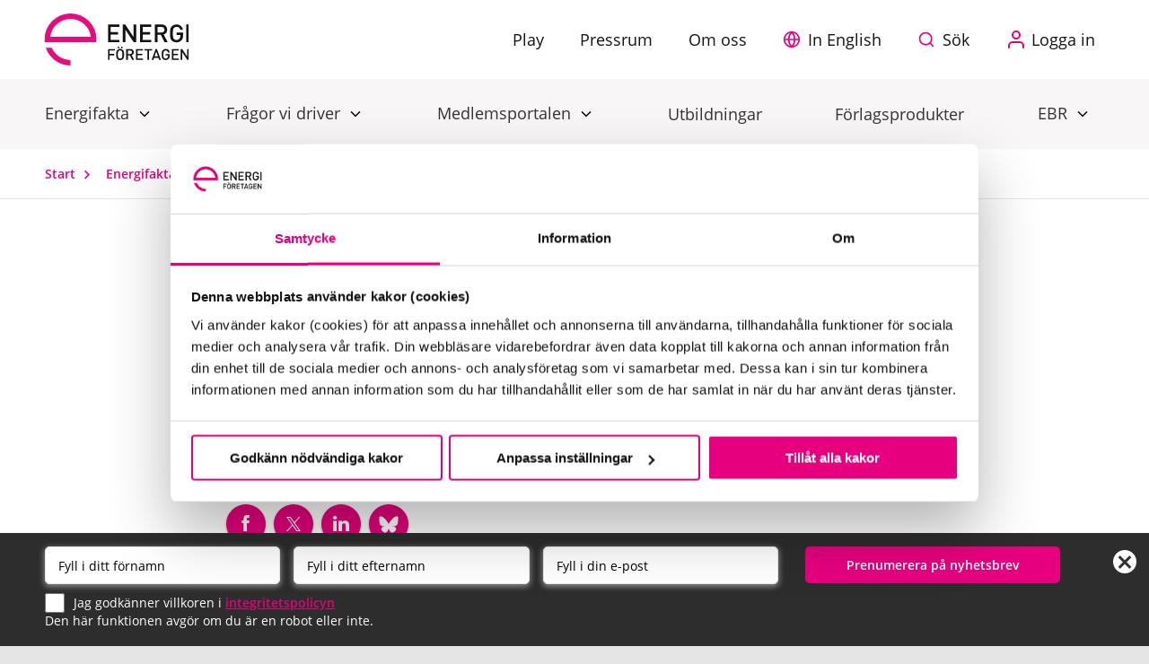

--- FILE ---
content_type: text/html; charset=utf-8
request_url: https://www.energiforetagen.se/energifakta/elsystemet/produktion/karnkraft/karnkraften-och-avfallet/
body_size: 24912
content:


<!DOCTYPE html>
<html class="no-js" lang="sv">
<head>

    <!-- Google Consent Mode -->
    <script data-cookieconsent="ignore">
        window.dataLayer = window.dataLayer || [];
        function gtag() {
            dataLayer.push(arguments)
        }
        gtag("consent", "default", {
            ad_personalization: "denied",
            ad_storage: "denied",
            ad_user_data: "denied",
            analytics_storage: "denied",
            functionality_storage: "denied",
            personalization_storage: "denied",
            security_storage: "granted",
            wait_for_update: 500
        });
        gtag("set", "ads_data_redaction", true);
    </script>
    <!-- End Google Consent Mode-->



    <!-- Google Tag Manager -->
    <script data-cookieconsent="ignore">
(function(w,d,s,l,i){w[l]=w[l]||[];w[l].push({'gtm.start':
        new Date().getTime(),event:'gtm.js'});var f=d.getElementsByTagName(s)[0],
        j=d.createElement(s),dl=l!='dataLayer'?'&l='+l:'';j.async=true;j.src=
        'https://www.googletagmanager.com/gtm.js?id='+i+dl;f.parentNode.insertBefore(j,f);
})(window,document,'script','dataLayer','GTM-M53GH45');</script>
    <!-- End Google Tag Manager -->

<script id="Cookiebot" src="https://consent.cookiebot.com/uc.js" data-cbid="f0a4be96-6bff-4147-bd3b-8cbfa8074dfe" type="text/javascript"></script>
    
    <meta name="ROBOTS" content="index,follow">
    <meta name="viewport" content="width=device-width" />
    <link href="/Static/Energiforetagen/Styles/Img/logotype_energiforetagen_icon.ico" rel="shortcut icon">
    <title>K&#xE4;rnkraften och avfallet - Energif&#xF6;retagen Sverige </title>
    <meta property="og:type" content="website">
    <meta property="og:site_name" content="Energiföretagen" />
    <meta property="og:title" content="K&#xE4;rnkraften och avfallet - Energif&#xF6;retagen Sverige ">
    <meta property="og:description" content="K&#xE4;rnkraftsproducerad el ger i princip inga utsl&#xE4;pp till atmosf&#xE4;ren. Samtidigt medf&#xF6;r k&#xE4;rnkraft ett ansvarstagande f&#xF6;r det anv&#xE4;nda radioaktiva k&#xE4;rnbr&#xE4;nslet som m&#xE5;ste f&#xF6;rvaras avskilt under mycket l&#xE5;ng tid. ">
    <meta name="description" content="K&#xE4;rnkraftsproducerad el ger i princip inga utsl&#xE4;pp till atmosf&#xE4;ren. Samtidigt medf&#xF6;r k&#xE4;rnkraft ett ansvarstagande f&#xF6;r det anv&#xE4;nda radioaktiva k&#xE4;rnbr&#xE4;nslet som m&#xE5;ste f&#xF6;rvaras avskilt under mycket l&#xE5;ng tid. ">
    <meta name="google-site-verification" content="WYOYRwm_uFozlI5hheKArJhD3aWGFtl709w6GbjVYys" />

    <meta name="twitter:card" content="summary_large_image" />
    <meta name="twitter:site" content="Energiföretagen" />
    <meta name="twitter:title" content="K&#xE4;rnkraften och avfallet - Energif&#xF6;retagen Sverige" />
    <meta name="twitter:description" content="K&#xE4;rnkraftsproducerad el ger i princip inga utsl&#xE4;pp till atmosf&#xE4;ren. Samtidigt medf&#xF6;r k&#xE4;rnkraft ett ansvarstagande f&#xF6;r det anv&#xE4;nda radioaktiva k&#xE4;rnbr&#xE4;nslet som m&#xE5;ste f&#xF6;rvaras avskilt under mycket l&#xE5;ng tid. " />
    <meta name="twitter:image" content="https://www.energiforetagen.se/" />
    <meta name="facebook-domain-verification" content="f4zfaa5miogd9zifl1c7fvtmwqxql1" />
    <meta property="og:image" content="https://www.energiforetagen.se/" />
    
    <meta name="rek:title" content="K&#xE4;rnkraften och avfallet - Energif&#xF6;retagen Sverige">
    <meta name="rek:description" content="K&#xE4;rnkraftsproducerad el ger i princip inga utsl&#xE4;pp till atmosf&#xE4;ren. Samtidigt medf&#xF6;r k&#xE4;rnkraft ett ansvarstagande f&#xF6;r det anv&#xE4;nda radioaktiva k&#xE4;rnbr&#xE4;nslet som m&#xE5;ste f&#xF6;rvaras avskilt under mycket l&#xE5;ng tid. ">
    <meta name="rek:image" content="https://www.energiforetagen.se/">
    <meta name="rek:image:alt">
 
        <meta property="rek:pubdate" content="m&#xE5;ndag 3 december 2018 10:00:00"/>
 

    <link href="https://www.energiforetagen.se/energifakta/elsystemet/produktion/karnkraft/karnkraften-och-avfallet/" rel="canonical">
    <script>
        try {
            document.querySelector('html').className = 'js';
        } catch (e) {
        }
    </script>
    <script>
!function(T,l,y){var S=T.location,k="script",D="instrumentationKey",C="ingestionendpoint",I="disableExceptionTracking",E="ai.device.",b="toLowerCase",w="crossOrigin",N="POST",e="appInsightsSDK",t=y.name||"appInsights";(y.name||T[e])&&(T[e]=t);var n=T[t]||function(d){var g=!1,f=!1,m={initialize:!0,queue:[],sv:"5",version:2,config:d};function v(e,t){var n={},a="Browser";return n[E+"id"]=a[b](),n[E+"type"]=a,n["ai.operation.name"]=S&&S.pathname||"_unknown_",n["ai.internal.sdkVersion"]="javascript:snippet_"+(m.sv||m.version),{time:function(){var e=new Date;function t(e){var t=""+e;return 1===t.length&&(t="0"+t),t}return e.getUTCFullYear()+"-"+t(1+e.getUTCMonth())+"-"+t(e.getUTCDate())+"T"+t(e.getUTCHours())+":"+t(e.getUTCMinutes())+":"+t(e.getUTCSeconds())+"."+((e.getUTCMilliseconds()/1e3).toFixed(3)+"").slice(2,5)+"Z"}(),iKey:e,name:"Microsoft.ApplicationInsights."+e.replace(/-/g,"")+"."+t,sampleRate:100,tags:n,data:{baseData:{ver:2}}}}var h=d.url||y.src;if(h){function a(e){var t,n,a,i,r,o,s,c,u,p,l;g=!0,m.queue=[],f||(f=!0,t=h,s=function(){var e={},t=d.connectionString;if(t)for(var n=t.split(";"),a=0;a<n.length;a++){var i=n[a].split("=");2===i.length&&(e[i[0][b]()]=i[1])}if(!e[C]){var r=e.endpointsuffix,o=r?e.location:null;e[C]="https://"+(o?o+".":"")+"dc."+(r||"services.visualstudio.com")}return e}(),c=s[D]||d[D]||"",u=s[C],p=u?u+"/v2/track":d.endpointUrl,(l=[]).push((n="SDK LOAD Failure: Failed to load Application Insights SDK script (See stack for details)",a=t,i=p,(o=(r=v(c,"Exception")).data).baseType="ExceptionData",o.baseData.exceptions=[{typeName:"SDKLoadFailed",message:n.replace(/\./g,"-"),hasFullStack:!1,stack:n+"\nSnippet failed to load ["+a+"] -- Telemetry is disabled\nHelp Link: https://go.microsoft.com/fwlink/?linkid=2128109\nHost: "+(S&&S.pathname||"_unknown_")+"\nEndpoint: "+i,parsedStack:[]}],r)),l.push(function(e,t,n,a){var i=v(c,"Message"),r=i.data;r.baseType="MessageData";var o=r.baseData;return o.message='AI (Internal): 99 message:"'+("SDK LOAD Failure: Failed to load Application Insights SDK script (See stack for details) ("+n+")").replace(/\"/g,"")+'"',o.properties={endpoint:a},i}(0,0,t,p)),function(e,t){if(JSON){var n=T.fetch;if(n&&!y.useXhr)n(t,{method:N,body:JSON.stringify(e),mode:"cors"});else if(XMLHttpRequest){var a=new XMLHttpRequest;a.open(N,t),a.setRequestHeader("Content-type","application/json"),a.send(JSON.stringify(e))}}}(l,p))}function i(e,t){f||setTimeout(function(){!t&&m.core||a()},500)}var e=function(){var n=l.createElement(k);n.src=h;var e=y[w];return!e&&""!==e||"undefined"==n[w]||(n[w]=e),n.onload=i,n.onerror=a,n.onreadystatechange=function(e,t){"loaded"!==n.readyState&&"complete"!==n.readyState||i(0,t)},n}();y.ld<0?l.getElementsByTagName("head")[0].appendChild(e):setTimeout(function(){l.getElementsByTagName(k)[0].parentNode.appendChild(e)},y.ld||0)}try{m.cookie=l.cookie}catch(p){}function t(e){for(;e.length;)!function(t){m[t]=function(){var e=arguments;g||m.queue.push(function(){m[t].apply(m,e)})}}(e.pop())}var n="track",r="TrackPage",o="TrackEvent";t([n+"Event",n+"PageView",n+"Exception",n+"Trace",n+"DependencyData",n+"Metric",n+"PageViewPerformance","start"+r,"stop"+r,"start"+o,"stop"+o,"addTelemetryInitializer","setAuthenticatedUserContext","clearAuthenticatedUserContext","flush"]),m.SeverityLevel={Verbose:0,Information:1,Warning:2,Error:3,Critical:4};var s=(d.extensionConfig||{}).ApplicationInsightsAnalytics||{};if(!0!==d[I]&&!0!==s[I]){var c="onerror";t(["_"+c]);var u=T[c];T[c]=function(e,t,n,a,i){var r=u&&u(e,t,n,a,i);return!0!==r&&m["_"+c]({message:e,url:t,lineNumber:n,columnNumber:a,error:i}),r},d.autoExceptionInstrumented=!0}return m}(y.cfg);function a(){y.onInit&&y.onInit(n)}(T[t]=n).queue&&0===n.queue.length?(n.queue.push(a),n.trackPageView({})):a()}(window,document,{src: "https://js.monitor.azure.com/scripts/b/ai.2.gbl.min.js", crossOrigin: "anonymous", cfg: {instrumentationKey: '624ff23a-5239-4874-889a-6c011bb9c477', disableCookiesUsage: false }});
</script>

    <link rel="stylesheet" href="/bundles/css/energiforetagen.css?v=VZD0Wwg5gKINRqsk8DwhFmSPmCM" />
    
    <script src="https://cdnjs.cloudflare.com/polyfill/v3/polyfill.min.js?version=4.8.0&features=IntersectionObserver%2CElement.prototype.matches"></script>
    <script async src="https://script.e-space.se/energiforetagen.min.js" type="text/plain" data-cookieconsent="statistics"></script>
</head>
<body class=" standardpage   ">
    <a id="skip-to-content" href="#content">Hoppa till huvudinnehåll</a>
    
    


    <!-- Google Tag Manager (noscript) -->
    <noscript>
        <iframe src="https://www.googletagmanager.com/ns.html?id=GTM-M53GH45"
                height="0" width="0" style="display:none;visibility:hidden"></iframe>
    </noscript>
    <!-- End Google Tag Manager (noscript) -->
    
    <div class="l-pagecontainer js-pagecontainer ">
        <input type='hidden' id='searchurl' value="https://www.energiforetagen.se/ovrigt/sok/" />
        


<header id="header" class="c-header " role="banner">

    <div class="nav--primaryWrapper mega">
            <a href="/" class="c-logo-link ml-lg-0">
                <div class="loggowrapper">
<style>
    .logotype {
        width: 100%;
        height: 100%;
    }

        .logotype .cls-1, .cls-2 {
            fill: none;
        }

        .logotype .cls-2 {
            clip-rule: evenodd;
        }

        .logotype .cls-3 {
            clip-path: url(#clip-path);
        }

        .logotype .cls-4 {
            clip-path: url(#clip-path-2);
        }

        .logotype .cls-5 {
            isolation: isolate;
        }

        .logotype .cls-6 {
            clip-path: url(#clip-path-3);
        }

        .logotype .cls-7 {
            clip-path: url(#clip-path-4);
        }

        .logotype .cls-8 {
            fill: #121212;
        }

        .logotype .cls-9 {
            clip-path: url(#clip-path-6);
        }

        .logotype .cls-10 {
            fill: #e50c7e;
        }

</style>
<svg id="Lager_1" data-name="Lager 1" xmlns="http://www.w3.org/2000/svg" xmlns:xlink="http://www.w3.org/1999/xlink" viewBox="0 0 138.68 50.01" class="logotype">
    <defs>
        <clipPath id="clip-path"><rect class="cls-1" x="60.93" y="10.44" width="77.75" height="34.33" /></clipPath>
        <clipPath id="clip-path-2"><rect class="cls-1" x="-30" y="-20" width="1440" height="4611" /></clipPath>
        <clipPath id="clip-path-3"><rect class="cls-1" x="60" y="10" width="79" height="35" /></clipPath>
        <clipPath id="clip-path-4"><path class="cls-2" d="M60.93,44.68h1.59V40.26h4.35V38.84H62.52V35.65h5.1V34.23H60.93ZM73.55,33.43H74.9V31.84H73.55Zm29-8.08H94.27V20.21h7.1v-2.3h-7.1v-5h8.32V10.59H91.68V27.67h10.92Zm5.94-4.87h3.24l3.6,7.2h3l-3.93-7.56a4.49,4.49,0,0,0,3.41-4.53c0-2.9-2.06-5-5.3-5h-6.62V27.67h2.59Zm0-7.56h3.84a2.62,2.62,0,0,1,2.9,2.69,2.6,2.6,0,0,1-2.9,2.66h-3.84ZM71.85,25.34H63.52V20.21h7.1v-2.3h-7.1v-5h8.33V10.59H60.93V27.67H71.85Zm-1.47,8.08h1.35V31.84H70.38Zm17.68-5.76V10.59H85.46v12l-7.89-12H75.19V27.67h2.59v-12l7.89,12ZM75.4,35.25a4,4,0,0,0-5.51,0c-1,1-1,2.19-1,4.2s0,3.17,1,4.2a4,4,0,0,0,5.51,0c1-1,1-2.19,1-4.2S76.43,36.28,75.4,35.25ZM74.2,42.7a2.2,2.2,0,0,1-3.11,0c-.51-.56-.62-1.15-.62-3.25s.1-2.69.62-3.25a2.2,2.2,0,0,1,3.11,0c.51.56.62,1.15.62,3.25S74.71,42.14,74.2,42.7Zm52.61-14.89a6.2,6.2,0,0,0,4.7-1.94c1.13-1.2,1.54-2.62,1.54-4.82V18.43h-6.24v2.21h3.65v1a3.86,3.86,0,0,1-.86,2.69,3.62,3.62,0,0,1-2.78,1.2,3.41,3.41,0,0,1-2.52-1c-.84-.91-1-1.9-1-5.33s.19-4.39,1-5.3a3.43,3.43,0,0,1,2.52-1.06,3.49,3.49,0,0,1,3.6,3H133a6,6,0,0,0-6.21-5.3,6.11,6.11,0,0,0-4.49,1.82c-1.68,1.68-1.66,3.57-1.66,6.86s0,5.18,1.66,6.86A6.19,6.19,0,0,0,126.81,27.82Zm10.28,13.76-4.83-7.34H130.8V44.68h1.59V37.33l4.83,7.36h1.45V34.23h-1.59Zm-14.8,3.11H129V43.26h-5.1V40.12h4.35V38.71h-4.35V35.65H129V34.23h-6.68Zm13.8-17h2.59V10.59h-2.59ZM85.8,37.28a3,3,0,0,0-3.25-3.06H78.5V44.68h1.59V40.28h2l2.2,4.41h1.85l-2.41-4.63A2.75,2.75,0,0,0,85.8,37.28Zm-5.71,1.64V35.65h2.35a1.64,1.64,0,1,1,0,3.28Zm7.8,5.76h6.68V43.26h-5.1V40.12h4.35V38.71H89.47V35.65h5.1V34.23H87.89ZM103.3,34.23H96v1.42h2.88v9h1.59v-9h2.88Zm13.09,6.15h2.23V41a2.36,2.36,0,0,1-.53,1.64,2.22,2.22,0,0,1-1.7.73,2.09,2.09,0,0,1-1.54-.63c-.51-.56-.63-1.16-.63-3.26s.12-2.69.63-3.25a2.1,2.1,0,0,1,1.54-.65,2.14,2.14,0,0,1,2.2,1.82h1.6a3.68,3.68,0,0,0-3.8-3.25,3.74,3.74,0,0,0-2.75,1.12c-1,1-1,2.19-1,4.2s0,3.17,1,4.2a4,4,0,0,0,5.63-.07,3.92,3.92,0,0,0,.94-3V39h-3.82Zm-9.7-6.15-3.83,10.46h1.69l.72-2.1h4.13l.72,2.1h1.69L108,34.23Zm-1,7,1.63-4.64L109,41.23Z" /></clipPath>
        <clipPath id="clip-path-6"><path class="cls-2" d="M7,33H1.3A25.05,25.05,0,0,0,25,50V44.69A19.71,19.71,0,0,1,7,33ZM25,0A25,25,0,0,0,0,25v2.66H50V25A25,25,0,0,0,25,0ZM5.51,22.34a19.68,19.68,0,0,1,39,0Z" /></clipPath>
    </defs>
    <title>Energiföretagen</title>
    <g class="cls-3"><g class="cls-4"><g class="cls-5"><g class="cls-6"><g class="cls-7"><g class="cls-6"><rect class="cls-8" x="55.93" y="5.44" width="87.75" height="44.33" /></g></g></g></g></g></g>
    <g class="cls-9"><g class="cls-4"><rect class="cls-10" x="-5" y="-5" width="60.01" height="60.01" /></g></g>
</svg>
                </div>
            </a>
        <!-- BEGIN MODULE: c-header__controls -->
        <input id="nav--currentPage" type="hidden" value="/energifakta/elsystemet/produktion/karnkraft/karnkraften-och-avfallet/" />
            <div class="c-header__controls hide-on-print position-relative d-flex">

                        <a href="/play/" class="d-none d-lg-inline-block btn btn--icon c-header__controlsBtn global">
                            <span>Play</span>
                        </a>
                        <a href="/pressrum/" class="d-none d-lg-inline-block btn btn--icon c-header__controlsBtn global">
                            <span>Pressrum</span>
                        </a>
                        <a href="/om-oss/" class="d-none d-lg-inline-block btn btn--icon c-header__controlsBtn global">
                            <span>Om oss</span>
                        </a>

                    <a href="https://www.energiforetagen.se/in-english/" class="btn btn--icon c-header__controlsBtn mina-sidor englisha" role="button" aria-label="View page in english">
                        <span>In English</span>
                    </a>


                <button type="button" class="btn btn--icon btn--top c-header__controlsBtn search no-theme no-js--hide top" id="js-search-button" aria-label="Sök på webbplatsen">
                    <label for="query">Sök</label>
                </button>

                <button id="cart-button" class="btn btn--icon btn--top c-header__controlsBtn position-relative js-nr-products-lnk nr-products-lnk hide" aria-label="Varukorg" aria-expanded="false" aria-controls="cart">
                    <div class="nr-products js-nr-products">0</div>
                    <svg width="22px" height="22px" viewBox="0 0 22 22" version="1.1" xmlns="http://www.w3.org/2000/svg" xmlns:xlink="http://www.w3.org/1999/xlink">
                        <g id="Symbols" stroke="none" stroke-width="1" fill="none" fill-rule="evenodd">
                            <g id="meny-top" transform="translate(-442.000000, -9.000000)" fill="#000000" fill-rule="nonzero">
                                <g transform="translate(0.000000, -3.000000)" id="shopping-cart">
                                    <g transform="translate(442.000000, 12.000000)">
                                        <path d="M19.8212019,3.45176696 L4.00918804,3.45176696 L3.85004081,2.27012633 C3.67852112,0.997177113 2.78363577,0 1.81265129,0 L0.650825705,0 C0.291346205,0 0,0.288528453 0,0.64453125 C0,1.00053405 0.291346205,1.2890625 0.650825705,1.2890625 L1.81265129,1.2890625 C2.02145787,1.2890625 2.46364647,1.72630309 2.55974496,2.44049072 L4.42273354,16.2781067 C4.5047647,16.8880615 4.82119481,17.4590759 5.3137207,17.8860779 C5.67896274,18.2028046 6.11064324,18.4134521 6.56283147,18.5015716 C6.37860037,18.8370972 6.27385809,19.2214661 6.27385809,19.6295013 C6.27385809,20.9366913 7.3477205,22 8.66750691,22 C9.98729332,22 11.0611557,20.9366913 11.0611557,19.6295013 C11.0611557,19.240097 10.9652267,18.8726807 10.7964188,18.548233 L14.2068133,18.548233 C14.0380054,18.8726807 13.9420764,19.240097 13.9420764,19.6295013 C13.9420764,20.9366913 15.0159388,22 16.3357252,22 C17.6555116,22 18.729374,20.9366913 18.729374,19.6295013 C18.729374,19.240097 18.633445,18.8726807 18.4646371,18.548233 L20.1698343,18.548233 C20.5291444,18.548233 20.8206601,18.2595368 20.8206601,17.9037018 C20.8206601,17.547699 20.5291444,17.2591705 20.1698343,17.2591705 L7.04095112,17.2591705 C6.40504017,17.2591705 5.7969249,16.7317963 5.71285991,16.1075745 L5.57676276,15.0962982 L10.6421867,15.0962982 C10.6423562,15.0962982 10.6425256,15.0964661 10.6426951,15.0964661 C10.6428646,15.0964661 10.6430341,15.0962982 10.6433731,15.0962982 L14.8245893,15.0962982 C14.8247587,15.0962982 14.8249282,15.0964661 14.8252672,15.0964661 C14.8254367,15.0964661 14.8254367,15.0962982 14.8256061,15.0962982 L18.4270112,15.0962982 C19.0483464,15.0962982 19.6617157,14.861145 20.1542416,14.4343109 C20.6467675,14.0073089 20.9631976,13.4361267 21.0452288,12.8261719 L21.9787569,5.89242552 C22.0651947,5.25041198 21.8860481,4.64028933 21.4741975,4.17434695 C21.0623469,3.70840456 20.4752478,3.45176696 19.8212019,3.45176696 Z M9.75950432,19.6295013 C9.75950432,20.2258606 9.26969016,20.7109375 8.66750691,20.7109375 C8.06549313,20.7109375 7.5755095,20.2258606 7.5755095,19.6295013 C7.5755095,19.0333099 8.06549313,18.548233 8.66750691,18.548233 C9.26969016,18.548233 9.75950432,19.0333099 9.75950432,19.6295013 L9.75950432,19.6295013 Z M17.4277226,19.6295013 C17.4277226,20.2258606 16.9379084,20.7109375 16.3357252,20.7109375 C15.7335419,20.7109375 15.2437278,20.2258606 15.2437278,19.6295013 C15.2437278,19.0333099 15.7335419,18.548233 16.3357252,18.548233 C16.9379084,18.548233 17.4277226,19.0333099 17.4277226,19.6295013 L17.4277226,19.6295013 Z M20.4947387,5.02348327 C20.6559198,5.20576478 20.724731,5.45367432 20.688461,5.72189329 L20.2971182,8.62950133 L15.8687916,8.62950133 L16.1304778,4.74082946 L19.8212019,4.74082946 C20.0945826,4.74082946 20.3337271,4.84120179 20.4947387,5.02348327 L20.4947387,5.02348327 Z M11.2521663,13.8072357 L10.9903106,9.91856383 L14.4774822,9.91856383 L14.2156266,13.8072357 L11.2521663,13.8072357 Z M10.9035339,8.62950133 L10.6418477,4.74082946 L14.8259451,4.74082946 L14.564259,8.62950133 L10.9035339,8.62950133 Z M9.33731503,4.74082946 L9.5990012,8.62950133 L4.7061139,8.62950133 L4.18257209,4.74082946 L9.33731503,4.74082946 Z M4.87966742,9.91856383 L9.68577796,9.91856383 L9.9476336,13.8072357 L5.40320924,13.8072357 L4.87966742,9.91856383 Z M18.4270112,13.8072357 L15.5201592,13.8072357 L15.7820149,9.91856383 L20.1235647,9.91856383 L19.7551024,12.6558075 C19.6710374,13.2800293 19.0627527,13.8072357 18.4270112,13.8072357 Z" id="Shape"></path>
                                    </g>
                                </g>
                            </g>
                        </g>
                    </svg>
                </button>
                        <a href="https://www.energiforetagen.se/logga-in/" class="btn btn--icon c-header__controlsBtn d-flex align-items-center">
                            <svg xmlns="http://www.w3.org/2000/svg" width="24" height="24" viewBox="0 0 24 24" fill="none" stroke="#e6007e" stroke-width="2" stroke-linecap="round" stroke-linejoin="round" class="mr-2" aria-hidden="true" focusable="false">
  <path d="M20 21v-2a4 4 0 0 0-4-4H8a4 4 0 0 0-4 4v2"></path>
  <circle cx="12" cy="7" r="4"></circle>
</svg>
                            <span>Logga in</span>
                        </a>
                <button type="button" class="btn btn--icon btn--top c-header__controlsBtn no-theme no-js--hide top" id="js-menu-button" ccg-autoscroll=".active-nav" aria-label="Meny" aria-expanded="false" aria-controls="mobilenav">
                    <i class="icon-bar" aria-hidden="true"></i>
                </button>
                <div class="js-cart-container">

<div id="cart" class="cart js-cart" aria-hidden="true" aria-labelledby="cart-button" inert>
    <h2>
        <svg width="22px" height="22px" viewBox="0 0 22 22" version="1.1" xmlns="http://www.w3.org/2000/svg" xmlns:xlink="http://www.w3.org/1999/xlink" aria-hidden="true">
            <g id="Symbols" stroke="none" stroke-width="1" fill="none" fill-rule="evenodd">
                <g id="meny-top" transform="translate(-442.000000, -9.000000)" fill="#000000" fill-rule="nonzero">
                    <g transform="translate(0.000000, -3.000000)" id="shopping-cart">
                        <g transform="translate(442.000000, 12.000000)">
                            <path d="M19.8212019,3.45176696 L4.00918804,3.45176696 L3.85004081,2.27012633 C3.67852112,0.997177113 2.78363577,0 1.81265129,0 L0.650825705,0 C0.291346205,0 0,0.288528453 0,0.64453125 C0,1.00053405 0.291346205,1.2890625 0.650825705,1.2890625 L1.81265129,1.2890625 C2.02145787,1.2890625 2.46364647,1.72630309 2.55974496,2.44049072 L4.42273354,16.2781067 C4.5047647,16.8880615 4.82119481,17.4590759 5.3137207,17.8860779 C5.67896274,18.2028046 6.11064324,18.4134521 6.56283147,18.5015716 C6.37860037,18.8370972 6.27385809,19.2214661 6.27385809,19.6295013 C6.27385809,20.9366913 7.3477205,22 8.66750691,22 C9.98729332,22 11.0611557,20.9366913 11.0611557,19.6295013 C11.0611557,19.240097 10.9652267,18.8726807 10.7964188,18.548233 L14.2068133,18.548233 C14.0380054,18.8726807 13.9420764,19.240097 13.9420764,19.6295013 C13.9420764,20.9366913 15.0159388,22 16.3357252,22 C17.6555116,22 18.729374,20.9366913 18.729374,19.6295013 C18.729374,19.240097 18.633445,18.8726807 18.4646371,18.548233 L20.1698343,18.548233 C20.5291444,18.548233 20.8206601,18.2595368 20.8206601,17.9037018 C20.8206601,17.547699 20.5291444,17.2591705 20.1698343,17.2591705 L7.04095112,17.2591705 C6.40504017,17.2591705 5.7969249,16.7317963 5.71285991,16.1075745 L5.57676276,15.0962982 L10.6421867,15.0962982 C10.6423562,15.0962982 10.6425256,15.0964661 10.6426951,15.0964661 C10.6428646,15.0964661 10.6430341,15.0962982 10.6433731,15.0962982 L14.8245893,15.0962982 C14.8247587,15.0962982 14.8249282,15.0964661 14.8252672,15.0964661 C14.8254367,15.0964661 14.8254367,15.0962982 14.8256061,15.0962982 L18.4270112,15.0962982 C19.0483464,15.0962982 19.6617157,14.861145 20.1542416,14.4343109 C20.6467675,14.0073089 20.9631976,13.4361267 21.0452288,12.8261719 L21.9787569,5.89242552 C22.0651947,5.25041198 21.8860481,4.64028933 21.4741975,4.17434695 C21.0623469,3.70840456 20.4752478,3.45176696 19.8212019,3.45176696 Z M9.75950432,19.6295013 C9.75950432,20.2258606 9.26969016,20.7109375 8.66750691,20.7109375 C8.06549313,20.7109375 7.5755095,20.2258606 7.5755095,19.6295013 C7.5755095,19.0333099 8.06549313,18.548233 8.66750691,18.548233 C9.26969016,18.548233 9.75950432,19.0333099 9.75950432,19.6295013 L9.75950432,19.6295013 Z M17.4277226,19.6295013 C17.4277226,20.2258606 16.9379084,20.7109375 16.3357252,20.7109375 C15.7335419,20.7109375 15.2437278,20.2258606 15.2437278,19.6295013 C15.2437278,19.0333099 15.7335419,18.548233 16.3357252,18.548233 C16.9379084,18.548233 17.4277226,19.0333099 17.4277226,19.6295013 L17.4277226,19.6295013 Z M20.4947387,5.02348327 C20.6559198,5.20576478 20.724731,5.45367432 20.688461,5.72189329 L20.2971182,8.62950133 L15.8687916,8.62950133 L16.1304778,4.74082946 L19.8212019,4.74082946 C20.0945826,4.74082946 20.3337271,4.84120179 20.4947387,5.02348327 L20.4947387,5.02348327 Z M11.2521663,13.8072357 L10.9903106,9.91856383 L14.4774822,9.91856383 L14.2156266,13.8072357 L11.2521663,13.8072357 Z M10.9035339,8.62950133 L10.6418477,4.74082946 L14.8259451,4.74082946 L14.564259,8.62950133 L10.9035339,8.62950133 Z M9.33731503,4.74082946 L9.5990012,8.62950133 L4.7061139,8.62950133 L4.18257209,4.74082946 L9.33731503,4.74082946 Z M4.87966742,9.91856383 L9.68577796,9.91856383 L9.9476336,13.8072357 L5.40320924,13.8072357 L4.87966742,9.91856383 Z M18.4270112,13.8072357 L15.5201592,13.8072357 L15.7820149,9.91856383 L20.1235647,9.91856383 L19.7551024,12.6558075 C19.6710374,13.2800293 19.0627527,13.8072357 18.4270112,13.8072357 Z" id="Shape"></path>
                        </g>
                    </g>
                </g>
            </g>
        </svg>
        Varukorg
    </h2>
    
    <button id="close-cart" aria-label="Stäng varukorg">
        <svg aria-hidden="true" xmlns="http://www.w3.org/2000/svg" width="24" height="24" viewBox="0 0 24 24"><title>close</title><path fill="#000" fill-rule="evenodd" d="M19 6.405 17.595 5 12 10.595 6.405 5 5 6.405 10.595 12 5 17.595 6.405 19 12 13.405 17.595 19 19 17.595 13.405 12z" /></svg>
    </button>

        <div class="cart__items">
            <div class="row cart__item mb-6">
                <div class="col-12">
                    <h3>Du har inga varor i varukorgen.</h3>
                        <p class="pink mt-4">
                            Klicka <a href="/forlag/">Här</a> för att komma till alla rapporter, publikationer och e-tjänster.
                        </p>
                </div>
            </div>
        </div>

    <div class="row mx-0">
        <div class="col-12 pr-0">
            <p class="text-right mt-6">
                <a href="/kc/publikation/varukorg/" class="btn btn--caret">Gå till kassan</a>
            </p>
        </div>
    </div>
</div>


                </div>
            </div>
        <div class="c-header__search">
            <div class="l-gridContainer">
                <div class="l-gridModule-section l-gridModule-section--searchhead">
                    <form action="/ovrigt/sok/" method="get" class="search-form" autocomplete="off">
                        <fieldset>
                            <legend class="is-vishidden">Sök</legend>
                            <label for="search" class="is-vishidden">Sök</label>
                            <div class="flexbox">
                                <input type="search" accesskey="4" class="search-field js-search-field" name="query" placeholder="Sök inom Hela webbplatsen" id="search" />

                                <button class="btn search-submit top-search" type="Submit">
                                    <span class="">Sök</span>
                                </button>
                            </div>
                        </fieldset>
                        <script src="https://static.rekai.se/addon/rekai_autocomplete.min.js"></script>
                            <div class="ccg-grid">
                                <div class="ccg-row">
                                            <div class="ccg-column ccg-width-1of3 ccg-tablet-width-1of2 ccg-phone-width-1of1 inline--display">
                                                <label for="nodefilterinput">
                                                    <input id="nodefilterinput" name="nodefilter" data-ccg-search-placeholder="S&#xF6;k inom Hela webbplatsen" data-search-url="/" data-ccg-search-selected="false" type="radio" value="0" checked=&quot;checked&quot;>
                                                    Hela webbplatsen
                                                </label>
                                            </div>
                                            <div class="ccg-column ccg-width-1of3 ccg-tablet-width-1of2 ccg-phone-width-1of1 inline--display">
                                                <label for="nodefilterinput">
                                                    <input id="nodefilterinput" name="nodefilter" data-ccg-search-placeholder="S&#xF6;k p&#xE5; Energifakta" data-search-url="/energifakta/" data-ccg-search-selected="false" type="radio" value="2" >
                                                    Energifakta
                                                </label>
                                            </div>
                                </div>
                            </div>
                    </form>
                </div>
            </div>
        </div>
    </div>



<div class="main-megamenu hide-on-print">
    <p id="nav-primary" class="visuallyhidden">Primär navigering</p>
    <nav class="nav--primaryWrapper container--full" role="navigation" aria-labelledby="nav-primary" id="mobilenav">

        <ul class="menu-bar" aria-label="Huvudmeny">
                <li class="menu-bar__item menu-bar__item--has-children m-menu__item--has-children energifakta">

                        <button class="menu-bar__link menu-bar__link--toggle ">
                            Energifakta
                        </button>

                        <div class="mega-menu" data-mega-menu>
                            <div class="pr-lg-2">
                                <ul class="mega-menu__container">
                                        <li class="row first">
                                            <a class="col-12 mega-menu__header d-lg-none " href="/energifakta/">
                                                Energifakta
                                            </a>


                                            <button class="m-menu__toggle" aria-label="Öppna undermeny"></button>

                                            <ul class="col-12 col-lg-9 my-0 d-block link-list many-children">
                                                    <li class="flex-item d-none d-lg-block">
                                                        <a class="mega-menu__header" href="/energifakta/">
                                                            <span class="mega-menu__headertext d-block">Energifakta</span>
                                                                <span class="mega-menu__preamble d-block">H&#xE4;r beskriver vi hur energisystemet fungerar, hur el och v&#xE4;rme produceras och distribueras, hur el k&#xF6;ps och s&#xE4;ljs, kundens kostnad och energibranschens bidrag till svensk ekonomi. H&#xE4;r har vi ocks&#xE5; samlat den senaste statistiken f&#xF6;r b&#xE5;de el, fj&#xE4;rrv&#xE4;rme och fj&#xE4;rrkyla. </span>
                                                        </a>
                                                    </li>
                                                    <li class="flex-item mb-0  ">

                                                            <a href="/energifakta/elsystemet/produktion/" class="mega-menu__link--lg ">
                                                                <span>Elproduktion</span>
                                                            </a>
                                                            <button class="m-menu__toggle" aria-label="Öppna undermeny"></button>

                                                            <ul class="link-children">
                                                                    <li class="child-links">
                                                                            <a href="/energifakta/elsystemet/produktion/vattenkraft/" class="mega-menu__link--base ">
                                                                                <span>Vattenkraft</span>
                                                                            </a>
                                                                    </li>
                                                                    <li class="child-links">
                                                                            <a href="/energifakta/elsystemet/produktion/karnkraft/" class="mega-menu__link--base ">
                                                                                <span>K&#xE4;rnkraft</span>
                                                                            </a>
                                                                    </li>
                                                                    <li class="child-links">
                                                                            <a href="/energifakta/elsystemet/produktion/vindkraft/" class="mega-menu__link--base ">
                                                                                <span>Vindkraft</span>
                                                                            </a>
                                                                    </li>
                                                                    <li class="child-links">
                                                                            <a href="/energifakta/elsystemet/produktion/solceller/" class="mega-menu__link--base ">
                                                                                <span>Solceller och solenergi</span>
                                                                            </a>
                                                                    </li>
                                                                    <li class="child-links">
                                                                            <a href="/energifakta/kraftvarme/" class="mega-menu__link--base ">
                                                                                <span>Kraftv&#xE4;rme</span>
                                                                            </a>
                                                                    </li>
                                                                    <li class="child-links">
                                                                            <a href="/energifakta/elsystemet/produktion/effektbalansen/" class="mega-menu__link--base ">
                                                                                <span>Effektbalansen</span>
                                                                            </a>
                                                                    </li>
                                                            </ul>
                                                    </li>
                                                    <li class="flex-item mb-0  ">

                                                            <a href="/energifakta/elsystemet/elnatet--distribution-av-el/" class="mega-menu__link--lg ">
                                                                <span>Eln&#xE4;t och eldistribution</span>
                                                            </a>
                                                            <button class="m-menu__toggle" aria-label="Öppna undermeny"></button>

                                                            <ul class="link-children">
                                                                    <li class="child-links">
                                                                            <a href="/energifakta/elsystemet/elnatet--distribution-av-el/effekttarifftariffer/" class="mega-menu__link--base ">
                                                                                <span>Effekttariffer - FAQ</span>
                                                                            </a>
                                                                    </li>
                                                                    <li class="child-links">
                                                                            <a href="/energifakta/elsystemet/elnatet--distribution-av-el/elavbrott/" class="mega-menu__link--base ">
                                                                                <span>Elavbrott</span>
                                                                            </a>
                                                                    </li>
                                                                    <li class="child-links">
                                                                            <a href="/energifakta/elsystemet/elnatet--distribution-av-el/elnatsregleringen/" class="mega-menu__link--base ">
                                                                                <span>Eln&#xE4;tsregleringen</span>
                                                                            </a>
                                                                    </li>
                                                                    <li class="child-links">
                                                                            <a href="/energifakta/elsystemet/elnatet--distribution-av-el/elsamverkan/" class="mega-menu__link--base ">
                                                                                <span>Elsamverkan</span>
                                                                            </a>
                                                                    </li>
                                                                    <li class="child-links">
                                                                            <a href="/energifakta/elsystemet/elnatet--distribution-av-el/manuell-frankoppling-av-el-och-Styrel/" class="mega-menu__link--base ">
                                                                                <span>Manuell fr&#xE5;nkoppling av el och Styrel</span>
                                                                            </a>
                                                                    </li>
                                                            </ul>
                                                    </li>
                                                    <li class="flex-item mb-0  ">

                                                            <a href="/energifakta/elsystemet/elhandel-marknad/" class="mega-menu__link--lg ">
                                                                <span>Elmarknaden och elhandel</span>
                                                            </a>
                                                            <button class="m-menu__toggle" aria-label="Öppna undermeny"></button>

                                                            <ul class="link-children">
                                                                    <li class="child-links">
                                                                            <a href="/energifakta/elsystemet/elhandel-marknad/handel-pa-elborsen/" class="mega-menu__link--base ">
                                                                                <span>Handel p&#xE5; elb&#xF6;rsen</span>
                                                                            </a>
                                                                    </li>
                                                                    <li class="child-links">
                                                                            <a href="/energifakta/elsystemet/elhandel-marknad/kundens-elpris-och-priset-pa-elborsen/" class="mega-menu__link--base ">
                                                                                <span>Kundens elpris och priset p&#xE5; elb&#xF6;rsen</span>
                                                                            </a>
                                                                    </li>
                                                                    <li class="child-links">
                                                                            <a href="/energifakta/elsystemet/elhandel-marknad/spotprisets-utveckling/" class="mega-menu__link--base ">
                                                                                <span>Spotprisets utveckling</span>
                                                                            </a>
                                                                    </li>
                                                                    <li class="child-links">
                                                                            <a href="/energifakta/elsystemet/elhandel-marknad/elcertifikatsystemet/" class="mega-menu__link--base ">
                                                                                <span>Elcertifikatsystemet</span>
                                                                            </a>
                                                                    </li>
                                                                    <li class="child-links">
                                                                            <a href="/energifakta/elsystemet/elhandel-marknad/ursprungsmarkning-av-el/" class="mega-menu__link--base ">
                                                                                <span>Ursprungsm&#xE4;rkning av el</span>
                                                                            </a>
                                                                    </li>
                                                            </ul>
                                                    </li>
                                                    <li class="flex-item mb-0  ">

                                                            <a href="/energifakta/elsystemet/elhandel-marknad/for-dig-som-elkund/" class="mega-menu__link--lg ">
                                                                <span>F&#xF6;r dig som elkund</span>
                                                            </a>
                                                            <button class="m-menu__toggle" aria-label="Öppna undermeny"></button>

                                                            <ul class="link-children">
                                                                    <li class="child-links">
                                                                            <a href="/energifakta/elsystemet/elhandel-marknad/for-dig-som-elkund/energieffektivisering/" class="mega-menu__link--base ">
                                                                                <span>Energieffektivisering</span>
                                                                            </a>
                                                                    </li>
                                                                    <li class="child-links">
                                                                            <a href="/energifakta/elsystemet/elhandel-marknad/for-dig-som-elkund/faq-valja-elavtal/" class="mega-menu__link--base ">
                                                                                <span>Att v&#xE4;lja elavtal FAQ</span>
                                                                            </a>
                                                                    </li>
                                                                    <li class="child-links">
                                                                            <a href="/energifakta/elsystemet/elhandel-marknad/for-dig-som-elkund/kundens-elkostnader/" class="mega-menu__link--base ">
                                                                                <span>Kundens elkostnader</span>
                                                                            </a>
                                                                    </li>
                                                            </ul>
                                                    </li>
                                                    <li class="flex-item mb-0  single-item">

                                                            <a href="/energifakta/elsystemet/elektrifiering/" class="mega-menu__link--lg ">
                                                                <span>Elektrifiering &amp; elfordon</span>
                                                            </a>

                                                    </li>
                                                    <li class="flex-item mb-0  single-item">

                                                            <a href="/energifakta/elsystemet/energibranschen-viktig-for-svensk-ekonomi/" class="mega-menu__link--lg ">
                                                                <span>Elsektorn och svensk ekonomi</span>
                                                            </a>

                                                    </li>
                                                    <li class="flex-item mb-0  ">

                                                            <a href="/energifakta/fjarrvarme/" class="mega-menu__link--lg ">
                                                                <span>Fj&#xE4;rrv&#xE4;rme</span>
                                                            </a>
                                                            <button class="m-menu__toggle" aria-label="Öppna undermeny"></button>

                                                            <ul class="link-children">
                                                                    <li class="child-links">
                                                                            <a href="/energifakta/fjarrvarme/fjarrvarmeproduktion/" class="mega-menu__link--base ">
                                                                                <span>Fj&#xE4;rrv&#xE4;rmeproduktion</span>
                                                                            </a>
                                                                    </li>
                                                                    <li class="child-links">
                                                                            <a href="/energifakta/fjarrvarme/fjarrvarmenaten-distribution/" class="mega-menu__link--base ">
                                                                                <span>Fj&#xE4;rrv&#xE4;rmen&#xE4;ten &#x2013; distribution</span>
                                                                            </a>
                                                                    </li>
                                                            </ul>
                                                    </li>
                                                    <li class="flex-item mb-0  single-item">

                                                            <a href="/energifakta/fjarrvarme/for-dig-som-ar-fjarrvarmekund/" class="mega-menu__link--lg ">
                                                                <span>Fj&#xE4;rrv&#xE4;rmekund</span>
                                                            </a>

                                                    </li>
                                                    <li class="flex-item mb-0  single-item">

                                                            <a href="/energifakta/fjarrkyla/" class="mega-menu__link--lg ">
                                                                <span>Fj&#xE4;rrkyla</span>
                                                            </a>

                                                    </li>
                                                    <li class="flex-item mb-0  single-item">

                                                            <a href="/energifakta/miljo-och-klimat/" class="mega-menu__link--lg ">
                                                                <span>Klimat och milj&#xF6;</span>
                                                            </a>

                                                    </li>
                                                    <li class="flex-item mb-0  single-item">

                                                            <a href="/energifakta/vatgas-och-lager/" class="mega-menu__link--lg ">
                                                                <span>V&#xE4;tgas och lager</span>
                                                            </a>

                                                    </li>
                                                    <li class="flex-item mb-0  single-item">

                                                            <a href="/energifakta/flexibilitet/" class="mega-menu__link--lg ">
                                                                <span>Flexibilitet</span>
                                                            </a>

                                                    </li>
                                                    <li class="flex-item mb-0  ">

                                                            <a href="/statistik/" class="mega-menu__link--lg ">
                                                                <span>Statistik</span>
                                                            </a>
                                                            <button class="m-menu__toggle" aria-label="Öppna undermeny"></button>

                                                            <ul class="link-children">
                                                                    <li class="child-links">
                                                                            <a href="/statistik/energiaret/" class="mega-menu__link--base ">
                                                                                <span>Energi&#xE5;ret - &#xE5;rsstatistik</span>
                                                                            </a>
                                                                    </li>
                                                                    <li class="child-links">
                                                                            <a href="/statistik/kraftlaget/" class="mega-menu__link--base ">
                                                                                <span>Kraftl&#xE4;get - aktuell elf&#xF6;rs&#xF6;rjning</span>
                                                                            </a>
                                                                    </li>
                                                                    <li class="child-links">
                                                                            <a href="/statistik/fjarrvarmestatistik/" class="mega-menu__link--base ">
                                                                                <span>Fj&#xE4;rrv&#xE4;rmestatistik</span>
                                                                            </a>
                                                                    </li>
                                                                    <li class="child-links">
                                                                            <a href="/statistik/fjarrkylestatistik/" class="mega-menu__link--base ">
                                                                                <span>Fj&#xE4;rrkylestatistik</span>
                                                                            </a>
                                                                    </li>
                                                            </ul>
                                                    </li>
                                                    <li class="flex-item mb-0  single-item">

                                                            <a href="/energifakta/energiforetagen-forklarar-texter/" class="mega-menu__link--lg ">
                                                                <span>Energif&#xF6;retagen f&#xF6;rklarar!</span>
                                                            </a>

                                                    </li>
                                            </ul>
                                            <ul class="col-12 col-lg-3 right-col">
                                                <li class="mega-menu__rightcolumnitem">
                                                        <div class="aspect-ratio aspect-ratio--26-9">
                                                            <img class="aspect-ratio__item imagehoover object-fit--cover js-object-fit lazy" data-src="/49ae81/globalassets/bilder-ny/elhandel-marknad/33175072-excited-elderly-man-get-good-news-in-paper-correspondence.jpg800x533.jpg" />
                                                        </div>
                                                        <h3 class="opensanssemibold">Energif&#xF6;retagen f&#xF6;rklarar</h3>
                                                        <p>Vill du ha svar p&#xE5; kluriga energifr&#xE5;gor?</p>
                                                        <a href="/energifakta/energiforetagen-forklarar-texter/">
                                                            L&#xE4;s vidare
                                                        </a>
                                                </li>
                                                    <li class="mega-menu__rightcolumnitem pt-6">
                                                            <div class="aspect-ratio aspect-ratio--26-9">
                                                                <img class="aspect-ratio__item imagehoover object-fit--cover js-object-fit lazy" data-src="/4a8da4/globalassets/bilder-ny/kompetenscentrum/elnat-hogspanning-800x533.jpg" />
                                                            </div>
                                                            <h3 class="opensanssemibold">Jobba i energibranschen?</h3>
                                                            <p>Vilka jobb finns och vilken utbildning ska du g&#xE5;?</p>
                                                            <a href="/fragor-vi-driver/listsida/kompetensforsorjning/energijobb/">
                                                                Till energijobb.se
                                                            </a>
                                                    </li>
                                            </ul>
                                        </li>
                                </ul>
                            </div>
                        </div>
                </li>
                <li class="menu-bar__item menu-bar__item--has-children m-menu__item--has-children fr&#xE5;gorvidriver">

                        <button class="menu-bar__link menu-bar__link--toggle ">
                            Fr&#xE5;gor vi driver
                        </button>

                        <div class="mega-menu" data-mega-menu>
                            <div class="pr-lg-2">
                                <ul class="mega-menu__container">
                                        <li class="row first">
                                            <a class="col-12 mega-menu__header d-lg-none " href="/fragor-vi-driver/">
                                                Fr&#xE5;gor vi driver
                                            </a>

                                                <div class="col-12 col-lg-3 d-none d-lg-block">
                                                    <div class="w-100">
                                                        <a class="mega-menu__header" href="/fragor-vi-driver/">
                                                            <span class="mega-menu__headertext d-block">Fr&#xE5;gor vi driver</span>
                                                                <span class="mega-menu__preamble d-block">Energif&#xF6;retagen arbetar med fr&#xE5;gor som ber&#xF6;r hela energibranschen. Med r&#xE4;ttvisa aff&#xE4;rsm&#xE4;ssiga villkor kan v&#xE5;ra medlemsf&#xF6;retag forts&#xE4;tta leverera klimatv&#xE4;nlig energi som bidrar till Sveriges konkurrenskraft och v&#xE4;lf&#xE4;rd. Vi samverkar med politiker, myndigheter, kundorganisationer och andra nyckelakt&#xF6;rer f&#xF6;r att Sverige ska n&#xE5; fossilfrihet 2045. </span>
                                                        </a>
                                                    </div>
                                                </div>

                                            <button class="m-menu__toggle" aria-label="Öppna undermeny"></button>

                                            <ul class="col-12 col-lg-6 my-0 d-block link-list ">
                                                    <li class="flex-item mb-0  single-item">

                                                            <a href="/fragor-vi-driver/positioner/" class="mega-menu__link--lg ">
                                                                <span>Positioner</span>
                                                            </a>

                                                    </li>
                                                    <li class="flex-item mb-0  single-item">

                                                            <a href="/pressrum/remissvar/" class="mega-menu__link--lg ">
                                                                <span>Remissvar</span>
                                                            </a>

                                                    </li>
                                                    <li class="flex-item mb-0  single-item">

                                                            <a href="/pressrum/debattartiklar/" class="mega-menu__link--lg ">
                                                                <span>Debattartiklar</span>
                                                            </a>

                                                    </li>
                                                    <li class="flex-item mb-0  single-item">

                                                            <a href="/fragor-vi-driver/listsida/eu-arbetet/" class="mega-menu__link--lg ">
                                                                <span>EU-arbetet</span>
                                                            </a>

                                                    </li>
                                                    <li class="flex-item mb-0 many-children ">

                                                            <a href="/fragor-vi-driver/listsida/" class="mega-menu__link--lg ">
                                                                <span>Aktuella sakfr&#xE5;gor</span>
                                                            </a>
                                                            <button class="m-menu__toggle" aria-label="Öppna undermeny"></button>

                                                            <ul class="link-children">
                                                                    <li class="child-links">
                                                                            <a href="/fragor-vi-driver/listsida/dammsakerhet/" class="mega-menu__link--base ">
                                                                                <span>Damms&#xE4;kerhet</span>
                                                                            </a>
                                                                    </li>
                                                                    <li class="child-links">
                                                                            <a href="/fragor-vi-driver/listsida/e-mobilitet/" class="mega-menu__link--base ">
                                                                                <span>E-mobilitet</span>
                                                                            </a>
                                                                    </li>
                                                                    <li class="child-links">
                                                                            <a href="/fragor-vi-driver/listsida/slutkundsmarknad-el/" class="mega-menu__link--base ">
                                                                                <span>Elhandel</span>
                                                                            </a>
                                                                    </li>
                                                                    <li class="child-links">
                                                                            <a href="/fragor-vi-driver/listsida/elmarknad/" class="mega-menu__link--base ">
                                                                                <span>Elmarknad</span>
                                                                            </a>
                                                                    </li>
                                                                    <li class="child-links">
                                                                            <a href="/fragor-vi-driver/listsida/elnatsfragor/" class="mega-menu__link--base ">
                                                                                <span>Eln&#xE4;tsfr&#xE5;gor</span>
                                                                            </a>
                                                                    </li>
                                                                    <li class="child-links">
                                                                            <a href="/fragor-vi-driver/listsida/energipolitik/" class="mega-menu__link--base ">
                                                                                <span>Energipolitik</span>
                                                                            </a>
                                                                    </li>
                                                                    <li class="child-links">
                                                                            <a href="/fragor-vi-driver/listsida/fjarrvarmefragor/" class="mega-menu__link--base ">
                                                                                <span>Fj&#xE4;rrv&#xE4;rmefr&#xE5;gor</span>
                                                                            </a>
                                                                    </li>
                                                                    <li class="child-links">
                                                                            <a href="/fragor-vi-driver/listsida/flex/" class="mega-menu__link--base ">
                                                                                <span>Flexibilitet</span>
                                                                            </a>
                                                                    </li>
                                                                    <li class="child-links">
                                                                            <a href="/fragor-vi-driver/listsida/kompetensforsorjning/" class="mega-menu__link--base ">
                                                                                <span>Kompetensf&#xF6;rs&#xF6;rjning</span>
                                                                            </a>
                                                                    </li>
                                                                    <li class="child-links">
                                                                            <a href="/fragor-vi-driver/listsida/kraftvarme/" class="mega-menu__link--base ">
                                                                                <span>Kraftv&#xE4;rme</span>
                                                                            </a>
                                                                    </li>
                                                                    <li class="child-links">
                                                                            <a href="/fragor-vi-driver/listsida/karnkraft/" class="mega-menu__link--base ">
                                                                                <span>K&#xE4;rnkraft</span>
                                                                            </a>
                                                                    </li>
                                                                    <li class="child-links">
                                                                            <a href="/fragor-vi-driver/listsida/styrmedel/" class="mega-menu__link--base ">
                                                                                <span>Skatter och styrmedel</span>
                                                                            </a>
                                                                    </li>
                                                                    <li class="child-links">
                                                                            <a href="/fragor-vi-driver/listsida/solenergi/" class="mega-menu__link--base ">
                                                                                <span>Solenergi</span>
                                                                            </a>
                                                                    </li>
                                                                    <li class="child-links">
                                                                            <a href="/fragor-vi-driver/listsida/sakerhet/" class="mega-menu__link--base ">
                                                                                <span>S&#xE4;kerhet och totalf&#xF6;rsvar</span>
                                                                            </a>
                                                                    </li>
                                                                    <li class="child-links">
                                                                            <a href="/fragor-vi-driver/listsida/vattenkraft/" class="mega-menu__link--base ">
                                                                                <span>Vattenkraft</span>
                                                                            </a>
                                                                    </li>
                                                                    <li class="child-links">
                                                                            <a href="/fragor-vi-driver/listsida/vindkraft/" class="mega-menu__link--base ">
                                                                                <span>Vindkraft</span>
                                                                            </a>
                                                                    </li>
                                                                    <li class="child-links">
                                                                            <a href="/fragor-vi-driver/listsida/vatgas/" class="mega-menu__link--base ">
                                                                                <span>V&#xE4;tgas</span>
                                                                            </a>
                                                                    </li>
                                                            </ul>
                                                    </li>
                                            </ul>
                                            <ul class="col-12 col-lg-3 right-col">
                                                <li class="mega-menu__rightcolumnitem">
                                                        <div class="aspect-ratio aspect-ratio--26-9">
                                                            <img class="aspect-ratio__item imagehoover object-fit--cover js-object-fit lazy" data-src="/49b087/globalassets/forlag/samforlaggning-2024/almedalen-256x144px.jpg" />
                                                        </div>
                                                        <h3 class="opensanssemibold"> Energif&#xF6;retagens n&#xE4;rvaro i Almedalen </h3>
                                                        <p>Varje &#xE5;r &#xE4;r Arena energi den naturliga m&#xF6;tesplatsen f&#xF6;r energifr&#xE5;gorna under Almedalsveckan. H&#xE4;r str&#xE4;var vi efter att ha alla relevanta akt&#xF6;rer p&#xE5; scen, fr&#xE5;n de politiska beslutsfattarna till energif&#xF6;retagen, kunderna och myndigheterna. Vi vill se en bredd av fr&#xE5;gor p&#xE5; arenan, fr&#xE5;n de sv&#xE5;ra utmaningarna till de sp&#xE4;nnande l&#xF6;sningarna.</p>
                                                        <a href="/fragor-vi-driver/listsida/energipolitik/almedalen/">
                                                            Till Arena Energi i Almedalen
                                                        </a>
                                                </li>
                                                    <li class="mega-menu__rightcolumnitem pt-6">
                                                            <div class="aspect-ratio aspect-ratio--26-9">
                                                                <img class="aspect-ratio__item imagehoover object-fit--cover js-object-fit lazy" data-src="/4aaf94/globalassets/bilder-ny/genrebilder/teknik-datorer/mikrofon-mp-nr-15156592-800x533.jpg" />
                                                            </div>
                                                            <h3 class="opensanssemibold">Vad tycker vi i olika fr&#xE5;gor?</h3>
                                                            <p>L&#xE4;s Energif&#xF6;retagens debattartiklar och nyheter.</p>
                                                            <a href="/pressrum/">
                                                                Till debatt och pressrum
                                                            </a>
                                                    </li>
                                            </ul>
                                        </li>
                                </ul>
                            </div>
                        </div>
                </li>
                <li class="menu-bar__item menu-bar__item--has-children m-menu__item--has-children medlemsportalen">

                        <button class="menu-bar__link menu-bar__link--toggle ">
                            Medlemsportalen
                        </button>

                        <div class="mega-menu" data-mega-menu>
                            <div class="pr-lg-2">
                                <ul class="mega-menu__container">
                                        <li class="row first">
                                            <a class="col-12 mega-menu__header d-lg-none " href="/medlemsportalen/">
                                                Medlemsportalen
                                            </a>

                                                <div class="col-12 col-lg-3 d-none d-lg-block">
                                                    <div class="w-100">
                                                        <a class="mega-menu__header" href="/medlemsportalen/">
                                                            <span class="mega-menu__headertext d-block">Medlemsportalen</span>
                                                                <span class="mega-menu__preamble d-block">H&#xE4;r hittar du information som &#xE4;r till f&#xF6;r dig som &#xE4;r medlem. Medlemsnyheter, styrelsehandlingar, kommunikationsunderlag och information om v&#xE5;ra medlemsdemokratiska forum &#x2013; f&#xF6;r att bara n&#xE4;mna en del av inneh&#xE5;llet.</span>
                                                        </a>
                                                    </div>
                                                </div>

                                            <button class="m-menu__toggle" aria-label="Öppna undermeny"></button>

                                            <ul class="col-12 col-lg-6 my-0 d-block link-list ">
                                                    <li class="flex-item mb-0  single-item">

                                                            <a href="/medlemsportalen/medlemsnyheter/" class="mega-menu__link--lg ">
                                                                <span>Medlemsnyheter</span>
                                                            </a>

                                                    </li>
                                                    <li class="flex-item mb-0  single-item">

                                                            <a href="/medlemsportalen/analyser--kartlaggningar/" class="mega-menu__link--lg ">
                                                                <span>Analyser &amp; kartl&#xE4;ggningar</span>
                                                            </a>

                                                    </li>
                                                    <li class="flex-item mb-0  ">

                                                            <a href="/medlemsportalen/verktygsladan/" class="mega-menu__link--lg ">
                                                                <span>Kommunikationsst&#xF6;d</span>
                                                            </a>
                                                            <button class="m-menu__toggle" aria-label="Öppna undermeny"></button>

                                                            <ul class="link-children">
                                                                    <li class="child-links">
                                                                            <a href="/medlemsportalen/verktygsladan/handledning-for-lokal-samverkan-och-paverkan/" class="mega-menu__link--base ">
                                                                                <span>Handledning f&#xF6;r lokal samverkan och p&#xE5;verkan</span>
                                                                            </a>
                                                                    </li>
                                                                    <li class="child-links">
                                                                            <a href="/medlemsportalen/verktygsladan/elens-dag/" class="mega-menu__link--base ">
                                                                                <span>Elens dag 2026 &#x2013; Dagbok fr&#xE5;n ett energijobb</span>
                                                                            </a>
                                                                    </li>
                                                                    <li class="child-links">
                                                                            <a href="/medlemsportalen/verktygsladan/filmer/" class="mega-menu__link--base ">
                                                                                <span>Filmer</span>
                                                                            </a>
                                                                    </li>
                                                                    <li class="child-links">
                                                                            <a href="/medlemsportalen/verktygsladan/kommunikationssatsning-inom-kompetensforsorjning/" class="mega-menu__link--base ">
                                                                                <span>Kommunikation attraktiv bransch</span>
                                                                            </a>
                                                                    </li>
                                                            </ul>
                                                    </li>
                                                    <li class="flex-item mb-0  ">

                                                            <a href="/medlemsportalen/certifieringar--avtal/" class="mega-menu__link--lg ">
                                                                <span>Certifieringar &amp; avtal</span>
                                                            </a>
                                                            <button class="m-menu__toggle" aria-label="Öppna undermeny"></button>

                                                            <ul class="link-children">
                                                                    <li class="child-links">
                                                                            <a href="/medlemsportalen/vagledningar--rekommendationer/juridik-avtal-regelverk/allmanna-avtalsvillkor-el/" class="mega-menu__link--base ">
                                                                                <span>Allm&#xE4;nna avtalsvillkor el</span>
                                                                            </a>
                                                                    </li>
                                                                    <li class="child-links">
                                                                            <a href="/medlemsportalen/vagledningar--rekommendationer/juridik-avtal-regelverk/allmanna-avtalsvillkor-fjarrvarme/" class="mega-menu__link--base ">
                                                                                <span>Allm&#xE4;nna avtalsvillkor fj&#xE4;rrv&#xE4;rme</span>
                                                                            </a>
                                                                    </li>
                                                                    <li class="child-links">
                                                                            <a href="/medlemsportalen/certifieringar--avtal/det-nationella-stickprovet/" class="mega-menu__link--base ">
                                                                                <span>Det nationella stickprovet</span>
                                                                            </a>
                                                                    </li>
                                                            </ul>
                                                    </li>
                                                    <li class="flex-item mb-0  ">

                                                            <a href="/medlemsportalen/vagledningar--rekommendationer/" class="mega-menu__link--lg ">
                                                                <span>V&#xE4;gledningar &amp; Rekommendationer</span>
                                                            </a>
                                                            <button class="m-menu__toggle" aria-label="Öppna undermeny"></button>

                                                            <ul class="link-children">
                                                                    <li class="child-links">
                                                                            <a href="/medlemsportalen/vagledningar--rekommendationer/juridik-avtal-regelverk/" class="mega-menu__link--base ">
                                                                                <span>Juridik, avtal och regelverk</span>
                                                                            </a>
                                                                    </li>
                                                                    <li class="child-links">
                                                                            <a href="/medlemsportalen/vagledningar--rekommendationer/vagledningar-och-rekommendationer-for-fjarrvarme-och-fjarrkyla/" class="mega-menu__link--base ">
                                                                                <span>V&#xE4;gledningar och rekommendationer f&#xF6;r fj&#xE4;rrv&#xE4;rme och fj&#xE4;rrkyla</span>
                                                                            </a>
                                                                    </li>
                                                                    <li class="child-links">
                                                                            <a href="/medlemsportalen/vagledningar--rekommendationer/vagledningar-och-rekommendationer-i-sakerhetsfragor/" class="mega-menu__link--base ">
                                                                                <span>V&#xE4;gledningar och rekommendationer i s&#xE4;kerhets- och totalf&#xF6;rsvarsfr&#xE5;gor</span>
                                                                            </a>
                                                                    </li>
                                                                    <li class="child-links">
                                                                            <a href="/medlemsportalen/vagledningar--rekommendationer/vagledningar-och-rekommendationer-elnat/" class="mega-menu__link--base ">
                                                                                <span>V&#xE4;gledningar och rekommendationer f&#xF6;r eln&#xE4;t</span>
                                                                            </a>
                                                                    </li>
                                                                    <li class="child-links">
                                                                            <a href="/medlemsportalen/vagledningar--rekommendationer/vagledningar-for-e-mobilitet/" class="mega-menu__link--base ">
                                                                                <span>V&#xE4;gledningar och rekommendationer f&#xF6;r e-mobilitet</span>
                                                                            </a>
                                                                    </li>
                                                                    <li class="child-links">
                                                                            <a href="/medlemsportalen/vagledningar--rekommendationer/vagledningar-och-rekommendationer-om-hallbarhetsredovisning-enligt-csrd/" class="mega-menu__link--base ">
                                                                                <span>V&#xE4;gledningar och rekommendationer om h&#xE5;llbarhetsredovisning enligt CSRD</span>
                                                                            </a>
                                                                    </li>
                                                            </ul>
                                                    </li>
                                                    <li class="flex-item mb-0  ">

                                                            <a href="/medlemsportalen/arbetet-i-foreningen2/" class="mega-menu__link--lg ">
                                                                <span>Arbetet i f&#xF6;reningen</span>
                                                            </a>
                                                            <button class="m-menu__toggle" aria-label="Öppna undermeny"></button>

                                                            <ul class="link-children">
                                                                    <li class="child-links">
                                                                            <a href="/medlemsportalen/regional-verksamhet/" class="mega-menu__link--base ">
                                                                                <span>Regional verksamhet</span>
                                                                            </a>
                                                                    </li>
                                                                    <li class="child-links">
                                                                            <a href="/medlemsportalen/rad-natverk-och-arbetsgrupper/" class="mega-menu__link--base ">
                                                                                <span>R&#xE5;d, n&#xE4;tverk och arbetsgrupper</span>
                                                                            </a>
                                                                    </li>
                                                                    <li class="child-links">
                                                                            <a href="/medlemsportalen/regional-verksamhet/aktuellt-i-regionerna-kalender-2/" class="mega-menu__link--base ">
                                                                                <span>Aktuellt i regionerna &#x2013; kalendarium</span>
                                                                            </a>
                                                                    </li>
                                                            </ul>
                                                    </li>
                                                    <li class="flex-item mb-0  single-item">

                                                            <a href="/medlemsportalen/inkomna-remisser2/" class="mega-menu__link--lg ">
                                                                <span>Inkomna remisser</span>
                                                            </a>

                                                    </li>
                                            </ul>
                                            <ul class="col-12 col-lg-3 right-col">
                                                <li class="mega-menu__rightcolumnitem">
                                                        <div class="aspect-ratio aspect-ratio--26-9">
                                                            <img class="aspect-ratio__item imagehoover object-fit--cover js-object-fit lazy" data-src="/4a5567/globalassets/bilder-ny/elnat/elnat-gront-falt-pexels12340772-800x533.jpg" />
                                                        </div>
                                                        <h3 class="opensanssemibold">D&#xE4;rf&#xF6;r &#xF6;kar eln&#xE4;tskostnaderna</h3>
                                                        <p>Sverige beh&#xF6;ver investera i och utveckla eln&#xE4;tet. Energif&#xF6;retagen f&#xF6;rklarar h&#xE4;r varf&#xF6;r eln&#xE4;tskostnaderna &#xF6;kar.</p>
                                                        <a href="/pressrum/nyheter/2025/december/nodvandiga-investeringar-i-sveriges-elnat-kostar/">
                                                            L&#xE4;s f&#xF6;rklaringen
                                                        </a>
                                                </li>
                                                    <li class="mega-menu__rightcolumnitem pt-6">
                                                            <div class="aspect-ratio aspect-ratio--26-9">
                                                                <img class="aspect-ratio__item imagehoover object-fit--cover js-object-fit lazy" data-src="/49a6b2/globalassets/bilder-ny/regioner/glad-kvinna-regionmote-vast-800x533.jpg" />
                                                            </div>
                                                            <h3 class="opensanssemibold">&#xC4;r du medlem utan anv&#xE4;ndarkonto?</h3>
                                                            <p>Alla som arbetar p&#xE5; ett av v&#xE5;ra medlemsf&#xF6;retag har m&#xF6;jlighet att skapa ett anv&#xE4;ndarkonto f&#xF6;r att komma &#xE5;t all information h&#xE4;r p&#xE5; v&#xE5;r hemsida. Det &#xE4;r enkelt!</p>
                                                            <a href="/skapa-konto-steg-1/">
                                                                Registrera dig
                                                            </a>
                                                    </li>
                                            </ul>
                                        </li>
                                </ul>
                            </div>
                        </div>
                </li>
                <li class="menu-bar__item utbildningar">

                        <a href="/utbildning/" class="menu-bar__link ">
                            Utbildningar
                        </a>

                </li>
                <li class="menu-bar__item f&#xF6;rlagsprodukter">

                        <a href="/forlag/" class="menu-bar__link ">
                            F&#xF6;rlagsprodukter
                        </a>

                </li>
                <li class="menu-bar__item menu-bar__item--has-children m-menu__item--has-children ebr">

                        <button class="menu-bar__link menu-bar__link--toggle ">
                            EBR
                        </button>

                        <div class="mega-menu" data-mega-menu>
                            <div class="pr-lg-2">
                                <ul class="mega-menu__container">
                                        <li class="row first">
                                            <a class="col-12 mega-menu__header d-lg-none " href="/ebr/">
                                                EBR Startsida 
                                            </a>

                                                <div class="col-12 col-lg-3 d-none d-lg-block">
                                                    <div class="w-100">
                                                        <a class="mega-menu__header" href="/ebr/">
                                                            <span class="mega-menu__headertext d-block">EBR Startsida </span>
                                                                <span class="mega-menu__preamble d-block">EBR, Eln&#xE4;tsBranschens Riktlinjer, borgar f&#xF6;r en s&#xE4;ker och kostnadseffektiv f&#xF6;rvaltning och utveckling av Sveriges eln&#xE4;t. Praktiskt taget alla eln&#xE4;tsf&#xF6;retag i Sverige anv&#xE4;nder sig av EBR-systemet.</span>
                                                        </a>
                                                    </div>
                                                </div>

                                            <button class="m-menu__toggle" aria-label="Öppna undermeny"></button>

                                            <ul class="col-12 col-lg-6 my-0 d-block link-list ">
                                                    <li class="flex-item mb-0  single-item">

                                                            <a href="/ebr/ebr-bakgrund/" class="mega-menu__link--lg ">
                                                                <span>Bakgrund</span>
                                                            </a>

                                                    </li>
                                                    <li class="flex-item mb-0  single-item">

                                                            <a href="/ebr/ebr-arbete-pa-gang/" class="mega-menu__link--lg ">
                                                                <span>Arbete p&#xE5; g&#xE5;ng</span>
                                                            </a>

                                                    </li>
                                                    <li class="flex-item mb-0  single-item">

                                                            <a href="/ebr/branschens-gemensamma-arbete/" class="mega-menu__link--lg ">
                                                                <span>Branschens gemensamma arbete</span>
                                                            </a>

                                                    </li>
                                                    <li class="flex-item mb-0  ">

                                                            <a href="/ebr/ebr-kommitte-och-utskott/" class="mega-menu__link--lg ">
                                                                <span>Kommitt&#xE9; och utskott</span>
                                                            </a>
                                                            <button class="m-menu__toggle" aria-label="Öppna undermeny"></button>

                                                            <ul class="link-children">
                                                                    <li class="child-links">
                                                                            <a href="/ebr/ebr-kommitte-och-utskott/ebr-kommitten/" class="mega-menu__link--base ">
                                                                                <span>EBR-Kommitt&#xE9;n</span>
                                                                            </a>
                                                                    </li>
                                                                    <li class="child-links">
                                                                            <a href="/ebr/ebr-kommitte-och-utskott/ebr-ekonomiutskott/" class="mega-menu__link--base ">
                                                                                <span>EBR Ekonomiutskott</span>
                                                                            </a>
                                                                    </li>
                                                                    <li class="child-links">
                                                                            <a href="/ebr/ebr-kommitte-och-utskott/ebr-teknikutskott/" class="mega-menu__link--base ">
                                                                                <span>EBR Teknikutskott</span>
                                                                            </a>
                                                                    </li>
                                                                    <li class="child-links">
                                                                            <a href="/ebr/ebr-kommitte-och-utskott/ebr-hms-utskott/" class="mega-menu__link--base ">
                                                                                <span>EBR HMS-utskott</span>
                                                                            </a>
                                                                    </li>
                                                                    <li class="child-links">
                                                                            <a href="/ebr/ebr-kommitte-och-utskott/ebr-kompetensutskott/" class="mega-menu__link--base ">
                                                                                <span>EBR Kompetensutskott</span>
                                                                            </a>
                                                                    </li>
                                                            </ul>
                                                    </li>
                                                    <li class="flex-item mb-0  single-item">

                                                            <a href="/ebr/ebr-tv/" class="mega-menu__link--lg ">
                                                                <span>F&#xF6;r yrkesverksamma</span>
                                                            </a>

                                                    </li>
                                                    <li class="flex-item mb-0  single-item">

                                                            <a href="/ebr/ebr-for-myndigheter/" class="mega-menu__link--lg ">
                                                                <span>F&#xF6;r myndigheter</span>
                                                            </a>

                                                    </li>
                                                    <li class="flex-item mb-0  single-item">

                                                            <a href="/ebr/ebr-meddelande/" class="mega-menu__link--lg ">
                                                                <span>EBR-meddelande</span>
                                                            </a>

                                                    </li>
                                                    <li class="flex-item mb-0  single-item">

                                                            <a href="/ebr/ebr-i-nyhetsflodet/" class="mega-menu__link--lg ">
                                                                <span>I nyhetsfl&#xF6;det</span>
                                                            </a>

                                                    </li>
                                                    <li class="flex-item mb-0  single-item">

                                                            <a href="https://wattityd.energiforetagen.se/utbildningar/sok-utbildning/" class="mega-menu__link--lg ">
                                                                <span>S&#xF6;k l&#xE4;rarledda utbildningstillf&#xE4;llen inom Wattityd f&#xF6;r els&#xE4;kerhetsutbildning inom EBR och EBR-ESA </span>
                                                            </a>

                                                    </li>
                                                    <li class="flex-item mb-0  single-item">

                                                            <a href="https://wattityd.energiforetagen.se/utbildare-certifikat/sok-larare/" class="mega-menu__link--lg ">
                                                                <span>S&#xF6;k godk&#xE4;nda l&#xE4;rare EBR-ESA</span>
                                                            </a>

                                                    </li>
                                                    <li class="flex-item mb-0  single-item">

                                                            <a href="https://wattityd.energiforetagen.se/utbildare-certifikat/godkanda-utbildningsanordnare/" class="mega-menu__link--lg ">
                                                                <span>S&#xF6;k godk&#xE4;nda utbildningsanordnare EBR-ESA</span>
                                                            </a>

                                                    </li>
                                            </ul>
                                            <ul class="col-12 col-lg-3 right-col">
                                                <li class="mega-menu__rightcolumnitem">
                                                        <div class="aspect-ratio aspect-ratio--26-9">
                                                            <img class="aspect-ratio__item imagehoover object-fit--cover js-object-fit lazy" data-src="/4930a5/globalassets/energiforetagen/det-erbjuder-vi/webshop-bilder/e-tjanster-webbshop/hero-ebre-electricity-desktop.jpg" />
                                                        </div>
                                                        <p>EBR-e ger dig tillg&#xE5;ng till alla EBR-handlingar med relevant information f&#xF6;r dina yrkesm&#xE4;ssiga utmaningar &#x2013; p&#xE5; laptop, surfplatta och mobil.</p>
                                                        <a href="https://www.ebre.se/">
                                                            Genv&#xE4;g till EBR-e
                                                        </a>
                                                </li>
                                                    <li class="mega-menu__rightcolumnitem pt-6">
                                                            <div class="aspect-ratio aspect-ratio--26-9">
                                                                <img class="aspect-ratio__item imagehoover object-fit--cover js-object-fit lazy" data-src="/4a4ed5/globalassets/energiforetagen/bilder-gamla/ebr/ebr-meddelande-toppbild-1210x807px.jpg" />
                                                            </div>
                                                            <p>EBR-meddelande &#xE4;r en viktig del av EBR:s kommunikationsarbete. Ett meddelande skickas ut om EBR vill informera om till exempel olycksfall eller brister i materiel samt vid utgivning av nya och reviderade publikationer.</p>
                                                            <a href="/forlag/ebr-kompetens/ebr-meddelande/">
                                                                Till best&#xE4;llning av EBR-meddelande
                                                            </a>
                                                    </li>
                                            </ul>
                                        </li>
                                </ul>
                            </div>
                        </div>
                </li>

                    <li class="menu-bar__item menu-bar__item--hide-on-lg">
                        <a href="/play/" class="menu-bar__link">
                            <span>Play</span>
                        </a>
                    </li>
                    <li class="menu-bar__item menu-bar__item--hide-on-lg">
                        <a href="/pressrum/" class="menu-bar__link">
                            <span>Pressrum</span>
                        </a>
                    </li>
                    <li class="menu-bar__item menu-bar__item--hide-on-lg">
                        <a href="/om-oss/" class="menu-bar__link">
                            <span>Om oss</span>
                        </a>
                    </li>
        </ul>
    </nav>
</div>

</header>
        


    <div class="nav--breadcrumb hide-on-print">
        <div class="breadcrumbs">
            <ul class="nav--breadcrumb__list">
                <li class="nav--breadcrumb__listitem">
                    <a href="/" class="nav--breadcrumb__listitem__link">
                        Start <i class="icon-chevron-right" aria-hidden="true"></i>
                    </a>
                </li>
                <li class="nav--breadcrumb__listitem">
                    <a href="/energifakta/" class="nav--breadcrumb__listitem__link">
                        Energifakta <i class="icon-chevron-right" aria-hidden="true"></i>
                    </a>
                </li>
                <li class="nav--breadcrumb__listitem">
                    <a href="/energifakta/elsystemet/" class="nav--breadcrumb__listitem__link">
                        Elproduktion, eln&#xE4;t och elhandel <i class="icon-chevron-right" aria-hidden="true"></i>
                    </a>
                </li>
                <li class="nav--breadcrumb__listitem">
                    <a href="/energifakta/elsystemet/produktion/" class="nav--breadcrumb__listitem__link">
                        Elproduktion <i class="icon-chevron-right" aria-hidden="true"></i>
                    </a>
                </li>
                <li class="nav--breadcrumb__listitem">
                    <a href="/energifakta/elsystemet/produktion/karnkraft/" class="nav--breadcrumb__listitem__link">
                        K&#xE4;rnkraft <i class="icon-chevron-right" aria-hidden="true"></i>
                    </a>
                </li>
                <li class="nav--breadcrumb__listitem nav--breadcrumb__listitem--last">K&#xE4;rnkraften och avfallet</li>
            </ul>
        </div>
    </div>

        <main id="content" role="main" tabindex="-1" class="l-main">
            


<input type="hidden" id="ReturnUrl" value="https://www.energiforetagen.se/energifakta/elsystemet/produktion/karnkraft/karnkraften-och-avfallet/" />

<section class="l-gridContainer">
    <div class="row justify-content-center mx-0">
        <div class="col-12 mx-0 px-0">
            <div class="row justify-content-center mx-0" aria-labelledby="masthead">
                <div class="col-12 col-md-10 col-lg-8 js-col">
                    <h1>
        <span >K&#xE4;rnkraften och avfallet</span>
</h1>

                    <div class="block block--publ-by">
                        <p>
                                <time datetime="280125"> 28 januari 2025</time>
                        </p>
                    </div>
                        <div class="ingress js-ingress">

<p>Kärnkraftsproducerad el ger i princip inga utsläpp till atmosfären. Samtidigt medför kärnkraft ett ansvarstagande för det använda radioaktiva kärnbränslet som måste förvaras avskilt under mycket lång tid. </p></div>

<div class="block block--social block--socialPrimo hide-on-print">

        <h3 class="block--social__header">Dela</h3>
    <ul class="list list--inline list--unstyled block--social__list">
        <li class="block--social__listitem">
            <a class="block--social__link customer--share" target="_blank" href='https://www.facebook.com/sharer.php?u=https://www.energiforetagen.se/energifakta/elsystemet/produktion/karnkraft/karnkraften-och-avfallet/'>
                <i class="block--social__icon icon-facebook"></i><span class="visuallyhidden">Facebook</span>
            </a>
        </li>
        <li class="block--social__listitem">
          <a class="block--social__link customer--share" target="_blank" href='https://twitter.com/intent/tweet?url=https://www.energiforetagen.se/energifakta/elsystemet/produktion/karnkraft/karnkraften-och-avfallet/&amp;amp;text=K%c3%a4rnkraften&#x2B;och&#x2B;avfallet&amp;amp;hashtags=energiforetagen;'>
            <i class="block--social__icon icon-twitter"></i><span class="visuallyhidden">Twitter</span>
          </a>
        </li>
        <li class="block--social__listitem">
            <a class="block--social__link customer--share" target="_blank" href='https://www.linkedin.com/shareArticle?mini=true&amp;url=https://www.energiforetagen.se/energifakta/elsystemet/produktion/karnkraft/karnkraften-och-avfallet/'>
                <i class="block--social__icon icon-linkedin"></i><span class="visuallyhidden">LinkedIn</span>
            </a>
        </li>
        <li class="block--social__listitem">
            <a class="block--social__link customer--share" target="_blank" href='https://bsky.app/intent/compose?text=https://www.energiforetagen.se/energifakta/elsystemet/produktion/karnkraft/karnkraften-och-avfallet/'>
                <i class="block--social__icon icon-bluesky"></i><span class="visuallyhidden">BlueSky</span>
            </a>
        </li>
    </ul>
</div>                </div>
            </div>
            



            <div class="row justify-content-center mx-0">
                <div class="col-12 col-md-10 col-lg-8 maintextarea ">
<p>Det radioaktiva avfallet som uppkommer vid drift av k&auml;rnkraftverken &auml;r av tre sorter; l&aring;g-, mellan- och h&ouml;gaktivt avfall. Det l&aring;gaktiva avfallet best&aring;r mest av begagnad skyddsutrustning, till exempel plastdukar och st&auml;dmaterial. St&ouml;rre delen av detta avfall br&auml;nns i en ugn f&ouml;r radioaktivt avfall i <a href="https://www.studsvik.com/sv/" target="_blank" rel="noopener">Studsvik</a>. Askan och r&ouml;kgasfilter d&auml;rifr&aring;n tas om hand som medelaktivt avfall.</p>
<p>Det medelaktiva avfallet &auml;r begagnade filter- och s&aring; kallade jonbytarmassor fr&aring;n reaktorsystemens reningsutrustning. Detta avfall gjuts in i betongkokiller och k&ouml;rs sedan till <a href="http://www.skb.se/anlaggningar-i-drift/slutforvaret-sfr-2/" target="_blank" rel="noopener">SFR, slutf&ouml;rvar f&ouml;r kortlivat radioaktivt avfall</a> som finns i anslutning till Forsmarks k&auml;rnkraftverk.</p>
<p>Det h&ouml;gaktiva avfallet utg&ouml;rs av det anv&auml;nda reaktorbr&auml;nslet. Det f&ouml;rvaras&nbsp;f&ouml;rst i cirka tv&aring; &aring;r under vatten som m&aring;ste kylas, i reaktorernas egna br&auml;nslebass&auml;nger. D&auml;refter transporteras det i speciella beh&aring;llare till mellanlagret f&ouml;r anv&auml;nt br&auml;nsle f&ouml;r lagring i 30 &aring;r. Detta mellanlager,<a href="http://www.skb.se/anlaggningar-i-drift/mellanlagret-clab/" target="_blank" rel="noopener"> Clab</a>, finns i anslutning till Oskarshamns k&auml;rnkraftverk. Under f&ouml;rvaringen i reaktorns bass&auml;ng minskar v&auml;rmeutvecklingen i br&auml;nslet med 90 procent och i Clab med ytterligare 90 procent.</p>
<h2>Slutf&ouml;rvaring av h&ouml;gaktivt avfall&nbsp;</h2>
<p>Gemensamma avfallsfr&aring;gor handl&auml;ggs av f&ouml;retaget <a href="http://www.skb.se/" target="_blank" rel="noopener">Svensk K&auml;rnbr&auml;nslehantering AB, SKB</a> som &auml;gs av k&auml;rnkraftsf&ouml;retagen sj&auml;lva. SKB har tagit fram en metod f&ouml;r slutf&ouml;rvar av det anv&auml;nda br&auml;nslet fr&aring;n de svenska reaktorerna.</p>
<p>Under mellanlagringen i Clab minskar radioaktiviteten i br&auml;nslet med minst 99,99 procent, och d&auml;refter &auml;r det l&auml;ttare att hantera. I ett slutf&ouml;rvar ska det anv&auml;nda k&auml;rnbr&auml;nslet kunna f&ouml;rvaras str&aring;ls&auml;kert i 100 000-tals &aring;r. Det beror p&aring; att det tar l&aring;ng tid f&ouml;r radioaktiviteten (egentligen radiotoxiciteten) att minska.<span> Br&auml;nslet &auml;r dock inte farligt i 100 000 &aring;r &auml;ven om</span><span> f&ouml;rvaret &auml;r konstruerat f&ouml;r att vara s&auml;kert betydligt l&auml;ngre &auml;n s&aring;. Man kan till exempel </span><span>h&aring;lla i br&auml;nslet med ett par handskar p&aring; </span><span>efter n&aring;gra hundra &aring;r.</span></p>
<p><span>En lokaliseringsprocess anv&auml;ndes f&ouml;r att hitta platser f&ouml;r </span><a href="http://www.skb.se/projekt-for-framtiden/sista-slutforvaret/" target="_blank" rel="noopener">slutf&ouml;rvaret</a><span> &aring;t det anv&auml;nda k&auml;rnbr&auml;nslet. Unders&ouml;kningarna utmynnade i tv&aring; alternativ &ndash; i Forsmark respektive Oskarshamn. Analyserna och resultaten fr&aring;n platsunders&ouml;kningarna ledde fram till att SKB i juni 2009 valde Forsmark. </span>I mars 2011 ans&ouml;kte SKB hos Str&aring;ls&auml;kerhetsmyndigheten och milj&ouml;domstolen om att f&aring; tillst&aring;nd att bygga k&auml;rnbr&auml;nslef&ouml;rvaret i Forsmark.&nbsp;<span>Regeringen godk&auml;nde SKB:s ans&ouml;kan om att uppf&ouml;ra ett slutf&ouml;rvar i Forsmark i januari 2022. </span></p>
<p><span>Svensk K&auml;rnbr&auml;nslehantering AB fick i oktober 2024 tillst&aring;nd enligt milj&ouml;balken till ett slutf&ouml;rvar f&ouml;r anv&auml;nt k&auml;rnbr&auml;nsle. Tillst&aring;ndet omfattar en anl&auml;ggning f&ouml;r inkapsling i Simpevarp, Oskarshamns kommun, och ett slutf&ouml;rvar i Forsmark, &Ouml;sthammars kommun. </span>I b&ouml;rjan av 2030-talet r&auml;knar SKB med att anl&auml;ggningen &auml;r redo att ta emot de f&ouml;rsta leveranserna av anv&auml;nt k&auml;rnbr&auml;nsle f&ouml;r slutf&ouml;rvaring. <a href="https://www.stralsakerhetsmyndigheten.se/omraden/radioaktivt-avfall/slutforvar/" target="_blank" rel="noopener">L&auml;s om h&auml;ndelsef&ouml;rloppet p&aring; Str&aring;ls&auml;kerhetsmyndighetens webbplats</a>.</p>
<h2>Finansierat av avfallsfond</h2>
<p><a href="http://www.skb.se/anlaggningar-i-drift/svenska-systemet/" target="_blank" rel="noopener">Det svenska systemet</a> f&ouml;r att ta hand om radioaktivt avfall best&aring;r allts&aring; av ett antal anl&auml;ggningar i en kedja som h&auml;nger samman. F&ouml;r att transportera anv&auml;nt br&auml;nsle anv&auml;nder SKB <a href="http://www.skb.se/anlaggningar-i-drift/transportsystemet/" target="_blank" rel="noopener">fartyget Sigrid</a>.</p>
<p>De sex reaktorer som fortfarande &auml;r i drift rustas f&ouml;r att vara i drift under totalt 60 &aring;r. Med den f&ouml;ruts&auml;ttningen f&aring;r hela det svenska k&auml;rnavfallet en volym som motsvarar drygt en tredjedel av idrottsarenan Globen i Stockholm.</p>
<p>K&auml;rnkraftverken betalar en avgift till en <a href="http://www.skb.se/det-har-ar-skb/finansiering/" target="_blank" rel="noopener">avfallsfond</a>, drygt fyra &ouml;re per kilowattimme &aring;ren 2022 till 2023. K&auml;rnavfallsfonden inneh&ouml;ll i slutet av 2021 cirka 80 miljarder kronor. Fonden fylls hela tiden p&aring; genom fortsatta avgiftsinbetalningar, och genom den avkastning som medlen i fonden ger. Pengarna anv&auml;nds till att finansiera forskning, teknikutveckling, bygge av anl&auml;ggningar och alla andra investeringar som beh&ouml;vs f&ouml;r att ta hand om avfallet i framtiden.</p>
<h2><strong>Flera barri&auml;rer skyddar</strong></h2>
<p>Slutf&ouml;rvar ska isolera br&auml;nslet under 100 000 &aring;r. Det mest stabila skydd vi har i Sverige &auml;r urberget som funnits i mer &auml;n en miljard &aring;r. N&aring;gon meter berg r&auml;cker f&ouml;r att stoppa all direktstr&aring;lning fr&aring;n br&auml;nslet.</p>
<p>Det som ocks&aring; m&aring;ste f&ouml;rhindras &auml;r att levande varelser i framtiden f&aring;r i sig &auml;mnen fr&aring;n br&auml;nslet via mat, dryck eller inandning. Det enda som skulle kunna transportera radioaktiva &auml;mnen fr&aring;n f&ouml;rvaret &auml;r grundvattnet. Flera <a href="http://www.skb.se/projekt-for-framtiden/karnbransleforvaret/var-metod/" target="_blank" rel="noopener">barri&auml;rer</a> f&ouml;rhindrar detta:</p>
<ul>
<li>Den f&ouml;rsta &auml;r en kopparkapsel,&nbsp;d&auml;r br&auml;nslet kapslas in, med en insats av gjutj&auml;rn som g&ouml;r kapseln stark.&nbsp;I bergets kemiska milj&ouml; korroderar koppar mycket l&aring;ngsamt. Inga&nbsp;radioaktiva &auml;mnen kommer ut ur t&auml;ta kapslar.</li>
<li>Den andra barri&auml;ren &auml;r&nbsp;bentonitlera. Leran &auml;r en buffert som skyddar kapseln mot r&ouml;relser i&nbsp;berget. Leran hindrar ocks&aring; vatten att str&ouml;mma runt kapseln och fungerar&nbsp;som ett filter om en kapsel skulle skadas.</li>
<li>Den tredje barri&auml;ren &auml;r det redan n&auml;mnda urberget. Berget fungerar som ett filter. Berget kan h&aring;lla&nbsp;kvar radioaktiva &auml;mnen s&aring; l&auml;nge att en stor del hinner s&ouml;nderfalla till&nbsp;stabila grund&auml;mnen innan de eventuellt n&aring;r markytan.</li>
</ul>                </div>
            </div>
        </div>
    </div>
</section>



































    <div class="ccg-space">&nbsp;</div>



        </main>


<footer class="c-footer" role="contentinfo">
    <div class="c-footer__navigationwrapper">
        <div class="c-footer__navigation">
            <div class="l-contentblock">
                <div class="l-contentblock__content contentcard">
                    <div class="gridModule-3up">
                        <div class="col c-footer__navigationColumn hide-on-print">
                            <h3 class="c-footer__navigationHeader">Snabbl&#xE4;nkar</h3>
                            <ul class="list list--link list--unstyled ">
                                        <li><a href="/logga-in/">Logga in <i class="icon-chevron-right red"></i></a></li>
                                        <li><a href="/om-oss/kontakta-oss/">Kontakta oss <i class="icon-chevron-right red"></i></a></li>
                                        <li><a href="/om-oss/medarbetare/">Medarbetare <i class="icon-chevron-right red"></i></a></li>
                                        <li><a href="/Nyhetsbrev/">Prenumerera p&#xE5; nyhetsbrev <i class="icon-chevron-right red"></i></a></li>
                                        <li><a href="/pressrum/remissvar/">Remissvar <i class="icon-chevron-right red"></i></a></li>
                                        <li><a href="/play/">Energif&#xF6;retagen Play <i class="icon-chevron-right red"></i></a></li>
                                        <li><a href="/om-oss/fler-sajter-fran-oss/">Fler sajter fr&#xE5;n oss <i class="icon-chevron-right red"></i></a></li>
                                        <li><a href="/energiforetagens-integritetspolicy/">Energif&#xF6;retagens integritetspolicy <i class="icon-chevron-right red"></i></a></li>
                            </ul>
                        </div>
                        <div class="col c-footer__navigationColumn">
                            <h3 class="c-footer__navigationHeader">Kontaktinfo</h3>
                            

<p>Energif&ouml;retagen Sverige - Swedenergy - AB <br />Post: 101 53 Stockholm <br />Bes&ouml;k: Olof Palmes gata 11<br />Telefon: 08-677 25 00</p>
<p>E-post: <a href="mailto:info@energiforetagen.se">info@energiforetagen.se</a></p>
<p>&nbsp;</p>
                        </div>
                        <div class="col c-footer__navigationColumn hide-on-print">
                                <h3 class="c-footer__navigationHeader">Om Energif&#xF6;retagen</h3>
                            

<p>Energif&ouml;retagen Sverige &auml;r en branschorganisation som samlar n&auml;ra 500 f&ouml;retag som producerar, distribuerar, s&auml;ljer och lagrar energi.&nbsp;</p>
                            
                                <ul class="list list--link list--unstyled ">
                                        <li><a href="/om-oss/">Om oss <i class="icon-chevron-right red"></i></a></li>

                                </ul>
                        </div>
                    </div>
                </div>
            </div>
        </div>
        <div class="c-footer__social hide-on-print">

<div class="block block--social block--socialSecondo">
    <ul class="list list--inline list--unstyled block--social__list">
            <li class="block--social__listitem">
                <a class="block--social__link" target="_blank" href="http://www.facebook.se/energiforetagen">
                    <i class="block--social__icon icon-facebook"></i><span class="visuallyhidden">Facebook</span>
                </a>
            </li>
            <li class="block--social__listitem">
                <a class="block--social__link" target="_blank" href="https://twitter.com/energiforetagen">
                    <i class="block--social__icon icon-twitter"></i><span class="visuallyhidden">Twitter</span>
                </a>
            </li>
            <li class="block--social__listitem">
                <a class="block--social__link" target="_blank" href="https://www.linkedin.com/company/energif&#xF6;retagen-sverige">
                    <i class="block--social__icon icon-linkedin"></i><span class="visuallyhidden">LinkedIn</span>
                </a>
            </li>
            <li class="block--social__listitem">
                <a class="block--social__link" target="_blank" href="https://www.youtube.com/channel/UCsTWpdGE4UXbTQ7utyDqZlA">
                    <i class="block--social__icon icon-YouTube"></i><span class="visuallyhidden">Youtube</span>
                </a>
            </li>
            <li class="block--social__listitem">
                <a class="block--social__link" target="_blank" href="https://bsky.app/profile/energiforetagen.bsky.social">
                    <i class="block--social__icon icon-bluesky"></i><span class="visuallyhidden">BlueSky</span>
                </a>
            </li>
    </ul>
</div>        </div>
    </div>
    <div class="c-footer__sender">
        <a href="/" class="c-logo-link">
            <div class="loggowrapper">
<style>
    .logotype {
        width: 100%;
        height: 100%;
    }

        .logotype .cls-1, .cls-2 {
            fill: none;
        }

        .logotype .cls-2 {
            clip-rule: evenodd;
        }

        .logotype .cls-3 {
            clip-path: url(#clip-path);
        }

        .logotype .cls-4 {
            clip-path: url(#clip-path-2);
        }

        .logotype .cls-5 {
            isolation: isolate;
        }

        .logotype .cls-6 {
            clip-path: url(#clip-path-3);
        }

        .logotype .cls-7 {
            clip-path: url(#clip-path-4);
        }

        .logotype .cls-8 {
            fill: #121212;
        }

        .logotype .cls-9 {
            clip-path: url(#clip-path-6);
        }

        .logotype .cls-10 {
            fill: #e50c7e;
        }

</style>
<svg id="Lager_1" data-name="Lager 1" xmlns="http://www.w3.org/2000/svg" xmlns:xlink="http://www.w3.org/1999/xlink" viewBox="0 0 138.68 50.01" class="logotype">
    <defs>
        <clipPath id="clip-path"><rect class="cls-1" x="60.93" y="10.44" width="77.75" height="34.33" /></clipPath>
        <clipPath id="clip-path-2"><rect class="cls-1" x="-30" y="-20" width="1440" height="4611" /></clipPath>
        <clipPath id="clip-path-3"><rect class="cls-1" x="60" y="10" width="79" height="35" /></clipPath>
        <clipPath id="clip-path-4"><path class="cls-2" d="M60.93,44.68h1.59V40.26h4.35V38.84H62.52V35.65h5.1V34.23H60.93ZM73.55,33.43H74.9V31.84H73.55Zm29-8.08H94.27V20.21h7.1v-2.3h-7.1v-5h8.32V10.59H91.68V27.67h10.92Zm5.94-4.87h3.24l3.6,7.2h3l-3.93-7.56a4.49,4.49,0,0,0,3.41-4.53c0-2.9-2.06-5-5.3-5h-6.62V27.67h2.59Zm0-7.56h3.84a2.62,2.62,0,0,1,2.9,2.69,2.6,2.6,0,0,1-2.9,2.66h-3.84ZM71.85,25.34H63.52V20.21h7.1v-2.3h-7.1v-5h8.33V10.59H60.93V27.67H71.85Zm-1.47,8.08h1.35V31.84H70.38Zm17.68-5.76V10.59H85.46v12l-7.89-12H75.19V27.67h2.59v-12l7.89,12ZM75.4,35.25a4,4,0,0,0-5.51,0c-1,1-1,2.19-1,4.2s0,3.17,1,4.2a4,4,0,0,0,5.51,0c1-1,1-2.19,1-4.2S76.43,36.28,75.4,35.25ZM74.2,42.7a2.2,2.2,0,0,1-3.11,0c-.51-.56-.62-1.15-.62-3.25s.1-2.69.62-3.25a2.2,2.2,0,0,1,3.11,0c.51.56.62,1.15.62,3.25S74.71,42.14,74.2,42.7Zm52.61-14.89a6.2,6.2,0,0,0,4.7-1.94c1.13-1.2,1.54-2.62,1.54-4.82V18.43h-6.24v2.21h3.65v1a3.86,3.86,0,0,1-.86,2.69,3.62,3.62,0,0,1-2.78,1.2,3.41,3.41,0,0,1-2.52-1c-.84-.91-1-1.9-1-5.33s.19-4.39,1-5.3a3.43,3.43,0,0,1,2.52-1.06,3.49,3.49,0,0,1,3.6,3H133a6,6,0,0,0-6.21-5.3,6.11,6.11,0,0,0-4.49,1.82c-1.68,1.68-1.66,3.57-1.66,6.86s0,5.18,1.66,6.86A6.19,6.19,0,0,0,126.81,27.82Zm10.28,13.76-4.83-7.34H130.8V44.68h1.59V37.33l4.83,7.36h1.45V34.23h-1.59Zm-14.8,3.11H129V43.26h-5.1V40.12h4.35V38.71h-4.35V35.65H129V34.23h-6.68Zm13.8-17h2.59V10.59h-2.59ZM85.8,37.28a3,3,0,0,0-3.25-3.06H78.5V44.68h1.59V40.28h2l2.2,4.41h1.85l-2.41-4.63A2.75,2.75,0,0,0,85.8,37.28Zm-5.71,1.64V35.65h2.35a1.64,1.64,0,1,1,0,3.28Zm7.8,5.76h6.68V43.26h-5.1V40.12h4.35V38.71H89.47V35.65h5.1V34.23H87.89ZM103.3,34.23H96v1.42h2.88v9h1.59v-9h2.88Zm13.09,6.15h2.23V41a2.36,2.36,0,0,1-.53,1.64,2.22,2.22,0,0,1-1.7.73,2.09,2.09,0,0,1-1.54-.63c-.51-.56-.63-1.16-.63-3.26s.12-2.69.63-3.25a2.1,2.1,0,0,1,1.54-.65,2.14,2.14,0,0,1,2.2,1.82h1.6a3.68,3.68,0,0,0-3.8-3.25,3.74,3.74,0,0,0-2.75,1.12c-1,1-1,2.19-1,4.2s0,3.17,1,4.2a4,4,0,0,0,5.63-.07,3.92,3.92,0,0,0,.94-3V39h-3.82Zm-9.7-6.15-3.83,10.46h1.69l.72-2.1h4.13l.72,2.1h1.69L108,34.23Zm-1,7,1.63-4.64L109,41.23Z" /></clipPath>
        <clipPath id="clip-path-6"><path class="cls-2" d="M7,33H1.3A25.05,25.05,0,0,0,25,50V44.69A19.71,19.71,0,0,1,7,33ZM25,0A25,25,0,0,0,0,25v2.66H50V25A25,25,0,0,0,25,0ZM5.51,22.34a19.68,19.68,0,0,1,39,0Z" /></clipPath>
    </defs>
    <title>Energiföretagen</title>
    <g class="cls-3"><g class="cls-4"><g class="cls-5"><g class="cls-6"><g class="cls-7"><g class="cls-6"><rect class="cls-8" x="55.93" y="5.44" width="87.75" height="44.33" /></g></g></g></g></g></g>
    <g class="cls-9"><g class="cls-4"><rect class="cls-10" x="-5" y="-5" width="60.01" height="60.01" /></g></g>
</svg>            </div>
        </a>
    </div>
</footer>
    </div>

    <div class="footernewsletterform hide js-footernewsletterform">
        <div class="footernewsletterform__tab js-footernewsletterform__tab d-lg-none">
            <h2>Nyhetsbrev</h2>
        </div>
        <div class="footernewsletterform__hide-container js-footernewsletterform__hide">
            <span class="footernewsletterform__hide">
                <span></span>
                <span></span>
            </span>
        </div>
        <div class="l-gridContainer">
            <h2 class="visuallyhidden">Prenumerera på nyhetsbrev</h2>
            <form method="post" action="/api/newsletter/postsubscribe/" class="js-newsletterform my-4 mb-md-2">
                <input name="__RequestVerificationToken" type="hidden" value="CfDJ8Hl12DEIJetHpDNSTCZoj0SbOTx01nT5s4qp6ufVKMhKR-dlzZpKjBVfQpRSpSd5mi9W_4-QWLGHpO_LWY-jZHGxhxZg8b_pk4xSOnW4MdIMPtJELYnHcmoDnc0fflERwXEZrnD8F69VSUw8rk_M9-8" />
                <div class="row mx-0 justify-content-center">
                    <div class="footernewsletterform__leftcol col-12 mb-2 mb-lg-0 pr-0">
                        <div class="row">
                            <div class="col-12 col-md-6 col-lg-4 pr-0">
                                <div class="ccg-form-field mb-4 mb-md-2 mt-0">
                                    <div class="input-container">
                                        <input class="FormTextbox__Input" name="FirstName" placeholder="Fyll i ditt förnamn" required="required" type="text" aria-label="Förnamn">
                                    </div>
                                </div>
                            </div>
                            <div class="col-12 col-md-6 col-lg-4 pr-0">
                                <div class="ccg-form-field mb-4 mb-md-2 mt-0">
                                    <div class="input-container">
                                        <input class="FormTextbox__Input" name="LastName" placeholder="Fyll i ditt efternamn" required="required" type="text" aria-label="Efternamn">
                                    </div>
                                </div>
                            </div>
                            <div class="col-12 col-md-6 col-lg-4 pr-0">
                                <div class="ccg-form-field mb-4 mb-md-2 mt-0">
                                    <div class="input-container">
                                        <input class="FormTextbox__Input" name="Email" placeholder="Fyll i din e-post" required="required" type="email" autocomplete="off" aria-label="Email">
                                    </div>
                                </div>
                            </div>
                            <div class="col-12 col-md-6 col-lg-12 pr-0">
                                <div class="Form__Element">
                                    <div class="form-check">
                                        <input id="cbGdpr" type="checkbox" required class="form-check-input">
                                        <label for="cbGdpr" class="form-check-label text-white">
                                            

<p>Jag godk&auml;nner villkoren i&nbsp;<a href="/energiforetagens-integritetspolicy/" target="_blank" rel="noopener">integritetspolicyn</a></p>
                                        </label>
                                    </div>
                                </div>
                            </div>
                            <div class="col-12 col-md-6 col-lg-12 pr-0">
                                <div class="position-relative">
                                    <div class="cf-turnstile" data-sitekey="0x4AAAAAABauOXSEqaUdVBmf"></div>
                                    <small class="turnstile-text text-white">Den här funktionen avgör om du är en robot eller inte.</small>
                                </div>
                            </div>
                        </div>
                        <input type="hidden" name="SelectedContentTypes" value="1022">
                        <input type="hidden" name="CompanyId" value="18697" />
                        <input type="hidden" name="FromFooterForm" value="true" />
                        <input type="text" name="PasswordAgain" autocomplete="new-password" class="ohnofield" aria-label="Lösenord" />
                            <input type="hidden" class="js-thankyouurl" value="/Nyhetsbrev/tack-for-din-bestallning/"/>
                    </div>
                    <div class="footernewsletterform__rightcol col-12">
                        <div class="ccg-form-fields footernewsletterform__submitcontainer">
                            <input type="submit" class="FormSubmitButton" value="Prenumerera p&#xE5; nyhetsbrev" />
                        </div>
                    </div>
                </div>
            </form>
        </div>
    </div>
    <script type="text/javascript" src="/bundles/js/energiforetagen.js?v=HjOLHIfdmgjnpHZeLed-2zxA1g4"></script>
    <script type="text/javascript" src="/bundles/js/shopping-cart.js?v=Rj-6HW1Z3dxRLWZQQb--N19RxGI"></script>


    
    
    <script defer="defer" src="/Util/Find/epi-util/find.js"></script>
<script>
document.addEventListener('DOMContentLoaded',function(){if(typeof FindApi === 'function'){var api = new FindApi();api.setApplicationUrl('/');api.setServiceApiBaseUrl('/find_v2/');api.processEventFromCurrentUri();api.bindWindowEvents();api.bindAClickEvent();api.sendBufferedEvents();}})
</script>

    <!-- 6cdb55ba-dab4-4f5a-b594-f63536d1759a -->
    <!-- Twitter universal website tag code -->
    <script type="text/plain" data-cookieconsent="statistics">
        !function (e, t, n, s, u, a) {
            e.twq || (s = e.twq = function () {
                s.exe ? s.exe.apply(s, arguments) : s.queue.push(arguments);
            }, s.version = '1.1', s.queue = [], u = t.createElement(n), u.async = !0, u.src = '//static.ads-twitter.com/uwt.js',
                a = t.getElementsByTagName(n)[0], a.parentNode.insertBefore(u, a))
        }(window, document, 'script');
        // Insert Twitter Pixel ID and Standard Event data below
        twq('init', 'o41h1');
        twq('track', 'PageView');
    </script>
</body>
</html>

--- FILE ---
content_type: text/css; charset=UTF-8
request_url: https://www.energiforetagen.se/bundles/css/energiforetagen.css?v=VZD0Wwg5gKINRqsk8DwhFmSPmCM
body_size: 115273
content:
/* input(6991,1): run-time error CSS1019: Unexpected token, found '}'
input(19228,36): run-time error CSS1030: Expected identifier, found ' '
input(24329,54): run-time error CSS1019: Unexpected token, found ' '
input(24329,54): run-time error CSS1019: Unexpected token, found ' '
input(24329,54): run-time error CSS1063: Expected calculation unit, found ' '
input(24329,54): run-time error CSS1064: Expected calculation product, found ' '
input(24329,54): run-time error CSS1065: Expected calculation sum, found ' '
input(24329,54): run-time error CSS1063: Expected calculation unit, found ' '
input(24329,54): run-time error CSS1064: Expected calculation product, found ' '
input(24329,54): run-time error CSS1065: Expected calculation sum, found ' '
input(24329,54): run-time error CSS1034: Expected closing parenthesis, found ' '
input(24329,54): run-time error CSS1042: Expected function, found ' '
input(24329,54): run-time error CSS1062: Expected semicolon or closing curly-brace, found ' '
input(24574,10): run-time error CSS1035: Expected colon, found '{'
input(24613,5): run-time error CSS1062: Expected semicolon or closing curly-brace, found '&' */
#cf_alert_div {
    display: none;
}
.cc-refresh-image {
    position: absolute;
    left: -50px;
    top: 0;
}

.cc_banner-wrapper {
    z-index: 9001;
    position: absolute;
}

.cc_container .cc_btn {
    cursor: pointer;
    text-align: center;
    font-size: 0.6em;
    transition: font-size 200ms;
    line-height: 1em;
}

.cc_container .cc_message {
    font-size: 0.6em;
    transition: font-size 200ms;
    margin: 0;
    padding: 0;
    line-height: 1.5em;
}

@media screen and (min-width: 500px) {
    .cc_container .cc_btn {
        font-size: 0.8em;
    }

    .cc_container .cc_message {
        font-size: 0.8em;
    }
}

@media screen and (min-width: 768px) {
    .cc_container .cc_btn {
        font-size: 1em;
    }

    .cc_container .cc_message {
        font-size: 1em;
        line-height: 1em;
    }
}

@media screen and (min-width: 992px) {
    .cc_container .cc_message {
        font-size: 1em;
    }
}

@media print {
    .cc_banner-wrapper, .cc_container {
        display: none;
    }
}

.cc_banner-wrapper {
    height: 66px;
}

.cc_container .cc_btn {
    cursor: pointer;
    text-align: center;
    display: block;
    width: 33%;
    margin-left: 10px;
    float: right;
    max-width: 120px;
}

.cc_container .cc_message {
    display: block;
}

@media screen and (min-width: 500px) {
    .cc_container .cc_message {
        margin-top: 0.5em;
    }
}

@media screen and (min-width: 768px) {
    .cc_container {
        padding: 15px 30px 15px;
    }

        .cc_container .cc_btn {
            padding: 8px 15px;
        }
}

.cc_container {
    background: #fff;
    color: #999;
    font-size: 17px;
    font-family: "Helvetica Neue Light", "HelveticaNeue-Light", "Helvetica Neue", Calibri, Helvetica, Arial;
    box-sizing: border-box;
    border: 1px solid #ccc;
}

    .cc_container ::-moz-selection {
        background: #ff5e99;
        color: #fff;
        text-shadow: none;
    }

    .cc_container .cc_btn, .cc_container .cc_btn:visited {
        transition: background 200ms ease-in-out,color 200ms ease-in-out,box-shadow 200ms ease-in-out;
        -webkit-transition: background 200ms ease-in-out,color 200ms ease-in-out,box-shadow 200ms ease-in-out;
    }

    .cc_container a, .cc_container a:visited {
        text-decoration: none;
        color: #31a8f0;
        transition: 200ms color;
    }

        .cc_container a:hover, .cc_container a:active {
            color: #555;
        }

.cc_container {
    position: fixed;
    left: 0;
    right: 0;
    bottom: 0;
    overflow: hidden;
    padding: 10px;
}

@-webkit-keyframes slideUp {
    0% {
        -webkit-transform: translateY(66px);
        transform: translateY(66px);
    }

    100% {
        -webkit-transform: translateY(0);
        transform: translateY(0);
    }
}

@keyframes slideUp {
    0% {
        -webkit-transform: translateY(66px);
        -ms-transform: translateY(66px);
        transform: translateY(66px);
    }

    100% {
        -webkit-transform: translateY(0);
        -ms-transform: translateY(0);
        transform: translateY(0);
    }
}

.cc_container, .cc_message, .cc_btn {
    animation-duration: 0.8s;
    -webkit-animation-duration: 0.8s;
    -moz-animation-duration: 0.8s;
    -o-animation-duration: 0.8s;
    -webkit-animation-name: slideUp;
    animation-name: slideUp;
}

/* GRID */
*>/**/.ccg-grid {
    -moz-box-sizing: border-box;
    -webkit-box-sizing: border-box;
    box-sizing: border-box;
    display: table;
    width: 100%;
}

.ccg-column.expand p {
    margin: 0;
}
* >/**/ .ccg-grid.expand {
    height: 100%;
}

.ccg-grid.center {
    margin: 0 auto;
}

/* NOTE This is the only block IE7- should read */
.ccg-grid>.ccg-row, .ccg-grid>.ccg-column, .ccg-grid>.ccg-row>.ccg-column {height: 0.1%; /* NOTE: Forces child-margins inside the box */position: relative;}
.ccg-grid>/**/.ccg-column {vertical-align: top;}
.ccg-grid>/**/.ccg-row {display: table-row; height: 0.1%;}
.ccg-row {display:table-row;}
.ccg-grid>/**/.ccg-row.expand {height: 100%;}
*>/**/.ccg-grid.contract {
    height: auto;
    width:auto;
}
*>/**/.ccg-grid.hcontract {width:auto;}
*>/**/.ccg-grid.vcontract {height: auto;}
.ccg-grid>/**/.ccg-column, .ccg-grid>/**/.ccg-row>.ccg-column {
    display: table-cell;
    height: auto; /* NOTE Just to reset the IE7 fix */
    width: 1px; /* Badass Comment this out becouse you cant set specified width later... */
    vertical-align:top;
}

    .ccg-grid >/**/ .ccg-column.expand, .ccg-grid >/**/ .ccg-row > .ccg-column.expand {
        width: auto;
    }

        .ccg-grid >/**/ .ccg-column.expand:after, .ccg-grid >/**/ .ccg-row > .ccg-column.expand:after {
            content: "";
        }

    .ccg-grid >/**/ .ccg-column.contract, .ccg-grid >/**/ .ccg-row > .ccg-column.contract {
        width: auto;
        height: auto;
    }

    .ccg-grid >/**/ .ccg-column.hcontract, .ccg-grid >/**/ .ccg-row > .ccg-column.hcontract {
        width: auto;
    }

    .ccg-grid >/**/ .ccg-column.vcontract, .ccg-grid >/**/ .ccg-row > .ccg-column.vcontract {
        height: auto;
    }

.ccg-grid.debug .ccg-column {
    border: 1px solid red;
}

.ccg-grid .ccg-column.center {
    vertical-align: middle;
    text-align: center;
}

.ccg-grid .ccg-column.vcenter {
    vertical-align: middle;
}

.ccg-grid .ccg-column.bottom {
    vertical-align: bottom;
}

.ccg-grid .ccg-column.top {
    vertical-align: top;
}

.ccg-grid .ccg-column.hcenter {
    text-align: center;
}

.ccg-grid .ccg-column.left {
    text-align: left;
}

.ccg-grid .ccg-column.right {
    text-align: right;
}

.ccg-grid .ccg-column.center > .ccg-grid {
    margin-left: auto;
    margin-right: auto;
}

.ccg-grid .ccg-column.left > .ccg-grid {
    margin-left: 0;
}

.ccg-grid .ccg-column.right > .ccg-grid {
    float: right;
}

.ccg-grid .float-right {
    float: right;
}

body > .ccg-grid {
    margin: 0em;
    table-layout: fixed; /* NOTE Speed up table rendering */
}
.ccg-width-1of1,
.ccg-grid > .ccg-row > .ccg-column.ccg-width-1of1 {
    width: 100%
}

.ccg-grid > .ccg-row > .ccg-column.ccg-width-1of2 {
    width: 50%;
}

.ccg-grid > .ccg-row > .ccg-column.ccg-width-1of3 {
    width: 33.33333333%;
}

.ccg-grid > .ccg-row > .ccg-column.ccg-width-2of3 {
    width: 66.66666667%;
}

.ccg-grid > .ccg-row > .ccg-column.ccg-width-1of4 {
    width: 25%;
}

.ccg-grid > .ccg-row > .ccg-column.ccg-width-2of4 {
    width: 50%;
}

.ccg-grid > .ccg-row > .ccg-column.ccg-width-3of4 {
    width: 75%;
}

.ccg-width-1of12,
.ccg-grid > .ccg-row > .ccg-column.ccg-width-1of12 {
    width: 8.33333333%;
}

.ccg-width-2of12,
.ccg-grid > .ccg-row > .ccg-column.ccg-width-2of12 {
    width: 16.66666667%;
}

.ccg-width-3of12,
.ccg-grid > .ccg-row > .ccg-column.ccg-width-3of12 {
    width: 25%;
}

.ccg-width-4of12,
.ccg-grid > .ccg-row > .ccg-column.ccg-width-4of12 {
    width: 33.33333333%;
}

.ccg-width-5of12,
.ccg-grid > .ccg-row > .ccg-column.ccg-width-5of12 {
    width: 41.66666667%;
}

.ccg-width-6of12,
.ccg-grid > .ccg-row > .ccg-column.ccg-width-6of12 {
    width: 50%;
}

.ccg-width-7of12,
.ccg-grid > .ccg-row > .ccg-column.ccg-width-7of12 {
    width: 58.33333337%;
}

.ccg-width-8of12,
.ccg-grid > .ccg-row > .ccg-column.ccg-width-8of12 {
    width: 66.66666667%;
}

.ccg-width-9of12,
.ccg-grid > .ccg-row > .ccg-column.ccg-width-9of12 {
    width: 75%;
}

.ccg-width-10of12,
.ccg-grid > .ccg-row > .ccg-column.ccg-width-10of12 {
    width: 83.33333333%;
}

.ccg-width-11of12,
.ccg-grid > .ccg-row > .ccg-column.ccg-width-11of12 {
    width: 91.66666667%;
}
/* END GRID */

/* Tablet */
@media screen and (min-width: 768px) and (max-width: 1024px)
{
    .ccg-tablet-width-1of1,
    .ccg-grid > .ccg-row > .ccg-column.ccg-tablet-width-1of1 {
        display: block;
        width: 100%;
    }
    .ccg-tablet-width-1of2,
    .ccg-grid>.ccg-row>.ccg-column.ccg-tablet-width-1of2{width:50%;}

    .ccg-tablet-width-1of12,
    .ccg-grid > .ccg-row > .ccg-column.ccg-tablet-width-1of12 {
        width: 8.33333333%;
    }
    .ccg-tablet-width-2of12,
    .ccg-grid > .ccg-row > .ccg-column.ccg-tablet-width-2of12 {
        width: 16.66666667%;
    }
    .ccg-tablet-width-3of12,
    .ccg-grid > .ccg-row > .ccg-column.ccg-tablet-width-3of12 {
        width: 25%;
    }
    .ccg-tablet-width-4of12,
    .ccg-grid > .ccg-row > .ccg-column.ccg-tablet-width-4of12 {
        width: 33.33333333%;
    }
    .ccg-tablet-width-5of12,
    .ccg-grid > .ccg-row > .ccg-column.ccg-tablet-width-5of12 {
        width: 41.66666667%;
    }
    .ccg-tablet-width-6of12,
    .ccg-grid > .ccg-row > .ccg-column.ccg-tablet-width-6of12 {
        width: 50%;
    }
    .ccg-tablet-width-7of12,
    .ccg-grid > .ccg-row > .ccg-column.ccg-tablet-width-7of12 {
        width: 58.33333337%;
    }
    .ccg-tablet-width-8of12,
    .ccg-grid > .ccg-row > .ccg-column.ccg-tablet-width-8of12 {
        width: 66.66666667%;
    }
    .ccg-tablet-width-9of12,
    .ccg-grid > .ccg-row > .ccg-column.ccg-tablet-width-9of12 {
        width: 75%;
    }
    .ccg-tablet-width-10of12,
    .ccg-grid > .ccg-row > .ccg-column.ccg-tablet-width-10of12 {
        width: 83.33333333%;
    }
    .ccg-tablet-width-11of12,
    .ccg-grid > .ccg-row > .ccg-column.ccg-tablet-width-11of12 {
        width: 91.66666667%;
    }
}

/* Mobile */
@media screen and (max-width: 768px)
{
    .ccg-phone-width-1of1,
    .ccg-grid>.ccg-row>.ccg-column.ccg-phone-width-1of1{display: block; width:100%; padding-right:0; padding-left:0}
}

.row {
    display: -webkit-box;
    display: -webkit-flex;
    display: -ms-flexbox;
    display: flex;
    -webkit-flex-wrap: wrap;
    -ms-flex-wrap: wrap;
    flex-wrap: wrap;
    margin-right: -15px;
    margin-left: -15px;
    width: 100%;
                 
}

.no-gutters {
    margin-right: 0;
    margin-left: 0
}

    .no-gutters > .col, .no-gutters > [class*=col-] {
        padding-right: 0;
        padding-left: 0
    }

.col, .col-1, .col-2, .col-3, .col-4, .col-5, .col-6, .col-7, .col-8, .col-9, .col-10, .col-11, .col-12, .col-auto, .col-lg, .col-lg-1, .col-lg-2, .col-lg-3, .col-lg-4, .col-lg-5, .col-lg-6, .col-lg-7, .col-lg-8, .col-lg-9, .col-lg-10, .col-lg-11, .col-lg-12, .col-lg-auto, .col-md, .col-md-1, .col-md-2, .col-md-3, .col-md-4, .col-md-5, .col-md-6, .col-md-7, .col-md-8, .col-md-9, .col-md-10, .col-md-11, .col-md-12, .col-md-auto, .col-sm, .col-sm-1, .col-sm-2, .col-sm-3, .col-sm-4, .col-sm-5, .col-sm-6, .col-sm-7, .col-sm-8, .col-sm-9, .col-sm-10, .col-sm-11, .col-sm-12, .col-sm-auto, .col-xl, .col-xl-1, .col-xl-2, .col-xl-3, .col-xl-4, .col-xl-5, .col-xl-6, .col-xl-7, .col-xl-8, .col-xl-9, .col-xl-10, .col-xl-11, .col-xl-12, .col-xl-auto {
    position: relative;
    width: 100%;
    min-height: 1px;
    padding-right: 15px;
    padding-left: 15px
}

.col {
    -webkit-flex-basis: 0;
    -ms-flex-preferred-size: 0;
    flex-basis: 0;
    -webkit-box-flex: 1;
    -webkit-flex-grow: 1;
    -ms-flex-positive: 1;
    flex-grow: 1;
    max-width: 100%
}

.col-auto {
    -webkit-flex: 0 0 auto;
    -ms-flex: 0 0 auto;
    flex: 0 0 auto;
    width: auto;
    max-width: none
}

.col-1, .col-auto {
    -webkit-box-flex: 0
}

.col-1 {
    -webkit-flex: 0 0 8.33333%;
    -ms-flex: 0 0 8.33333%;
    flex: 0 0 8.33333%;
    max-width: 8.33333%
}

.col-2 {
    -webkit-flex: 0 0 16.66667%;
    -ms-flex: 0 0 16.66667%;
    flex: 0 0 16.66667%;
    max-width: 16.66667%
}

.col-2, .col-3 {
    -webkit-box-flex: 0
}

.col-3 {
    -webkit-flex: 0 0 25%;
    -ms-flex: 0 0 25%;
    flex: 0 0 25%;
    max-width: 25%
}

.col-4 {
    -webkit-flex: 0 0 33.33333%;
    -ms-flex: 0 0 33.33333%;
    flex: 0 0 33.33333%;
    max-width: 33.33333%
}

.col-4, .col-5 {
    -webkit-box-flex: 0
}

.col-5 {
    -webkit-flex: 0 0 41.66667%;
    -ms-flex: 0 0 41.66667%;
    flex: 0 0 41.66667%;
    max-width: 41.66667%
}

.col-6 {
    -webkit-flex: 0 0 50%;
    -ms-flex: 0 0 50%;
    flex: 0 0 50%;
    max-width: 50%
}

.col-6, .col-7 {
    -webkit-box-flex: 0
}

.col-7 {
    -webkit-flex: 0 0 58.33333%;
    -ms-flex: 0 0 58.33333%;
    flex: 0 0 58.33333%;
    max-width: 58.33333%
}

.col-8 {
    -webkit-flex: 0 0 66.66667%;
    -ms-flex: 0 0 66.66667%;
    flex: 0 0 66.66667%;
    max-width: 66.66667%
}

.col-8, .col-9 {
    -webkit-box-flex: 0
}

.col-9 {
    -webkit-flex: 0 0 75%;
    -ms-flex: 0 0 75%;
    flex: 0 0 75%;
    max-width: 75%
}

.col-10 {
    -webkit-flex: 0 0 83.33333%;
    -ms-flex: 0 0 83.33333%;
    flex: 0 0 83.33333%;
    max-width: 83.33333%
}

.col-10, .col-11 {
    -webkit-box-flex: 0
}

.col-11 {
    -webkit-flex: 0 0 91.66667%;
    -ms-flex: 0 0 91.66667%;
    flex: 0 0 91.66667%;
    max-width: 91.66667%
}

.col-12 {
    -webkit-box-flex: 0;
    -webkit-flex: 0 0 100%;
    -ms-flex: 0 0 100%;
    flex: 0 0 100%;
    max-width: 100%
}

.order-first {
    -webkit-box-ordinal-group: 0;
    -webkit-order: -1;
    -ms-flex-order: -1;
    order: -1
}

.order-last {
    -webkit-box-ordinal-group: 14;
    -webkit-order: 13;
    -ms-flex-order: 13;
    order: 13
}

.order-0 {
    -webkit-box-ordinal-group: 1;
    -webkit-order: 0;
    -ms-flex-order: 0;
    order: 0
}

.order-1 {
    -webkit-box-ordinal-group: 2;
    -webkit-order: 1;
    -ms-flex-order: 1;
    order: 1
}

.order-2 {
    -webkit-box-ordinal-group: 3;
    -webkit-order: 2;
    -ms-flex-order: 2;
    order: 2
}

.order-3 {
    -webkit-box-ordinal-group: 4;
    -webkit-order: 3;
    -ms-flex-order: 3;
    order: 3
}

.order-4 {
    -webkit-box-ordinal-group: 5;
    -webkit-order: 4;
    -ms-flex-order: 4;
    order: 4
}

.order-5 {
    -webkit-box-ordinal-group: 6;
    -webkit-order: 5;
    -ms-flex-order: 5;
    order: 5
}

.order-6 {
    -webkit-box-ordinal-group: 7;
    -webkit-order: 6;
    -ms-flex-order: 6;
    order: 6
}

.order-7 {
    -webkit-box-ordinal-group: 8;
    -webkit-order: 7;
    -ms-flex-order: 7;
    order: 7
}

.order-8 {
    -webkit-box-ordinal-group: 9;
    -webkit-order: 8;
    -ms-flex-order: 8;
    order: 8
}

.order-9 {
    -webkit-box-ordinal-group: 10;
    -webkit-order: 9;
    -ms-flex-order: 9;
    order: 9
}

.order-10 {
    -webkit-box-ordinal-group: 11;
    -webkit-order: 10;
    -ms-flex-order: 10;
    order: 10
}

.order-11 {
    -webkit-box-ordinal-group: 12;
    -webkit-order: 11;
    -ms-flex-order: 11;
    order: 11
}

.order-12 {
    -webkit-box-ordinal-group: 13;
    -webkit-order: 12;
    -ms-flex-order: 12;
    order: 12
}

.offset-1 {
    margin-left: 8.33333%
}

.offset-2 {
    margin-left: 16.66667%
}

.offset-3 {
    margin-left: 25%
}

.offset-4 {
    margin-left: 33.33333%
}

.offset-5 {
    margin-left: 41.66667%
}

.offset-6 {
    margin-left: 50%
}

.offset-7 {
    margin-left: 58.33333%
}

.offset-8 {
    margin-left: 66.66667%
}

.offset-9 {
    margin-left: 75%
}

.offset-10 {
    margin-left: 83.33333%
}

.offset-11 {
    margin-left: 91.66667%
}

@media(min-width: 576px) {
    .col-sm {
        -webkit-flex-basis: 0;
        -ms-flex-preferred-size: 0;
        flex-basis: 0;
        -webkit-box-flex: 1;
        -webkit-flex-grow: 1;
        -ms-flex-positive: 1;
        flex-grow: 1;
        max-width: 100%
    }

    .col-sm-auto {
        -webkit-box-flex: 0;
        -webkit-flex: 0 0 auto;
        -ms-flex: 0 0 auto;
        flex: 0 0 auto;
        width: auto;
        max-width: none
    }

    .col-sm-1 {
        -webkit-box-flex: 0;
        -webkit-flex: 0 0 8.33333%;
        -ms-flex: 0 0 8.33333%;
        flex: 0 0 8.33333%;
        max-width: 8.33333%
    }

    .col-sm-2 {
        -webkit-box-flex: 0;
        -webkit-flex: 0 0 16.66667%;
        -ms-flex: 0 0 16.66667%;
        flex: 0 0 16.66667%;
        max-width: 16.66667%
    }

    .col-sm-3 {
        -webkit-box-flex: 0;
        -webkit-flex: 0 0 25%;
        -ms-flex: 0 0 25%;
        flex: 0 0 25%;
        max-width: 25%
    }

    .col-sm-4 {
        -webkit-box-flex: 0;
        -webkit-flex: 0 0 33.33333%;
        -ms-flex: 0 0 33.33333%;
        flex: 0 0 33.33333%;
        max-width: 33.33333%
    }

    .col-sm-5 {
        -webkit-box-flex: 0;
        -webkit-flex: 0 0 41.66667%;
        -ms-flex: 0 0 41.66667%;
        flex: 0 0 41.66667%;
        max-width: 41.66667%
    }

    .col-sm-6 {
        -webkit-box-flex: 0;
        -webkit-flex: 0 0 50%;
        -ms-flex: 0 0 50%;
        flex: 0 0 50%;
        max-width: 50%
    }

    .col-sm-7 {
        -webkit-box-flex: 0;
        -webkit-flex: 0 0 58.33333%;
        -ms-flex: 0 0 58.33333%;
        flex: 0 0 58.33333%;
        max-width: 58.33333%
    }

    .col-sm-8 {
        -webkit-box-flex: 0;
        -webkit-flex: 0 0 66.66667%;
        -ms-flex: 0 0 66.66667%;
        flex: 0 0 66.66667%;
        max-width: 66.66667%
    }

    .col-sm-9 {
        -webkit-box-flex: 0;
        -webkit-flex: 0 0 75%;
        -ms-flex: 0 0 75%;
        flex: 0 0 75%;
        max-width: 75%
    }

    .col-sm-10 {
        -webkit-box-flex: 0;
        -webkit-flex: 0 0 83.33333%;
        -ms-flex: 0 0 83.33333%;
        flex: 0 0 83.33333%;
        max-width: 83.33333%
    }

    .col-sm-11 {
        -webkit-box-flex: 0;
        -webkit-flex: 0 0 91.66667%;
        -ms-flex: 0 0 91.66667%;
        flex: 0 0 91.66667%;
        max-width: 91.66667%
    }

    .col-sm-12 {
        -webkit-box-flex: 0;
        -webkit-flex: 0 0 100%;
        -ms-flex: 0 0 100%;
        flex: 0 0 100%;
        max-width: 100%
    }

    .order-sm-first {
        -webkit-box-ordinal-group: 0;
        -webkit-order: -1;
        -ms-flex-order: -1;
        order: -1
    }

    .order-sm-last {
        -webkit-box-ordinal-group: 14;
        -webkit-order: 13;
        -ms-flex-order: 13;
        order: 13
    }

    .order-sm-0 {
        -webkit-box-ordinal-group: 1;
        -webkit-order: 0;
        -ms-flex-order: 0;
        order: 0
    }

    .order-sm-1 {
        -webkit-box-ordinal-group: 2;
        -webkit-order: 1;
        -ms-flex-order: 1;
        order: 1
    }

    .order-sm-2 {
        -webkit-box-ordinal-group: 3;
        -webkit-order: 2;
        -ms-flex-order: 2;
        order: 2
    }

    .order-sm-3 {
        -webkit-box-ordinal-group: 4;
        -webkit-order: 3;
        -ms-flex-order: 3;
        order: 3
    }

    .order-sm-4 {
        -webkit-box-ordinal-group: 5;
        -webkit-order: 4;
        -ms-flex-order: 4;
        order: 4
    }

    .order-sm-5 {
        -webkit-box-ordinal-group: 6;
        -webkit-order: 5;
        -ms-flex-order: 5;
        order: 5
    }

    .order-sm-6 {
        -webkit-box-ordinal-group: 7;
        -webkit-order: 6;
        -ms-flex-order: 6;
        order: 6
    }

    .order-sm-7 {
        -webkit-box-ordinal-group: 8;
        -webkit-order: 7;
        -ms-flex-order: 7;
        order: 7
    }

    .order-sm-8 {
        -webkit-box-ordinal-group: 9;
        -webkit-order: 8;
        -ms-flex-order: 8;
        order: 8
    }

    .order-sm-9 {
        -webkit-box-ordinal-group: 10;
        -webkit-order: 9;
        -ms-flex-order: 9;
        order: 9
    }

    .order-sm-10 {
        -webkit-box-ordinal-group: 11;
        -webkit-order: 10;
        -ms-flex-order: 10;
        order: 10
    }

    .order-sm-11 {
        -webkit-box-ordinal-group: 12;
        -webkit-order: 11;
        -ms-flex-order: 11;
        order: 11
    }

    .order-sm-12 {
        -webkit-box-ordinal-group: 13;
        -webkit-order: 12;
        -ms-flex-order: 12;
        order: 12
    }

    .offset-sm-0 {
        margin-left: 0
    }

    .offset-sm-1 {
        margin-left: 8.33333%
    }

    .offset-sm-2 {
        margin-left: 16.66667%
    }

    .offset-sm-3 {
        margin-left: 25%
    }

    .offset-sm-4 {
        margin-left: 33.33333%
    }

    .offset-sm-5 {
        margin-left: 41.66667%
    }

    .offset-sm-6 {
        margin-left: 50%
    }

    .offset-sm-7 {
        margin-left: 58.33333%
    }

    .offset-sm-8 {
        margin-left: 66.66667%
    }

    .offset-sm-9 {
        margin-left: 75%
    }

    .offset-sm-10 {
        margin-left: 83.33333%
    }

    .offset-sm-11 {
        margin-left: 91.66667%
    }
}

@media(min-width: 768px) {
    .col-md {
        -webkit-flex-basis: 0;
        -ms-flex-preferred-size: 0;
        flex-basis: 0;
        -webkit-box-flex: 1;
        -webkit-flex-grow: 1;
        -ms-flex-positive: 1;
        flex-grow: 1;
        max-width: 100%
    }

    .col-md-auto {
        -webkit-box-flex: 0;
        -webkit-flex: 0 0 auto;
        -ms-flex: 0 0 auto;
        flex: 0 0 auto;
        width: auto;
        max-width: none
    }

    .col-md-1 {
        -webkit-box-flex: 0;
        -webkit-flex: 0 0 8.33333%;
        -ms-flex: 0 0 8.33333%;
        flex: 0 0 8.33333%;
        max-width: 8.33333%
    }

    .col-md-2 {
        -webkit-box-flex: 0;
        -webkit-flex: 0 0 16.66667%;
        -ms-flex: 0 0 16.66667%;
        flex: 0 0 16.66667%;
        max-width: 16.66667%
    }

    .col-md-3 {
        -webkit-box-flex: 0;
        -webkit-flex: 0 0 25%;
        -ms-flex: 0 0 25%;
        flex: 0 0 25%;
        max-width: 25%
    }

    .col-md-4 {
        -webkit-box-flex: 0;
        -webkit-flex: 0 0 33.33333%;
        -ms-flex: 0 0 33.33333%;
        flex: 0 0 33.33333%;
        max-width: 33.33333%
    }

    .col-md-5 {
        -webkit-box-flex: 0;
        -webkit-flex: 0 0 41.66667%;
        -ms-flex: 0 0 41.66667%;
        flex: 0 0 41.66667%;
        max-width: 41.66667%
    }

    .col-md-6 {
        -webkit-box-flex: 0;
        -webkit-flex: 0 0 50%;
        -ms-flex: 0 0 50%;
        flex: 0 0 50%;
        max-width: 50%
    }

    .col-md-7 {
        -webkit-box-flex: 0;
        -webkit-flex: 0 0 58.33333%;
        -ms-flex: 0 0 58.33333%;
        flex: 0 0 58.33333%;
        max-width: 58.33333%
    }

    .col-md-8 {
        -webkit-box-flex: 0;
        -webkit-flex: 0 0 66.66667%;
        -ms-flex: 0 0 66.66667%;
        flex: 0 0 66.66667%;
        max-width: 66.66667%
    }

    .col-md-9 {
        -webkit-box-flex: 0;
        -webkit-flex: 0 0 75%;
        -ms-flex: 0 0 75%;
        flex: 0 0 75%;
        max-width: 75%
    }

    .col-md-10 {
        -webkit-box-flex: 0;
        -webkit-flex: 0 0 83.33333%;
        -ms-flex: 0 0 83.33333%;
        flex: 0 0 83.33333%;
        max-width: 83.33333%
    }

    .col-md-11 {
        -webkit-box-flex: 0;
        -webkit-flex: 0 0 91.66667%;
        -ms-flex: 0 0 91.66667%;
        flex: 0 0 91.66667%;
        max-width: 91.66667%
    }

    .col-md-12 {
        -webkit-box-flex: 0;
        -webkit-flex: 0 0 100%;
        -ms-flex: 0 0 100%;
        flex: 0 0 100%;
        max-width: 100%
    }

    .order-md-first {
        -webkit-box-ordinal-group: 0;
        -webkit-order: -1;
        -ms-flex-order: -1;
        order: -1
    }

    .order-md-last {
        -webkit-box-ordinal-group: 14;
        -webkit-order: 13;
        -ms-flex-order: 13;
        order: 13
    }

    .order-md-0 {
        -webkit-box-ordinal-group: 1;
        -webkit-order: 0;
        -ms-flex-order: 0;
        order: 0
    }

    .order-md-1 {
        -webkit-box-ordinal-group: 2;
        -webkit-order: 1;
        -ms-flex-order: 1;
        order: 1
    }

    .order-md-2 {
        -webkit-box-ordinal-group: 3;
        -webkit-order: 2;
        -ms-flex-order: 2;
        order: 2
    }

    .order-md-3 {
        -webkit-box-ordinal-group: 4;
        -webkit-order: 3;
        -ms-flex-order: 3;
        order: 3
    }

    .order-md-4 {
        -webkit-box-ordinal-group: 5;
        -webkit-order: 4;
        -ms-flex-order: 4;
        order: 4
    }

    .order-md-5 {
        -webkit-box-ordinal-group: 6;
        -webkit-order: 5;
        -ms-flex-order: 5;
        order: 5
    }

    .order-md-6 {
        -webkit-box-ordinal-group: 7;
        -webkit-order: 6;
        -ms-flex-order: 6;
        order: 6
    }

    .order-md-7 {
        -webkit-box-ordinal-group: 8;
        -webkit-order: 7;
        -ms-flex-order: 7;
        order: 7
    }

    .order-md-8 {
        -webkit-box-ordinal-group: 9;
        -webkit-order: 8;
        -ms-flex-order: 8;
        order: 8
    }

    .order-md-9 {
        -webkit-box-ordinal-group: 10;
        -webkit-order: 9;
        -ms-flex-order: 9;
        order: 9
    }

    .order-md-10 {
        -webkit-box-ordinal-group: 11;
        -webkit-order: 10;
        -ms-flex-order: 10;
        order: 10
    }

    .order-md-11 {
        -webkit-box-ordinal-group: 12;
        -webkit-order: 11;
        -ms-flex-order: 11;
        order: 11
    }

    .order-md-12 {
        -webkit-box-ordinal-group: 13;
        -webkit-order: 12;
        -ms-flex-order: 12;
        order: 12
    }

    .offset-md-0 {
        margin-left: 0
    }

    .offset-md-1 {
        margin-left: 8.33333%
    }

    .offset-md-2 {
        margin-left: 16.66667%
    }

    .offset-md-3 {
        margin-left: 25%
    }

    .offset-md-4 {
        margin-left: 33.33333%
    }

    .offset-md-5 {
        margin-left: 41.66667%
    }

    .offset-md-6 {
        margin-left: 50%
    }

    .offset-md-7 {
        margin-left: 58.33333%
    }

    .offset-md-8 {
        margin-left: 66.66667%
    }

    .offset-md-9 {
        margin-left: 75%
    }

    .offset-md-10 {
        margin-left: 83.33333%
    }

    .offset-md-11 {
        margin-left: 91.66667%
    }
}

@media(min-width: 992px) {
    .col-lg {
        -webkit-flex-basis: 0;
        -ms-flex-preferred-size: 0;
        flex-basis: 0;
        -webkit-box-flex: 1;
        -webkit-flex-grow: 1;
        -ms-flex-positive: 1;
        flex-grow: 1;
        max-width: 100%
    }

    .col-lg-auto {
        -webkit-box-flex: 0;
        -webkit-flex: 0 0 auto;
        -ms-flex: 0 0 auto;
        flex: 0 0 auto;
        width: auto;
        max-width: none
    }

    .col-lg-1 {
        -webkit-box-flex: 0;
        -webkit-flex: 0 0 8.33333%;
        -ms-flex: 0 0 8.33333%;
        flex: 0 0 8.33333%;
        max-width: 8.33333%
    }

    .col-lg-2 {
        -webkit-box-flex: 0;
        -webkit-flex: 0 0 16.66667%;
        -ms-flex: 0 0 16.66667%;
        flex: 0 0 16.66667%;
        max-width: 16.66667%
    }

    .col-lg-3 {
        -webkit-box-flex: 0;
        -webkit-flex: 0 0 25%;
        -ms-flex: 0 0 25%;
        flex: 0 0 25%;
        max-width: 25%
    }

    .col-lg-4 {
        -webkit-box-flex: 0;
        -webkit-flex: 0 0 33.33333%;
        -ms-flex: 0 0 33.33333%;
        flex: 0 0 33.33333%;
        max-width: 33.33333%
    }

    .col-lg-5 {
        -webkit-box-flex: 0;
        -webkit-flex: 0 0 41.66667%;
        -ms-flex: 0 0 41.66667%;
        flex: 0 0 41.66667%;
        max-width: 41.66667%
    }

    .col-lg-6 {
        -webkit-box-flex: 0;
        -webkit-flex: 0 0 50%;
        -ms-flex: 0 0 50%;
        flex: 0 0 50%;
        max-width: 50%
    }

    .col-lg-7 {
        -webkit-box-flex: 0;
        -webkit-flex: 0 0 58.33333%;
        -ms-flex: 0 0 58.33333%;
        flex: 0 0 58.33333%;
        max-width: 58.33333%
    }

    .col-lg-8 {
        -webkit-box-flex: 0;
        -webkit-flex: 0 0 66.66667%;
        -ms-flex: 0 0 66.66667%;
        flex: 0 0 66.66667%;
        max-width: 66.66667%
    }

    .col-lg-9 {
        -webkit-box-flex: 0;
        -webkit-flex: 0 0 75%;
        -ms-flex: 0 0 75%;
        flex: 0 0 75%;
        max-width: 75%
    }

    .col-lg-10 {
        -webkit-box-flex: 0;
        -webkit-flex: 0 0 83.33333%;
        -ms-flex: 0 0 83.33333%;
        flex: 0 0 83.33333%;
        max-width: 83.33333%
    }

    .col-lg-11 {
        -webkit-box-flex: 0;
        -webkit-flex: 0 0 91.66667%;
        -ms-flex: 0 0 91.66667%;
        flex: 0 0 91.66667%;
        max-width: 91.66667%
    }

    .col-lg-12 {
        -webkit-box-flex: 0;
        -webkit-flex: 0 0 100%;
        -ms-flex: 0 0 100%;
        flex: 0 0 100%;
        max-width: 100%
    }

    .order-lg-first {
        -webkit-box-ordinal-group: 0;
        -webkit-order: -1;
        -ms-flex-order: -1;
        order: -1
    }

    .order-lg-last {
        -webkit-box-ordinal-group: 14;
        -webkit-order: 13;
        -ms-flex-order: 13;
        order: 13
    }

    .order-lg-0 {
        -webkit-box-ordinal-group: 1;
        -webkit-order: 0;
        -ms-flex-order: 0;
        order: 0
    }

    .order-lg-1 {
        -webkit-box-ordinal-group: 2;
        -webkit-order: 1;
        -ms-flex-order: 1;
        order: 1
    }

    .order-lg-2 {
        -webkit-box-ordinal-group: 3;
        -webkit-order: 2;
        -ms-flex-order: 2;
        order: 2
    }

    .order-lg-3 {
        -webkit-box-ordinal-group: 4;
        -webkit-order: 3;
        -ms-flex-order: 3;
        order: 3
    }

    .order-lg-4 {
        -webkit-box-ordinal-group: 5;
        -webkit-order: 4;
        -ms-flex-order: 4;
        order: 4
    }

    .order-lg-5 {
        -webkit-box-ordinal-group: 6;
        -webkit-order: 5;
        -ms-flex-order: 5;
        order: 5
    }

    .order-lg-6 {
        -webkit-box-ordinal-group: 7;
        -webkit-order: 6;
        -ms-flex-order: 6;
        order: 6
    }

    .order-lg-7 {
        -webkit-box-ordinal-group: 8;
        -webkit-order: 7;
        -ms-flex-order: 7;
        order: 7
    }

    .order-lg-8 {
        -webkit-box-ordinal-group: 9;
        -webkit-order: 8;
        -ms-flex-order: 8;
        order: 8
    }

    .order-lg-9 {
        -webkit-box-ordinal-group: 10;
        -webkit-order: 9;
        -ms-flex-order: 9;
        order: 9
    }

    .order-lg-10 {
        -webkit-box-ordinal-group: 11;
        -webkit-order: 10;
        -ms-flex-order: 10;
        order: 10
    }

    .order-lg-11 {
        -webkit-box-ordinal-group: 12;
        -webkit-order: 11;
        -ms-flex-order: 11;
        order: 11
    }

    .order-lg-12 {
        -webkit-box-ordinal-group: 13;
        -webkit-order: 12;
        -ms-flex-order: 12;
        order: 12
    }

    .offset-lg-0 {
        margin-left: 0
    }

    .offset-lg-1 {
        margin-left: 8.33333%
    }

    .offset-lg-2 {
        margin-left: 16.66667%
    }

    .offset-lg-3 {
        margin-left: 25%
    }

    .offset-lg-4 {
        margin-left: 33.33333%
    }

    .offset-lg-5 {
        margin-left: 41.66667%
    }

    .offset-lg-6 {
        margin-left: 50%
    }

    .offset-lg-7 {
        margin-left: 58.33333%
    }

    .offset-lg-8 {
        margin-left: 66.66667%
    }

    .offset-lg-9 {
        margin-left: 75%
    }

    .offset-lg-10 {
        margin-left: 83.33333%
    }

    .offset-lg-11 {
        margin-left: 91.66667%
    }
}

@media(min-width: 1200px) {
    .col-xl {
        -webkit-flex-basis: 0;
        -ms-flex-preferred-size: 0;
        flex-basis: 0;
        -webkit-box-flex: 1;
        -webkit-flex-grow: 1;
        -ms-flex-positive: 1;
        flex-grow: 1;
        max-width: 100%
    }

    .col-xl-auto {
        -webkit-box-flex: 0;
        -webkit-flex: 0 0 auto;
        -ms-flex: 0 0 auto;
        flex: 0 0 auto;
        width: auto;
        max-width: none
    }

    .col-xl-1 {
        -webkit-box-flex: 0;
        -webkit-flex: 0 0 8.33333%;
        -ms-flex: 0 0 8.33333%;
        flex: 0 0 8.33333%;
        max-width: 8.33333%
    }

    .col-xl-2 {
        -webkit-box-flex: 0;
        -webkit-flex: 0 0 16.66667%;
        -ms-flex: 0 0 16.66667%;
        flex: 0 0 16.66667%;
        max-width: 16.66667%
    }

    .col-xl-3 {
        -webkit-box-flex: 0;
        -webkit-flex: 0 0 25%;
        -ms-flex: 0 0 25%;
        flex: 0 0 25%;
        max-width: 25%
    }

    .col-xl-4 {
        -webkit-box-flex: 0;
        -webkit-flex: 0 0 33.33333%;
        -ms-flex: 0 0 33.33333%;
        flex: 0 0 33.33333%;
        max-width: 33.33333%
    }

    .col-xl-5 {
        -webkit-box-flex: 0;
        -webkit-flex: 0 0 41.66667%;
        -ms-flex: 0 0 41.66667%;
        flex: 0 0 41.66667%;
        max-width: 41.66667%
    }

    .col-xl-6 {
        -webkit-box-flex: 0;
        -webkit-flex: 0 0 50%;
        -ms-flex: 0 0 50%;
        flex: 0 0 50%;
        max-width: 50%
    }

    .col-xl-7 {
        -webkit-box-flex: 0;
        -webkit-flex: 0 0 58.33333%;
        -ms-flex: 0 0 58.33333%;
        flex: 0 0 58.33333%;
        max-width: 58.33333%
    }

    .col-xl-8 {
        -webkit-box-flex: 0;
        -webkit-flex: 0 0 66.66667%;
        -ms-flex: 0 0 66.66667%;
        flex: 0 0 66.66667%;
        max-width: 66.66667%
    }

    .col-xl-9 {
        -webkit-box-flex: 0;
        -webkit-flex: 0 0 75%;
        -ms-flex: 0 0 75%;
        flex: 0 0 75%;
        max-width: 75%
    }

    .col-xl-10 {
        -webkit-box-flex: 0;
        -webkit-flex: 0 0 83.33333%;
        -ms-flex: 0 0 83.33333%;
        flex: 0 0 83.33333%;
        max-width: 83.33333%
    }

    .col-xl-11 {
        -webkit-box-flex: 0;
        -webkit-flex: 0 0 91.66667%;
        -ms-flex: 0 0 91.66667%;
        flex: 0 0 91.66667%;
        max-width: 91.66667%
    }

    .col-xl-12 {
        -webkit-box-flex: 0;
        -webkit-flex: 0 0 100%;
        -ms-flex: 0 0 100%;
        flex: 0 0 100%;
        max-width: 100%
    }

    .order-xl-first {
        -webkit-box-ordinal-group: 0;
        -webkit-order: -1;
        -ms-flex-order: -1;
        order: -1
    }

    .order-xl-last {
        -webkit-box-ordinal-group: 14;
        -webkit-order: 13;
        -ms-flex-order: 13;
        order: 13
    }

    .order-xl-0 {
        -webkit-box-ordinal-group: 1;
        -webkit-order: 0;
        -ms-flex-order: 0;
        order: 0
    }

    .order-xl-1 {
        -webkit-box-ordinal-group: 2;
        -webkit-order: 1;
        -ms-flex-order: 1;
        order: 1
    }

    .order-xl-2 {
        -webkit-box-ordinal-group: 3;
        -webkit-order: 2;
        -ms-flex-order: 2;
        order: 2
    }

    .order-xl-3 {
        -webkit-box-ordinal-group: 4;
        -webkit-order: 3;
        -ms-flex-order: 3;
        order: 3
    }

    .order-xl-4 {
        -webkit-box-ordinal-group: 5;
        -webkit-order: 4;
        -ms-flex-order: 4;
        order: 4
    }

    .order-xl-5 {
        -webkit-box-ordinal-group: 6;
        -webkit-order: 5;
        -ms-flex-order: 5;
        order: 5
    }

    .order-xl-6 {
        -webkit-box-ordinal-group: 7;
        -webkit-order: 6;
        -ms-flex-order: 6;
        order: 6
    }

    .order-xl-7 {
        -webkit-box-ordinal-group: 8;
        -webkit-order: 7;
        -ms-flex-order: 7;
        order: 7
    }

    .order-xl-8 {
        -webkit-box-ordinal-group: 9;
        -webkit-order: 8;
        -ms-flex-order: 8;
        order: 8
    }

    .order-xl-9 {
        -webkit-box-ordinal-group: 10;
        -webkit-order: 9;
        -ms-flex-order: 9;
        order: 9
    }

    .order-xl-10 {
        -webkit-box-ordinal-group: 11;
        -webkit-order: 10;
        -ms-flex-order: 10;
        order: 10
    }

    .order-xl-11 {
        -webkit-box-ordinal-group: 12;
        -webkit-order: 11;
        -ms-flex-order: 11;
        order: 11
    }

    .order-xl-12 {
        -webkit-box-ordinal-group: 13;
        -webkit-order: 12;
        -ms-flex-order: 12;
        order: 12
    }

    .offset-xl-0 {
        margin-left: 0
    }

    .offset-xl-1 {
        margin-left: 8.33333%
    }

    .offset-xl-2 {
        margin-left: 16.66667%
    }

    .offset-xl-3 {
        margin-left: 25%
    }

    .offset-xl-4 {
        margin-left: 33.33333%
    }

    .offset-xl-5 {
        margin-left: 41.66667%
    }

    .offset-xl-6 {
        margin-left: 50%
    }

    .offset-xl-7 {
        margin-left: 58.33333%
    }

    .offset-xl-8 {
        margin-left: 66.66667%
    }

    .offset-xl-9 {
        margin-left: 75%
    }

    .offset-xl-10 {
        margin-left: 83.33333%
    }

    .offset-xl-11 {
        margin-left: 91.66667%
    }
}


.container {
    width: 100%;
    padding-right: 15px;
    padding-left: 15px;
    margin-right: auto;
    margin-left: auto
}

.container--full {
    width: 100%;
    padding-right: 0;
    padding-left: 0;
    margin: 0 auto;
}

.justify-content-center {
    -webkit-box-pack: center !important;
    -webkit-justify-content: center !important;
    -ms-flex-pack: center !important;
    justify-content: center !important
}

justify-content-start {
    -o-justify-content: flex-start !important;
    -webkit-justify-content: flex-start !important;
    justify-content: flex-start !important
}

@media screen and (min-width: 992px) {
    .justify-content-lg-start {
        -o-justify-content: flex-start !important;
        -webkit-justify-content: flex-start !important;
        justify-content: flex-start !important
    }
}

.justify-content-end {
    -o-justify-content: flex-end !important;
    -webkit-justify-content: flex-end !important;
    justify-content: flex-end !important
}

.justify-content-between {
    -o-justify-content: space-between !important;
    -webkit-justify-content: space-between !important;
    justify-content: space-between !important
}

.justify-content-around {
    -o-justify-content: space-around !important;
    -webkit-justify-content: space-around !important;
    justify-content: space-around !important
}


.d-none {
    display: none !important
}

.d-inline {
    display: inline !important
}

.d-inline-block {
    display: inline-block !important
}

.d-block {
    display: block !important
}

.d-table {
    display: table !important
}

.d-table-row {
    display: table-row !important
}

.d-table-cell {
    display: table-cell !important
}

.d-flex {
    display: flex !important
}

.d-inline-flex {
    display: inline-flex !important
}

@media (min-width: 576px) {
    .d-sm-none {
        display: none !important
    }

    .d-sm-inline {
        display: inline !important
    }

    .d-sm-inline-block {
        display: inline-block !important
    }

    .d-sm-block {
        display: block !important
    }

    .d-sm-table {
        display: table !important
    }

    .d-sm-table-row {
        display: table-row !important
    }

    .d-sm-table-cell {
        display: table-cell !important
    }

    .d-sm-flex {
        display: flex !important
    }

    .d-sm-inline-flex {
        display: inline-flex !important
    }
}

@media (min-width: 768px) {
    .d-md-none {
        display: none !important
    }

    .d-md-inline {
        display: inline !important
    }

    .d-md-inline-block {
        display: inline-block !important
    }

    .d-md-block {
        display: block !important
    }

    .d-md-table {
        display: table !important
    }

    .d-md-table-row {
        display: table-row !important
    }

    .d-md-table-cell {
        display: table-cell !important
    }

    .d-md-flex {
        display: flex !important
    }

    .d-md-inline-flex {
        display: inline-flex !important
    }
}

@media (min-width: 992px) {
    .d-lg-none {
        display: none !important
    }

    .d-lg-inline {
        display: inline !important
    }

    .d-lg-inline-block {
        display: inline-block !important
    }

    .d-lg-block {
        display: block !important
    }

    .d-lg-table {
        display: table !important
    }

    .d-lg-table-row {
        display: table-row !important
    }

    .d-lg-table-cell {
        display: table-cell !important
    }

    .d-lg-flex {
        display: flex !important
    }

    .d-lg-inline-flex {
        display: inline-flex !important
    }
}

@media (min-width: 1200px) {
    .d-xl-none {
        display: none !important
    }

    .d-xl-inline {
        display: inline !important
    }

    .d-xl-inline-block {
        display: inline-block !important
    }

    .d-xl-block {
        display: block !important
    }

    .d-xl-table {
        display: table !important
    }

    .d-xl-table-row {
        display: table-row !important
    }

    .d-xl-table-cell {
        display: table-cell !important
    }

    .d-xl-flex {
        display: flex !important
    }

    .d-xl-inline-flex {
        display: inline-flex !important
    }
}

@media (min-width: 1366px) {
    .d-xxl-none {
        display: none !important
    }

    .d-xxl-inline {
        display: inline !important
    }

    .d-xxl-inline-block {
        display: inline-block !important
    }

    .d-xxl-block {
        display: block !important
    }

    .d-xxl-table {
        display: table !important
    }

    .d-xxl-table-row {
        display: table-row !important
    }

    .d-xxl-table-cell {
        display: table-cell !important
    }

    .d-xxl-flex {
        display: flex !important
    }

    .d-xxl-inline-flex {
        display: inline-flex !important
    }
}

@media print {
    .d-print-none {
        display: none !important
    }

    .d-print-inline {
        display: inline !important
    }

    .d-print-inline-block {
        display: inline-block !important
    }

    .d-print-block {
        display: block !important
    }

    .d-print-table {
        display: table !important
    }

    .d-print-table-row {
        display: table-row !important
    }

    .d-print-table-cell {
        display: table-cell !important
    }

    .d-print-flex {
        display: flex !important
    }

    .d-print-inline-flex {
        display: inline-flex !important
    }
}

.flex-row {
    flex-direction: row !important
}

.flex-column {
    flex-direction: column !important
}

.flex-row-reverse {
    flex-direction: row-reverse !important
}

.flex-column-reverse {
    flex-direction: column-reverse !important
}

.flex-wrap {
    flex-wrap: wrap !important
}

.flex-nowrap {
    flex-wrap: nowrap !important
}

.flex-wrap-reverse {
    flex-wrap: wrap-reverse !important
}

.flex-fill {
    flex: 1 1 auto !important
}

.flex-grow-0 {
    flex-grow: 0 !important
}

.flex-grow-1 {
    flex-grow: 1 !important
}

.flex-shrink-0 {
    flex-shrink: 0 !important
}

.flex-shrink-1 {
    flex-shrink: 1 !important
}


.align-items-start {
    align-items: flex-start !important
}

.align-items-end {
    align-items: flex-end !important
}

.align-items-center {
    align-items: center !important
}

.align-items-baseline {
    align-items: baseline !important
}

.align-items-stretch {
    align-items: stretch !important
}

.align-content-start {
    align-content: flex-start !important
}

.align-content-end {
    align-content: flex-end !important
}

.align-content-center {
    align-content: center !important
}

.align-content-between {
    align-content: space-between !important
}

.align-content-around {
    align-content: space-around !important
}

.align-content-stretch {
    align-content: stretch !important
}

.align-self-auto {
    align-self: auto !important
}

.align-self-start {
    align-self: flex-start !important
}

.align-self-end {
    align-self: flex-end !important
}

.align-self-center {
    align-self: center !important
}

.align-self-baseline {
    align-self: baseline !important
}

.align-self-stretch {
    align-self: stretch !important
}


// Create equal for .gap-

.gap-0 {
    gap: 0
}

.gap-1 {
    gap: .5rem
}

.gap-2 {
    gap: .75rem
}

.gap-3 {
    gap: 1rem
}

.gap-4 {
    gap: 1.25rem
}

.gap-5 {
    gap: 1.5rem
}

.gap-6 {
    gap: 2rem
}

.gap-7 {
    gap: 3rem
}

.gap-8 {
    gap: 5rem
}

.column-gap-0 {
    column-gap: 0
}

.column-gap-1 {
    column-gap: .5rem
}

.column-gap-2 {
    column-gap: .75rem
}

.column-gap-3 {
    column-gap: 1rem
}

.column-gap-4 {
    column-gap: 1.25rem
}

.column-gap-5 {
    column-gap: 1.5rem
}

.column-gap-6 {
    column-gap: 2rem
}

.column-gap-7 {
    column-gap: 3rem
}

.column-gap-8 {
    column-gap: 5rem
}


.row-gap-0 {
    row-gap: 0
}

.row-gap-1 {
    row-gap: .5rem
}

.row-gap-2 {
    row-gap: .75rem
}


.row-gap-3 {
    row-gap: 1rem
}

.row-gap-4 {
    row-gap: 1.25rem
}

.row-gap-5 {
    row-gap: 1.5rem
}

.row-gap-6 {
    row-gap: 2rem
}

.row-gap-7 {
    row-gap: 3rem
}

.row-gap-8 {
    row-gap: 5rem
}
@charset "UTF-8";

:root {
    --opacity-background: #000;
}

@font-face {
    font-family: 'open_sansregular';
    src: url("/Static/Common/fonts/open-sans-v17-latin-regular.woff2") format("woff2"), url("/Static/Common/fonts/open-sans-v17-latin-regular.woff") format("woff");
    font-weight: 400;
    font-style: normal;
}

@font-face {
    font-family: 'open_sansitalic';
    src: url("/Static/Common/fonts/opensans-italic-webfont.woff2") format("woff2"), url("/Static/Common/fonts/opensans-italic-webfont.woff") format("woff");
    font-weight: normal;
    font-style: normal;
}

@font-face {
    font-family: 'open_sanssemibold';
    src: url("/Static/Common/fonts/open-sans-v17-latin-600.woff2") format("woff2"), url("/Static/Common/fonts/open-sans-v17-latin-600.woff") format("woff");
    font-weight: 600;
    font-style: normal;
}

@font-face {
    font-family: 'open_sansbold';
    src: url("/Static/Common/fonts/open-sans-v17-latin-700.woff2") format("woff2"), url("/Static/Common/fonts/open-sans-v17-latin-700.woff") format("woff");
    font-weight: 700;
    font-style: normal;
}

.overflow-hidden {
    overflow: hidden;
}

.whitespace-nowrap {
    white-space: nowrap;
}

.opensanssemibold {
    font-family: open_sanssemibold !important;
    font-weight: 600 !important;
}

.opensansregular {
    font-family: open_sansregular !important;
    font-weight: 400 !important;
}

.text-magenta {
    color: #e6007e !important;
}

.text-black {
    color: #333 !important;
}

.text-base {
    font-size: 16px;
}

.text-decoration-hover-none:hover {
    text-decoration: none;
}

/*    ==============================================*
Generic
\*    ==============================================*/
/*! normalize.css v5.0.0 | MIT License | github.com/necolas/normalize.css */
/**
* 1. Change the default font family in all browsers (opinionated).
* 2. Correct the line height in all browsers.
* 3. Prevent adjustments of font size after orientation changes in
*    IE on Windows Phone and in iOS.
*/
/* Document
========================================================================== */
html {
    font-family: sans-serif;
    /* 1 */
    line-height: 1.15;
    /* 2 */
    -ms-text-size-adjust: 100%;
    /* 3 */
    -webkit-text-size-adjust: 100%;
    /* 3 */
}

/* Sections
========================================================================== */
/**
* Remove the margin in all browsers (opinionated).
*/
body {
    margin: 0;
}

.hiddenTop {
    padding-top: 93px !important;
}

@media screen and (min-width: 85px) {
    .hiddenTop {
        padding-top: 50px !important;
    }
}

/*@media screen and (min-width: 410px) {
.hiddenTop {
padding-top: 50px !important;
}
}

@media screen and (min-width: 550px) {
.hiddenTop {
padding-top: 44px !important;
}
}*/

@media screen and (min-width: 768px) {
    .hiddenTop {
        padding-top: 80px !important;
    }
}

@media screen and (min-width: 1024px) {
    .hiddenTop {
        padding-top: 90px !important;
    }
}

.hiddenTop .c-header {
    border-bottom: 1px solid #e6e5e5;
}

.sr-only {
    position: absolute;
    width: 1px;
    height: 1px;
    padding: 0;
    margin: -1px;
    overflow: hidden;
    clip: rect(0, 0, 0, 0);
    white-space: nowrap;
    border: 0;
}

.platformbody {
    -webkit-transition-delay: 0s, 800ms;
    transition-delay: 0s, 800ms;
}

    .platformbody .l-main {
        outline-color: #b12639;
    }

    .platformbody .c-header {
        border-bottom: 1px solid #b12639;
    }

    .platformbody a {
        color: #b12639;
    }

        .platformbody a:hover {
            color: #ca2b41;
        }

/*@media (max-width:549px) {
.platformbody .c-header .nav-down {
border-bottom: 2px solid #b12639 !important;
}
}*/

.pressimages .gridModule-A__col {
    width: 100%;
}

.platformbody .l-gridModule-section .ccg-grid .ccg-row {
    display: none !important;
}

.platformbody .block--social .block--social__link,
.platformbody .block--socialPrimo .block--social__icon {
    background-color: #b12639;
}

    .platformbody .block--social .block--social__link:hover,
    .platformbody .block--social .block--social__link:focus .platformbody .block--socialPrimo .block--social__icon:hover,
    .platformbody .block--socialPrimo .block--social__icon:focus,
    .platformbody .block--social .block--social__link:hover i,
    .platformbody .block--social .block--social__link:focus i,
    .platformbody .block--socialPrimo .block--social__icon:active .block--social__icon {
        background-color: #ca2b41;
        color: #fff;
    }

.platformbody .nav--subnav__link .icon-chevron-right {
    background-color: #b12639;
}

    .platformbody .nav--subnav__link .icon-chevron-right:hover {
        background-color: #b12639;
    }

    .platformbody .nav--subnav__link .icon-chevron-right:focus {
        color: #b30062;
    }

.platformbody .contentlist--alpha__header {
    color: #b12639;
}

    .platformbody .contentlist--alpha__header .highlight {
        color: #b12639;
    }

.platformbutton {
    -webkit-tap-highlight-color: rgba(0, 0, 0, 0);
    outline: none;
    -webkit-box-shadow: none;
    box-shadow: none;
    color: #fff;
    -webkit-appearance: none;
    -webkit-border-radius: 0;
    width: 38%;
    max-width: 224px;
    margin-top: 5px;
    border: 1px solid #e6007e;
    padding: 10px;
    border-radius: 3px;
    font-size: 1.8rem;
    background-color: #b12639;
    line-height: initial;
    font-family: "open_sansregular", Helvetica, Arial, sans-serif;
    cursor: pointer;
    margin-bottom: 30px;
    margin-left: 30px;
    font-weight: 400;
}

.platformsearch {
    border-left: none !important;
}

    .platformsearch:hover {
        color: #b12639 !important
    }

        .platformsearch:hover .icon-search2 {
            color: #b12639 !important
        }

    .platformsearch:active,
    .platformsearch:active i:before {
        color: #b12639 !important
    }

        .platformsearch:active .icon-search2 {
            color: #b12639 !important
        }

    .platformsearch:focus,
    .platformsearch:focus i:before {
        color: #b12639 !important
    }

        .platformsearch:focus .icon-search2 {
            color: #b12639 !important
        }

.platformbody .l-section:focus {
    outline-color: white;
}

.platformbody .l-main {
    outline-color: white;
}

.platformbody .c-header__search {
    background-color: #ca2b41;
    border-bottom: none;
}

.platformbody .btn,
input[type='submit'] {
    background-color: #881c2b;
}

.platformbody .flexbox .btn:focus {
    text-decoration: none;
    outline: none;
    box-shadow: 0 10px 20px rgba(0, 0, 0, 0.19), 0 6px 6px rgba(0, 0, 0, 0.23);
    background-color: #881c2b !important;
}

.platformbody .flexbox .btn:hover {
    text-decoration: none;
    outline: none;
    box-shadow: 0 10px 20px rgba(0, 0, 0, 0.19), 0 6px 6px rgba(0, 0, 0, 0.23);
    background-color: #881c2b !important;
}

.platformbody .flexbox .btn,
input[type='submit']:active {
    box-shadow: none;
    outline: none;
    background-color: #881c2b;
}

.platformbody .switch .switch-paddle::after {
    background: #b12639;
}

/**
* Add the correct display in IE 9-.
*/
article,
aside,
footer,
header,
nav,
section {
    display: block;
}

/**
* Correct the font size and margin on `h1` elements within `section` and
* `article` contexts in Chrome, Firefox, and Safari.
*/
h1 {
    font-size: 2em;
    margin: 1em 0;
}

/* Grouping content
========================================================================== */
/**
* Add the correct display in IE 9-.
* 1. Add the correct display in IE.
*/
figcaption,
figure,
main {
    /* 1 */
    display: block;
}

/**
* Add the correct margin in IE 8.
*/
figure {
    margin: 1em 40px;
}

/**
* 1. Add the correct box sizing in Firefox.
* 2. Show the overflow in Edge and IE.
*/
hr {
    box-sizing: content-box;
    /* 1 */
    height: 0;
    /* 1 */
    overflow: visible;
    /* 2 */
}

/**
* 1. Correct the inheritance and scaling of font size in all browsers.
* 2. Correct the odd `em` font sizing in all browsers.
*/
pre {
    font-family: monospace, monospace;
    /* 1 */
    font-size: 1em;
    /* 2 */
}

/* Text-level semantics
========================================================================== */
/**
* 1. Remove the gray background on active links in IE 10.
* 2. Remove gaps in links underline in iOS 8+ and Safari 8+.
*/
a {
    background-color: transparent;
    /* 1 */
    -webkit-text-decoration-skip: objects;
    /* 2 */
}

    /**
* Remove the outline on focused links when they are also active or hovered
* in all browsers (opinionated).
*/
    a:active,
    a:hover {
        outline-width: 0;
    }

/**
* 1. Remove the bottom border in Firefox 39-.
* 2. Add the correct text decoration in Chrome, Edge, IE, Opera, and Safari.
*/
abbr[title] {
    border-bottom: none;
    /* 1 */
    text-decoration: underline;
    /* 2 */
    text-decoration: underline dotted;
    /* 2 */
}

/**
* Prevent the duplicate application of `bolder` by the next rule in Safari 6.
*/
b,
strong {
    font-weight: inherit;
}

/**
* Add the correct font weight in Chrome, Edge, and Safari.
*/
b,
strong {
    font-weight: bolder;
}

/**
* 1. Correct the inheritance and scaling of font size in all browsers.
* 2. Correct the odd `em` font sizing in all browsers.
*/
code,
kbd,
samp {
    font-family: monospace, monospace;
    /* 1 */
    font-size: 1em;
    /* 2 */
}

/**
* Add the correct font style in Android 4.3-.
*/
dfn {
    font-style: italic;
}

/**
* Add the correct background and color in IE 9-.
*/
mark {
    background-color: #ff0;
    color: #333;
}

/**
* Add the correct font size in all browsers.
*/
small {
    font-size: 80%;
}

/**
* Prevent `sub` and `sup` elements from affecting the line height in
* all browsers.
*/
sub,
sup {
    font-size: 75%;
    line-height: 0;
    position: relative;
    vertical-align: baseline;
}

sub {
    bottom: -0.25em;
}

sup {
    top: -0.5em;
}

/* Embedded content
========================================================================== */
/**
* Add the correct display in IE 9-.
*/
audio,
video {
    display: inline-block;
    max-width: 100%;
}

    /**
* Add the correct display in iOS 4-7.
*/
    audio:not([controls]) {
        display: none;
        height: 0;
    }

/**
* Remove the border on images inside links in IE 10-.
*/
img {
    border-style: none;
}

/**
* Hide the overflow in IE.
*/
svg:not(:root) {
    overflow: hidden;
}

/* Forms
========================================================================== */
/**
* 1. Change the font styles in all browsers (opinionated).
* 2. Remove the margin in Firefox and Safari.
*/
button,
input,
optgroup,
select,
textarea {
    font-family: sans-serif;
    /* 1 */
    font-size: 100%;
    /* 1 */
    line-height: 1.15;
    /* 1 */
    margin: 0;
    /* 2 */
}

/**
* Show the overflow in IE.
* 1. Show the overflow in Edge.
*/
button,
input {
    /* 1 */
    overflow: visible;
}

/**
* Remove the inheritance of text transform in Edge, Firefox, and IE.
* 1. Remove the inheritance of text transform in Firefox.
*/
button,
select {
    /* 1 */
    text-transform: none;
}

/**
* 1. Prevent a WebKit bug where (2) destroys native `audio` and `video`
*    controls in Android 4.
* 2. Correct the inability to style clickable types in iOS and Safari.
*/
button,
html [type="button"],
[type="reset"],
[type="submit"] {
    -webkit-appearance: button;
    /* 2 */
}

    /**
* Remove the inner border and padding in Firefox.
*/
    button::-moz-focus-inner,
    [type="button"]::-moz-focus-inner,
    [type="reset"]::-moz-focus-inner,
    [type="submit"]::-moz-focus-inner {
        border-style: none;
        padding: 0;
    }

    /**
* Restore the focus styles unset by the previous rule.
*/
    button:-moz-focusring,
    [type="button"]:-moz-focusring,
    [type="reset"]:-moz-focusring,
    [type="submit"]:-moz-focusring {
        outline: 1px dotted ButtonText;
    }

/**
* Change the border, margin, and padding in all browsers (opinionated).
*/
fieldset {
    border: 1px solid #c0c0c0;
    margin: 0 2px;
    padding: 0.35em 0.625em 0.75em;
}

/**
* 1. Correct the text wrapping in Edge and IE.
* 2. Correct the color inheritance from `fieldset` elements in IE.
* 3. Remove the padding so developers are not caught out when they zero out
*    `fieldset` elements in all browsers.
*/
legend {
    box-sizing: border-box;
    /* 1 */
    color: inherit;
    /* 2 */
    display: table;
    /* 1 */
    max-width: 100%;
    /* 1 */
    padding: 0;
    /* 3 */
    white-space: normal;
    /* 1 */
}

/**
* 1. Add the correct display in IE 9-.
* 2. Add the correct vertical alignment in Chrome, Firefox, and Opera.
*/
progress {
    display: inline-block;
    /* 1 */
    vertical-align: baseline;
    /* 2 */
}

/**
* Remove the default vertical scrollbar in IE.
*/
textarea {
    overflow: auto;
}

/**
* 1. Add the correct box sizing in IE 10-.
* 2. Remove the padding in IE 10-.
*/
[type="checkbox"],
[type="radio"] {
    box-sizing: border-box;
    /* 1 */
    padding: 0;
    /* 2 */
}

/**
* Correct the cursor style of increment and decrement buttons in Chrome.
*/
[type="number"]::-webkit-inner-spin-button,
[type="number"]::-webkit-outer-spin-button {
    height: auto;
}

/**
* 1. Correct the odd appearance in Chrome and Safari.
* 2. Correct the outline style in Safari.
*/
[type="search"] {
    -webkit-appearance: textfield;
    /* 1 */
    outline-offset: -2px;
    /* 2 */
}

    /**
* Remove the inner padding and cancel buttons in Chrome and Safari on macOS.
*/
    [type="search"]::-webkit-search-cancel-button,
    [type="search"]::-webkit-search-decoration {
        -webkit-appearance: none;
    }

/**
* 1. Correct the inability to style clickable types in iOS and Safari.
* 2. Change font properties to `inherit` in Safari.
*/
::-webkit-file-upload-button {
    -webkit-appearance: button;
    /* 1 */
    font: inherit;
    /* 2 */
}

/* Interactive
========================================================================== */
/*
* Add the correct display in IE 9-.
* 1. Add the correct display in Edge, IE, and Firefox.
*/
details,
menu {
    display: block;
}

/*
* Add the correct display in all browsers.
*/
summary {
    display: list-item;
}

/* Scripting
========================================================================== */
/**
* Add the correct display in IE 9-.
*/
canvas {
    display: inline-block;
}

/**
* Add the correct display in IE.
*/
template {
    display: none;
}

/* Hidden
========================================================================== */
/**
* Add the correct display in IE 10-.
*/
[hidden] {
    display: none;
}

.icon {
    display: inline-block;
    width: 1em;
    height: 1em;
    stroke-width: 0;
    stroke: currentColor;
    fill: currentColor;
}

/* ==========================================
Single-colored icons can be modified like so:
.icon-name {
font-size: 32px;
color: red;
}
========================================== */
@font-face {
    font-family: 'icomoon';
    src: url('/Static/Energiforetagen/Styles/fonts/icomoon/icomoon.eot?taqmyg');
    src: url('/Static/Energiforetagen/Styles/fonts/icomoon/icomoon.eot?taqmyg#iefix') format('embedded-opentype'), url('/Static/Energiforetagen/Styles/fonts/icomoon/icomoon.ttf?taqmyg') format('truetype'), url('/Static/Energiforetagen/Styles/fonts/icomoon/icomoon.woff?taqmyg') format('woff'), url('/Static/Energiforetagen/Styles/fonts/icomoon/icomoon.svg?taqmyg#icomoon') format('svg');
    font-weight: normal;
    font-style: normal;
}

[class^="icon-"],
[class*=" icon-"] {
    /* use !important to prevent issues with browser extensions that change fonts */
    font-family: 'icomoon' !important;
    speak: none;
    font-style: normal;
    font-weight: normal;
    font-variant: normal;
    text-transform: none;
    line-height: 1;
    /* Better Font Rendering =========== */
    -webkit-font-smoothing: antialiased;
    -moz-osx-font-smoothing: grayscale;
}

.icon-apple:before {
    content: "\e900";
}

.icon-assignment:before {
    content: "\e901";
}

.icon-bar:before {
    content: "\e902";
}

.icon-books:before {
    content: "\e903";
}

.icon-calendar_alt:before {
    content: "\e904";
}

.icon-calendar:before {
    content: "\e905";
}

.icon-cart:before {
    content: "\e906";
}

.icon-cherry:before {
    content: "\e907";
}

.icon-chevron-down:before {
    content: "\e908";
}

.icon-chevron-left:before {
    content: "\e909";
}

.icon-chevron-right:before {
    content: "\e90a";
}

.icon-chevron-right.padding:before {
    padding-left: .75em;
}

.icon-chevron-right.red:before {
    color: #e6007e;
}

.icon-chevron-up:before {
    content: "\e90b";
}

.icon-clipboard:before {
    content: "\e90c";
}

.icon-close:before {
    content: "\e90d";
}

.icon-facebook:before {
    content: "\e90e";
}

.icon-gear:before {
    content: "\e90f";
}

.icon-graph:before {
    content: "\e910";
}

.icon-house:before {
    content: "\e911";
}

.icon-lampleaf:before {
    content: "\e912";
}

.icon-linkedin:before {
    content: "\e913";
}

.icon-locked:before {
    content: "\e914";
}

.icon-locked2-fill:before {
    content: "\e915";
}

.icon-locked2:before {
    content: "\e916";
}

.icon-mail:before {
    content: "\e917";
}

.icon-minus2:before {
    content: "\e918";
}

.icon-minus22:before {
    content: "\e919";
}

.icon-pencil-block:before {
    content: "\e91a";
}

.icon-people-fill:before {
    content: "\e91b";
}

.icon-people:before {
    content: "\e91c";
}

.icon-person-fill:before {
    content: "\e91d";
}

.icon-person:before {
    content: "\e91e";
}

.icon-pin:before {
    content: "\e91f";
}

.icon-plus:before {
    content: "\e920";
}

.icon-presentation:before {
    content: "\e921";
}

.icon-search2-2:before {
    content: "\e922";
}

.icon-search2:before {
    content: "\e923";
}

.icon-shakinghands:before {
    content: "\e924";
}

.icon-sun:before {
    content: "\e925";
}

.icon-twitter:before {
    content: "";
    background: url(/Static/Energiforetagen/img/x-logo.svg) 14px 14px no-repeat;
    background-size: 16px;
    height: 44px;
    width: 44px;
    display: block;
}

.icon-bluesky:before {
    content: "";
    background: url(/Static/Energiforetagen/img/Bluesky_Logo.svg) 11px 13px no-repeat;
    background-size: 22px;
    height: 44px;
    width: 44px;
    display: block;
}

@media screen and (max-width:767px) {
    .icon-twitter:before {
        background-position: 7px 7px;
        height: 30px;
        width: 30px;
    }

    .icon-bluesky:before {
        background-position: 7px 8px;
        height: 30px;
        width: 30px;
        background-size: 16px;
    }
}

.icon-unlocked:before {
    content: "\e927";
}

.icon-unlocked2-fill:before {
    content: "\e928";
}

.icon-unlocked2:before {
    content: "\e929";
}

.icon-users:before {
    content: "\e92b";
}

.icon-YouTube:before {
    content: "\e92c";
}

.icon-minus:before {
    content: "\e92a";
}

.icon-home3:before {
    content: "\e92d";
}

figure figcaption,
.media,
.cl,
figure img,
.m-hero__content--video .m-hero__media,
.videowrapper {
    *zoom: 1;
    clear: both;
}

    figure figcaption:before,
    .media:before,
    figure figcaption:after,
    .media:after,
    .cl:before,
    figure img:before,
    .m-hero__content--video .m-hero__media:before,
    .videowrapper:before,
    .cl:after,
    figure img:after,
    .m-hero__content--video .m-hero__media:after,
    .videowrapper:after {
        content: "";
        display: table;
    }

    figure figcaption:after,
    .media:after,
    .cl:after,
    figure img:after,
    .m-hero__content--video .m-hero__media:after,
    .videowrapper:after {
        clear: both;
    }

/* ------------------------------------ *    #BOX-SIZING
\* ------------------------------------ */
/**
* Set the global `box-sizing` state to `border-box`.
*/
*,
*:before,
*:after {
    box-sizing: border-box;
}

html {
    font-size: 62.5%;
    scroll-behavior: smooth;
}

body {
    font-family: "open_sansregular", Helvetica, Arial, sans-serif;
    font-size: 16px;
    font-size: 1.6rem;
    line-height: 1.6;
    background-color: #e6e5e5;
    font-weight: 400;
    color: #333;
}

@media (min-width: 48em) {
    body {
        font-size: 18px;
        font-size: 1.8rem;
    }
}

strong {
    font-family: "open_sanssemibold", Helvetica, Arial, sans-serif;
    font-weight: 600;
}

    strong.extrastrong {
        font-family: "open_sansbold", Helvetica, Arial, sans-serif;
        font-weight: 700;
    }

q {
    font-family: "open_sansitalic", Helvetica, Arial, sans-serif;
    color: #333333;
}

    q:before,
    q:after {
        content: "";
    }

blockquote {
    margin: 1.5em 0;
    padding: 1.5em 0;
    border: 1px solid #e6e5e5;
    border-width: 1px 0;
}

    blockquote.quote {
        font-family: open_sanssemibold;
        font-weight: 600;
        font-size: 22px;
        text-align: center;
        padding: 2em 0 1.5em 0;
        border: none;
        position: relative;
        margin: 1.5em 0 0 0;
    }

        blockquote.quote::after {
            content: "";
            font-size: 4.5em;
            line-height: 0;
            position: absolute;
            top: 0;
            font-family: auto;
            left: 50%;
            transform: translateX(-50%);
            color: #e6007e;
            background: url([data-uri]);
            width: 52px;
            height: 40px;
            background-size: 100%;
        }

@media screen and (min-width:768px) {

    blockquote.quote {
        font-size: 26px;
        padding: 2em 10% 1.5em 10%;
    }
}

blockquote p {
    font-family: "open_sansregular", Helvetica, Arial, sans-serif;
    font-size: 30px;
    font-size: 3rem;
    margin: 0;
    font-weight: 400;
}

.gridModule-A__contentbody blockquote {
    font-family: "open_sansregular", Helvetica, Arial, sans-serif;
    font-size: 30px;
    font-size: 3rem;
    font-weight: 400;
}

h1,
h2,
h3,
h4,
h5,
h6,
.h1,
.h2,
.h3,
dl dt,
.subnav--header,
.accordion__trigger,
button.accordion__trigger,
.h4,
.h5,
.h6 {
    font-family: "open_sanssemibold", Helvetica, Arial, sans-serif;
    font-weight: 600;
}

h1,
.h1 {
    font-family: "open_sanssemibold", Helvetica, Arial, sans-serif;
    font-weight: 600;
    margin-bottom: .5em;
}

h1,
.h1 {
    font-size: 24px;
    font-size: 2.4rem;
    line-height: 1.25;
}

@media screen and (min-width: 410px) {
    h1,
    .h1 {
        font-size: 2.6rem;
    }
}

@media screen and (min-width: 550px) {
    h1,
    .h1 {
        font-size: 3rem;
    }
}

@media screen and (min-width: 768px) {
    h1,
    .h1 {
        font-size: 3.8rem;
    }

    .shopping-h1 {
        font-size: 26px;
        font-size: 2.6rem;
    }
}

@media screen and (min-width: 1024px) {
    h1,
    .h1 {
        font-size: 5rem;
        line-height: calc(1px + 2ex + 1px);
        /*        line-height: 1.37;
*/
    }

    .shopping-h1 {
        font-size: 3rem;
    }
}

h2,
.h2 {
    font-size: 18px;
    font-size: 1.8rem;
    line-height: 1.3888888889;
}

@media screen and (min-width: 768px) {
    h2,
    .h2 {
        font-size: 24px;
        font-size: 2.4rem;
        line-height: 1.2916666667;
    }
}

h3,
.h3,
dl dt,
.subnav--header,
.accordion__trigger,
button.accordion__trigger {
    font-size: 16px;
    font-size: 1.6rem;
    line-height: 1.4117647059;
    margin-bottom: .2em;
}

@media (min-width: 48em) {
    h3,
    .h3,
    dl dt,
    .subnav--header,
    .accordion__trigger,
    button.accordion__trigger {
        font-size: 18px;
        font-size: 1.8rem;
        line-height: 1.3333333333;
    }
}

h4,
.h4 {
    font-size: 16px;
    font-size: 1.6rem;
    line-height: 1.375;
    margin-bottom: .2em;
}

h5,
.h5 {
    font-size: 14px;
    font-size: 1.4rem;
    line-height: 1.4285714286;
    margin-bottom: 0;
}

h6,
.h6 {
    font-size: 14px;
    font-size: 1.4rem;
    line-height: 1.4285714286;
    margin-bottom: 0;
}

p,
.p,
dl dd,
ul,
ol,
dl,
form,
table {
    margin-bottom: 3rem;
    margin-top: 3rem;
}

    p.ingress,
    div.ingress p,
    .p.ingress,
    dl dd.ingress,
    ul.ingress,
    ol.ingress,
    dl.ingress,
    form.ingress,
    table.ingress {
        margin-bottom: 4rem;
    }

h2 + p,
h3 + p,
h4 + p,
h5 + p,
h6 + p {
    margin-top: 0;
    font-family: open_sansregular;
    font-weight: 400;
}

a {
    -webkit-transition: background-color 0.25s ease-out, color 0.25s ease-out;
    transition: background-color 0.25s ease-out, color 0.25s ease-out;
    font-family: "open_sanssemibold", Helvetica, Arial, sans-serif;
    font-weight: 600;
    color: #e6007e;
    text-decoration: none;
}

    a:hover,
    a:focus {
        color: #b30062;
        text-decoration: underline;
    }

.media__body time {
    color: black;
    outline-color: white !important;
}

.media.media--newscard a:hover,
a:focus {
    text-decoration: none !important;
}

a.c-logo-link:focus {
    background-color: transparent;
}

a .icon-chevron-right,
a .icon-chevron-left {
    font-size: 75%;
}

hr {
    border: 0;
    border-top: 1px solid #e6e5e5;
    height: 0;
    margin: 3rem 0;
}

#tinymce hr {
    border-color: #000;
}

div.ingress p,
p.ingress {
    font-size: 1.8rem;
    font-family: "open_sansregular", Helvetica, Arial, sans-serif;
    font-weight: 400;
    line-height: 1.5;
    margin: 0;
}

div.maintextarea h2 {
    font-size: 20px;
    font-size: 2rem;
}

    div.maintextarea h2.large {
        font-size: 30px;
        font-size: 3rem;
    }

div.maintextarea .resolver_FormContainerBlockController .col-12 {
    max-width: 100%;
    flex: 0 0 100%;
}


div.maintextarea a {
    font-weight: 600;
}

@media (min-width: 48em) {
    div.maintextarea p {
        line-height: 1.8;
    }
}

@media screen and (min-width: 410px) {
    div .ingress p,
    p.ingress {
        font-size: 1.8rem;
        margin-bottom: 1em;
    }
}

@media (min-width: 48em) {
    div .ingress p,
    p.ingress {
        font-size: 2rem;
        line-height: 34px;
    }
}

@media (min-width: 64em) {
    div .ingress p,
    p.ingress {
        font-size: 2.2rem;
        line-height: 34px;
    }
}

.searchhits {
    border-bottom: 1px solid #E7E7E7;
    padding-bottom: 1em;
}

    .searchhits strong {
        color: #333333;
    }

.readmore a {
    text-decoration: none;
}

.pink a {
    color: #e6007e !important;
}

    .pink a:focus {
        color: #b30062 !important;
    }

        .pink a:focus .icon-chevron-right:before {
            color: #b30062 !important;
        }

.readmore i {
    display: inline-block;
}

.gridModule-A__contentbody p img {
    margin-bottom: 0;
}

.img--contentbody-wide {
    max-width: 100%;
    height: auto;
}

.img--right {
    display: block;
}

.img--left {
    display: block;
}

@media (min-width: 48em) {
    .img--right {
        float: right;
        margin-left: 1em !important;
        margin-top: 1em;
    }

    .img--left {
        float: left;
        margin-right: 1em !important;
        margin-top: 1em;
    }
}

.alt-as-caption img {
    margin-bottom: 0 !important;
}

.alt-as-caption figcaption {
    margin-bottom: 1em;
    line-height: 1.5;
    padding: .25em 0 0 0;
    color: #000;
    font-family: 'open_sanssemibold';
    font-weight: 600
}

@media (min-width: 48em) {
    .img--contentbody-wide {
        width: 120% !important;
        max-width: 120% !important;
        margin-left: -10% !important;
    }
}

@media (min-width: 90em) {
    .img--contentbody-wide {
        width: 130% !important;
        max-width: 130% !important;
        margin-left: -15% !important;
    }
}

ul li,
ol li {
    margin-bottom: 0.5em;
}

    ul li:last-child,
    ol li:last-child {
        margin-bottom: 0;
    }

ul.list--unstyled,
ol.list--unstyled {
    margin-left: 0;
    padding-left: 0;
}

    ul.list--unstyled > li,
    ol.list--unstyled > li {
        list-style-type: none;
    }

ul.list--inline,
ol.list--inline {
    margin: 0 auto 1em auto;
    margin-left: -1em;
    margin-right: 0;
    padding: 0;
    list-style: none;
    overflow: hidden;
}

    ul.list--inline > li,
    ol.list--inline > li {
        list-style: none;
        float: left;
        margin-left: 1em;
        display: block;
    }

    ul.list--inline > *,
    ol.list--inline > * {
        display: block;
    }

dl dd {
    margin-top: 0;
    margin-left: 0;
}

.contentlist > :last-child {
    margin-bottom: 0;
    padding-bottom: 0;
    border-bottom-style: none;
}

.contentlist .block--publ-by,
.contentlist p {
    margin: 0;
}

.contentlist__filter {
    display: flex;
    flex-wrap: wrap;
}

@media screen and (min-width: 768px) {
    .contentlist__filter {
        margin-top: 4.7rem;
        margin-bottom: 1rem;
    }

    .contentlist__membersonly {
        margin-bottom: 4.7rem;
    }
}

.contentlist__filter li {
    margin-right: 1em;
}

@media screen and (min-width: 768px) {
    .contentlist__filter li {
        margin-right: 2em;
    }
}

.contentlist__filter a {
    color: #333333;
    font-family: "open_sansregular", Helvetica, Arial, sans-serif;
    font-weight: 400;
}

    .contentlist__filter a.active {
        text-decoration: underline;
    }

.contentlist__item {
    border-bottom: 1px solid #e6e5e5;
    margin-bottom: 3rem;
    padding-bottom: 3rem;
    display: inline-block;
    width: 100%;
}

    .contentlist__item.member-only h2,
    .contentlist__item.member-only time,
    .contentlist__item.member-only p:not(.readmore) {
        color: #929292;
    }

    .contentlist__item.is-member p.readmore svg,
    .contentlist__item.member-only p.readmore svg {
        width: 2rem;
        height: 2rem;
        position: absolute;
        margin-top: 4px;
        margin-left: .5em;
    }

    .contentlist__item.member-only p.readmore:hover path {
        fill: #b30062;
    }

    .contentlist__item.search {
        padding-left: 0;
        padding-right: 0;
    }

    .contentlist__item time {
        color: #333;
        font-weight: 400;
        font-family: open_sansregular, Helvetica, Arial, sans-serif;
    }

    .contentlist__item > :last-child {
        margin-bottom: 0;
    }

    .contentlist__item > :first-child {
        margin-top: 0;
    }

.contentlist__text {
    font-family: open_sansregular;
    color: #333;
    text-decoration: none !important;
    font-weight: 400;
}

.contentlist__small {
    font-size: 15px;
    font-size: 1.5rem;
    font-family: open_sansregular;
    color: #333;
    font-weight: 400;
}

.contentlist__anchor {
    text-decoration: none !important;
}

    .contentlist__anchor .contentlist__item {
        margin-top: 30px;
    }

.contentlist--alpha__header {
    margin-bottom: 1rem;
    color: #333;
}

    .contentlist--alpha__header.search {
        font-size: 22px;
        font-size: 2.2rem;
    }

.contentlist--alpha__calendardate {
    font-size: 15px;
    font-size: 1.5rem;
    font-family: "open_sanssemibold", Helvetica, Arial, sans-serif;
    font-weight: 600;
}

    .contentlist--alpha__calendardate:first-of-type::before {
        font-family: 'icomoon' !important;
        speak: none;
        font-style: normal;
        font-weight: normal;
        font-variant: normal;
        text-transform: none;
        line-height: 1;
        /* Better Font Rendering =========== */
        -webkit-font-smoothing: antialiased;
        -moz-osx-font-smoothing: grayscale;
        /*content: "\e90d";gamla*/
        content: "\e904";
        margin-right: .5rem;
    }

.contentlist--alpha__img {
    width: 100%;
    margin-top: 1rem;
    margin-bottom: 1rem;
}

@media (min-width: 23.75em) {
    .contentlist--alpha__img {
        width: 165px;
        height: auto;
        margin-left: 2rem;
        float: right;
    }
}

@media (min-width: 768px) {
    .contentlist--beta__imgcontainer {
        width: 220px;
    }
}

.contentlist--alpha .block--publ-by {
    display: inline-block;
}

.contentlist--alpha__text {
    display: block;
}

@media (min-width: 48em) {
    .contentlist--beta__imgcontainer {
        border: 1px solid #fff;
        border-color: transparent;
        float: left !important;
        margin-right: 2rem !important;
    }
}

@media (min-width: 64em) {
    .contentlist--beta__imgcontainer {
        margin-right: 4rem !important;
    }
}

.contentlist--beta__img {
    width: 100% !important;
}

@media (min-width: 23.75em) {
    .contentlist--beta__img {
        float: left !important;
        margin-right: 2rem !important;
        max-width: 100% !important;
    }
}

@media (min-width: 768px) {
    .contentlist--beta__img {
        width: 220px !important;
    }
}

@media (min-width: 64em) {
    .contentlist--beta__img {
        margin-right: 4rem !important;
    }
}

.contentlist--beta__header {
    font-size: 20px !important;
    font-size: 2rem !important;
}

@media (min-width: 23.75em) {
    .contentlist--beta__header {
        margin-top: 0 !important;
    }
}

.contentlist--beta__body.media__body {
    overflow: visible;
}

.contentlist--beta__contactdetails {
    margin-top: 2rem !important;
}

    .contentlist--beta__contactdetails a {
        color: #e6007e !important;
    }

.m-contentblock--color-white a {
    color: #e6007e !important;
}

.btn,
input[type='submit'],
.ccg-form-field input[type='submit'],
.ccg-form-fields .FormSubmitButton {
    font-size: 1.8rem;
    font-family: "open_sanssemibold", Helvetica, Arial, sans-serif;
    font-weight: 600;
    display: inline-block;
    vertical-align: middle;
    cursor: pointer;
    border: none;
    color: #fff;
    box-sizing: border-box;
    border-radius: 5px;
    background-color: #E6007E;
    padding: 15px 3.25em;
    line-height: 1;
    box-shadow: 0px 8px 9px -3px rgba(230, 0, 126, .2);
    transition: background-color .25s ease;
}

    .btn.btn--rounded {
        width: 100%;
        padding: 9px 32px;
        text-align: center;
        display: block;
    }

    .btn.btn--squared {
        width: 100%;
        padding: 18px 40px;
        text-align: center;
        display: block;
        font-size: 18px;
        font-weight: 400;
        font-family: 'open_sansregular';
    }

    .btn.btn--inverted {
        background: #fff;
        border: 1px solid #E6007E;
        color: #333;
    }

    .btn.btn--opensansbold {
        font-family: open_sanssemibold !important;
        font-weight: 600 !important;
        font-size: 1.6rem;
    }

@media screen and (max-width: 767px) {
    .btn.top-search {
        padding: 5px 10px;
    }

    .ccg-form-fields .FormSubmitButton {
        width: 100%;
    }
}

@media screen and (min-width: 768px) {
    .btn.btn--squared,
    .btn.btn--rounded {
        display: inline;
    }
}

.btn:hover,
.btn:focus,
input[type='submit']:hover,
input[type='submit']:focus,
.ccg-form-field input[type='submit']:hover,
.ccg-form-field input[type='submit']:focus,
.ccg-form-fields .FormSubmitButton:hover,
.ccg-form-fields .FormSubmitButton:focus {
    text-decoration: none;
    background-color: #9d0056;
    transition: background-color .25s ease;
}

.btn:active,
input[type='submit']:active {
    box-shadow: none;
    outline: none;
    background-color: #9d0056;
}

.btn:focus i:before,
input[type='submit']:focus i:before {
    color: #fff;
}

.btn.c-header__controlsBtn,
input[type='submit'].c-header__controlsBtn {
    font-size: 1.8rem;
    font-family: "open_sansregular", Helvetica, Arial, sans-serif;
    font-weight: 400;
    cursor: pointer;
    background-color: transparent;
    padding: 0 2px;
    margin: 0;
    float: left;
    border-radius: 0;
    border: none;
}

@media screen and (min-width: 960px) {
    .btn.c-header__controlsBtn.btn--top {
        margin-top: 3px;
    }
}

.btn.c-header__controlsBtn:after,
input[type='submit'].c-header__controlsBtn:after {
    content: none;
}

.btn.c-header__controlsBtn i,
input[type='submit'].c-header__controlsBtn i {
    font-size: 20px;
    font-size: 2rem;
}

.btn.c-header__controlsBtn label,
input[type='submit'].c-header__controlsBtn label {
    float: left;
}

.c-header__controlsBtn.my-profile-dropdown-btn {
    background-color: rgba(230, 0, 126, 0.03);
    border-radius: 6px;
    padding: 6px 8px !important;
    font-size: 15px;
    color: #121212 !important;
}

@media screen and (min-width: 992px) {
    .c-header__controlsBtn.my-profile-dropdown-btn {
        padding: 12px 16px !important;
    }
}

.c-header__controlsBtn.my-profile-dropdown-btn:after {
    width: 1em;
    height: 1.1em;
    margin-left: 0.35ex;
    display: inline-block;
    background-image: url(data:image/svg+xml,%3Csvg%20xmlns%3D%22http%3A%2F%2Fwww.w3.org%2F2000%2Fsvg%22%20width%3D%2224%22%20height%3D%2224%22%20viewBox%3D%220%200%2024%2024%22%20fill%3D%22none%22%20stroke%3D%22currentColor%22%20stroke-width%3D%222%22%20stroke-linecap%3D%22round%22%20stroke-linejoin%3D%22round%22%3E%3Cpath%20d%3D%22M6%209l6%206%206-6%22%2F%3E%3C%2Fsvg%3E);
    background-position: bottom;
    background-repeat: no-repeat;
    background-size: contain;
    content: "";
    transform-origin: center;
    transform-style: preserve-3D;
    transition: transform 0.3s ease;
    position: relative;
    top: 1px;
}

.c-header__controlsBtn.my-profile-dropdown-btn[aria-expanded="true"]:after {
    transform: rotate(180deg);
}

.c-header__controlsBtn.my-profile-dropdown-btn:focus,
.c-header__controlsBtn.my-profile-dropdown-btn:hover {
    color: #121212 !important;
    background-color: rgba(230, 0, 126, 0.09) !important;
}

@media screen and (min-width:992px) {
    .btn.c-header__controlsBtn, input[type='submit'].c-header__controlsBtn {
        border-right: 1px solid rgba(255, 255, 255, 0.3);
        padding-right: 15px;
    }

    .c-header__controlsBtn.my-profile-dropdown-btn {
        border-right: 0;
    }
}

.btn.c-header__controlsBtn,
input[type='submit'].c-header__controlsBtn {
    padding-right: 24px;
}

    .btn.c-header__controlsBtn:hover,
    .btn.c-header__controlsBtn:focus,
    input[type='submit'].c-header__controlsBtn:hover,
    input[type='submit'].c-header__controlsBtn:focus {
        text-decoration: none;
    }

.btn.btn--caret {
    cursor: pointer;
    line-height: 1.3;
    color: white;
    position: relative;
    padding: 1.25rem 1.75rem;
    padding-right: 3em;
    margin: 0;
}

    .btn.btn--caret:after {
        font-family: 'icomoon' !important;
        content: "\e90a";
        font-size: 12px;
        position: absolute;
        right: 1em;
        top: 50%;
        transform: translateY(-50%);
        padding-top: 5px;
    }

.btn.btn--rightcolumn {
    background-color: #BE0068;
    padding: .75em;
    text-align: center;
}

.english {
    background: url(/Static/Energiforetagen/Styles/Img/icons/english.png);
    margin-right: 10px;
    width: 23px;
    height: 23px;
    background-size: 23px;
    float: left;
    margin-top: 5px;
}

.englishpink {
    background: url(/Static/Energiforetagen/Styles/Img/icons/englishpink.png);
    margin-right: 10px;
    width: 23px;
    height: 23px;
    background-size: 23px;
    float: left;
}

@media (max-width: 597px) {
    .englisha {
        padding-left: 15px !important;
        padding-right: 13px !important;
    }

    .english {
        margin-right: 0px !important;
    }
}

.englisha:hover div {
    background: url(/Static/Energiforetagen/Styles/Img/icons/englishpink.png);
    margin-right: 10px;
    width: 23px;
    height: 23px;
    background-size: 23px;
    float: left;
}

.btn.btn--icon.c-header__controlsBtn.mina-sidor:hover english {
    background: url(/Static/Energiforetagen/Styles/Img/icons/englishpink.png);
    margin-right: 10px;
    width: 23px;
    height: 23px;
    background-size: 23px;
    float: left;
}

.btn.c-header__controlsBtn:active,
input[type='submit'].c-header__controlsBtn:active {
    outline: none;
}

.btn.btn--expand,
input[type='submit'].btn--expand {
    background-color: #fff;
    color: #333;
    box-shadow: none;
}

    .btn.btn--expand:hover .btn--expand__text,
    .btn.btn--expand:focus .btn--expand__text,
    input[type='submit'].btn--expand:hover .btn--expand__text,
    input[type='submit'].btn--expand:focus .btn--expand__text {
        color: #ff1a98;
        text-decoration: none;
    }

    .btn.btn--expand:hover .btn--expand__icon,
    .btn.btn--expand:focus .btn--expand__icon,
    input[type='submit'].btn--expand:hover .btn--expand__icon,
    input[type='submit'].btn--expand:focus .btn--expand__icon {
        text-decoration: none;
        outline: none;
        box-shadow: 0 10px 20px rgba(0, 0, 0, 0.19), 0 6px 6px rgba(0, 0, 0, 0.23);
        background-color: #9d0056;
    }

    .btn.btn--expand:active .btn--expand__icon,
    input[type='submit'].btn--expand:active .btn--expand__icon {
        box-shadow: none;
        outline: none;
        background-color: #8f004f;
    }

    .btn.btn--expand .btn--expand__text,
    input[type='submit'].btn--expand .btn--expand__text {
        -webkit-transition: background-color 0.25s ease-out, color 0.25s ease-out;
        transition: background-color 0.25s ease-out, color 0.25s ease-out;
        display: block;
        margin-bottom: 3rem;
        font-family: "open_sanssemibold", Helvetica, Arial, sans-serif;
        font-weight: 600;
        color: #e6007e;
    }

    .btn.btn--expand .btn--expand__icon,
    input[type='submit'].btn--expand .btn--expand__icon {
        display: inline-block;
        box-shadow: 0 1px 3px rgba(0, 0, 0, 0.12), 0 1px 2px rgba(0, 0, 0, 0.24);
        -webkit-transition: all 0.3s cubic-bezier(0.25, 0.8, 0.25, 1);
        transition: all 0.3s cubic-bezier(0.25, 0.8, 0.25, 1);
        width: 40px;
        height: 40px;
        background-color: #e6007e;
        color: #fff;
        line-height: 40px;
        border-radius: 40px;
    }

    .btn.btn--expand[aria-expanded="true"] .btn--expand__icon,
    input[type='submit'].btn--expand[aria-expanded="true"] .btn--expand__icon {
        line-height: 30px;
    }

        .btn.btn--expand[aria-expanded="true"] .btn--expand__icon:before,
        input[type='submit'].btn--expand[aria-expanded="true"] .btn--expand__icon:before {
            /*content: "\e943";gamla*/
            content: "\e92a";
            font-size: 5px;
        }

.btn.btn--landingpage-anchor,
input[type='submit'].btn--landingpage-anchor {
    font-size: 20px;
    font-size: 2rem;
    padding-top: 1.05em;
    padding-bottom: 1.05em;
    width: 100%;
    display: block;
}

    .btn.btn--landingpage-anchor i,
    input[type='submit'].btn--landingpage-anchor i {
        font-size: 30px;
        font-size: 3rem;
        float: left;
        margin-right: 15px;
    }

.m-contentblock__contentarea + .m-contentblock__header {
    padding-top: .75em;
    float: left;
    width: 100%;
}

.m-landinganchor {
    flex-flow: row wrap;
}

.btn.btn--landing-white-bg {
    font-size: 1.8rem;
    padding: 1em 2.5em 1em 1.75em;
    width: 100%;
    display: flex;
    align-items: center;
    background-color: #fff;
    color: #e6007e;
    font-family: "open_sanssemibold";
    font-weight: 600;
    box-shadow: none;
    border-radius: 0;
    position: relative;
    height: 100%;
}

    .btn.btn--landing-white-bg:after {
        font-family: 'icomoon' !important;
        content: "\e90a";
        font-size: 12px;
        position: absolute;
        right: 3em;
        top: 50%;
        transform: translateY(-50%);
        margin-top: 3px;
    }

    .btn.btn--landing-white-bg:hover,
    .btn.btn--landing-white-bg:active,
    .btn.btn--landing-white-bg:focus {
        background-color: #e6007e;
        color: #fff;
        box-shadow: none;
    }

.l-pagecontainer {
    background-color: white;
    max-width: 1440px;
    margin-left: auto;
    margin-right: auto;
    overflow: hidden;
    width: 100%;
}

.contactpersonlistingpage .l-pagecontainer,
.membercompanylistpage .l-pagecontainer {
    overflow: visible;
}

.l-pagecontainer:after {
    content: " ";
    display: block;
    clear: both;
    transition: background ease .5s;
}

.l-pagecontainer.megamenu-open-overlay:after {
    content: '';
    position: fixed;
    top: 0;
    left: 0;
    bottom: 0;
    right: 0;
    height: 100%;
    width: 100%;
    background: rgba(0,0,0,.4);
    z-index: 1000;
}


.l-pagecontainer.extra-wide {
    max-width: 1600px;
}

.nav--primaryWrapper {
    display: flex;
    justify-content: space-between;
    flex-wrap: wrap;
    max-width: 1210px;
    margin-left: auto;
    margin-right: auto;
    width: 100%;
}

.l-gridContainer {
    max-width: 1210px;
    margin-left: auto;
    margin-right: auto;
    width: 100%;
}

    .l-gridContainer.pressroom {
        margin-bottom: 4em;
    }

    .l-gridContainer:after {
        content: " ";
        display: block;
        clear: both;
    }

.gridModule-A__col {
    width: 100%;
    float: left;
    margin-left: 0;
    margin-right: 0;
    padding: 0 4.132231405%;
}

@media (min-width: 48em) {
    .gridModule-A__col {
        padding: 0;
    }
}

.maintextarea img,
.gridModule-A__col--content img {
    max-width: 100%;
    height: auto;
    margin-left: 0;
    margin-bottom: 3rem;
}

.pressimages .maintextarea .modal img,
.pressimages .gridModule-A__col--content .modal img {
    margin-left: auto;
    max-width: 50%;
}

.flex-image-item {
    flex: 0 1 auto;
    align-self: auto;
}

.imagetext {
    font-size: 1.5rem;
    color: darkgray;
    margin-right: 10px;
    margin-left: 10px;
    margin-top: -10px !Important;
    margin-bottom: 0px !important;
}

    .imagetext.name {
        margin-bottom: .75em !important;
        color: inherit;
    }

.imagedownloadtext {
    margin-left: 10px;
    font-size: 1.5rem;
}

.maintextarea img.img--contentbody-wide,
.gridModule-A__col--content img.img--contentbody-wide {
    max-width: 100%;
}

@media (min-width: 48em) {
    .gridModule-A__col--content {
        padding: 0;
        margin-left: 8.6776859504%;
        width: 56.6115702479%;
        float: left;
        margin-right: 4.132231405%;
    }
}

@media (min-width: 64em) {
    .gridModule-A__col--content {
        width: 56.6115702479%;
        float: left;
        margin-right: 4.132231405%;
    }

        .gridModule-A__col--content .gridModule-A__contentbody {
            width: 84.6715328467%;
            float: left;
            margin-right: 7.299270073%;
        }

            .gridModule-A__col--content .gridModule-A__contentbody blockquote {
                width: 136.206896552%;
                float: left;
                margin-right: 8.6206896552%;
                margin-left: -9.4827586207%;
                padding-left: 9.4827586207%;
                padding-right: 9.4827586207%;
            }
}

@media (min-width: 90em) {
    .gridModule-A__col--content {
        width: 65.2892561983%;
        float: left;
        margin-right: 4.132231405%;
    }

        .gridModule-A__col--content .gridModule-A__contentbody {
            width: 69.3430656934%;
            float: left;
            margin-right: 7.299270073%;
        }

            .gridModule-A__col--content .gridModule-A__contentbody blockquote {
                width: 166.315789474%;
                float: left;
                margin-right: 10.5263157895%;
                margin-left: -22.6315789474%;
                padding-left: 22.6315789474%;
                padding-right: 11.5789473684%;
            }
}

@media (min-width: 48em) {
    .gridModule-A__col--aside {
        width: 21.9008264463%;
        float: left;
        margin-right: 4.132231405%;
        margin-right: 0;
    }

    /*.gridModule-A__col.gridModule-A__col--aside.login__wrapper {
padding: 0;
margin-left: 8.6776859504%;
width: 56.6115702479%;
float: left;
margin-right: 4.132231405%;
}*/
}

.gridModule-B__col {
    width: 100%;
    float: left;
    margin-left: 0;
    margin-right: 0;
    padding: 0 4.132231405%;
}

@media (min-width: 48em) {
    .gridModule-B__col {
        padding: 0;
    }
}

.gridModule-B__fullscreendivider {
    width: 108.67768595%;
    float: left;
    margin-right: 4.132231405%;
    margin-left: -4.132231405%;
    padding: 0;
}

    .gridModule-B__fullscreendivider hr {
        margin-top: 0;
    }

@media (min-width: 48em) {
    .gridModule-B__fullscreendivider {
        width: 135.195530726%;
        float: left;
        margin-right: 5.5865921788%;
        margin-left: -11.7318435754%;
        margin-right: 0;
    }

        .gridModule-B__fullscreendivider hr {
            margin-top: 2rem;
        }
}

@media (min-width: 64em) {
    .gridModule-B__fullscreendivider {
        width: 153.164556962%;
        float: left;
        margin-right: 6.3291139241%;
        margin-left: -13.2911392405%;
        margin-right: 0;
    }

        .gridModule-B__fullscreendivider hr {
            margin-top: 3rem;
        }
}

@media (min-width: 48em) {
    .gridModule-B__col--content {
        padding: 0;
        margin-left: 8.6776859504%;
        width: 73.9669421488%;
        float: left;
        margin-right: 4.132231405%;
    }

        .gridModule-B__col--content .gridModule-B__contentbody--contactpersons {
            width: 113.291139241%;
            float: left;
            margin-right: 6.3291139241%;
            margin-right: 0;
        }
}

@media (min-width: 64em) {
    .gridModule-B__col--content {
        width: 65.2892561983%;
        float: left;
        margin-right: 4.132231405%;
    }

        .gridModule-B__col--content .gridModule-B__contentbody {
            width: 100%;
            float: left;
            margin-left: 0;
            margin-right: 0;
        }

        .gridModule-B__col--content .gridModule-B__contentbody--contactpersons {
            width: 126.582278481%;
            float: left;
            margin-right: 6.3291139241%;
            margin-right: 0;
        }
}

@media (min-width: 90em) {
    .gridModule-B__col--content {
        width: 65.2892561983%;
        float: left;
        margin-right: 4.132231405%;
    }

        .gridModule-B__col--content .gridModule-B__contentbody {
            width: 100%;
            float: left;
            margin-left: 0;
            margin-right: 0;
        }

        .gridModule-B__col--content .gridModule-B__contentbody--contactpersons {
            width: 126.582278481%;
            float: left;
            margin-right: 6.3291139241%;
            margin-right: 0;
        }
}

.l-contentblock {
    width: 100%;
    float: left;
    margin-left: 0;
    margin-right: 0;
}

    .l-contentblock.member-only h2,
    .l-contentblock.member-only time,
    .l-contentblock.member-only p:not(.readmore) {
        color: #929292 !important;
    }

.l-contentblock__content {
    width: 100%;
    float: left;
    margin-left: 0;
    margin-right: 0;
    padding: 0 4.132231405%;
}

.l-contentblock__content--masthead {
    width: 100%;
    float: left;
    margin-left: 0;
    margin-right: 0;
    padding: 0;
}

@media (min-width: 48em) {
    .l-contentblock__content {
        padding: 0;
        width: 82.6446280992%;
        float: left;
        margin-right: 4.132231405%;
        margin-left: 8.6776859504%;
    }

    .l-contentblock__content--masthead {
        width: 100%;
        float: left;
        margin-left: 0;
        margin-right: 0;
        padding: 0;
    }
}

@media (min-width: 64em) {
    .l-contentblock.m-contentblock--contactcard .l-contentblock__content {
        width: 73.9669421488%;
        float: left;
        margin-right: 4.132231405%;
        margin-left: 8.6776859504%;
    }
}

.resolver_ContentCardBlockController p {
    font-size: 18px;
    line-height: 32px;
}

.l-gridModule-section {
    width: 100%;
    float: left;
    margin-left: 0;
    margin-right: 0;
    padding: 0 4.132231405%;
}

@media (min-width: 48em) {
    .l-gridModule-section--default {
        padding: 0;
        width: 65.2892561983%;
        float: left;
        margin-right: 4.132231405%;
        margin-left: 8.6776859504%;
    }

        .l-gridModule-section--default img {
            width: 100%;
            margin-left: 0;
        }
}

@media (min-width: 64em) {
    .l-gridModule-section--default {
        width: 47.9338842975%;
        float: left;
        margin-right: 4.132231405%;
        margin-left: 8.6776859504%;
    }
}

@media (min-width: 64em) {
    .l-gridModule-section__head {
        width: 136.206896552%;
        float: left;
        margin-right: 8.6206896552%;
    }
}

@media (min-width: 48em) {
    .l-gridModule-section--searchhead {
        padding: 0;
        width: 82.6446280992%;
        float: left;
        margin-right: 4.132231405%;
        margin-left: 8.6776859504%;
    }
}

@media (min-width: 48em) {
    .l-gridModule-section--aside {
        padding: 0;
        width: 21.9008264463%;
        float: right;
        margin-right: 0;
    }
}

.gridModule-1up .col {
    width: 100%;
    float: left;
    margin-left: 0;
    margin-right: 0;
}

.gridModule-2up .col {
    width: 100%;
    float: left;
    margin-left: 0;
    margin-right: 0;
}

@media (min-width: 48em) {
    .gridModule-2up .col {
        width: 47.9338842975%;
        float: left;
    }

        .gridModule-2up .col:nth-child(2n + 1) {
            margin-left: 0;
            margin-right: -100%;
            clear: both;
            margin-left: 0;
        }

        .gridModule-2up .col:nth-child(2n + 2) {
            margin-left: 52.0661157025%;
            margin-right: -100%;
            clear: none;
        }

    .gridModule-A .gridModule-2up .col {
        width: 46.835443038%;
        float: left;
    }

        .gridModule-A .gridModule-2up .col:nth-child(2n + 1) {
            margin-left: 0;
            margin-right: -100%;
            clear: both;
            margin-left: 0;
        }

        .gridModule-A .gridModule-2up .col:nth-child(2n + 2) {
            margin-left: 53.164556962%;
            margin-right: -100%;
            clear: none;
        }
}

@media (max-width: 47.9375em) {
    .gridModule-2up .col:first-child {
        margin-bottom: 1em;
    }
}

.gridModule-3up {
    display: flex;
    flex-wrap: wrap;
    width: 100%;
    margin: 0 -15px;
}

    .gridModule-3up .col {
        width: 100%;
        height: 100%;
        margin-left: 0;
        margin-right: 0;
        overflow: hidden;
        flex: 0 0 auto;
        padding: 0;
        display: flex;
        flex-wrap: wrap;
        flex-direction: column;
        padding: 0 15px;
    }

@media (min-width: 48em) {
    .gridModule-3up .col {
        font-size: 80%;
        width: 30.2%;
        margin-bottom: 1em;
    }
}

@media (min-width: 1024px) {
    .gridModule-3up .col {
        width: 30.9%;
        margin-bottom: 1em;
    }
}

@media (min-width: 1200px) {
    .gridModule-3up .col {
        width: 31.3%;
        margin-bottom: 1em;
    }
}

@media (min-width: 1440px) {
    .gridModule-3up .col {
        width: 31.6%;
        margin-bottom: 1em;
    }
}

.gridModule-4up .col {
    width: 100%;
    float: left;
    margin-left: 0;
    margin-right: 0;
}

@media (min-width: 48em) {
    .gridModule-4up .col {
        width: 47.9338842975%;
        float: left;
    }

        .gridModule-4up .col:nth-child(2n + 1) {
            margin-left: 0;
            margin-right: -100%;
            clear: both;
            margin-left: 0;
        }

        .gridModule-4up .col:nth-child(2n + 2) {
            margin-left: 52.0661157025%;
            margin-right: -100%;
            clear: none;
        }
}

@media (min-width: 90em) {
    .gridModule-4up .col {
        width: 21.9008264463%;
        float: left;
    }

        .gridModule-4up .col:nth-child(4n + 1) {
            margin-left: 0;
            margin-right: -100%;
            clear: both;
            margin-left: 0;
        }

        .gridModule-4up .col:nth-child(4n + 2) {
            margin-left: 26.0330578512%;
            margin-right: -100%;
            clear: none;
        }

        .gridModule-4up .col:nth-child(4n + 3) {
            margin-left: 52.0661157025%;
            margin-right: -100%;
            clear: none;
        }

        .gridModule-4up .col:nth-child(4n + 4) {
            margin-left: 78.0991735537%;
            margin-right: -100%;
            clear: none;
        }
}

.gridModule-fullwidth {
    width: 100%;
    float: left;
    margin-left: 0;
    margin-right: 0;
}

.c-breakingnews {
    background: #FDE7F3;
    width: 100%;
    max-width: 100%;
    top: 0;
    z-index: 1500;
    min-height: 80px;
}

    .c-breakingnews h2 {
        font-family: "Open Sans", Helvetica, Arial, sans-serif;
        font-weight: 600;
        font-size: 16px;
        margin-top: 0;
        display: inline-block;
    }

    .c-breakingnews p {
        font-size: 16px;
    }

        .c-breakingnews p:last-child {
            margin-bottom: 0;
        }

.c-breakingnews__container {
    display: flex;
}

.c-breakingnews a,
.c-breakingnews h2 span {
    color: #E6007E !important;
}

.c-header {
    background-color: #121212;
    float: left;
    width: 100%;
}

.c-header__controls {
    display: flex;
    justify-content: flex-end;
    align-items: center;
    margin: 10px 0;
}

.WhiteFiller {
    height: 61px;
    width: 100%;
    clear: both;
    background-color: white;
}

.c-header__search {
    background-color: #F8F6F6;
    color: #333;
    float: left;
    width: 100%;
    border-bottom: 1px solid rgba(255, 255, 255, 0.3);
}

.c-header__navigations {
    background-color: #F8F6F6;
    color: #333;
    float: left;
    width: 100%;
}

@media (max-width:549px) {
    .c-header {
        border-bottom: 1px solid #e6e5e5;
    }
}

.c-header .c-logo-link {
    display: flex;
    flex-direction: column;
    justify-content: center;
    margin: 10px 0;
    width: 82px;
    height: 48px;
}

.platformbody .c-header .c-logo-link {
    float: left;
    display: block;
    margin: 10px 0 10px 0px;
    padding: 0;
}

.c-header .c-logo-link .loggowrapper,
.c-header .c-logo-link .loggowrapper object {
    width: 68px;
    height: 38px;
    margin-left: 15px;
    padding: 0;
}

.c-header .c-logo-link object {
    pointer-events: none;
}

@media (min-width: 48em) {
    .c-header .c-logo-link {
        width: 122px;
        height: 58px;
    }

        .c-header .c-logo-link .loggowrapper,
        .c-header .c-logo-link .loggowrapper object {
            width: 112px;
            height: 48px;
            padding: 0;
        }
}

@media (min-width: 64em) {
    .c-header .c-logo-link {
        width: 150px;
        height: 68px;
    }

        .c-header .c-logo-link .loggowrapper,
        .c-header .c-logo-link .loggowrapper object {
            width: 190px;
            height: 58px;
            margin-left: 0;
            padding: 0;
        }
}

.c-footer {
    background-color: #121212;
    float: left;
    width: 100%;
}

.c-footer__navigationwrapper_platform {
    background-color: white;
    color: black;
    display: block;
    width: 100%;
    float: left;
    height: 130px;
    /*box-shadow: 0 1px 8px 4px #dadada;
-webkit-box-shadow: 0 1px 8px 4px #dadada;*/
    border-top: 2px solid #b12639;
}

    .c-footer__navigationwrapper_platform .c-footer__navigationColumn a {
        color: black;
        text-decoration: underline;
    }

.c-footer__navigationwrapper {
    background-color: #F8F6F6;
    color: #333;
    display: block;
    width: 100%;
    float: left;
}

    .c-footer__navigationwrapper .c-footer__social {
        width: 260px;
        margin: 0 auto;
    }

.c-footer__sender {
    text-align: center;
    display: block;
    clear: both;
    padding: 1em 0;
}

.c-footer .c-logo-link {
    display: block;
    margin: 0 auto;
    padding: 0;
    width: 140px;
    height: 58px;
}

    .c-footer .c-logo-link .loggowrapper,
    .c-footer .c-logo-link .loggowrapper object {
        width: 140px;
        height: 58px;
        margin: 0;
        padding: 0;
    }

@media (min-width: 48em) {
    .c-footer .c-logo-link {
        width: 112px;
        height: 48px;
    }

        .c-footer .c-logo-link .loggowrapper,
        .c-footer .c-logo-link .loggowrapper object {
            width: 112px;
            height: 48px;
            margin: 0;
            padding: 0;
        }
}

@media (min-width: 90em) {
    .c-footer .c-logo-link {
        width: 140px;
        height: 58px;
    }

        .c-footer .c-logo-link .loggowrapper,
        .c-footer .c-logo-link .loggowrapper object {
            width: 140px;
            height: 58px;
            margin: 0;
            padding: 0;
        }
}

.c-footer__navigation {
    border-bottom: 2px solid #979797;
    padding: 50px 0 60px;
    float: left;
    width: 100%;
}

@media (min-width: 64em) {
    .c-footer__navigation {
        padding: 60px;
    }
}

.c-footer__navigationColumn {
    margin-bottom: 3em;
}

    .c-footer__navigationColumn:last-child {
        margin-bottom: 0;
    }

@media (min-width: 64em) {
    .c-footer__navigationColumn {
        margin-bottom: 0;
    }
}

.c-footer__navigationColumn a {
    font-family: "open_sanssemibold", Helvetica, Arial, sans-serif;
    font-weight: 600;
    text-decoration: none;
}

    .c-footer__navigationColumn a i {
        display: inline-block;
    }

    .c-footer__navigationColumn a:hover i:before {
        color: #b30062;
    }

.c-footer__navigationColumn ul {
    margin-top: 0;
}

    .c-footer__navigationColumn ul .icon-chevron-right {
        margin-left: 3px;
    }

.c-footer__navigationHeader {
    border-bottom: 1px solid #979797;
    font-size: 24px;
    font-size: 2.4rem;
    margin-top: 1em;
    margin-bottom: .5em;
    padding-bottom: 1em;
}

@media (min-width: 48em) {
    .c-footer__navigationHeader {
        font-size: 20px;
        font-size: 2rem;
    }
}

@media (min-width: 90em) {
    .c-footer__navigationHeader {
        font-size: 24px;
        font-size: 2.4rem;
    }
}

.c-footer__navigationIcon {
    -webkit-transition: background-color 0.25s ease-out, color 0.25s ease-out;
    transition: background-color 0.25s ease-out, color 0.25s ease-out;
    margin: 0;
    border-radius: 50%;
    color: #666666;
    display: block;
    width: 100px;
    height: 100px;
    text-align: center;
    line-height: 100px;
    border: 2px solid #e6007e;
    color: #e6007e;
}

    .c-footer__navigationIcon::before {
        font-size: 2.7em;
    }

.block--publ-by {
    font-size: 12px;
    font-size: 1.2rem;
    margin-bottom: 1.5em;
}

    .block--publ-by a {
        font-family: "open_sanssemibold", Helvetica, Arial, sans-serif;
        font-weight: 600;
        text-decoration: none;
    }

    .block--publ-by p {
        margin: 0;
    }

h1 + .block--publ-by {
    margin-top: -.75em;
}

@media (min-width: 48em) {
    .block--publ-by {
        font-size: 15px;
        font-size: 1.5rem;
    }
}

/*    ==============================================*
Menyer
\*    ==============================================*/
.nav--helperWrapper {
    display: -webkit-box;
    display: -ms-flexbox;
    display: flex;
    -webkit-box-pack: center;
    -ms-flex-pack: center;
    justify-content: center;
}

.nav--platform {
    height: 61px !important;
    width: 100%;
}

@media (min-width: 58em) {
    .secondaryLogo .logo {
        padding-top: 13px;
    }
}

@media (max-width: 58em) {
    .secondaryLogo .logo {
        padding-top: 10px;
    }
}

@media (max-width: 58em) {
    .secondaryLogo {
        /*display: none;*/
    }
}

.nav a {
    text-decoration: none;
}

.nav--primary {
    margin-left: 0;
    padding-left: 0;
    width: 100%;
    float: left;
    margin-left: 0;
    margin-right: 0;
    /* padding: 0 4.132231405%; */
    margin-bottom: 4em;
}

/* Mobile menu */
.login,
#js-logout-button,
.englisha,
#js-search-button {
    display: inline-block;
    width: 1em;
    height: 1em !important;
    background-position: bottom;
    background-repeat: no-repeat;
    background-size: contain;
    content: "";
    transform-origin: center;
    transform-style: preserve-3D;
    margin: 0 15px !important;
}

.main-megamenu {
    background-color: #F8F6F6;
}

.login {
    background-image: url("[data-uri]")
}

#js-logout-button {
    background-image: url("[data-uri]")
}

.englisha {
    background-image: url("[data-uri] [base64]");
}

#js-search-button {
    background-image: url("[data-uri]")
}

.btn.c-header__controlsBtn.top {
    height: 1em !important;
}

.btn.c-header__controlsBtn .nr-products {
    padding-top: 2px;
    text-indent: 4.5px;
}

#nav--primary__top {
    height: 100vh;
    overflow: auto;
    width: 100%;
    padding-left: 15px;
    padding-right: 15px;
}

nav.nav--primaryWrapper {
    display: none;
}

    nav.nav--primaryWrapper.toggle-mob-menu,
    nav.nav--primaryWrapper.is-open {
        display: block;
    }

ul.menu-bar {
    overflow: auto;
    height: 100vh;
    list-style: none;
    padding-left: 0;
    padding-bottom: 100px;
}

    .nav--primary > li,
    ul.menu-bar li .mega-menu ul.mega-menu__container ul.link-list,
    ul.menu-bar li .mega-menu ul.mega-menu__container ul.link-list ul {
        list-style-type: none;
        margin-left: 0;
    }

    ul.menu-bar li .mega-menu__header {
        margin-left: 0;
        padding: 10px 0 !important;
    }

.js-current-page {
    color: #E6007E !important;
}

.ebr .js-current-page {
    color: #82D558 !important;
}

.medlemsportalen .js-current-page {
    color: #8B33B7 !important;
}

.menu-bar a,
.menu-bar span.mega-menu__link--base,
.menu-bar span.mega-menu__link--span {
    padding: 10px 0;
    display: inline-block;
}

    .menu-bar a svg,
    .menu-bar span.mega-menu__link--base svg,
    .menu-bar span.mega-menu__link--span svg {
        width: 24px;
        height: 24px;
        max-width: 24px;
        max-height: 24px;
        position: relative;
        top: 7px;
        left: 1em;
    }

ul.menu-bar li ul.mega-menu__container li a.mega-menu__header {
    font-size: 18px;
    color: #333333;
}

li.flex-item,
li.child-links {
    border-top: 1px solid #E4E4E4;
}

    li.flex-item a,
    li.flex-item span.mega-menu__link--base,
    li.flex-item span.mega-menu__link--span {
        padding-left: 15px;
        font-size: 18px;
        color: #333333;
    }

li.flex-item,
li.child-links {
    margin-top: 10px;
    margin-bottom: 10px;
}

li.child-links {
    margin-top: 0;
}

ul.menu-bar > li.menu-bar__item > a.menu-bar__link {
    font-size: 18px;
    color: #333333;
}

ul.menu-bar > li.menu-bar__item {
    border-top: 1px solid #E4E4E4;
    margin: 0 30px;
}

@media (min-width: 59.9125em) {
    ul.menu-bar li.menu-bar__item:first-child {
        margin: 0 30px 0 15px;
    }

    ul.menu-bar > li.menu-bar__item.menu-bar__item--hide-on-lg {
        display: none;
    }
}

ul.menu-bar li button.menu-bar__link {
    display: none;
}

ul.menu-bar li .mega-menu__header {
    margin-left: 0;
    padding: 0 30px 0 0;
}

ul.menu-bar li .right-col {
    display: none;
}

.mega-menu__container {
    margin: 0;
    width: 100%;
    position: relative;
    padding: 0;
}

li.child-links a,
li.child-links span.mega-menu__link--base {
    padding-left: 30px;
}

li.child-links span.mega-menu__link--base,
li .mega-menu__link--span {
    font-family: "open_sanssemibold", Helvetica, Arial, sans-serif;
    font-weight: 600;
}

ul.mega-menu__container li {
    margin-left: 0;
    margin-right: 0;
    padding-top: 0.25em;
    padding-bottom: 0.25em;
    border-top: 1px solid #E4E4E4;
    position: relative;
    width: 100%;
}

button.m-menu__toggle {
    background-color: #E6007E;
    color: #000;
    width: 50px;
    height: 50px;
    border-radius: 0;
    border: none;
    text-align: center;
    display: inline;
    position: absolute;
    right: 15px;
}

    button.m-menu__toggle[aria-expanded="true"] {
        background-color: #FFF;
    }

    button.m-menu__toggle:after {
        display: block;
        position: absolute;
        top: 50%;
        font-size: 24px;
        left: 50%;
        transform: translate(-50%, -50%);
    }

    button.m-menu__toggle[aria-expanded="false"]:after {
        color: #FFF;
        content: "+";
    }

    button.m-menu__toggle[aria-expanded="true"]:after {
        color: #E6007E;
        content: "-";
    }

    button.m-menu__toggle[aria-expanded="false"] ~ ul:first-of-type {
        height: 0;
        opacity: 0;
        visibility: hidden;
        display: none;
        transition: 1s all;
    }

    button.m-menu__toggle[aria-expanded="true"] ~ ul:first-of-type {
        height: 100%;
        opacity: 1;
        visibility: visible;
        display: unset;
    }

@media (max-width: 992px) {
    #js-menu-button label,
    .login span,
    #js-search-button label,
    .englisha span,
    #js-logout-button label {
        display: none;
    }

    .mega-menu .container {
        padding: 0;
    }

    ul.mega-menu__container li.first {
        border-top: none;
    }

    ul.menu-bar li .mega-menu ul.mega-menu__container ul.link-list {
        padding: 0;
        flex-wrap: wrap;
    }

    li.flex-item a,
    li.flex-item span.mega-menu__link--base {
        padding-bottom: 15px;
        max-width: 100%;
    }

    ul.mega-menu__container li {
        margin-top: 0;
    }

        ul.mega-menu__container li > ul > li {
            padding-bottom: 0;
        }
}

@media (min-width: 992px) {
    /* Mega menu */

    nav.nav--primaryWrapper {
        display: block !important;
    }

    div.nav--primaryWrapper.mega .c-header__controls #js-menu-button {
        display: none !important;
    }

    div.nav--primaryWrapper.standard .c-header__controls #js-menu-button {
        display: block;
        top: 3px;
    }

    .btn.c-header__controlsBtn.nr-products-lnk,
    .btn.c-header__controlsBtn.top,
    .btn.btn--icon.c-header__controlsBtn.login,
    .btn.btn--icon.c-header__controlsBtn.mina-sidor,
    #js-search-button,
    #js-logout-button {
        height: 32px !important;
        margin: 0 !important;
        position: relative;
        top: 0;
        padding-left: 15px !important;
        padding-right: 24px !important;
    }

    .nr-products-lnk {
        top: 3px !important;
    }

    .btn.c-header__controlsBtn .nr-products {
        padding-top: 3px !important;
    }

    #js-logout-button,
    #js-search-button {
        line-height: 1.8;
    }

        .logout:before,
        .login:before,
        .englisha:before,
        #js-search-button label:before {
            display: inline-block;
            width: 20px;
            height: 22px;
            margin-right: 8px;
            background-position: bottom;
            background-repeat: no-repeat;
            background-size: contain;
            content: "";
            position: relative;
            top: 3px;
            filter: none !important;
        }

    .login:before {
        background-image: url("[data-uri]")
    }

    .logout:before {
        background-image: url("[data-uri]")
    }

    .englisha:before {
        background-image: url("data:image/svg+xml,%3Csvg%20xmlns%3D%22http%3A%2F%2Fwww.w3.org%2F2000%2Fsvg%22%20width%3D%2224%22%20height%3D%2224%22%20viewBox%3D%220%200%2024%2024%22%20fill%3D%22none%22%20stroke%3D%22%23E6007E%22%20stroke-width%3D%222%22%20stroke-linecap%3D%22round%22%20stroke-linejoin%3D%22round%22%20class%3D%22feather%20feather-globe%22%3E%3Ccircle%20cx%3D%2212%22%20cy%3D%2212%22%20r%3D%2210%22%3E%3C%2Fcircle%3E%3Cline%20x1%3D%222%22%20y1%3D%2212%22%20x2%3D%2222%22%20y2%3D%2212%22%3E%3C%2Fline%3E%3Cpath%20d%3D%22M12%202a15.3%2015.3%200%200%201%204%2010%2015.3%2015.3%200%200%201-4%2010%2015.3%2015.3%200%200%201-4-10%2015.3%2015.3%200%200%201%204-10z%22%3E%3C%2Fpath%3E%3C%2Fsvg%3E");
    }

    #js-search-button label:before {
        background-image: url("data:image/svg+xml,%3Csvg%20xmlns%3D%22http%3A%2F%2Fwww.w3.org%2F2000%2Fsvg%22%20width%3D%2224%22%20height%3D%2224%22%20viewBox%3D%220%200%2024%2024%22%20fill%3D%22none%22%20stroke%3D%22%23E6007E%22%20stroke-width%3D%222%22%20stroke-linecap%3D%22round%22%20stroke-linejoin%3D%22round%22%20class%3D%22feather%20feather-search%22%3E%3Ccircle%20cx%3D%2211%22%20cy%3D%2211%22%20r%3D%228%22%3E%3C%2Fcircle%3E%3Cline%20x1%3D%2221%22%20y1%3D%2221%22%20x2%3D%2216.65%22%20y2%3D%2216.65%22%3E%3C%2Fline%3E%3C%2Fsvg%3E")
    }

    .login,
    #js-logout-button,
    .englisha,
    #js-search-button {
        display: inline-block;
        width: unset;
        height: unset !important;
        background-position: bottom;
        background-repeat: no-repeat;
        background-size: contain;
        content: "";
        transform-origin: center;
        transform-style: preserve-3D;
        margin: 0 !important;
    }

    .login {
        background-image: none;
    }

    #js-logout-button {
        background-image: none;
    }

    .englisha {
        background-image: none;
    }

    #js-search-button {
        background-image: none;
    }

    button.m-menu__toggle[aria-expanded="false"] ~ ul:first-of-type {
        opacity: 1;
        height: auto;
        visibility: visible;
        display: flex;
    }

    ul.link-children {
        opacity: 1;
        height: auto;
        visibility: visible;
        display: block !important;
    }

    .menu-bar a {
        padding: 0;
        display: inline-block;
    }

        .menu-bar a svg,
        .menu-bar span.mega-menu__link--base svg,
        .menu-bar span.mega-menu__link--span svg {
            width: 16px;
            height: 16px;
            max-width: 16px;
            max-height: 16px;
            top: 3px;
            left: 3px;
        }

    li.flex-item,
    li.child-links,
    ul.menu-bar > li.menu-bar__item,
    ul.mega-menu__container li {
        border-top: none;
    }

    li.flex-item {
        padding-top: 0 !important;
        margin-top: 5px;
    }

        li.flex-item a,
        li.child-links a,
        li.child-links span.mega-menu__link--base,
        li.flex-item span.mega-menu__link--span {
            padding-left: 0;
        }

    button.m-menu__toggle {
        display: none;
    }

    ul.menu-bar {
        display: flex;
        height: 100%;
        flex-direction: row;
        align-items: stretch;
        padding: 25px 0;
        margin: 0;
        list-style: none;
        justify-content: space-between;
        overflow: unset;
    }

        ul.menu-bar li {
            margin-bottom: 0;
            padding: 0;
        }

            ul.menu-bar li.row.first {
                padding-left: 25px;
            }

    li.menu-bar__item {
        border-top: none;
    }

    ul.menu-bar li.menu-bar__item button.menu-bar__link,
    ul.menu-bar li.menu-bar__item--has-children button.menu-bar__link {
        display: block;
    }

    ul.menu-bar > li.menu-bar__item--has-children > button {
        font-size: 18px;
        color: #333333;
        background: none;
        border: none;
        cursor: pointer;
        font-family: 'open_sansregular';
        font-weight: 400;
        padding: 0;
    }

    ul.menu-bar > li.menu-bar__item > a.menu-bar__link {
        font-size: 18px;
        font-family: 'open_sansregular';
        font-weight: 400;
    }

    ul.menu-bar > li.menu-bar__item--has-children > button:after {
        width: 1em;
        height: 1.1em;
        margin-left: 0.35ex;
        display: inline-block;
        background-image: url("data:image/svg+xml,%3Csvg%20xmlns%3D%22http%3A%2F%2Fwww.w3.org%2F2000%2Fsvg%22%20width%3D%2224%22%20height%3D%2224%22%20viewBox%3D%220%200%2024%2024%22%20fill%3D%22none%22%20stroke%3D%22currentColor%22%20stroke-width%3D%222%22%20stroke-linecap%3D%22round%22%20stroke-linejoin%3D%22round%22%3E%3Cpath%20d%3D%22M6%209l6%206%206-6%22%2F%3E%3C%2Fsvg%3E");
        background-position: bottom;
        background-repeat: no-repeat;
        background-size: contain;
        content: "";
        transform-origin: center;
        transform-style: preserve-3D;
        transition: transform 0.3s ease;
        position: relative;
        top: 3px;
    }

    ul.menu-bar > li.menu-bar__item--has-children > button[aria-expanded="true"] {
        color: #E6007E;
    }

        ul.menu-bar > li.menu-bar__item--has-children > button[aria-expanded="true"]:after {
            transform: rotate(180deg);
            filter: invert(10%) sepia(99%) saturate(7177%) hue-rotate(320deg) brightness(91%) contrast(105%);
        }

    .mega-menu {
        position: absolute;
        z-index: 100;
        top: 95%;
        left: 0;
        width: 100%;
        padding: 0 15px;
        margin-top: 1px;
        opacity: 0;
        visibility: hidden;
        display: none;
    }

        .mega-menu .container {
            max-width: 1210px;
            padding: 0;
        }

    .mega-menu--fade-in {
        opacity: 1;
        transform: translateY(6px);
        visibility: visible;
        background-color: #FFF;
        box-shadow: 0 4px 5px -2px rgba(119, 119, 119, 0.2), 0 10px 16px 1px rgba(0, 0, 0, 0.12);
        display: block !important;
    }

    .mega-menu .mega-menu__container {
        margin: 42px 0 42px 0;
        padding: 0;
    }

    ul.menu-bar li ul.mega-menu__container li a.mega-menu__header {
        background: #F8F6F6;
        padding: 25px !important;
        position: relative;
        left: -25px;
        margin-right: -25px;
    }

        ul.menu-bar li ul.mega-menu__container li a.mega-menu__header:hover {
            background: #E50C7E;
            text-decoration: none;
        }

    ul.menu-bar li.ebr ul.mega-menu__container li a.mega-menu__header:hover {
        background: #82D558;
    }

    ul.menu-bar li.medlemsportalen ul.mega-menu__container li a.mega-menu__header:hover {
        background: #8B33B7;
    }



    a.mega-menu__header .mega-menu__headertext {
        color: #E50C7E;
        font-size: 20px;
        line-height: 20px;
        position: relative;
        font-family: "open_sanssemibold", Helvetica, Arial, sans-serif;
        font-weight: 600;
        margin-bottom: 1em;
    }

        a.mega-menu__header .mega-menu__headertext:after {
            width: 1.2em;
            height: 1.2em;
            margin-left: 0;
            display: inline-block;
            background-image: url("data:image/svg+xml,%3Csvg%20xmlns%3D%22http%3A%2F%2Fwww.w3.org%2F2000%2Fsvg%22%20width%3D%2224%22%20height%3D%2224%22%20viewBox%3D%220%200%2024%2024%22%20fill%3D%22none%22%20stroke%3D%22currentColor%22%20stroke-width%3D%222%22%20stroke-linecap%3D%22round%22%20stroke-linejoin%3D%22round%22%3E%3Cpath%20d%3D%22M6%209l6%206%206-6%22%2F%3E%3C%2Fsvg%3E");
            background-position: bottom;
            background-repeat: no-repeat;
            background-size: contain;
            content: "";
            transform-origin: center;
            transform-style: preserve-3D;
            transform: rotate(-90deg);
            transition: transform 0.3s ease;
            position: relative;
            top: 6px;
            filter: invert(10%) sepia(99%) saturate(7177%) hue-rotate(320deg) brightness(91%) contrast(105%);
        }

    a.mega-menu__header .mega-menu__preamble {
        font-size: 12px;
        line-height: 17px;
        font-family: 'open_sansregular';
        font-weight: 400;
        color: #333;
    }

    ul.menu-bar li ul.mega-menu__container li a.mega-menu__header:hover .mega-menu__headertext,
    ul.menu-bar li ul.mega-menu__container li a.mega-menu__header:hover .mega-menu__preamble {
        color: #fff;
    }

        ul.menu-bar li ul.mega-menu__container li a.mega-menu__header:hover .mega-menu__headertext:after {
            filter: invert(100%) sepia(100%) saturate(100%) hue-rotate(320deg) brightness(91%) contrast(105%);
        }

    ul.menu-bar li ul.mega-menu__container li .link-list {
        flex-direction: column;
        flex-wrap: wrap;
        column-count: 2;
        padding-top: 10px;
        align-content: flex-start;
    }

        ul.menu-bar li ul.mega-menu__container li .link-list.many-children {
            column-count: 3;
        }

    ul.menu-bar li ul .flex-item {
        width: 100%;
        margin-bottom: 10px;
        padding: 0 15px;
    }

        ul.menu-bar li ul .flex-item:not(.many-children) {
            -webkit-column-break-inside: avoid;
            break-inside: avoid;
            page-break-inside: avoid;
        }

    li.child-links {
        padding-left: 0;
    }

    ul.menu-bar li ul .flex-item a,
    ul.menu-bar li ul .flex-item span.mega-menu__link--base,
    ul.menu-bar li ul .flex-item span.mega-menu__link--span {
        font-size: 14px;
        line-height: 20px;
        font-family: "open_sanssemibold", Helvetica, Arial, sans-serif;
        font-weight: 600;
    }

    .dark-theme .c-header__controlsBtn.my-profile-dropdown-btn,
    .dark-theme ul.menu-bar li ul .flex-item a,
    .dark-theme ul.menu-bar li ul .flex-item span.mega-menu__link--base {
        color: #fff !important;
    }

    ul.menu-bar li ul .flex-item a:hover {
        text-decoration: none;
        color: #E50C7E;
        position: relative;
    }

    ul.menu-bar li ul .flex-item a:not(.mega-menu__header):hover:before {
        content: '';
        color: #E50C7E;
        background: url([data-uri]) 0 0 no-repeat;
        width: 16px;
        height: 12px;
        position: absolute;
        left: -20px;
        top: 4px;
    }

    ul.menu-bar li ul .flex-item ul {
        list-style: none;
        margin: 0;
        padding: 0;
    }

        ul.menu-bar li ul .flex-item ul li a,
        ul.menu-bar li ul .flex-item ul li span.mega-menu__link--base {
            color: #666666;
            font-size: 14px;
            line-height: 20px;
            font-family: 'open_sansregular';
            font-weight: 400;
        }

    .dark-theme ul.menu-bar li ul .flex-item ul li a,
    .dark-theme ul.menu-bar li ul .flex-item ul li span.mega-menu__link--base {
        color: #c8c1c1;
    }

    ul .menu-bar li ul .flex-item ul li a:hover {
        color: #E50C7E;
        text-decoration: none;
    }

    ul.menu-bar li ul.mega-menu__container ul li.flex-item.single-item {
        margin-bottom: 0;
    }

        ul.menu-bar li ul.mega-menu__container ul li.flex-item.single-item a {
            background: transparent;
            padding: 0 1rem .5rem 0;
            position: relative;
        }

    ul.menu-bar li .right-col {
        list-style: none;
        margin: 0;
        border-left: 2px solid #E4E4E4;
        font-size: 16px;
        padding-left: 30px;
    }

    ul.menu-bar li .right-col {
        display: block;
    }

        ul.menu-bar li .right-col h3 {
            margin-top: 1rem;
            font-size: 14px;
            line-height: 20px;
        }

        ul.menu-bar li .right-col p {
            margin-bottom: 12px;
            margin-top: 1rem;
            font-size: 12px;
            line-height: 17px;
        }

    .dark-theme ul.menu-bar li .right-col p,
    .dark-theme ul.menu-bar li .right-col h3 {
        color: #fff;
    }

    .dark-theme .c-header__controlsBtn.my-profile-dropdown-btn:after {
        filter: invert(99%) sepia(3%) saturate(183%) hue-rotate(279deg) brightness(119%) contrast(100%);
    }

    ul.menu-bar li .right-col a {
        color: #E6007E;
        font-size: 14px;
        line-height: 20px;
    }

        ul.menu-bar li .right-col a:after {
            width: 1em;
            height: 1.1em;
            display: inline-block;
            background-image: url(data:image/svg+xml,%3Csvg%20xmlns%3D%22http%3A%2F%2Fwww.w3.org%2F2000%2Fsvg%22%20width%3D%2224%22%20height%3D%2224%22%20viewBox%3D%220%200%2024%2024%22%20fill%3D%22none%22%20stroke%3D%22currentColor%22%20stroke-width%3D%222%22%20stroke-linecap%3D%22round%22%20stroke-linejoin%3D%22round%22%3E%3Cpath%20d%3D%22M6%209l6%206%206-6%22%2F%3E%3C%2Fsvg%3E);
            background-position: bottom;
            background-repeat: no-repeat;
            background-size: contain;
            content: "";
            transform: rotate(-90deg);
            position: relative;
            top: 4px;
            filter: invert(10%) sepia(99%) saturate(7177%) hue-rotate(320deg) brightness(91%) contrast(105%);
        }
}

.nav--primary .nav--primary {
    margin: 0;
    padding: 0;
    width: 100% !important;
}

    .nav--primary .nav--primary .nav--primary__link {
        padding-left: 1em;
    }

@media (min-width: 48em) {
    .nav--primary .nav--primary .nav--primary__link {
        padding-left: 3em;
    }
}

.nav--primary .nav--primary .nav--primary {
    margin: 0;
}

    .nav--primary .nav--primary .nav--primary .nav--primary__link {
        padding-left: 2em;
    }

@media (min-width: 48em) {
    .nav--primary .nav--primary .nav--primary .nav--primary__link {
        padding-left: 4.5em;
    }
}

.nav--primary .nav--primary .nav--primary .nav--primary {
    margin: 0;
}

    .nav--primary .nav--primary .nav--primary .nav--primary .nav--primary__link {
        padding-left: 3em;
    }

@media (min-width: 48em) {
    .nav--primary .nav--primary .nav--primary .nav--primary .nav--primary__link {
        padding-left: 6em;
    }
}

.nav--primary .nav--primary .nav--primary .nav--primary .nav--primary {
    margin: 0;
}

    .nav--primary .nav--primary .nav--primary .nav--primary .nav--primary .nav--primary__link {
        padding-left: 4em;
    }

@media (min-width: 48em) {
    .nav--primary .nav--primary .nav--primary .nav--primary .nav--primary .nav--primary__link {
        padding-left: 7.5em;
    }
}

.nav--primary .nav--primary__item {
    margin: 0;
    padding: 0;
    position: relative;
    display: block;
    float: left;
    width: 100%;
    border-bottom: 1px solid #E4E4E4;
}

    .nav--primary .nav--primary__item:first-child {
        border-top: 1px solid #E4E4E4;
    }

    .nav--primary .nav--primary__item:last-child {
        border-bottom-style: none;
    }

    .nav--primary .nav--primary__item.active-nav {
        background-color: #fff !important;
    }

        .nav--primary .nav--primary__item.active-nav > ul {
            background-color: #F8F6F6;
        }

.nav--primary .nav--primary__item--divider {
    height: 30px;
    border-style: none;
}

.nav--primary .nav--primary__link {
    font-size: 20px;
    font-size: 2rem;
    color: #333;
    display: block;
    font-family: "open_sansregular", Helvetica, Arial, sans-serif;
    line-height: 2.4;
    padding-left: 5px;
    float: left;
    width: 80%;
    font-weight: 400;
}

    .nav--primary .nav--primary__link:hover,
    .nav--primary .nav--primary__link:focus {
        background-color: #E4E4E4;
    }

    .nav--primary .nav--primary__link i {
        font-size: 30px;
        font-size: 3rem;
        display: block;
        float: left;
        margin-top: 0.4em;
        margin-right: 15px;
    }

@media (min-width: 20em) {
    .nav--primary .nav--primary__link {
        width: 83%;
    }
}

@media (min-width: 34.375em) {
    .nav--primary .nav--primary__link {
        width: 89%;
    }
}

@media (min-width: 48em) {
    .nav--primary .nav--primary__link {
        width: 93%;
    }
}

@media (min-width: 64em) {
    .nav--primary .nav--primary__link {
        width: 94%;
    }
}

.nav--primary .nav--primary__toggle {
    -webkit-transition: background-color 0.25s ease-out, color 0.25s ease-out;
    transition: background-color 0.25s ease-out, color 0.25s ease-out;
    font-size: 20px;
    font-size: 2rem;
    background-color: #E6007E;
    border-style: none;
    color: #fff;
    line-height: 2;
    float: right;
    padding: 0;
    width: 43px;
    height: 43px;
    margin-top: 3px;
    cursor: pointer;
}

    .nav--primary .nav--primary__toggle:hover,
    .nav--primary .nav--primary__toggle:focus {
        background-color: #fff;
        outline: none;
    }

        .nav--primary .nav--primary__toggle:hover i span,
        .nav--primary .nav--primary__toggle:focus i span {
            background: #E6007E;
        }

    .nav--primary .nav--primary__toggle .plus-minus {
        position: relative;
        display: block;
        height: 100%;
        width: 100%;
    }

        .nav--primary .nav--primary__toggle .plus-minus span {
            height: 2px;
            width: 25px;
            display: block;
            background: white;
            position: absolute;
            left: 50%;
            top: 50%;
            transform: translate(-50%, -50%);
        }

.nav--primary .nav--primary__item:not(.is-open) .nav--primary__toggle .plus-minus span:first-child {
    transform: translate(-50%, -50%) rotate(90deg);
}

.nav--primary .nav--primary__item--home {
    border-top-style: none !important;
}

    .nav--primary .nav--primary__item--home .nav--primary__link {
        width: 100%;
    }

.nav--primary .nav--primary__item--minor {
    border-style: none;
}

    .nav--primary .nav--primary__item--minor .nav--primary__link {
        font-size: 18px;
        font-size: 1.8rem;
        font-family: "open_sansregular", Helvetica, Arial, sans-serif;
        font-weight: 400;
        width: 100%;
    }

.nav--helper {
    margin-left: 0;
    padding-left: 0;
    margin: 0 auto 1em auto;
    margin-left: -1em;
    margin-right: 0;
    padding: 0;
    list-style: none;
    overflow: hidden;
    display: none;
    margin: 0;
    padding: 0;
}

    .nav--helper > li {
        list-style-type: none;
    }

    .nav--helper > li {
        list-style: none;
        float: left;
        margin-left: 1em;
        display: block;
    }

    .nav--helper > * {
        display: block;
    }

.nav--helper__item {
    -webkit-box-flex: 1;
    -ms-flex-positive: 1;
    flex-grow: 1;
    margin: 0 !important;
    padding: 0;
    border-right: 1px solid rgba(255, 255, 255, 0.3);
}

    .nav--helper__item:first-child {
        border-left: 1px solid rgba(255, 255, 255, 0.3);
    }

.nav--helper__link {
    font-size: 16px;
    font-size: 1.6rem;
    color: #333;
    font-family: open_sansregular;
    font-weight: 400;
    display: block;
    line-height: 3.4em;
    padding: 0 10px;
    position: relative;
}

@media screen and (min-width:768px) {
    .nav--helper__link {
        font-size: 18px;
        font-size: 1.8rem;
    }
}

.nav--helper__link:hover,
.nav--helper__link:focus,
.nav--helper__link:active {
    background-color: #E4E4E4;
    color: #333;
    outline: none;
}

@media (min-width: 48em) {
    .nav--helper__link {
        padding-left: 30px;
        padding-right: 30px;
    }
}

.nav--helper__link i {
    margin-right: 12px;
}

@media (min-width: 48em) {
    .nav--helper__link i {
        font-size: 30px;
        font-size: 3rem;
        position: absolute;
        left: 30px;
        top: 14px;
    }
}

@media (min-width: 34.375em) {
    .nav--helper {
        display: block;
        width: 100%;
    }
}

@media (min-width: 48em) {
    .nav--helper {
        display: block;
        width: auto;
    }
}

.nav--subnav {
    list-style-type: none;
    margin: 0 0 2em 0;
    padding: 0;
}

.nav--subnav__item {
    margin-bottom: 0;
}

    .nav--subnav__item.selected > a i:before {
        /*content: "\e93d";gamla*/
        content: "\e908";
    }

    .nav--subnav__item.selected ul li.selected > a {
        color: #666666;
    }

        .nav--subnav__item.selected ul li.selected > a:focus {
            color: #fff;
        }

    .nav--subnav__item.active > a {
        color: #666666;
    }

        .nav--subnav__item.active > a:hover,
        .nav--subnav__item.active > a:focus {
            cursor: default;
            color: #666666;
        }

.nav--subnav__link {
    font-size: 14px;
    font-size: 1.4rem;
    display: block;
    padding: .5em 45px .5em .75em;
    width: 100%;
    border-top: 1px solid #E4E4E4;
    position: relative;
    display: flex;
    align-items: center;
}

    .nav--subnav__link svg {
        min-width: 20px;
        min-height: 20px;
        width: 20px;
        height: 20px;
    }

.nav--subnav__link--member {
    color: #e6007e;
    font-family: "open_sanssemibold", Helvetica, Arial, sans-serif;
    font-weight: 600;
}

.nav--subnav__link i {
    position: absolute;
    right: 10px;
    top: 50%;
    margin-top: -15px;
    background-color: #e6007e;
    color: #fff;
    width: 30px;
    height: 30px;
    border-radius: 3px;
}

    .nav--subnav__link i:before {
        font-size: 10px;
        font-size: 1rem;
        line-height: 30px;
        margin-left: 10px;
    }

.nav--subnav ul li a {
    font-size: 70%;
    padding: .5em 5px .5em 1.5em;
    font-weight: 400;
}

.nav--subnav ul ul li a {
    padding-left: 2.5em;
}

.nav--subnav ul ul ul li a {
    padding-left: 3em;
}

.nav--subnav ul ul ul ul li a {
    padding-left: 3.5em;
}

.nav--breadcrumb {
    border-bottom: 1px solid #e6e5e5;
    padding: 7px 0;
    width: 100%;
}

    .nav--breadcrumb .breadcrumbs {
        max-width: 1210px;
        margin-left: auto;
        margin-right: auto;
        width: 100%;
    }

@media (min-width: 48em) {
    .nav--breadcrumb {
        padding: 14px 0;
    }
}

.nav--breadcrumb__list {
    display: flex;
    flex-wrap: wrap;
    margin: 0 0 0 15px;
    padding: 0;
}

.nav--breadcrumb__listitem {
    font-size: 14px;
    font-size: 1.4rem;
    line-height: .9;
    list-style: none;
    margin-right: .6em;
    display: block;
    margin-bottom: 0;
    line-height: 1.25;
}

    .nav--breadcrumb__listitem i {
        font-size: .7em;
        padding: 0 .8em 0 0.4em;
    }

.nav--breadcrumb__listitem__link,
.nav--breadcrumb__listitem--last {
    padding: .4em 0;
}

    .nav--breadcrumb__listitem--last.search {
        white-space: nowrap;
        overflow: hidden;
        text-overflow: ellipsis;
        max-width: 200px;
    }

.nav--breadcrumb__listitem__link {
    text-decoration: none;
    float: left;
}

.nav--breadcrumb__listitem--last {
    color: #666666;
}

.subnav--header {
    margin: 3em 0 1em .75em;
}

.js .nav--primary,
.js .c-header__search {
    display: none;
}

    .js .c-header__search.is-open,
    .js .is-open > ul {
        display: block;
    }

nav.nav--primaryWrapper .js .c-header__search.is-open {
    display: block;
}

.is-open > .nav--primary__toggle {
    background: #fff;
}

    .is-open > .nav--primary__toggle .plus-minus span {
        background: #E6007E;
    }

/*    ==============================================*        Masthead & Hero
\*    ==============================================*/
.masthead {
    width: 100%;
    float: left;
    margin-left: 0;
    margin-right: 0;
    padding: 0 4.132231405%;
}

    .masthead figure {
        width: 108.26446281%;
        height: auto;
        margin-left: -4.132231405%;
    }

@media (min-width: 48em) {
    .masthead {
        padding: 0;
        width: 82.6446280992%;
        float: left;
        margin-right: 4.132231405%;
        margin-left: 8.6776859504%;
    }

        .masthead figure {
            width: 100%;
            margin-left: 0;
        }
}

@media (min-width: 90em) {
    .masthead figure {
        width: 100%;
        margin-left: -10.5%;
        width: 121%;
        float: left;
        margin-right: 5%;
        margin-right: 0;
    }
}

.m-hero__content {
    display: block;
    width: 100%;
    position: relative;
}

.m-hero__content--img .m-hero__header h1 {
    margin-top: 3rem;
}

@media screen and (min-width:768px) {

    .m-hero__content--img .m-hero__header h1 {
        margin-top: 2rem;
        margin-bottom: 2rem;
    }
}

.m-hero__header .top-title {
    text-transform: uppercase;
    margin-bottom: 1em;
    display: block;
}

.m-hero__content--img .m-hero__header .top-title {
    margin-bottom: -1em;
}

@media (max-width: 48em) {
    .m-hero__header .top-title {
        font-size: 13px;
        margin-top: 1em;
        margin-bottom: 0;
    }

    .m-hero__content--img .m-hero__header h1 {
        text-align: center;
    }

    .m-hero__content--img .m-hero__header .top-title {
        margin-bottom: -2.25em;
        text-align: center;
    }

    .m-hero__content--img .m-hero__header .bottom-title {
        display: block;
        margin-bottom: 2em;
        text-align: center;
    }
}

@media (min-width: 48em) {
    .m-hero__content--img .m-hero__header {
        color: #fff;
        position: absolute;
        padding: 0;
        top: 50%;
        left: 50%;
        -ms-transform: translate(-50%, -50%);
        -webkit-transform: translate(-50%, -50%);
        transform: translate(-50%, -50%);
        max-width: 60%;
    }

        .m-hero__content--img .m-hero__header.m-hero__coursepagecontainer {
            color: #333;
        }
}

@media (min-width: 1200px) {
    .m-hero__content--img .m-hero__header.hero--position-bottom {
        top: 80%;
        transform: translate(-50%, -80%);
    }

    .m-hero__content--img .m-hero__header.hero--position-top {
        top: 10%;
        transform: translate(-50%, -10%);
    }
}

.m-hero__coursepage {
    position: relative;
}

.m-hero__header.landing__header--text.m-hero__coursepagecontainer {
    max-width: 1210px;
    margin-left: auto;
    margin-right: auto;
    width: 100%;
}

.m-hero__header.m-hero__coursepagecontainer h1 {
    margin-top: .5rem;
    line-height: 1.33;
    margin-bottom: 1em;
}

}

.m-hero__coursepage--topheader {
    font-size: 24px;
    margin-bottom: 0;
}

.m-hero__coursepage--small-header .m-hero__coursepage--topheader {
    font-size: 20px;
    margin-bottom: 0;
}

@media (min-width: 48em) {

    .m-hero__header.m-hero__coursepagecontainer h1 {
        margin: 0 0 2rem 0;
        font-size: 64px;
        line-height: 1.5;
    }

    .m-hero__coursepage--topheader {
        font-size: 48px;
        margin: 0;
    }

    .m-hero__header.m-hero__coursepage--small-header h1 {
        font-size: 38px;
    }

    .m-hero__coursepage--small-header .m-hero__coursepage--topheader {
        font-size: 32px;
    }
}

.m-hero__media {
    position: relative;
}

.opacity-lilac.opacity--bg:after {
    background: linear-gradient(0deg, rgba(139, 51, 183, 0.60) 0%, rgba(139, 51, 183, 0.60) 100%), linear-gradient(90deg, #011926 0.06%, rgba(0, 115, 152, 0.00) 56.6%);
}

.m-hero__media img {
    display: block;
    float: left;
    width: 100%;
    max-width: 100%;
}

.m-hero__media figure {
    margin-bottom: 0;
}

    .m-hero__media figure figcaption .figcaption__text {
        display: inline-block;
    }

    .m-hero__media figure figcaption .figcaption__photocred {
        float: right;
    }

.m-hero__toggle-play {
    position: absolute;
    right: 0;
    align-self: flex-end;
    -webkit-margin-after: 1em;
    margin-block-end: 1em;
    -webkit-margin-end: 1em;
    margin-inline-end: 1em;
    padding: .5ex 1ex;
    font-size: 65%;
    color: #fff;
    background-color: transparent;
    border-style: dotted;
    border-radius: 1ex;
    border-color: #fff;
    border-width: 2px;
    cursor: pointer;
    z-index: 1;
    bottom: 0;
}

.m-hero__toggle-play--hidden {
    display: none;
}

.m-hero__video-media {
    position: absolute;
    top: 0;
    right: 0;
    bottom: 0;
    left: 0;
    width: 100%;
    height: 100%;
}

.m-hero__object-fit {
    -o-object-fit: cover;
    object-fit: cover;
    -o-object-position: center;
    object-position: center;
}

.m-hero__content--ownvideo {
    display: flex;
    flex-flow: column wrap;
    justify-content: center;
    height: auto;
    min-height: 350px;
    padding-block: 3em;
}

@media (min-width:1024px) {
    .m-hero__content--ownvideo {
        min-height: 400px;
    }
}

.m-hero__content--dynamic-video {
    aspect-ratio: 16 / 9;
    min-height: auto;
}

@media screen and (max-width:767px) {
    .m-hero__content--has-mobile {
        aspect-ratio: 4 / 5;
        min-height: auto;
    }
}

@media screen and (min-width:1200px) {
    .m-hero__content--dynamic-video {
        max-height: calc(100dvh - 166px);
    }
}

.m-hero__header--video {
    color: #fff;
}

@media (min-width: 48em) {
    .m-hero__media figure figcaption {
        padding-left: .5em;
    }

        .m-hero__media figure figcaption .figcaption__photocred {
            padding-right: .5em;
        }
}

.m-hero__header {
    float: left;
    width: 100%;
    text-align: center;
    padding: 0 10%;
    z-index: 99;
}

    .m-hero__header h1 {
        margin-top: 0;
    }

@media screen and (min-width:768px) {
    .slideshow-slide-text h1,
    .m-hero__header h1 {
        font-size: 32px;
        font-size: 3.2rem;
    }
}

@media screen and (min-width:1024px) {

    .slideshow-slide-text h1,
    .m-hero__header h1 {
        font-size: 40px;
        font-size: 4rem;
    }

    .mypage .slideshow-slide-text h1 {
        font-size: 72px;
        font-size: 7.2rem;
    }

    .mypage .m-hero__header h1 {
        font-size: 62px;
        font-size: 6.2rem;
        margin-bottom: 2rem;
    }

    .m-hero__header .top-title-video {
        font-size: 24px;
    }
}

.m-hero__ingress {
    float: left;
    width: 100%;
    text-align: center;
    padding: 0 10%;
}

    .m-hero__ingress p.ingress,
    .m-hero__ingress div.ingress p {
        font-family: "open_sansregular", Helvetica, Arial, sans-serif;
        font-weight: 400;
        margin: 1em 0;
    }

@media (max-width: 47.9375em) {
    .m-hero__ingress p.ingress .m-hero__ingress div.ingress p {
        margin-top: 0;
    }
}

@media (min-width: 64em) {
    .m-hero__ingress {
        padding: 0 18%;
    }
}

.m-hero__readmore {
    float: left;
    width: 100%;
    text-align: center;
    padding: 0 10%;
}

    .m-hero__readmore p {
        margin-top: 0;
    }

    .m-hero__readmore a {
        font-weight: 600;
        font-size: 18px;
    }

.m-hero__link:after {
    position: absolute;
    top: 0;
    right: 0;
    bottom: 0;
    left: 0;
    z-index: 100;
    pointer-events: auto;
    content: "";
    background-color: rgba(0,0,0,0);
}

.l-gridContainer + .m-contentblock,
.nav--primaryWrapper + .m-contentblock {
    border-top-style: none;
}

.m-contentblock {
    border-top: 1px solid #e6e5e5;
    border-width: 1px;
}

.m-contentblock--color-brand-commoncalendar {
    background-color: #f8f6f6;
}

.m-contentblock--color-brand-cod-gray {
    background-color: #121212;
}

    .m-contentblock--color-brand-cod-gray h2,
    .m-contentblock--color-brand-cod-gray span,
    .m-contentblock--color-brand-cod-gray time,
    .m-contentblock--color-brand-cod-gray p,
    .m-contentblock--color-brand-cod-gray .l-contentblock__content .media a.readmore,
    .m-contentblock--color-brand-cod-gray .l-contentblock__content .media a.readmore i:before,
    .m-contentblock--color-brand-cod-gray .playBlockDescriptionContainer {
        color: white !important;
    }

        .m-contentblock--color-brand-cod-gray .l-contentblock__content .media a.readmore path {
            fill: white !important;
        }

/*.m-contentblock--color-white {
background-color: white;
}*/

.m-contentblock--color-white a {
    color: black;
}

    .m-contentblock--color-white a.btn--rekai {
        color: #fff !important;
    }

.m-contentblock--color-hint-of-red {
    background-color: #f8f6f6;
}

    .m-contentblock--color-hint-of-red .media a {
        color: black;
    }

.media a:hover {
    text-decoration: none !important;
}

.m-contentblock--color-mercury {
    background-color: #e6e5e5;
}

.m-contentblock--color-mine-shaft {
    background-color: #333333;
}

    .m-contentblock--color-mine-shaft h2,
    .m-contentblock--color-mine-shaft span,
    .m-contentblock--color-mine-shaft time,
    .m-contentblock--color-mine-shaft p,
    .m-contentblock--color-mine-shaft .l-contentblock__content .media a.readmore,
    .m-contentblock--color-mine-shaft .l-contentblock__content .media a.readmore i:before,
    .m-contentblock--color-mine-shaft .playBlockDescriptionContainer {
        color: white !important;
    }

        .m-contentblock--color-mine-shaft .l-contentblock__content .media a.readmore path {
            fill: white !important;
        }

.m-contentblock--color-green {
    background-color: #82D558;
}

    .m-contentblock--color-green h2,
    .m-contentblock--color-green span,
    .m-contentblock--color-green time,
    .m-contentblock--color-green p,
    .m-contentblock--color-green a,
    .m-contentblock--color-green a .icon-chevron-right:before,
    .m-contentblock--color-green .l-contentblock__content .media a.readmore,
    .m-contentblock--color-green .l-contentblock__content .media a.readmore i:before,
    .m-contentblock--color-green .playBlockDescriptionContainer {
        color: white !important;
    }

        .m-contentblock--color-green .l-contentblock__content .media a.readmore path {
            fill: white !important;
        }

.m-contentblock--color-hint-of-green {
    background-color: #f8f6f6;
}

    .m-contentblock--color-hint-of-green a p,
    .m-contentblock--color-hint-of-green h2 a,
    .m-contentblock--color-hint-of-green h2,
    .m-contentblock--color-hint-of-green time,
    .m-contentblock--color-hint-of-green p,
    .m-contentblock--color-hint-of-green span,
    .m-contentblock--color-hint-of-green a,
    .m-contentblock--color-hint-of-green a .icon-chevron-right:before,
    .m-contentblock--color-hint-of-green .l-contentblock__content .media a.readmore,
    .m-contentblock--color-hint-of-green .l-contentblock__content .media a.readmore i:before,
    .m-contentblock--color-hint-of-green .playBlockDescriptionContainer {
        color: #56ac2b !important;
    }

        .m-contentblock--color-hint-of-green .l-contentblock__content .media a.readmore path {
            fill: #56ac2b !important;
        }

.m-contentblock--color-brand-rose {
    background-color: #e6007e;
}

    .m-contentblock--color-brand-rose h2,
    .m-contentblock--color-brand-rose time,
    .m-contentblock--color-brand-rose span,
    .m-contentblock--color-brand-rose p,
    .m-contentblock--color-brand-rose a,
    .m-contentblock--color-brand-rose a .icon-chevron-right:before,
    .m-contentblock--color-brand-rose .l-contentblock__content .media a.readmore,
    .m-contentblock--color-brand-rose .l-contentblock__content .media a.readmore i:before,
    .m-contentblock--color-brand-rose .playBlockDescriptionContainer {
        color: white !important;
    }

        .m-contentblock--color-brand-rose .l-contentblock__content .media a.readmore path {
            fill: white !important;
        }

    .m-contentblock--color-brand-rose .readmore {
        color: white !important;
        font-weight: 600;
        font-size: 18px;
    }

.headerBlack {
    color: black;
}

#NewsCards3up.has-memberlink {
    float: left;
    margin-bottom: 2em;
}

@media screen and (max-width:767px) {
    .NewsCards3up.btn--mypage {
        float: left;
    }
}

.m-contentblock--color-black {
    background-color: black;
}

    .m-contentblock--color-black h2,
    .m-contentblock--color-black span,
    .m-contentblock--color-black time,
    .m-contentblock--color-black p,
    .m-contentblock--color-black .l-contentblock__content .media a.readmore,
    .m-contentblock--color-black .l-contentblock__content .media a.readmore i:before,
    .m-contentblock--color-black .playBlockDescriptionContainer {
        color: white !important;
    }

        .m-contentblock--color-black .l-contentblock__content .media a.readmore path {
            fill: white !important;
        }


    .m-contentblock--color-brand-cod-gray .media--newscard.is-member h2,
    .m-contentblock--color-brand-cod-gray .media--newscard.is-member time,
    .m-contentblock--color-brand-cod-gray .media--newscard.is-member p:not(.readmore),
    .m-contentblock--color-mine-shaft .media--newscard.is-member h2,
    .m-contentblock--color-mine-shaft .media--newscard.is-member time,
    .m-contentblock--color-mine-shaft .media--newscard.is-member p:not(.readmore),
    .m-contentblock--color-green .media--newscard.is-member h2,
    .m-contentblock--color-green .media--newscard.is-member time,
    .m-contentblock--color-green .media--newscard.is-member p:not(.readmore),
    .m-contentblock--color-black .media--newscard.is-member h2,
    .m-contentblock--color-black .media--newscard.is-member time,
    .m-contentblock--color-black .media--newscard.is-member p:not(.readmore),
    .m-contentblock--color-brand-rose .media--newscard.is-member h2,
    .m-contentblock--color-brand-rose .media--newscard.is-member time,
    .m-contentblock--color-brand-rose .media--newscard.is-member p:not(.readmore) {
        color: white !important;
    }

.m-contentblock--color-hint-of-green .media--newscard.is-member h2,
.m-contentblock--color-hint-of-green .media--newscard.is-member time,
.m-contentblock--color-hint-of-green .media--newscard.is-member p:not(.readmore) {
    color: #56ac2b !important;
}

.m-contentblock + .m-contentblock {
    border-top-style: none;
}

.m-contentblock--color-brand-rose a,
.m-contentblock--color-brand-cod-gray a,
.m-contentblock--color-mine-shaft a,
.m-contentblock--color-black a {
    /*color: #fff;*/
    text-decoration: none;
    font-weight: 600;
    font-size: 18px;
}

.m-contentblock--color-white a,
.m-contentblock--color-mercury a,
.m-contentblock--color-hint-of-red a {
    /*color: #000;*/
    text-decoration: none;
    font-weight: 600;
    font-size: 18px;
}

.m-contentblock__header {
    font-family: "open_sanssemibold", Helvetica, Arial, sans-serif;
    font-weight: 600;
    font-size: 3.2rem;
    text-align: center;
    margin-bottom: 1.7rem;
}

.m-contentblock__content {
    padding-top: 4rem;
    padding-bottom: 4rem;
}

.debate-news-press-wrapper {
}

    .debate-news-press-wrapper .m-contentblock__content {
        padding-top: 0px !important;
    }

.m-contentblock__content > *:first-child {
    margin-top: 0;
}

.m-contentblock__content > *:last-child {
    margin-bottom: 0;
}

.m-contentblock--contactcard {
    border-top-style: solid !important;
    margin-top: 2em;
    padding-bottom: 2em;
    padding-top: 2em;
}

.m-contentblock--contactcard__header {
    margin-top: 0;
    margin-bottom: 1.5em;
}

.m-contentblock--contactcard .media__body .media__header {
    font-family: "open_sanssemibold", Helvetica, Arial, sans-serif;
    font-weight: 600;
    margin-bottom: 0;
}

.m-contentblock--contactcard .media__body .contentlist--beta__contactdetails {
    margin-top: 1rem !important;
}

@media screen and (max-width:767px) {
    .m-contentblock--contactcard .media__body .contentlist--beta__contactdetails a {
        font-size: 16px;
    }
}

.m-contentblock--newscards [class^="gridModule"] {
    border-top: 1px solid #e6e5e5;
    margin-top: 1.2em;
    padding-top: 2.5em;
    margin-left: 0;
    margin-right: 0;
}

@media screen and (max-width:767px) {
    .m-contentblock--newscards [class^="gridModule"] .col-12 {
        padding-inline: 0;
    }
}

.m-contentblock--newscards [class^="gridModule"].no-header {
    border-top: 0;
    margin-top: 0;
    padding-top: 1em;
}

.m-contentblock--newscards [class^="gridModule"].readmore-container {
    padding-top: 0;
    text-align: center;
}

    .m-contentblock--newscards [class^="gridModule"].readmore-container .readmore,
    .m-contentblock--newscards [class^="gridModule"].readmore-container .readmore a {
        flex-grow: 1;
        text-align: left;
        max-width: 100%;
        font-size: 16px;
    }

@media screen and (max-width:767px) {
    .m-contentblock--newscards [class^="gridModule"].readmore-container .readmore {
        margin: 1rem 0;
    }
}

.m-contentblock--newscards [class^="gridModule"].readmore-container .readmore i {
    color: #e6007e;
    font-size: 12px;
    margin-left: 3px;
}

.press-room-page-wrapper .gridModule-3up {
    width: 120% !important;
}

.press-room-page-wrapper .media.media--newscard {
    position: relative;
    min-height: 480px !important;
}

.debate-news-press-container {
    position: absolute;
    bottom: 0px;
    left: 0px;
}

.m-contentblock--newscards div[class^="gridModule"] + div[class^="gridModule"] {
    margin-top: 2.5em;
}

@media (max-width: 47.9375em) {
    .m-contentblock--newscards div[class^="gridModule"] + div[class^="gridModule"] {
        margin-top: 0;
        padding-top: 0;
        border-top-style: none;
    }
}

.m-contentblock--landinganchor .m-contentblock__header {
    font-size: 24px;
    font-size: 2.4rem;
    font-family: "open_sanssemibold", Helvetica, Arial, sans-serif;
    font-weight: 600;
    margin-bottom: 4rem;
}

.m-contentblock--landinganchor.bg--green .m-contentblock__header span {
    color: #fff;
}

@media (min-width: 48em) {
    .m-contentblock--landinganchor .m-contentblock__header {
        font-size: 26px;
        font-size: 2.6rem;
    }
}

.m-contentblock--landinganchor .m-contentblock__content {
    padding-top: 4rem;
    padding-bottom: 4rem;
}

@media (min-width: 48em) {
    .m-contentblock--landinganchor .m-contentblock__content {
        padding-top: 5rem;
        padding-bottom: 5rem;
    }
}

@media (min-width: 90em) {
    .m-contentblock--landinganchor .m-contentblock__content {
        padding-top: 6rem;
        padding-bottom: 6rem;
    }
}

m-landinganchor--bg--white {
    background: #fff;
}

.m-contentblock--extendedread {
    margin-top: 4rem;
    border-top-style: solid !important;
}

    .m-contentblock--extendedread .btn--expand {
        text-align: center;
        margin: auto;
        margin-bottom: 1.7rem;
        display: block;
    }

.m-contentblock--extendedread__anchor {
    text-decoration: none;
    -webkit-transition: all 0.3s cubic-bezier(0.25, 0.8, 0.25, 1);
    transition: all 0.3s cubic-bezier(0.25, 0.8, 0.25, 1);
}

    .m-contentblock--extendedread__anchor:hover,
    .m-contentblock--extendedread__anchor:focus {
        color: #b30062;
        background-color: transparent;
    }

        .m-contentblock--extendedread__anchor:hover i,
        .m-contentblock--extendedread__anchor:focus i {
            text-decoration: none;
            outline: none;
            box-shadow: 0 10px 20px rgba(0, 0, 0, 0.19), 0 6px 6px rgba(0, 0, 0, 0.23);
            border-radius: 40px;
        }

.m-contentblock--extendedread__anchortext {
    display: block;
    margin-bottom: 3rem;
}

.m-contentblock--extendedread i {
    box-shadow: 0 1px 3px rgba(0, 0, 0, 0.12), 0 1px 2px rgba(0, 0, 0, 0.24);
    -webkit-transition: all 0.3s cubic-bezier(0.25, 0.8, 0.25, 1);
    transition: all 0.3s cubic-bezier(0.25, 0.8, 0.25, 1);
    display: inline-block;
    width: 40px;
    height: 40px;
    background-color: #e6007e;
    color: #fff;
    line-height: 40px;
    border-radius: 40px;
}

.m-contentblock--extendedread .m-contentblock__body img {
    width: 100%;
    max-width: 100%;
    height: auto;
}

@media (min-width: 48em) {
    .m-contentblock--extendedread .m-contentblock__body {
        margin-left: 8.6776859504%;
        width: 82.6446280992%;
        float: left;
        margin-right: 4.132231405%;
    }
}

@media (min-width: 64em) {
    .m-contentblock--extendedread .m-contentblock__body {
        margin-left: 17.3553719008%;
        width: 65.2892561983%;
        float: left;
        margin-right: 4.132231405%;
    }
}

@media (min-width: 90em) {
    .m-contentblock--extendedread .m-contentblock__body {
        margin-left: 26.0330578512%;
        width: 47.9338842975%;
        float: left;
        margin-right: 4.132231405%;
    }
}

.m-contentblock--findelswere {
    border-style: none;
    border-radius: 20px;
    margin: 3rem 0;
    width: 100%;
}

.m-contentblock.m-hero {
    border: 0;
    background-color: #fff;
}

.m-contentblock--contactcard + .m-contentblock--contactcard {
    border-style: none !important;
    margin-top: -3rem;
}

.searchpage__searchcontainer {
    border-bottom: 1px solid #e6e5e5;
}

.searchpage-form .searchpage-form__search-field__container {
    max-width: 600px;
    width: calc(80% - 5px);
    margin-right: 5px;
    display: inline-block;
}

    .searchpage-form .searchpage-form__search-field__container svg {
        color: #E6007E;
        position: absolute;
        top: 50%;
        left: 15px;
        width: 20px;
        transform: translateY(-50%);
    }

.searchpage-form .searchpage-form__search-field {
    box-sizing: border-box;
    height: 49px;
    width: 100%;
    border: 1px solid #E7E7E7;
    border-radius: 5px;
    background-color: #FFFFFF;
    box-shadow: 0 2px 6px 1px rgba(228, 228, 228, 0.5);
    padding-left: 2.25em;
}

.searchpage-form__search-submit {
    width: calc(20% - 5px);
    padding: 15px 0;
}

    .searchpage-form__search-submit span {
        margin: 0 auto;
    }

.searchpage__facets {
    display: flex;
    justify-content: space-between;
    margin-bottom: 1em;
    flex-wrap: wrap;
}


@media screen and (max-width: 767px) {
    .searchpage__facet {
        flex: 0 0 50%;
        margin-bottom: 1em;
    }
}

.searchpage__facet a {
    color: #333333;
    padding-bottom: .5em;
}

@media screen and (min-width: 768px) {
    .searchpage__facet a {
        padding-bottom: 1em;
    }
}

.searchpage__facet:hover a {
    text-decoration: none;
}

.searchpage__facet--active a {
    color: #E6007E;
    border-bottom: 4px solid #E6007E;
}

.searchpage__search-filter-dropdown-btn {
    padding: 12px 20px;
    border: 1px solid #e3e3e3;
    background: #f8f9fc;
    border-radius: 6px;
    cursor: pointer;
    font-size: 14px;
}

.searchpage__search-filter-dropdown {
    position: absolute;
    top: 50px;
    right: 0;
    width: 136px;
    padding: 0.75em 0;
    background: #fff;
    border-radius: 6px;
    box-shadow: 2px 2px 6px rgba(0, 0, 0, 0.18);
    font-size: 14px;
    opacity: 0;
    transform: translateY(-10px);
    transition: all ease 0.25s;
    visibility: hidden;
}

    .searchpage__search-filter-dropdown[aria-hidden=false] {
        opacity: 1;
        transform: translateY(0);
        visibility: visible;
    }

.searchpage__sort {
    display: block;
    width: 100%;
    padding: 0.75em 1.25em;
    color: #000;
}

    .searchpage__sort:hover {
        text-decoration: underline;
    }

.searchpage__sort--active {
    color: #e6007e;
    cursor: auto;
    font-weight: 600;
    text-decoration: none;
}

    .searchpage__sort--active:hover {
        text-decoration: none;
    }

.caret::after {
    position: relative;
    display: inline-block;
    padding: 3px;
    border: solid currentcolor;
    border-width: 0 2px 2px 0;
    margin-left: 0.5em;
    content: " ";
    transition: all ease-in 0.2s;
}

.caret--down::after {
    top: -3px;
    transform: rotate(45deg);
    transition: all ease-in 0.2s;
}

.caret--down[aria-expanded=true]::after {
    top: 0;
    transform: rotate(225deg);
}

.caret--up::after {
    transform: rotate(225deg);
    transition: all ease-in 0.2s;
}

/*    ==============================================*        Formulär
\*    ==============================================*/
.search-form fieldset {
    border-style: none;
    margin: 0;
    padding: .8em 0;
}

.search-form .search-field {
    border-style: none;
    margin-right: 5px;
    padding: .6em;
    border-radius: 3px;
}

    .search-form .search-field:focus {
        background-color: #ffe0f1;
        outline: 3px solid #fff;
    }

    .search-form .search-field:before {
        /*content: "\e946";gamla*/
        content: "\e923";
        content: "sök";
        color: #333;
    }

.search-form .flexbox {
    display: -webkit-box;
    display: -ms-flexbox;
    display: flex;
    position: relative;
}

    .search-form .flexbox input {
        width: 70%;
        -webkit-box-flex: 1;
        -ms-flex-positive: 1;
        flex-grow: 1;
    }

#skip-to-content,
.skip-to-content {
    padding: 1em;
    position: absolute;
    top: -100px;
    left: 1em;
    z-index: 1110;
    color: #fff;
    background: #000;
}

    #skip-to-content:focus,
    .skip-to-content:focus {
        position: absolute;
        top: 0;
        color: #fff;
    }

.block--social {
    display: block;
    float: left;
    width: 100%;
    margin: 0;
}

.block--social__list {
    margin-left: -0.5em !important;
    overflow: visible !important;
}

.block--social__link {
    text-decoration: none;
}

.block--social .block--social__listitem {
    margin-left: 0.5em !important;
    margin-bottom: 0;
}

.block--social .block--social__link {
    box-shadow: 0 1px 3px rgba(0, 0, 0, 0.12), 0 1px 2px rgba(0, 0, 0, 0.24);
    -webkit-transition: all 0.3s cubic-bezier(0.25, 0.8, 0.25, 1);
    transition: all 0.3s cubic-bezier(0.25, 0.8, 0.25, 1);
    background-color: #e6007e;
    border-radius: 50%;
    color: white;
    display: block;
    width: 30px;
    height: 30px;
    text-align: center;
    line-height: 33px;
}

@media (min-width: 48em) {
    .block--social .block--social__link {
        width: 44px;
        height: 44px;
        line-height: 44px;
    }
}

.block--social .block--social__link:hover,
.block--social .block--social__link:focus {
    background-color: #b30062;
    text-decoration: none;
    box-shadow: 0 10px 20px rgba(0, 0, 0, .19), 0 6px 6px rgba(0, 0, 0, .23);
}

.block--socialPrimo {
    margin-bottom: 2em;
}

    .block--socialPrimo .block--social__icon {
        background-color: #e6007e;
    }

        .block--socialPrimo .block--social__icon:hover .block--social__icon,
        .block--socialPrimo .block--social__icon:focus .block--social__icon {
            background-color: #b30062;
        }

        .block--social .block--social__link:hover i,
        .block--social .block--social__link:focus i,
        .block--socialPrimo .block--social__icon:active .block--social__icon {
            background-color: #b30062;
        }

    .block--socialPrimo .block--social__header {
        font-size: 12px;
        font-size: 1.2rem;
        border-bottom: 1px solid #e6e5e5;
        font-family: "open_sansregular", Helvetica, Arial, sans-serif;
        letter-spacing: 1px;
        padding-bottom: .5em;
        margin-bottom: .5em;
        text-transform: uppercase;
        font-weight: 400;
    }

@media (min-width: 48em) {
    .block--socialPrimo .block--social__header {
        font-size: 15px;
        font-size: 1.5rem;
    }
}

.block--socialSecondo {
    margin: 2em 0;
    float: left;
}

    .block--socialSecondo .block--social__header {
        color: #fff;
        float: left;
        margin: .5em 1em 0 0;
        padding: 0;
    }

    .block--socialSecondo .block--social__list {
        float: left;
        margin-bottom: 0;
    }

/*------------------------------------*
$Figure/figcaption
\*------------------------------------*/
figure {
    margin: 0;
    position: relative;
}

    figure img {
        display: block;
        width: 100%;
        float: left;
    }

    figure figcaption {
        font-size: 15px;
        font-size: 1.5rem;
        color: #666666;
        width: 100%;
        padding: .5em 0;
        padding-left: 4.132231405%;
        padding-right: 4.132231405%;
    }

        figure figcaption .figcaption__text {
            display: inline-block;
        }

        figure figcaption .figcaption__photocred {
            float: right;
        }

@media (min-width: 48em) {
    figure figcaption {
        padding-left: 0;
        padding-right: 0;
    }
}

figure figcaption span {
    display: block;
}

figure .figcaption__text {
    margin-bottom: 5px;
    margin-top: -5px;
    padding-right: 0;
    display: block;
    font-size: 15px;
    color: #666666;
}

.figcaption__text + .figcaption__text {
    margin-top: 0 !important;
}

.figcaption__text img {
    margin-top: 2em;
}

.figcaption__text + .figcaption__text {
    margin-top: 0 !important;
}

.figcaption__text {
    margin-bottom: 5px;
    margin-top: -3rem;
    padding-right: 0;
    display: block;
    font-size: 15px;
    font-size: 1.5rem;
    color: #666666;
}

    .figcaption__text.figcaption__text--chart {
        margin-top: 0;
    }

    .figcaption__text img {
        margin-bottom: 0;
    }

.modalpopup {
    display: none;
}

    .modalpopup.open {
        display: block;
        position: fixed;
        top: 0;
        left: 0;
        right: 0;
        bottom: 0;
        z-index: 9999;
        height: 100%;
        width: 100%;
        background: rgba(0, 0, 0, .5);
    }

.modalpopup__inner {
    position: absolute;
    width: 90%;
    top: 50%;
    left: 50%;
    -ms-transform: translate(-50%, -50%);
    -webkit-transform: translate(-50%, -50%);
    transform: translate(-50%, -50%);
}

.modalpopup__inner--white {
    background: #fff;
    max-width: 700px;
}


@media screen and (min-width:768px) {
    .modalpopup__inner {
        width: 75%;
    }
}

@media screen and (min-width:1200px) {
    .modalpopup__inner {
        width: 60%;
    }
}

.modalpopup__close {
    position: absolute;
    height: 30px;
    width: 30px;
    border: 2px solid #fff;
    display: block;
    border-radius: 50%;
    top: -15px;
    right: -15px;
    z-index: 99;
    cursor: pointer;
}

    .modalpopup__close span:before {
        content: "";
        display: block;
        height: 20px;
        width: 2px;
        background: #fff;
        position: absolute;
        left: 12px;
        top: 3px;
    }

    .modalpopup__close span:first-child:before {
        transform: rotate(45deg);
    }

    .modalpopup__close span:last-child:before {
        transform: rotate(135deg);
    }

.videoWrapper {
    position: relative;
    width: 100%;
    height: 0;
    background-color: #333;
}

    .iframepage-wrapper,
    .videoWrapper.iframepage {
        background-color: transparent;
    }


.videoWrapper43 {
    padding-top: 75%;
}

.videoWrapper169 {
    padding-top: 56.25%;
}

.no-js .videoWrapper {
    display: block;
}

.no-js-videofallback img {
    width: 100%;
    max-width: 100%;
    display: block;
}

.js .no-js-videofallback {
    display: none;
}

.videoIframe {
    position: absolute;
    top: 0;
    right: 0;
    bottom: 0;
    left: 0;
    width: 100%;
    height: 100%;
    background-color: transparent;
}

.videoPoster {
    position: absolute;
    top: 0;
    right: 0;
    left: 0;
    width: 100%;
    height: 100%;
    margin: 0;
    padding: 0;
    cursor: pointer;
    border: 0;
    outline: none;
    background-position: 50% 50%;
    background-size: 100% 100%;
    background-size: cover;
    text-indent: -999em;
    overflow: hidden;
    opacity: 1;
    -webkit-transition: opacity 800ms, height 0s;
    transition: opacity 800ms, height 0s;
    -webkit-transition-delay: 0s, 0s;
    transition-delay: 0s, 0s;
}

    .videoPoster:before {
        -webkit-transition: background-color 0.25s ease-out, color 0.25s ease-out;
        transition: background-color 0.25s ease-out, color 0.25s ease-out;
        content: '';
        background-color: #fff;
        position: absolute;
        top: 50%;
        left: 50%;
        width: 40px;
        height: 40px;
        margin: -20px 0 0 -20px;
        border-radius: 100%;
        z-index: 1;
    }

@media (min-width: 48em) {
    .videoPoster:before {
        width: 80px;
        height: 80px;
        margin: -40px 0 0 -40px;
    }
}

.no-js .videoPoster:before {
    display: none;
}

.videoPoster:after {
    content: '';
    position: absolute;
    top: 50%;
    left: 50%;
    width: 0;
    height: 0;
    margin: -12px 0 0 -7px;
    border-left: 20px solid #e6007e;
    border-top: 12px solid transparent;
    border-bottom: 12px solid transparent;
    -webkit-transition: border-color 300ms;
    transition: border-color 300ms;
    z-index: 2;
}

@media (min-width: 48em) {
    .videoPoster:after {
        margin: -25px 0 0 -15px;
        border-left-width: 40px;
        border-top-width: 25px;
        border-bottom-width: 25px;
    }
}

.no-js .videoPoster:after {
    display: none;
}

ifame {
    border-width: 0px;
    border: none !important;
}

.videoPoster:hover:after,
.videoPoster:focus:after {
    border-left-color: #ff1a98;
}

.videoWrapperActive .videoPoster {
    opacity: 0;
    height: 0;
    -webkit-transition-delay: 0s, 800ms;
    transition-delay: 0s, 800ms;
}

.m-hero__content--video .m-hero__media,
.videowrapper {
    position: relative;
    padding-bottom: 56.25%;
    /* 16/9 ratio */
    height: 0;
    overflow: hidden;
    margin-bottom: 3rem;
}

    .m-hero__content--video .m-hero__media iframe,
    .m-hero__content--video .m-hero__media object,
    .m-hero__content--video .m-hero__media embed,
    .videowrapper iframe,
    .videowrapper object,
    .videowrapper embed {
        position: absolute;
        top: 0;
        left: 0;
        width: 100%;
        height: 100%;
    }

/*------------------------------------*    $MEDIA
\*------------------------------------*/

iframe {
    border: none;
}

.rumbletalk-embed {
    overflow: visible !important;
    min-height: 437px;
    height: 100%;
}

    .rumbletalk-embed iframe {
        width: 100% !important;
        height: 100% !important;
    }

iframe.twitter-timeline {
    display: block !important;
}

@media screen and (max-width: 484px) {
    iframe {
        height: 260px;
    }
}

@media screen and (max-width: 375px) {
    iframe {
        height: 210px;
    }
}

.ccg-product-btn-wrapper p {
    color: white !important;
}

.ccg-product-btn-wrapper .readmore {
    color: white !important;
}

.ccg-product-wrapper .media__header {
    color: #e6007e !important;
}

.media {
    display: block;
}

.videowrapper,
.media__img,
.media__img--rev {
    width: 100%;
    max-width: 100%;
}

@media (min-width: 64em) {
    .videowrapper,
    .media__img,
    .media__img--rev {
        float: left;
        margin-right: 4.132231405%;
        max-width: 50%;
    }

    .m-contentblock--videofullwidth .videowrapper,
    .m-contentblock--videofullwidth .media__img,
    .m-contentblock--videofullwidth .media__img--rev {
        float: none;
        margin-right: 0;
        max-width: 100%;
    }

        .m-contentblock--videofullwidth .videowrapper iframe,
        .m-contentblock--videofullwidth .videowrapper object,
        .m-contentblock--videofullwidth .videowrapper embed,
        .m-contentblock--videofullwidth .media__img iframe,
        .m-contentblock--videofullwidth .media__img object,
        .m-contentblock--videofullwidth .media__img embed,
        .m-contentblock--videofullwidth .media__img--rev iframe,
        .m-contentblock--videofullwidth .media__img--rev object,
        .m-contentblock--videofullwidth .media__img--rev embed {
            height: 100%;
        }

    .videowrapper iframe,
    .videowrapper object,
    .videowrapper embed,
    .media__img iframe,
    .media__img object,
    .media__img embed,
    .media__img--rev iframe,
    .media__img--rev object,
    .media__img--rev embed {
        height: 50%;
    }
}

/**
* Reversed image location (right instead of left).
*/
@media (min-width: 64em) {
    .media__img--rev {
        float: right;
        margin-left: 4.132231405%;
        margin-right: 0;
    }
}

.media__body {
    overflow: hidden;
}

    .media__body h2,
    .media__body .media__header {
        font-family: "open_sanssemibold", Helvetica, Arial, sans-serif;
        font-weight: 600;
        font-size: 17px;
        font-size: 1.7rem;
        margin-top: 1.5rem;
        margin-bottom: .5rem;
    }

        .media__body h2 .headertag,
        .media__body .media__header .headertag {
            font-family: "open_sansbold", Helvetica, Arial, sans-serif;
            display: block;
            text-transform: uppercase;
            font-size: 13px;
            font-size: 1.3rem;
            margin-bottom: 1rem;
            font-weight: 700;
        }

@media screen and (min-width: 550px) {
    .media__body h2,
    .media__body .media__header {
        font-size: 25px;
        font-size: 2.5rem;
    }
}

@media (min-width: 48em) {
    .media__body h2,
    .media__body .media__header {
        font-size: 30px;
        font-size: 3rem;
        margin-bottom: 1.5rem;
        margin-top: 3.5rem;
    }

        .media__body h2 .headertag,
        .media__body .media__header .headertag {
            font-size: 16px;
            font-size: 1.6rem;
            margin-bottom: 1rem;
        }
}

@media (min-width: 64em) {
    .media__body h2,
    .media__body .media__header {
        font-size: 40px;
        font-size: 4rem;
        margin-bottom: 1.5rem;
        margin-top: 0;
    }

        .media__body h2 .headertag,
        .media__body .media__header .headertag {
            font-size: 15px;
            font-size: 1.5rem;
            margin-bottom: 1rem;
        }
}

@media (min-width: 90em) {
    .media__body h2,
    .media__body .media__header {
        font-size: 40px;
        font-size: 4rem;
        margin-bottom: 1.5rem;
    }

        .media__body h2 .headertag,
        .media__body .media__header .headertag {
            margin-bottom: 1.3rem;
        }
}

.media__body .readmore {
    margin-top: -2.5rem;
    color: #e6007e;
}

@media (min-width: 48em) {
    .media__body .readmore {
        margin-top: -1.5rem;
    }
}

@media (min-width: 64em) {
    .m-contentblock--videofullwidth .media__body {
        width: 82.6446280992%;
        float: left;
        margin-right: 4.132231405%;
    }
}

@media (min-width: 90em) {
    .m-contentblock--videofullwidth .media__body {
        margin-left: 8.6776859504%;
        width: 65.2892561983%;
        float: left;
        margin-right: 4.132231405%;
    }
}

.media__body,
.media__body > :last-child {
    margin-bottom: 0;
}

.media--newscard {
    margin-bottom: 2em;
    height: 100%;
    display: flex;
    flex-wrap: wrap;
    flex-direction: column;
}

    .media--newscard.is-member h2,
    .media--newscard.is-member time,
    .media--newscard.is-member p:not(.readmore) {
        color: #929292 !important;
    }

@media (min-width: 48em) {
    .gridModule-4up .media--newscard {
        margin-bottom: 2em;
    }
}

@media (min-width: 90em) {
    .gridModule-4up .media--newscard {
        margin-bottom: 0;
    }
}

.media--newscard .media__header {
    font-size: 27px;
    font-size: 2.7rem;
    margin-top: 2.5rem;
    margin-bottom: .5rem;
}

.media--newscard .media__body {
    color: black;
    font-family: open_sanssemibold;
    font-weight: 600;
    margin-bottom: 2em;
}

.color-white .l-contentblock__content .media a .media__body .media__header {
    color: black;
}

.l-contentblock__content .media a .media__body p,
.l-contentblock__content .media a .media__body h2 {
    color: black;
}

.l-contentblock__content .media a.readmore {
    color: #e6007e !important;
}

    .l-contentblock__content .media a.readmore svg {
        width: 2rem;
        height: 2rem;
        position: absolute;
        margin-top: 2px;
        margin-left: .5em;
    }

    .l-contentblock__content .media a.readmore:hover path {
        fill: #b30062;
    }

.m-contentblock--color-brand-rose .l-contentblock__content .media a.readmore {
    color: white !important;
}

.l-contentblock__content .media a .media__body p span {
    color: #e6007e;
}

.l-contentblock__content .media a .media__body p i {
    color: #e6007e;
    margin-left: 7px;
}

.m-contentblock--color-white .media .media__body .readmore {
    color: #e6007e !important;
}

.m-contentblock--color-brand-cod-gray .media .media__body .readmore {
    color: #e6007e !important;
}

.m-contentblock--color-mine-shaft .media .media__body .readmore {
    color: #e6007e !important;
}

.m-contentblock--color-hint-of-red .media .media__body .readmore {
    color: #e6007e !important;
}

.m-contentblock--color-mercury .media .media__body .readmore {
    color: #e6007e !important;
}

.m-contentblock--color-black .media .media__body .readmore {
    color: #e6007e !important;
}

.m-contentblock--color-black .media .media__body h2 {
    color: white !important;
}

.m-contentblock--color-black .media .media__body p {
    color: white !important;
}

.m-contentblock--color-brand-cod-gray .media .media__body p {
    color: white !important;
}

.m-contentblock--color-mine-shaft .media .media__body p {
    color: white !important;
}

.m-contentblock--color-brand-rose .media .media__body p {
    color: white !important;
}

.m-contentblock--color-brand-rose .media .media__body p {
    color: white !important;
}

.m-contentblock--color-brand-rose .media .media__body .readmore {
    color: white !important;
}

    .m-contentblock--color-brand-rose .media .media__body .readmore i {
        color: white !important;
    }

.m-contentblock--color-white .media .media__body h2 {
    color: black;
}

.l-contentblock.m-contentblock--color-brand-cod-gray .media .media__body h2 {
    color: white;
}

.m-contentblock--color-mine-shaft .media .media__body h2 {
    color: white;
}

.m-contentblock--color-brand-rose .media .media__body h2 {
    color: white;
}

.media--newscard .media__body time {
    font-size: 15px;
    font-size: 1.5rem;
    font-family: open_sansregular;
    font-weight: 400;
}

    .media--newscard .media__body time + p {
        margin-top: .5em;
        font-family: open_sansregular;
        font-weight: 400;
    }

@media (min-width: 64em) {
    .media--newscard .media__img {
        float: none;
        margin-right: 0;
        max-width: 100%;
    }

        .media--newscard .media__img iframe,
        .media--newscard .media__img object,
        .media--newscard .media__img embed {
            height: 100%;
        }
}

@media (min-width: 48em) {
    .media--newscard {
        margin-bottom: 0;
    }
}

.media--newscard .media__header {
    font-size: 15px;
    font-size: 1.5rem;
    /*color: black;*/
}

.gridModule-3up .media--newscard .media__header {
    color: black;
}

.gridModule-3up .media--newscard p {
    color: black;
}

@media (min-width: 31.25em) {
    .media--newscard .media__header {
        font-size: 20px;
        font-size: 2rem;
    }
}

@media (min-width: 48em) {
    .media--newscard .media__header {
        font-size: 15px;
        font-size: 1.5rem;
    }

    .gridModule-3up .media--newscard .media__header {
        font-family: "open_sanssemibold", Helvetica, Arial, sans-serif;
        font-weight: 600;
        font-size: 12px;
        font-size: 1.2rem;
    }
}

@media (min-width: 64em) {
    .gridModule-2up .media--newscard .media__header,
    .gridModule-4up .media--newscard .media__header {
        font-size: 20px;
        font-size: 2rem;
    }

    .gridModule-3up .media--newscard .media__header {
        font-family: "open_sansbold", Helvetica, Arial, sans-serif;
        font-weight: 700;
        font-size: 15px;
        font-size: 1.5rem;
    }
}

@media (min-width: 90em) {
    .gridModule-3up .media--newscard .media__header {
        font-size: 20px;
        font-size: 2rem;
    }

    .gridModule-4up .media--newscard .media__header {
        font-size: 15px;
        font-size: 1.5rem;
    }
}

@media (max-width: 31.1875em) {
    .media--newscard .media__body {
        font-size: 16px;
        font-size: 1.6rem;
    }
}

@media(min-width: 48em) {
    .gridModule-3up .media--newscard .media__body,
    .gridModule-3up .media--newscard a.readmore {
        font-size: 13px;
        font-size: 1.3rem;
    }
}

@media(min-width: 64em) {
    .gridModule-3up .media--newscard .media__body,
    .gridModule-3up .media--newscard a.readmore {
        font-size: 16px;
        font-size: 1.6rem;
    }
}

.m-shortcut__link {
    box-shadow: 0 1px 3px rgba(0, 0, 0, 0.12), 0 1px 2px rgba(0, 0, 0, 0.24);
    -webkit-transition: all 0.3s cubic-bezier(0.25, 0.8, 0.25, 1);
    transition: all 0.3s cubic-bezier(0.25, 0.8, 0.25, 1);
    font-family: "open_sansregular", Helvetica, Arial, sans-serif;
    font-weight: 400;
    background-color: rgba(0, 0, 0, 0.1);
    width: 100%;
    display: block;
    text-align: center;
    text-decoration: none;
    color: #fff;
    border-radius: 10px;
    padding: 1em;
    margin-bottom: 1em;
}

    .m-shortcut__link:hover,
    .m-shortcut__link:focus {
        text-decoration: none;
        outline: none;
        box-shadow: 0 10px 20px rgba(0, 0, 0, 0.19), 0 6px 6px rgba(0, 0, 0, 0.23);
        background-color: rgba(0, 0, 0, 0.208);
        text-decoration: none;
    }

    .m-shortcut__link:active {
        box-shadow: none;
        outline: none;
        background-color: rgba(0, 0, 0, 0.28);
    }

.m-shortcut__name {
    display: block;
    font-size: 16px;
    font-size: 1.6rem;
    margin-top: .5em;
}

.m-shortcut i {
    font-size: 50px;
    font-size: 5rem;
    display: block;
}

@media (min-width: 31.25em) {
    .m-shortcut {
        display: -webkit-box;
        display: -ms-flexbox;
        display: flex;
    }

    .m-shortcut__link {
        padding: .6em .3em;
        margin: 0 .2em;
    }

        .m-shortcut__link:first-child {
            margin-left: 0;
        }

        .m-shortcut__link:last-child {
            margin-right: 0;
        }

    .m-shortcut__name {
        font-size: 14px;
        font-size: 1.4rem;
    }

    .m-shortcut i {
        font-size: 30px;
        font-size: 3rem;
    }
}

@media (min-width: 48em) {
    .m-shortcut__link {
        padding: 1em;
        margin: 0 .5em;
    }

    .m-shortcut__name {
        font-size: 16px;
        font-size: 1.6rem;
        margin-top: 1em;
    }

    .m-shortcut i {
        font-size: 70px;
        font-size: 7rem;
    }
}

@media (min-width: 64em) {
    .m-shortcut__link {
        padding: 1.5em 1em;
        margin: 0 1em;
    }

    .m-shortcut__name {
        font-size: 20px;
        font-size: 2rem;
        margin-top: 1em;
    }

    .m-shortcut i {
        font-size: 100px;
        font-size: 10rem;
    }
}

@media (min-width: 90em) {
    .m-shortcut__link {
        margin: 0 1.2em;
    }
}

.pagination {
    margin-left: 0;
    padding-left: 0;
    padding-top: 3rem;
    border-top: 1px solid #e6e5e5;
    text-align: center;
}

@media (max-width: 51.1875em) {
    .pagination {
        padding-top: 0;
        margin: 0;
    }
}

.pagination a {
    font-family: "open_sansregular", Helvetica, Arial, sans-serif;
    font-weight: 400;
    font-size: 18px;
    font-size: 1.8rem;
    text-decoration: none;
    padding: 0 1rem;
}

.pagination li {
    display: inline-block;
}

    .pagination li.current {
        background: transparent;
        border: 2px solid #e6e5e5;
        color: #333;
        cursor: default;
        padding: 0 1rem;
    }

.pagination .ellipsis::after {
    content: '\2026';
    padding: 0.1875rem 0.625rem;
    color: #666666;
}

.pagination .pagination-next a::after,
.pagination .pagination-next.disabled::after,
.pagination .pagination-previous a::before,
.pagination .pagination-previous.disabled::before {
    font-family: 'icomoon' !important;
    speak: none;
    font-style: normal;
    font-weight: normal;
    font-variant: normal;
    text-transform: none;
    line-height: 1;
    /* Better Font Rendering =========== */
    -webkit-font-smoothing: antialiased;
    -moz-osx-font-smoothing: grayscale;
    font-size: 70%;
    display: inline-block;
}

.pagination .pagination-next {
    float: right;
}

    .pagination .pagination-next a::after,
    .pagination .pagination-next.disabled::after {
        /*content: "\e93f";gamla*/
        content: "\e90a";
        margin-left: 0.5rem;
    }

.pagination .pagination-previous {
    float: left;
}

    .pagination .pagination-previous a::before,
    .pagination .pagination-previous.disabled::before {
        /*content: "\e93e"; gamla*/
        content: "\e909";
        margin-right: 0.5rem;
    }

.pagination .disabled,
.pagination .disabled a {
    color: #666666;
}

.pagination li.current {
    color: #666666;
    font-size: 80%;
    display: inline-block;
}

.pagination li.pagination-previous {
    display: block;
}

.pagination li.pagination-next {
    display: block;
}

/*  ==============================================*
Switch
*   ==============================================*/
.switch {
    height: 4rem;
    outline: 0;
    position: relative;
    -webkit-user-select: none;
    -moz-user-select: none;
    -ms-user-select: none;
    user-select: none;
    color: #fefefe;
    font-size: 0.875rem;
}

    .switch [type='checkbox'] + label[for] {
        cursor: pointer;
    }

    .switch [type='checkbox'] + label,
    .switch [type='radio'] + label {
        display: inline-block;
        margin: 0;
        /*vertical-align: baseline;*/
        border-radius: 2rem;
        background-color: #f8f6f6;
        border: 2px solid #e6e5e5;
    }

    .switch .switch-paddle {
        background: #cacaca;
        cursor: pointer;
        display: block;
        position: relative;
        width: 7rem;
        height: 4rem;
        font-size: 1rem;
        -webkit-transition: all 0.25s ease-out;
        transition: all 0.25s ease-out;
        border-radius: 0;
        color: inherit;
        font-weight: inherit;
    }

        .switch .switch-paddle::after {
            background: #e6007e;
            content: '';
            display: block;
            position: absolute;
            left: 0.25rem;
            top: 0.25rem;
            width: 3rem;
            height: 3rem;
            -webkit-transition: all 0.25s ease-out;
            transition: all 0.25s ease-out;
            -webkit-transform: translate3d(0, 0, 0);
            transform: translate3d(0, 0, 0);
            border-radius: 50%;
        }

    .switch input:checked ~ .switch-paddle::after {
        left: 3.4rem;
    }

    .switch input:focus ~ .switch-paddle {
        border-color: #e6007e;
    }

input + .switch-paddle {
    margin: 0;
}

.switch-input {
    opacity: 0;
    position: absolute;
    margin-bottom: 0;
}

.switch-wrapper {
    display: -webkit-box;
    display: -ms-flexbox;
    display: flex;
    -ms-flex-wrap: wrap;
    flex-wrap: wrap;
    clear: both;
    border-bottom: 1px solid #e6e5e5;
    padding-bottom: 3rem;
    margin-top: 2rem;
}

    .switch-wrapper .switch {
        display: inline;
        margin: 0 1rem;
    }

    .switch-wrapper .switchlable {
        font-size: 18px;
        font-size: 1.8rem;
        display: inline;
        margin: 0;
        -webkit-transition: all 0.25s ease-out;
        transition: all 0.25s ease-out;
        font-family: "open_sansregular", Helvetica, Arial, sans-serif;
        font-weight: 400;
        line-height: 4rem;
    }

        .switch-wrapper .switchlable:first-child {
            -webkit-box-flex: 0;
            -ms-flex: 0 0 100%;
            flex: 0 0 100%;
        }

@media (min-width: 48em) {
    .switch-wrapper .switchlable:first-child {
        -webkit-box-flex: 0;
        -ms-flex: 0 auto;
        flex: 0 auto;
    }
}

.switch-wrapper .switchlable__on,
.switch-wrapper .switchlable__off {
    font-family: "open_sanssemibold", Helvetica, Arial, sans-serif;
    font-weight: 600;
}

.switch-wrapper .switchlable__on {
    color: #666666;
}

.switch-wrapper .switchlable__off {
    color: #333;
}

@media (min-width: 48em) {
    .switch-wrapper .switchlable__off:first-child {
        margin-left: 2rem;
    }
}

.switch-wrapper.is-checked .switchlable__on {
    color: #333;
}

.switch-wrapper.is-checked .switchlable__off {
    color: #666666;
}

/*------------------------------------*    $collapsible
\*------------------------------------*/
.js .js-collapsible .js-collapsible__content {
    overflow: hidden;
    max-height: 0;
    opacity: 0;
    background-color: transparent;
    visibility: hidden;
}

.js .js-collapsible.im-selected .js-collapsible__content {
    visibility: visible;
    max-height: 2000em;
    opacity: 1;
}

/*  ==============================================*
accordion
*   ==============================================*/
.accordion, li.accordion {
    background-color: #fff;
    list-style: none;
    padding: 0;
}

.accordion__trigger,
button.accordion__trigger {
    background-color: #fff;
    border: 0;
    margin: 0;
    border-top: 1px solid #e6e5e5;
    cursor: pointer;
    display: block;
    padding: 1em 0;
    text-decoration: none;
    text-transform: none;
}

    .accordion__trigger:hover {
        outline: none;
    }


    .accordion__trigger small {
        font-weight: 300;
        font-family: 'open_sansregular';
        font-size: .75em;
        padding: 3px 0;
    }

        .accordion__trigger small.accordion__lastupdated {
            background: #E4E4E4;
            padding: 3px 5px;
            border-radius: 4px;
        }

.accordion__panel {
    margin-top: -.5em;
    background-color: inherit;
    padding: 0 40px 10px 0;
    position: relative;
    z-index: 10;
    max-height: 0;
    overflow: hidden;
    opacity: 0;
    transition: all ease .25s;
}

    .accordion__panel *:last-child {
        margin-bottom: 0;
    }

    .accordion__panel *:first-child {
        margin-top: 0;
    }

    .accordion__panel[aria-hidden="false"] {
        max-height: 100%;
        overflow: visible;
        opacity: 1;
        padding: 0 40px 20px 0;
    }

button.accordion__trigger {
    -webkit-appearance: none;
    box-shadow: 0 1px 3px rgba(0, 0, 0, 0.12), 0 1px 2px rgba(0, 0, 0, 0.24);
    -webkit-transition: all 0.3s cubic-bezier(0.25, 0.8, 0.25, 1);
    transition: all 0.3s cubic-bezier(0.25, 0.8, 0.25, 1);
    box-shadow: none;
    border-radius: 0;
    text-align: left;
    width: 100%;
    position: relative;
    padding-right: 35px;
}

    button.accordion__trigger:after {
        font-family: 'icomoon' !important;
        speak: none;
        font-style: normal;
        font-weight: normal;
        font-variant: normal;
        text-transform: none;
        line-height: 1;
        -webkit-font-smoothing: antialiased;
        content: "\e920";
        position: absolute;
        top: 17px;
        right: 0;
        width: 25px;
        height: 25px;
        border-radius: 20px;
        line-height: 25px;
        font-size: 12px;
        background-color: #e6007e;
        color: #fff;
        float: right;
        display: block;
        text-align: center;
    }

@media screen and (min-width: 768px) {
    button.accordion__trigger:after {
        top: 19px;
    }
}

.no-js button.accordion__trigger:after {
    display: none;
}

button.accordion__trigger[aria-expanded="true"]:after {
    content: "\e92a";
    font-size: 3px;
    top: 17px;
}

@media screen and (min-width: 768px) {
    button.accordion__trigger[aria-expanded="true"]:after {
        top: 19px;
    }
}

.wine-red button.accordion__trigger:after {
    background-color: #b12639;
}

.no-js .accordion__trigger {
    color: inherit;
}

.no-js .accordion__panel {
    max-height: 100%;
    overflow: visible;
    opacity: 1;
    padding: 0 40px 20px 0;
}

.no-js a + .accordion__panel {
    display: none;
}

.no-js .accordion__panel:target {
    max-height: 100%;
    overflow: visible;
    opacity: 1;
    padding: 0 40px 20px 0;
}

/*    ==============================================*        State
// Are ways to describe how our modules or layouts will
// look when in a particular state. Is it hidden or expanded?
// Is it active or inactive?
\*    ==============================================*/
/*    ==============================================*
non-semantic helper classes
\*    ==============================================*/
.extrastrong,
.extrabold {
    font-family: "open_sansbold", Helvetica, Arial, sans-serif !important;
    font-weight: 700;
}

/* For image replacement */
.ir {
    background-color: transparent;
    background-repeat: no-repeat;
    border: 0;
    direction: ltr;
    display: block;
    overflow: hidden;
    text-align: left;
    text-indent: -999em;
    *line-height: 0;
}

.screen-reader-text,
.show-for-sr {
    left: -9999px;
    /* Reusable, toolbox kind of class */
    position: absolute;
    top: -9999px;
}

.ir br {
    display: none;
}

/* Hide from both screenreaders and browsers: h5bp.com/u */
.hidden,
.is-hidden {
    display: none !important;
    visibility: hidden;
}

/* Hide only visually, but have it available for screenreaders: h5bp.com/v */
.visuallyhidden {
    border: 0;
    clip: rect(0, 0, 0, 0);
    height: 1px;
    margin: -1px;
    overflow: hidden;
    padding: 0;
    position: absolute;
    width: 1px !important;
}

.is-vishidden {
    border: 0;
    clip: rect(0, 0, 0, 0);
    height: 1px;
    margin: -1px;
    overflow: hidden;
    padding: 0;
    position: absolute;
    width: 1px !important;
}

.dot-divider {
    padding: 0 0.5em;
}

.float-right {
    float: right;
}

.float-left {
    float: left;
}

.platformpagenewslistingimage {
    float: right;
    max-width: 165px;
}

.searchUser1 {
    width: 20%;
}

.searchUser2 {
    width: 40%;
}

.searhUserPink {
    background-color: #ffe0f1;
}

.searchUserTH {
    border-style: solid;
    text-align: left;
}

    .searchUserTH .searchUser1 {
        border-style: solid;
        border-color: #e6e5e5;
        border-width: 2px;
        text-align: left;
        padding-left: 9px;
    }

    .searchUserTH .searchUser2 {
        border-style: solid;
        border-color: #e6e5e5;
        border-width: 2px;
        text-align: left;
        padding-left: 9px;
    }

.searchDetails {
}

.searchuserdetails {
    display: none;
}

.searchUserback {
    margin-top: 15px;
    display: none;
}

.autoCenter {
    font-family: open_sansregular;
    font-size: 16px;
    font-weight: 400;
}

#nohits a:not(.rekai-pill-link) {
    font-family: open_sansregular;
    font-weight: 400;
}

#nohits p {
    margin-top: 1rem;
    margin-bottom: 1rem;
}

/*PRESSROOMBLOCKS*/
.ccg-row .ccg-padding-right {
    padding-right: 20px;
}

.ccg-row .ccg-padding-left {
    padding-left: 20px;
}

.press-room-page.remissblock {
    padding: 1.5em 0;
}

.press-room-page {
    word-break: break-word;
    box-sizing: border-box;
}

.pressroompage .m-contentblock {
    border-bottom: none !important;
}

.pressroompage .l-contentblock__content:not(.contentcard):not(.breadcrumbs) {
    margin-left: 0px !important;
    padding-top: 0px !important;
}

.pressroompage .m-contentblock {
    border: none;
}

.press-room-page h2 {
    margin-bottom: 42px;
}

.press-room-page a h2 {
    font-size: 16px;
    font-family: "open_sanssemibold";
    font-weight: 600;
    margin-top: 0px;
    margin-bottom: .5rem;
    color: black !important;
    outline-color: #e6007e;
    line-height: 27px;
}

.press-room-page a hr {
    border-top: 1px solid rgba(153, 153, 153, 0.50);
}

.pressroompage .m-contentblock__content:not(.contentcard) {
    /*margin-left: 30px !important;*/
    margin-left: 0px !important;
    padding-top: 0px !important;
    /*width: 1100px;*/
    /*width: 1200px;*/
    margin-right: 0 !important;
    padding-top: 0px !important;
}

.resolver_PlayBlockController {
    margin-right: 0 !important;
}

@media screen and (max-width: 767px) {
    .resolver_PlayBlockController .playBlockDescriptionContainer {
        padding: 0 4.132231405%;
    }

    .playblock h2 {
        padding: 0;
    }

    .socialmediablock h2 {
        padding: 0;
    }
}

.press-contacts-wrapper {
    display: flex;
    flex-direction: column;
}

.press-room-page .remiss-header-margins {
    margin-top: 13.28px;
    margin-bottom: 13.28px;
}

.press-room-page .remiss-padding {
    padding: 0 4.132231405%;
}

@media screen and (max-width:767px) {
    .press-room-page .remiss-padding-mobile {
        padding: 0 4.132231405%;
    }
}

.press-room-margin-bottom {
    margin-bottom: 30px !important;
}

.press-room-page a time {
    font-size: 1.5rem !important;
    font-family: open_sansregular !important;
    color: #444 !important;
    background: rgba(0, 0, 0, 0.0);
    font-weight: 400;
    outline-color: #fff !important;
    border-left: 4px solid #E6007E;
    padding-left: 10px;
}

.press-room-page a p {
    font-size: 16px;
    color: #333 !important;
    font-family: open_sansregular !important;
    font-weight: 400;
    margin-bottom: 0 !important;
    outline-color: #e6007e !important;
    margin-block-start: 0em !important;
    margin-block-end: 1em !important;
    margin-inline-start: 0px !important;
    margin-inline-end: 0px !important;
}

.press-room-page a:hover {
    text-decoration: none !important;
}

.press-room-page a:focus {
    background-color: white !important;
}

.press-room-page .top-header {
    font-size: 40px !important;
    text-align: center;
}

.press-room-page .main-body-text {
    display: block;
    float: left;
    /*padding-right: 40px;*/
    padding-right: 0px;
}

    .press-room-page .main-body-text p {
        font-family: open_sansregular !important;
        font-weight: 400;
        font-size: 16px;
        line-height: 27px;
    }

.press-room-page .image-centered-container {
    display: flex;
    justify-content: center;
}

.press-room-page .image-centered {
    flex: 0 1 auto;
    align-self: auto;
}

.press-room-page .readmore {
    color: #e6007e !important;
    margin-top: -1.5rem;
    /*margin-left: 20px;*/
    margin-left: 0px;
}

@media screen and (min-width: 1198px) {
    .press-room-page .readmore {
        color: #e6007e !important;
        margin-top: -1.5rem;
        /*margin-left: 10px;*/
        margin-left: 0px;
    }
}

.press-room-page.gray-background {
    background-color: #f8f6f6 !important;
}

.press-room-page .centered-container {
    display: flex;
    align-items: center;
    justify-content: center;
}

.press-room-page .centered {
    width: 100%;
    text-align: center;
}

.press-room-page .title-font-size {
    font-size: 26px !important;
    margin-bottom: 17px !important;
}

.press-room-page .centered-element {
    flex: 0 1 auto;
    align-self: auto;
}

.press-room-page .flex-column-left-container {
    display: flex;
    justify-content: flex-start;
}

.press-room-page .left-aligned-element {
    flex: 0 1 auto;
    align-self: auto;
    margin: 1em;
}

    .press-room-page .left-aligned-element:nth-of-type(1) {
        flex: 0 1 auto;
        align-self: auto;
        margin: 1em;
        margin-left: 0;
    }

@media screen and (max-width: 768px) {
    .press-room-page .left-aligned-element {
        text-align: center;
        margin: 0;
    }

        .press-room-page .left-aligned-element:nth-of-type(1) {
            margin: 0;
        }
}

.press-room-page .header-font-size {
    font-size: 16px !important;
}

    .press-room-page .header-font-size.press-contact-header {
        font-size: 16px !important;
        margin-top: 13.28px !important;
        margin-bottom: 13.28px !important;
        padding: 0;
    }

.press-room-page .text-font-size {
    font-size: 2rem !important;
}

.pressroomimagespage .no-margins,
.press-room-page .no-margins {
    margin: 0px !important;
}

    .press-room-page .no-margins.contact-font-size {
        font-size: 14px !important;
    }

.press-room-page.right-aligned-press-number {
    margin: 0px !important;
    padding: 0px !important;
    text-align: right;
    font-weight: bold !important;
}

.press-room-page .scroll-overflow-container {
    max-height: 400px;
    height: 400px;
    overflow-y: scroll;
    margin: 0 20px 10px 20px;
}

@media screen and (min-width: 768px) {
    .press-room-page .scroll-overflow-container {
        margin-left: 0;
        margin-bottom: 40px;
    }
}

.contacts-flex-container {
    display: flex;
    flex-flow: row wrap;
    margin: auto !important;
    justify-content: flex-start;
}

    .contacts-flex-container .flex-item {
        width: 220px;
        margin: 0px;
        padding: 5px !important;
    }

        .contacts-flex-container .flex-item:nth-of-type(1) {
            padding-left: 0px !important;
        }

@media screen and (max-width: 619px) {
    .contacts-flex-container {
        flex-direction: column;
        align-items: center;
    }

    .press-info-container {
        display: flex !important;
        align-items: center;
        justify-content: center;
    }

    .contacts-flex-container .flex-item {
        width: 310px;
    }
}

/*.press-room-page .header-font-size {
text-align: center;
}*/
.press-info-container {
    display: flex !important;
    align-items: center;
    justify-content: center;
}

@media screen and (max-width: 768px) {
    .contacts-flex-container .flex-item {
        width: 310px;
    }

    .press-room-page .header-font-size {
        text-align: center;
    }
}

@media screen and (min-width: 1024px) {
    .contacts-flex-container .flex-item {
        flex: 0 1 auto;
    }
}

@media screen and (min-width: 1200px) {
    .press-info-container {
        display: flex !important;
        align-items: center;
        justify-content: flex-start;
    }
}


.press-images-page .flex-container {
    width: 100%;
    height: 100%;
    display: flex;
    flex-flow: row wrap;
    position: relative;
    justify-content: flex-start;
}

    .press-images-page .flex-container .flex-item {
        width: 310px;
        height: 281px;
        margin: 4px;
        padding-right: 40px !important;
        padding-top: 20px !important;
        padding-bottom: 0px !important;
        padding-left: 0px !important;
        flex: 0 1 calc(25% - 8px);
    }

@media screen and (min-width: 50px) {
    .press-images-page .flex-container .flex-item {
        margin: 4px;
        padding-right: 40px !important;
        padding-top: 20px !important;
        padding-bottom: 0px !important;
        padding-left: 0px !important;
        flex: 0 1 auto !important;
    }
}

@media screen and (min-width: 768px) {
    .press-images-page .flex-container .flex-item {
        margin: 4px;
        padding-right: 40px !important;
        padding-top: 20px !important;
        padding-bottom: 0px !important;
        padding-left: 0px !important;
        flex: 0 1 calc(25% - 8px) !important;
    }
}

.pressroomimage__name {
    font-weight: 600;
    font-size: 16px;
}

.pressroomimage__photo {
    color: #ADADAD;
    font-size: .875em;
}

.pressroomimage__container .myImages {
    border-radius: 4px;
    margin-bottom: 0;
    background: #e6e5e5;
}

.pressroomimage__divider {
    border-bottom: 1px solid #e6e5e5;
    padding-bottom: 2em;
    margin-bottom: 4em;
}

.pressroomimage__imagelabel {
    position: absolute;
    width: 100%;
    text-align: center;
    font-size: 14px;
    padding: .25em 0;
    bottom: 0;
    left: 0;
    z-index: 999;
    background: #000;
    color: #fff;
}

.pressroomimage__logo {
    border: 1px solid #e6e5e5;
    border-radius: 4px;
    padding: 0 1em 0 1em;
    background: #e6e5e5;
}

    .pressroomimage__logo img {
        margin-bottom: 0;
    }

@media screen and (min-width: 992px) {
    .pressroomimage__container {
        -webkit-box-flex: 0;
        -webkit-flex: 0 0 20%;
        -ms-flex: 0 0 20%;
        flex: 0 0 20%;
        max-width: 20%;
    }
}

.nested-flex-container {
    /*display: flex;
flex-direction: row;
justify-content: center;
position: relative;
top: 4% !important;
left: 1% !important;*/
    display: flex !important;
    align-items: center;
    justify-content: center;
    margin-top: 20px;
}

    .nested-flex-container .nested-flex-item {
        flex: 0 1 auto;
        align-self: auto;
    }

.contacts-flex-container a:focus {
    outline-style: none;
    background-color: #b30062 !important;
    color: white;
}

.contacts-flex-container a {
    font-size: 18px !important;
}

#myImg {
    margin-right: 10px;
    margin-left: 10px;
    width: 390px;
    border-radius: 5px;
    cursor: pointer;
    transition: 0.3s;
    object-position: center;
}

    #myImg.BlockImage {
        padding: 0 !important;
        width: 350px;
        height: 350px;
        margin: 0;
    }

@media screen and (max-width: 484px) {
    #myImg.BlockImage {
        width: 306px;
        height: 306px;
    }
}

@media screen and (max-width: 375px) {
    #myImg.BlockImage {
        width: 256px;
        height: 256px;
    }
}

.press-images-page #myImg {
    margin-right: 10px;
    margin-left: 10px;
    width: 350px !important;
    height: 350px !important;
    border-radius: 5px;
    cursor: pointer;
    transition: 0.3s;
    object-fit: cover;
    object-position: center;
}

#myImg:hover {
    opacity: 0.7;
}

.modal {
    display: none;
    /* Hidden by default */
    position: fixed;
    /* Stay in place */
    z-index: 10000;
    /* Sit on top */
    padding-top: 100px;
    /* Location of the box */
    left: 0;
    top: 0;
    width: 100%;
    /* Full width */
    height: 100%;
    /* Full height */
    overflow: auto;
    /* Enable scroll if needed */
    background-color: rgb(0, 0, 0);
    /* Fallback color */
    background-color: rgba(0, 0, 0, 0.9);
    /* Black w/ opacity */
}

.modal-content {
    margin: auto;
    display: block;
    width: 80%;
    max-width: 700px;
}

.modal-content__inner {
    position: relative;
    display: flex;
    flex-wrap: wrap;
    flex-direction: column;
    height: 303px;
}

@media screen and (min-width:768px) {
    .modal-content__inner {
        height: 466px;
    }
}

@media screen and (min-width:992px) {
    .modal-content__inner {
        height: 523px;
    }
}

.modal-pressroom__image {
    transition: all ease .25s;
    visibility: visible;
    opacity: 1;
    max-height: auto;
}

.modal-pressroom__image--hidden {
    max-height: 0;
    opacity: 0;
    visibility: hidden;
}

.modal-pressroom__arrow {
    position: absolute;
    top: 50%;
    transform: translateY(-50%);
    background: #fff;
    display: flex;
    border-radius: 50%;
    cursor: pointer;
}

.modal-pressroom__arrow--left {
    left: 0;
}

.modal-pressroom__arrow--right {
    right: 0;
}

@media screen and (min-width:768px) {
    .modal-pressroom__arrow {
        background: transparent;
    }

    .modal-pressroom__arrow--left {
        left: -3em;
    }

    .modal-pressroom__arrow--right {
        right: -3em;
    }
}

#caption {
    margin: auto;
    display: block;
    width: 80%;
    max-width: 700px;
    text-align: center;
    color: #ccc;
    padding: 10px 0;
}

    #caption.caption-modal {
        width: 100%;
        font-size: 16px;
        margin-top: -7px;
        background: #000;
    }

        #caption.caption-modal span {
            display: block;
        }

.modal-content,
#caption {
    animation-name: zoom;
    animation-duration: 0.6s;
}

@keyframes zoom {
    from {
        transform: scale(0)
    }

    to {
        transform: scale(1)
    }
}

.close {
    position: absolute;
    top: 15px;
    right: 35px;
    color: #f1f1f1;
    font-size: 40px;
    font-weight: bold;
    transition: 0.3s;
}

    .close:hover,
    .close:focus {
        color: #bbb;
        text-decoration: none;
        cursor: pointer;
    }

@media only screen and (max-width: 700px) {
    .modal-content {
        width: 100%;
    }
}

.zero-margins p {
    margin-top: 10px !important;
    margin-left: 20px !important;
    /*margin-right: 20px !important;*/
    margin-right: 0px !important;
    margin-bottom: 0px !important;
}

.flex-container-space-between {
    display: flex;
    flex-wrap: nowrap;
    justify-content: space-between;
}

    .flex-container-space-between .item-space-between {
        flex: 0 1 auto;
        align-self: auto;
    }

.vertical-centered-container {
    position: relative !important;
    top: 4% !important;
}

.newsPress3up {
    border-top: none !important;
}

.divRow.openwindow {
    width: 320px;
    height: 171px;
    overflow: hidden;
    position: relative;
}

    .divRow.openwindow .therow {
        width: 10000px;
        position: absolute;
        height: 86px;
        left: 0px;
    }

@media screen and (min-width: 768px) {
    .divRow.openwindow {
        width: 640px;
        height: 171px;
        overflow: hidden;
        position: relative;
    }
}

@media screen and (min-width: 1200px) {
    .zero-margins p {
        margin-top: 0px !important;
        margin-left: 10px !important;
        margin-bottom: 0px !important
    }

    .divRow.openwindow {
        /*width: 100%;*/
        width: 995px !important;
        height: 171px;
        overflow: hidden;
        position: relative;
    }
}

.playBlockImage {
    width: 340px;
    height: 171px;
    margin-left: 15px;
    margin-right: 15px;
}

@media screen and (min-width:768px) {
    .playBlockImage {
        width: 219px;
    }
}

@media screen and (min-width:992px) {
    .playBlockImage {
        width: 327px;
    }
}

.iframewrapper {
    position: relative;
    padding-bottom: 56.25%;
    height: 0;
}

    .iframewrapper iframe {
        position: absolute;
        top: 0;
        left: 0;
        width: 100%;
        height: 100%;
    }

.playright {
    font-size: 65px;
}

.play-block-icon-container {
    width: 100% !important;
    display: flex;
    flex-direction: row;
    align-items: center;
    padding-top: 50px;
    padding-bottom: 30px;
}

@media screen and (min-width:1200px) {
    .play-block-icon-container__no-arrows .item-space-between.icon-centered-vertically {
        visibility: hidden;
    }
}

.play-icon-container {
    width: 320px !important;
    display: flex;
    flex-direction: row;
    align-items: center;
    margin-top: 30px;
    margin-bottom: 50px;
}

    .play-icon-container .icon-centered-vertically {
        flex: 0 1 auto;
        align-self: auto;
    }

.play-block-readmore-container {
    text-align: center;
    font-size: 20px;
    margin-top: -30px;
}

    .play-block-readmore-container i {
        font-size: 12px;
    }

.videopufflistblock {
    position: relative;
}

    .videopufflistblock .iframewrapper {
        padding-bottom: 0;
        height: 100%;
        z-index: 1;
    }

    .videopufflistblock .cookieconsent-optout-marketing {
        position: absolute;
        top: 0;
        left: 0;
        width: 100%;
    }

        .videopufflistblock .cookieconsent-optout-marketing p {
            width: 101%;
        }

    .videopufflistblock .cookieconsent-optin-marketing {
        position: absolute;
        top: 0;
        left: 0;
        width: 100%;
    }

    .videopufflistblock .video-puff-header {
        position: absolute;
        top: 2rem;
        left: 0;
        text-align: center;
        z-index: 1;
        font-weight: bold;
        width: 100%;
    }

    .videopufflistblock .video-puff-duration {
        position: absolute;
        left: 1rem;
        bottom: 1rem;
        z-index: 1;
        background-color: #e6007e;
        display: flex;
        align-items: center;
    }

    .videopufflistblock .video-puff-duration-text {
        margin-right: 0.75rem;
        margin-top: 0;
        margin-bottom: 0;
    }

    .videopufflistblock .aspect-ratio--16-9 .video-puff-header {
        top: 1rem;
    }

    .videopufflistblock .aspect-ratio--16-9 .play-button {
        width: 4rem;
        height: 4rem;
    }

    .videopufflistblock .video-puff-placeholder-wrapper,
    .videopufflistblock .video-puff-iframe-wrapper {
        z-index: 1;
    }

    .videopufflistblock .media-slider__button-prev,
    .videopufflistblock .media-slider__button-next {
        width: 64px;
        height: 64px;
    }

        .videopufflistblock .media-slider__button-prev svg,
        .videopufflistblock .media-slider__button-next svg {
            width: 64px;
            height: 64px;
        }

@media screen and (min-width:1200px) {
    .videopufflistblock .media-slider__button-prev {
        left: 3rem;
    }
}

@media screen and (min-width:1200px) {
    .videopufflistblock .media-slider__button-next {
        right: 3rem;
    }
}

.videopufflistblock [data-swiper-video-puff] {
    padding-top: 50px;
    padding-bottom: 30px;
}

.centered-flex-press-contacts-container {
    display: flex !important;
    align-items: center !important;
    justify-content: center !important;
}

.debate-center-container {
    display: flex;
    justify-content: flex-start;
}

@media screen and (min-width: 320px) {
    .contacts-flex-container {
        justify-content: flex-start;
    }

    .press-room-page-wrapper .gridModule-3up {
        width: 100% !important;
    }

    .debate-center-container {
        display: flex;
        justify-content: center;
    }

    .debate-news-press-wrapper {
        display: flex;
        width: 100%;
        justify-content: center;
    }
}

@media screen and (min-width: 400px) {
    .play-icon-container {
        width: 420px !important;
    }

    .contacts-flex-container {
        justify-content: flex-start;
    }

    .press-room-page-wrapper .gridModule-3up {
        width: 100% !important;
    }

    .debate-center-container {
        display: flex;
        justify-content: center;
    }

    .debate-news-press-wrapper {
        display: flex;
        width: 100%;
        justify-content: center;
    }
}

@media screen and (min-width: 485px) {
    .play-icon-container {
        width: 491px !important;
    }

    .contacts-flex-container {
        justify-content: flex-start;
    }

    .press-room-page-wrapper .gridModule-3up {
        width: 100% !important;
    }

    .debate-center-container {
        display: flex;
        justify-content: center;
    }

    .debate-news-press-wrapper {
        display: flex;
        width: 100%;
        justify-content: center;
    }
}

@media screen and (min-width: 619px) {
    .play-icon-container {
        width: 625px !important;
    }

    .contacts-flex-container {
        justify-content: flex-start;
    }

    .press-room-page-wrapper .gridModule-3up {
        width: 100% !important;
    }

    .debate-center-container {
        display: flex;
        justify-content: center;
    }

    .debate-news-press-wrapper {
        display: flex;
        width: 100%;
        justify-content: center;
    }
}

@media screen and (min-width: 640px) {
    .play-icon-container {
        width: 645px !important;
    }

    .contacts-flex-container {
        justify-content: flex-start;
    }

    .press-room-page-wrapper .gridModule-3up {
        width: 100% !important;
    }

    .debate-center-container {
        display: flex;
        justify-content: center;
    }

    .debate-news-press-wrapper {
        display: flex;
        width: 100%;
        justify-content: center;
    }
}

@media screen and (min-width: 700px) {
    .play-icon-container {
        width: 700px !important;
    }

    .contacts-flex-container {
        justify-content: center;
    }

    .press-room-page-wrapper .gridModule-3up {
        width: 100% !important;
    }

    .debate-center-container {
        display: flex;
        justify-content: center;
    }

    .debate-news-press-wrapper {
        display: flex;
        width: 100%;
        justify-content: center;
    }
}

@media screen and (min-width: 768px) {
    .play-icon-container {
        width: 700px !important;
    }

    .contacts-flex-container {
        justify-content: center;
        align-items: baseline;
    }

    .press-room-page-wrapper .gridModule-3up {
        width: 100% !important;
    }

    .debate-center-container {
        display: flex;
        justify-content: center;
    }

    .debate-news-press-wrapper {
        display: flex;
        width: 100%;
        justify-content: center;
    }
}

@media screen and (min-width: 1200px) {
    .play-icon-container {
        width: 540px !important;
    }

    .contacts-flex-container {
        justify-content: flex-start;
    }

    .press-room-page-wrapper .gridModule-3up {
        width: 80% !important;
    }

    .debate-center-container {
        display: flex;
        justify-content: flex-start;
    }

    .debate-news-press-wrapper {
        display: flex;
        width: 100%;
        justify-content: flex-start;
    }
}

@media screen and (min-width: 1225px) {
    .play-icon-container {
        width: 540px !important;
    }

    .contacts-flex-container {
        justify-content: flex-start;
    }

    .press-room-page-wrapper .gridModule-3up {
        width: 120% !important;
    }

    .debate-center-container {
        display: flex;
        justify-content: flex-start;
    }

    .debate-news-press-wrapper {
        display: flex;
        width: 100%;
        justify-content: flex-start;
    }
}

.prevplayIcon {
    color: #808080;
    cursor: pointer;
    width: 65px;
    padding-left: 20px;
}

@media screen and (min-width:768px) {

    .prevplayIcon {
        width: 60px;
        padding-left: 0;
    }

        .prevplayIcon svg {
            height: 60px;
            width: 60px;
        }

            .prevplayIcon svg > path,
            .prevplayIcon svg > g {
                transform: scale(1.5);
            }
}

.nextplayIcon {
    color: #b30062;
    cursor: pointer;
    width: 65px;
    margin-left: 15px;
}

@media screen and (min-width:768px) and (max-width:991px) {

    .prevplayIcon {
        padding-left: 8px;
    }

    .nextplayIcon {
        margin-right: 15px;
        padding-left: 10px;
    }
}

@media screen and (min-width:768px) {

    .nextplayIcon {
        width: 60px;
    }

        .nextplayIcon svg {
            height: 60px;
            width: 60px;
        }

            .nextplayIcon svg > path,
            .nextplayIcon svg > g {
                transform: scale(1.5);
            }
}

.playmargin {
    margin-left: 20px;
    margin-top: 10px;
}

.playrightmargin {
    margin-top: 10px;
}

.BlockImage {
    width: 390px;
    margin-left: 15px;
    margin-right: 15px;
    object-fit: cover;
    width: 380px;
    height: 260px;
}

.prevImageIcon {
    color: #808080;
    margin-right: -8px;
    cursor: pointer;
    width: 70px;
    padding-left: 10px;
}

@media screen and (min-width:768px) {

    .prevImageIcon {
        width: 60px;
        padding-left: 0;
    }

        .prevImageIcon svg {
            height: 60px;
            width: 60px;
        }

            .prevImageIcon svg > path,
            .prevImageIcon svg > g {
                transform: scale(1.5);
            }
}

.nextImageIcon {
    color: #b30062;
    margin-right: -12px;
    cursor: pointer;
    width: 70px;
}

@media screen and (min-width:768px) {

    .nextImageIcon {
        width: 60px;
    }

        .nextImageIcon svg {
            height: 60px;
            width: 60px;
        }

            .nextImageIcon svg > path,
            .nextImageIcon svg > g {
                transform: scale(1.5);
            }
}

.divRow.imageopenwindow {
    width: 350px;
    height: 350px;
    overflow: hidden;
    position: relative;
    border-radius: 5px;
}

    .divRow.imageopenwindow .therow {
        width: 10000px;
        position: absolute;
        height: 86px;
        left: 0px;
    }

@media screen and (max-width: 484px) {
    .divRow.imageopenwindow {
        height: 205px;
    }
}

@media screen and (max-width: 375px) {
    .divRow.imageopenwindow {
        height: 170px;
    }
}

.remissblock .l-contentblock {
    margin-bottom: 30px;
}

.press-room-page .divRow.imageopenwindow {
    overflow: hidden;
    position: relative;
}

.debates {
    padding-bottom: 0px !important;
}

.remissblockpadding:nth-of-type(1) {
    /*padding-left: 10px !important;*/
    padding-left: 0px !important;
    /*padding-right: 10px !important;*/
    padding-right: 30px !important;
}

.remissblockpadding:nth-of-type(2) {
    /*padding-left: 10px !important;*/
    padding-left: 0px !important;
    /*padding-right: 10px !important;*/
    padding-right: 0px !important;
}

.remissblockpadding h2 {
    color: black;
}

.remissblockpadding img {
    width: 100%;
}

.helplink {
    font-size: 18px;
}

.readmore.socialblock {
    margin-bottom: 20px;
    display: block;
    margin-left: 9px;
}

.pressroomimagespage {
    margin-bottom: 0px;
}

/* Background colors */
.bg--green {
    background: #66CC33;
    --opacity-background: #66CC33;
}

    .bg--green h2,
    .bg--green h3,
    .bg--green h4,
    .bg--green p,
    .bg--green span,
    .bg--green a, {
        color: #333;
    }

.bg--magenta {
    background: #E6007E;
    --opacity-background: #E6007E;
}

    .bg--magenta h2,
    .bg--magenta h3,
    .bg--magenta h4,
    .bg--magenta p,
    .bg--magenta span,
    .bg--magenta a {
        color: #fff;
    }

.bg--yellow {
    background: #FFCC00;
    --opacity-background: #FFCC00;
}

    .bg--yellow h2,
    .bg--yellow h3,
    .bg--yellow h4,
    .bg--yellow p,
    .bg--yellow span,
    .bg--yellow a {
        color: #333;
    }


.m-contentblock--color-play-gray-dark {
    background: #1F2028;
}

    .m-contentblock--color-play-gray-dark h2,
    .m-contentblock--color-play-gray-dark h3,
    .m-contentblock--color-play-gray-dark h4,
    .m-contentblock--color-play-gray-dark p,
    .m-contentblock--color-play-gray-dark span,
    .m-contentblock--color-play-gray-dark a,
    .m-contentblock--color-play-gray-dark time,
    .m-contentblock--color-play-gray-dark a .icon-chevron-right:before,
    .m-contentblock--color-play-gray-dark .playBlockDescriptionContainer {
        color: #fff !important;
    }

.m-contentblock--color-play-gray-light {
    background: #2E3039;
}

    .m-contentblock--color-play-gray-light h2,
    .m-contentblock--color-play-gray-light h3,
    .m-contentblock--color-play-gray-light h4,
    .m-contentblock--color-play-gray-light p,
    .m-contentblock--color-play-gray-light span,
    .m-contentblock--color-play-gray-light a,
    .m-contentblock--color-play-gray-light time,
    .m-contentblock--color-play-gray-light a .icon-chevron-right:before,
    .m-contentblock--color-play-gray-light .playBlockDescriptionContainer {
        color: #fff !important;
    }

.m-contentblock--color-lilac {
    background: rgba(139, 51, 183, 0.08);
}

    .m-contentblock--color-lilac a,
    .m-contentblock--color-lilac a .date-day-month span,
    .m-contentblock--color-lilac a.readmore,
    .m-contentblock--color-lilac.l-contentblock .l-contentblock__content .media a.readmore,
    .m-contentblock--color-lilac .icon-chevron-right.nextplayIcon,
    .m-contentblock--color-lilac .icon-chevron-left.prevplayIcon,
    .m-contentblock--color-lilac a .icon-chevron-right:before {
        color: #8B33B7 !important;
    }

    .m-contentblock--color-lilac .calendar-arrow:not(.grayed-out) svg {
        stroke: #8B33B7 !important;
    }

    .m-contentblock--color-lilac .carousel .cal-item {
        border-top: 2px solid #8B33B7;
    }

.bg--lilac {
    background: rgba(139, 51, 183, 0.08);
    --opacity-background: rgba(139, 51, 183, 1);
}

    .bg--lilac a,
    .bg--lilac a .date-day-month span,
    .bg--lilac a.readmore,
    .bg--lilac.l-contentblock .l-contentblock__content .media a.readmore,
    .bg--lilac .icon-chevron-right.nextplayIcon,
    .bg--lilac .icon-chevron-left.prevplayIcon,
    .bg--lilac a .icon-chevron-right:before,
    .bg--lilac .playBlockDescriptionContainer {
        color: #8B33B7 !important;
    }

    .bg--lilac .calendar-arrow:not(.grayed-out) svg {
        stroke: #8B33B7 !important;
    }

.bg--gray {
    background: #777777;
    --opacity-background: #777777;
}

    .bg--gray h2,
    .bg--gray h3,
    .bg--gray h4,
    .bg--gray p,
    .bg--gray span,
    .bg--gray a,
    .bg--gray time,
    .bg--gray a .icon-chevron-right:before,
    .bg--gray .playBlockDescriptionContainer {
        color: #fff;
    }

.bg--gray-80 {
    background: #929292;
    --opacity-background: #929292;
}

    .bg--gray-80 h2,
    .bg--gray-80 h3,
    .bg--gray-80 h4,
    .bg--gray-80 p,
    .bg--gray-80.l-contentblock .l-contentblock__content .media a.readmore,
    .bg--gray-80 span,
    .bg--gray-80 a,
    .bg--gray-80 .icon-chevron-right,
    .bg--gray-80 time,
    .bg--gray-80 .playBlockDescriptionContainer {
        color: #fff !important;
    }

.bg--gray-60 {
    background: #ADADAD;
    --opacity-background: #ADADAD;
}

    .bg--gray-60 h2,
    .bg--gray-60 h3,
    .bg--gray-60 h4,
    .bg--gray-60 p,
    .bg--gray-60.l-contentblock .l-contentblock__content .media a.readmore,
    .bg--gray-60 .icon-chevron-right,
    .bg--gray-60 span,
    .bg--gray-60 a,
    .bg--gray-60 time,
    .bg--gray-60 .playBlockDescriptionContainer {
        color: #fff !important;
    }

.bg--gray-40 {
    background: #C9C9C9;
    --opacity-background: #C9C9C9;
}

    .bg--gray-40 h2,
    .bg--gray-40 h3,
    .bg--gray-40 h4,
    .bg--gray-40 p,
    .bg--gray-40 time,
    .bg--gray-40 .playBlockDescriptionContainer {
        color: #333 !important;
    }

.bg--gray-20 {
    background: #E4E4E4;
    --opacity-background: #E4E4E4;
}

    .bg--gray-20 h2,
    .bg--gray-20 h3,
    .bg--gray-20 h4,
    .bg--gray-20 p,
    .bg--gray-20 time,
    .bg--gray-20 .playBlockDescriptionContainer {
        color: #333;
    }

.bg--gray-dark {
    background: #333;
}

    .bg--gray-dark h2,
    .bg--gray-dark h3,
    .bg--gray-dark h4,
    .bg--gray-dark p,
    .bg--gray-dark span,
    .bg--gray-dark a,
    .bg--gray-dark .playBlockDescriptionContainer {
        color: #fff;
    }

/* End Background colors */
/* Opacity */
.opacity--bg:after {
    position: absolute;
    z-index: 0;
    content: "";
    top: 0;
    right: 0;
    bottom: 0;
    left: 0;
    width: 100%;
    height: 100%;
    pointer-events: none;
    -webkit-transition: all .5s ease-in-out;
    transition: all .5s ease-in-out;
    opacity: 1;
    background-color: var(--opacity-background);
}

.opacity--bg-1:after {
    opacity: .1
}

.opacity--bg-2:after {
    opacity: .2
}

.opacity--bg-3:after {
    opacity: .3
}

.opacity--bg-4:after {
    opacity: .4
}

.opacity--bg-5:after {
    opacity: .5
}

.opacity--bg-6:after {
    opacity: .6
}

.opacity--bg-7:after {
    opacity: .7
}

.opacity--bg-8:after {
    opacity: .8
}

.opacity--bg-9:after {
    opacity: .9
}

.opacity--bg-10:after {
    opacity: 1
}


.gradient-bg--base:after {
    position: absolute;
    content: "";
    top: 0;
    right: 0;
    bottom: 0;
    left: 0;
    width: 100%;
    height: 100%;
    pointer-events: none;
}

.gradient-opacity--bg-10:after {
    background-image: linear-gradient(#00000000 50%, #000000 80%);
}

.gradient-opacity--bg-9:after {
    background-image: linear-gradient(#00000000 50%, #000000E6 80%);
}

.gradient-opacity--bg-8:after {
    background-image: linear-gradient(#00000000 50%, #000000CC 80%);
}

.gradient-opacity--bg-7:after {
    background-image: linear-gradient(#00000000 50%, #000000B3 80%);
}

.gradient-opacity--bg-6:after {
    background-image: linear-gradient(#00000000 50%, #00000099 80%);
}

.gradient-opacity--bg-5:after {
    background-image: linear-gradient(#00000000 50%, #00000080 80%);
}

.gradient-opacity--bg-4:after {
    background-image: linear-gradient(#00000000 50%, #00000066 80%);
}

.gradient-opacity--bg-3:after {
    background-image: linear-gradient(#00000000 50%, #0000004D 80%);
}

.gradient-opacity--bg-2:after {
    background-image: linear-gradient(#00000000 50%, #00000033 80%);
}

.gradient-opacity--bg-1:after {
    background-image: linear-gradient(#00000000 50%, #0000001A 80%);
}


/* End Opacity*/
/*End Three puffs block*/
.position-relative {
    position: relative !important;
}

.position-absolute {
    position: absolute !important;
}

.resolver_ThreePuffsBlockController {
    border-top: 1px solid transparent;
    border-bottom: 1px solid transparent;
}

.threepuffsblock {
    margin-top: 2em;
    margin-bottom: 2em;
}

    .threepuffsblock .threepuffsblock__inner.text-white a,
    .threepuffsblock .threepuffsblock__inner.text-white p,
    .threepuffsblock .threepuffsblock__inner.text-white h2 {
        color: #fff;
    }

    .threepuffsblock .threepuffsblock__inner.text-black:not(.has-image):not(.has-video) a,
    .threepuffsblock .threepuffsblock__inner.text-black:not(.has-image):not(.has-video) p,
    .threepuffsblock .threepuffsblock__inner.text-black:not(.has-image):not(.has-video) h2 {
        color: #000;
    }

.threepuffsblock__inner {
    height: 100%;
    min-height: 250px;
    padding: 26px;
    overflow: hidden;
}

    .threepuffsblock__inner.has-image a {
        color: #fff;
    }

.threepuffsblock__textcontainer {
    position: relative;
    z-index: 20;
}

    .threepuffsblock__textcontainer a:after {
        display: inline-block;
        padding: 4px;
        border: solid;
        border-width: 0 3px 3px 0;
        margin-left: 6px;
        content: " ";
        -webkit-transform: rotate(-45deg);
        transform: rotate(-45deg);
    }

.text-on-image {
    display: flex;
    flex-direction: column;
    justify-content: flex-end;
    height: 100%;
}

    .text-on-image h2:last-child {
        margin-bottom: 0;
    }

.threepuffsblock a {
    text-decoration: none;
    font-size: 16px;
    font-family: "open_sansregular";
    font-weight: 400;
}

.l-contentblock.resolver_ThreePuffsBlockController +
.l-contentblock.resolver_ThreePuffsBlockController > .threepuffsblock {
    margin-top: 0;
}

@media(min-width: 768px) {
    .threepuffsblock a {
        font-size: 18px;
    }
}

.threepuffsblock h2 {
    font-family: "open_sanssemibold";
    font-weight: 600;
    font-size: 20px;
    line-height: 1.25;
}

@media(min-width: 768px) {
    .threepuffsblock h2 {
        font-size: 26px;
    }
}

.threepuffsblock p {
    font-family: "open_sansregular";
    font-weight: 400;
    font-size: 18px;
    margin: 0 0 .5em 0;
}

    .threepuffsblock p:last-of-type {
        margin-bottom: 0;
    }

@media(min-width: 768px) {
    .threepuffsblock p {
        font-size: 20px;
    }
}

/*End Three puffs block*/
/* Threepuffs & TopBlock Video*/
.video__play {
    position: absolute;
    left: 0;
    top: 0;
    right: 0;
    bottom: 0;
    width: 100%;
    height: 100%;
    z-index: 100;
    cursor: pointer;
}

    .video__play svg {
        position: absolute;
        left: 50%;
        top: 50%;
        transform: translate(-50%, -50%);
        cursor: pointer;
        transition: all .3s;
    }

    .video__play:hover svg {
        -webkit-transform: translate(-50%, -50%) scale(1.5);
        transform: translate(-50%, -50%) scale(1.5);
    }

.video__playvideo {
    position: absolute;
}

    .video__playvideo.playing {
        height: 100%;
        width: 100%;
        left: 0;
        top: 0;
        z-index: 100;
    }

/* End Threepuffs & TopBlock Video*/
/* Cart */
.cart {
    overflow: hidden;
    max-height: 0;
    min-width: 365px;
    right: -20px;
    background-color: #FFFFFF;
    position: absolute;
    z-index: 50;
    top: 40px;
    color: #333;
}

    .cart.open {
        border-top: 3px solid #E6007E;
        max-height: 1000px;
        transition: max-height ease-in .25s;
        box-shadow: 0px 0px 5px -1px rgba(204, 204, 204, 1);
        padding: 1.5em 1em;
    }

@media (min-width: 768px) {
    .cart {
        width: 634px;
        right: 24px;
    }
}

.cart h2 {
    margin-top: 0;
    position: relative;
    padding-left: 1.5em;
    margin-bottom: 1.5em;
}

    .cart h2 svg {
        max-height: 22px;
        position: absolute;
        left: 0;
        top: 4px;
    }

.cart .cart__items {
    border-bottom: 2px solid #979797;
    padding-bottom: 1.5em;
}

.cart .cart__item,
.cart .cart__item a,
.cart .cart__item button {
    color: #333;
    font-family: "open_sansregular";
    font-weight: 400;
    font-size: 18px;
}

.cart .btn {
    background-color: #E6007E;
    padding: .75em 2.5em .75em 1.5em;
}

.cart .cart-remove-btn-top {
    background-color: transparent;
    padding: 0;
    position: relative;
    top: 2px;
    border: none;
    display: flex;
    align-items: center;
    cursor: pointer;
}

    .cart .cart-remove-btn-top svg {
        margin-right: 15px;
        top: -1px;
        position: relative;
    }

.cart #close-cart {
    position: absolute;
    top: 12px;
    right: 15px;
    background: none;
    border: none;
    cursor: pointer;
}

/* End Cart*/
/* Topblock*/
.resolver_TopBlockController {
    border-top: 1px solid transparent;
    border-bottom: 1px solid transparent;
}

.topblock {
    margin-top: 2em;
    margin-bottom: 2em;
}

.topblock__block {
    height: 100%;
}

.topblock__inner {
    height: 100%;
    min-height: 250px;
    padding: 0;
    position: relative;
}

    .topblock__inner.bg--magenta .btn {
        background: #fff;
        color: #E6007E;
    }

.topblock__textcontainer {
    position: relative;
    z-index: 20;
    color: #fff;
    padding: 1.25em;
}

    .topblock__textcontainer.text-white p,
    .topblock__textcontainer.text-white h1,
    .topblock__textcontainer.text-white h2,
    .topblock__textcontainer.text-white h3 {
        color: #fff;
    }

    .topblock__textcontainer.text-black p,
    .topblock__textcontainer.text-black h1,
    .topblock__textcontainer.text-black h2,
    .topblock__textcontainer.text-black h3 {
        color: #000;
    }

@media (min-width: 768px) {
    .topblock__inner {
        padding: 52px 26px;
    }

    .topblock__textcontainer {
        padding: 1em 2em;
    }
}

.topblock__textcontainer h2 {
    font-family: "open_sanssemibold";
    font-weight: 600;
    font-size: 30px;
}

@media (min-width: 768px) {
    .topblock__textcontainer h2 {
        font-size: 45px;
    }
}

.topblock__block .row {
    height: 100%;
}

    .topblock__block .row .col-lg-6 h2 {
        font-size: 30px;
        max-width: 100%;
    }

    .topblock__block .row .col-lg-6 .topblock__inner {
        padding: 0;
    }

    .topblock__block .row .col-lg-6 .topblock__textcontainer {
        padding: 1.25em;
    }

@media (min-width: 992px) {
    .topblock__block .row .col-lg-6 .topblock__textcontainer {
        position: absolute;
        top: 50%;
        transform: translateY(-50%);
    }
}

.topblock__textcontainer a.btn {
    color: #fff;
}

.topblock__sidepuffs {
    height: 100%;
}

.sidepuffs {
    background: #F8F6F6;
}

.topblock__sidelink > p {
    display: flex;
}

.topblock__sidelinks {
    background: #F8F6F6;
    padding: 1.75em 1.25em;
}

.topblock__sidelink span {
    font-family: "open_sanssemibold";
    font-weight: 600;
    font-size: 18px;
    margin-right: .5em;
    position: relative;
    top: 0;
}

.topblock__sidelink a {
    font-size: 18px;
    font-family: "open_sanssemibold";
    font-weight: 600;
}

.topblock__sidelinks h2 {
    font-size: 20px;
}

.topblock .unslider-horizontal,
.topblock .unslider,
.topblock .unslider-carousel,
.topblock .slideshow-slide {
    height: 100%;
}

.topblock__sidepuff {
    padding: 1.75em 1.25em;
    border-bottom: 1px solid #C9C9C9;
}

    .topblock__sidepuff:last-of-type {
        border-bottom: none;
    }

    .sidepuffs h2,
    .sidepuff h3,
    .topblock__sidepuff h3 {
        font-family: "open_sanssemibold";
        font-weight: 600;
        font-size: 20px;
        margin-top: 0;
    }

.coursesearch.sidepuffs h2 {
    padding: 1.75em 0 0 1.25em;
    margin-bottom: 0;
}

.coursesearch .sidepuff {
    border-bottom: none;
    padding: 1em 1.25em;
}

    .coursesearch .sidepuff h3 {
        font-size: 24px;
        font-family: "open_sansregular";
        font-weight: 400;
    }

.sidepuff a {
    font-weight: 600;
    font-size: 18px;
    position: relative;
}

    .sidepuff a:after {
        font-family: 'icomoon' !important;
        content: "\e90a";
        font-size: 12px;
        position: absolute;
        right: -19px;
        top: 50%;
        transform: translateY(-50%);
        padding-top: 4px;
    }

.courselandingpage .l-contentblock .page-heading {
    font-family: "open_sanssemibold";
    font-weight: 600;
    font-size: 1.8em;
    margin: 0;
}

/* Course Landing Page*/
.courselandingpage__filter label,
.courselandingpage__filter h3 {
    font-size: 18px;
}

.courselandingpage__checkbox label {
    display: block;
    position: relative;
    margin-bottom: 12px;
}

.courselandingpage__checkbox input {
    accent-color: #e6007e;
    width: 21px;
    height: 21px;
    top: 4px;
    position: relative;
    border: 2px solid #333333;
    margin-right: 1rem;
}

.courselandingpage__resulsitem h2 {
    font-size: 20px;
}

@media screen and (min-width: 768px) {
    .courselandingpage__resulsitem h2 {
        font-size: 24px;
    }
}

.courselandingpage__resulsitem a {
    color: #333;
}

.courselandingpage__resulsitem--date {
    font-size: 16px;
    color: #868686;
    text-transform: capitalize;
}

@media screen and (min-width: 768px) {
    .courselandingpage__resulsitem--date {
        margin-right: 1em;
    }
}

.courselandingpage__resulsitem--date ~ .courselandingpage__resulsitem--status {
    margin-top: .5em;
}

@media screen and (min-width: 768px) {
    .courselandingpage__resulsitem--date ~ .courselandingpage__resulsitem--status {
        margin-top: 0;
    }
}

.courselandingpage__resulsitem--date-status {
    display: flex;
    flex-flow: column;
}

@media screen and (min-width: 768px) {
    .courselandingpage__resulsitem--date-status {
        flex-flow: wrap;
        margin-bottom: 10px;
    }
}

.courselandingpage__resulsitem--status {
    font-family: "open_sanssemibold";
    font-weight: 600;
    font-size: 16px;
    text-transform: uppercase;
}

    .courselandingpage__resulsitem--status.green {
        color: #6CBE49;
    }

    .courselandingpage__resulsitem--status.red {
        color: #FF2F2F;
    }

    .courselandingpage__resulsitem--status.yellow {
        color: #F4A159;
    }

.courselandingpage__resulsitem--preamble {
    font-size: 18px;
}

.courselandingpage__resulsitem--price {
    font-family: "open_sanssemibold";
    font-weight: 600;
    font-size: 20px;
}

@media screen and (min-width: 768px) {
    .courselandingpage__resulsitem--price {
        font-size: 24px;
    }
}

.courselandingpage__resulsitem--memberprice {
    font-size: 16px;
}

@media screen and (min-width: 768px) {
    .courselandingpage__resulsitem--memberprice {
        font-size: 18px;
    }
}

.courselandingpage__resulsitem--fullybooked {
    font-family: "open_sanssemibold";
    font-weight: 600;
    font-size: 18px;
    color: #C9C9C9;
}

@media screen and (min-width: 768px) {
    .courselandingpage__resulsitem--priceinfo {
        text-align: right;
        position: absolute;
        right: 0;
        bottom: 1.5em;
    }
}

.courselandingpage__resulsitem--book a {
    color: #e6007e;
    font-family: "open_sanssemibold";
    font-weight: 600;
    font-size: 16px;
}

@media screen and (min-width: 768px) {
    .courselandingpage__resulsitem--book a {
        font-size: 18px;
    }
}

a.courselandingpage__resulsitem--add-product {
    color: #e6007e;
    display: block;
}

    a.courselandingpage__resulsitem--add-product .cart-icon {
        position: relative;
        top: 4px;
    }

    a.courselandingpage__resulsitem--add-product .download {
        position: relative;
        top: 1;
        margin-right: .25em;
    }

.courselandingpage__resulsitem {
    border-bottom: 1px solid #E4E4E4;
    margin-bottom: 1em;
    padding-bottom: 1em;
}

    .courselandingpage__resulsitem:last-of-type {
        border-bottom: none;
    }

@media screen and (max-width: 767px) {
    .courselandingpage__filterheader {
        border: 2px solid #333333;
        padding: .5em 1em;
        margin-bottom: 1em;
        cursor: pointer;
    }
}

@media screen and (min-width: 768px) {
    .courselandingpage__filterheader p {
        display: none;
    }
}

.courselandingpage__filterheader p {
    font-family: "open_sansregular";
    font-weight: 400;
    font-size: 18px;
    color: #333;
    position: relative;
}

    .courselandingpage__filterheader p:after {
        font-family: 'icomoon' !important;
        content: "\e90a";
        font-size: 12px;
        position: absolute;
        right: 1em;
        top: 50%;
        transform: translateY(-50%) rotate(90deg);
        padding-top: 5px;
    }

.courselandingpage__filterheader.open p {
    border-bottom: 1px solid #ccc;
    padding-bottom: .25em;
}

    .courselandingpage__filterheader.open p:after {
        transform: translateY(-50%) rotate(270deg);
    }

@media screen and (max-width: 767px) {
    .courselandingpage__filterlist {
        max-height: 0;
        overflow: hidden;
        transition: all .25s;
    }

        .courselandingpage__filterlist.open {
            max-height: 1000px;
            transition: all .25s;
            margin-top: 1em;
        }
}

/* End Course Landing Page*/
/* Pagination */
.pagination {
    border-top: 0;
}

    .pagination .pagination__link {
        color: #333;
        font-family: "open_sanssemibold", Helvetica, Arial, sans-serif;
        font-weight: 600;
        font-size: 18px;
        margin: 0 .4em;
        padding: 0;
        position: relative;
    }

        .pagination .pagination__link:focus {
            text-decoration: underline !important;
            background-color: inherit;
            color: inherit;
        }

        .pagination .pagination__link.caret-before:before,
        .pagination .pagination__link.caret:after {
            position: relative;
            top: -3px;
            display: inline-block;
            padding: 3px;
            border: solid #333;
            content: " ";
        }

        .pagination .pagination__link.caret-before:before {
            border-width: 2px 0 0 2px;
            -webkit-transform: rotate(-45deg);
            transform: rotate(-45deg);
            margin-right: .75em;
        }

        .pagination .pagination__link.caret:after {
            border-width: 0 2px 2px 0;
            margin-left: .75em;
            -webkit-transform: rotate(-45deg);
            transform: rotate(-45deg);
        }

    .pagination .pagination__link--selected {
        background: #E6007E;
        color: #fff;
        width: 27px;
        height: 27px;
        border-radius: 2px;
        display: inline-block;
    }

/* End Pagination */

/* Member news specific*/

.news-member {
    padding-left: 2em;
}

@media screen and (min-width: 768px) {
    .news-member + h1 {
        margin-top: 2rem;
    }
}

.news-member svg {
    width: 3rem;
    height: 3rem;
    position: absolute;
    margin-top: -2px;
    left: -2em;
}

.only-for-members {
    min-height: 650px;
}

@media screen and (min-width: 768px) {
    .only-for-members {
        min-height: 800px;
    }
}

@media screen and (min-width: 1024px) {
    .only-for-members {
        min-height: 1000px;
    }
}

.only-for-members .ingress {
    background: -webkit-linear-gradient(#929292, #eee);
    -webkit-background-clip: text;
    -webkit-text-fill-color: transparent;
}

.memberbox {
    border-radius: 5px;
    margin-top: 7rem;
    background-color: #F8F6F6;
    box-shadow: 0 4px 5px -2px rgba(154, 154, 154, 0.2), 0 2px 16px 1px rgba(0, 0, 0, 0.12);
    z-index: 1000;
}

.memberbox__inner {
    padding: 2rem;
}

@media screen and (min-width: 768px) {
    .memberbox__inner {
        padding: 5rem 10rem;
    }
}

.memberbox svg {
    position: absolute;
    left: -4px;
}

@media screen and (min-width: 768px) {
    .memberbox svg {
        height: 3rem;
        width: 3rem;
    }
}

/* End member news specific*/

.loginmodal {
    background: rgba(51, 51, 51, 0.46);
    position: fixed;
    z-index: 10000;
    padding-top: 100px;
    left: 0;
    top: 0;
    width: 100%;
    height: 100%;
    overflow: auto;
}

.loginmodal__content {
    border-radius: 5px;
    background-color: #F8F6F6;
    box-shadow: 0 4px 5px -2px rgba(154, 154, 154, 0.2), 0 2px 16px 1px rgba(0, 0, 0, 0.12);
    max-width: 770px;
    position: absolute;
    top: 50%;
    left: 50%;
    transform: translate(-50%, -50%);
    width: 91.7%;
}

.footernewsletterform {
    position: fixed;
    top: 100%;
    left: 0;
    background: #2d2d2d;
    min-height: 40px;
    width: 100%;
    z-index: 99999;
    color: #201f1f;
    transition: all ease .25s;
}

.footernewsletterform--show {
    top: auto;
    bottom: 0;
    transition: all ease .25s;
}

@media screen and (min-width:992px) {
    .footernewsletterform {
        top: auto;
        bottom: 0;
    }
}

.footernewsletterform__tab {
    background: #2d2d2d;
    display: inline-block;
    padding: 0.5em;
    position: absolute;
    top: -37px;
    right: 0;
    border-radius: 10px 0 0 0;
    color: #fff;
    cursor: pointer;
}

.footernewsletterform .form-check-label {
    font-size: 14px;
    color: #fff;
}

.footernewsletterform .form-check-input {
    background: #fff;
    margin-right: 1rem;
    accent-color: #E6007E;
}

.footernewsletterform .form-check-label p {
    margin: 0;
}


.footernewsletterform .form-check-label a {
    text-decoration: underline;
}

.footernewsletterform .FormTextbox__Input {
    font-size: 1.4rem;
}

    .footernewsletterform .FormTextbox__Input::placeholder {
        color: #000;
    }

    .footernewsletterform .FormTextbox__Input:focus {
        border: 1px solid #201f1f;
    }

.footernewsletterform .form-check-input:checked ~ label:before {
    background: #fff;
    border-color: #fff;
}

.footernewsletterform .form-check-input ~ .form-check-label:before {
    border-color: #fff;
}

.footernewsletterform [type=checkbox].form-check-input ~ .form-check-label:after {
    border-color: #000;
}

.footernewsletterform .FormSubmitButton {
    max-width: 100% !important;
    font-size: 1.4rem;
    padding: 13px 3.25em;
    color: #fff;
    box-shadow: none;
    height: 41px;
}

    .footernewsletterform .FormSubmitButton:active,
    .footernewsletterform .FormSubmitButton:hover {
        background: #545353;
    }

@media screen and (max-width: 767px) {
    .footernewsletterform .FormSubmitButton {
        width: 75%;
    }
}

.footernewsletterform__submitcontainer {
    position: relative;
    display: flex;
    flex-wrap: wrap;
    justify-content: space-between;
}

.footernewsletterform__hide-container {
    position: absolute;
    font-size: 14px;
    height: 40px;
    right: 1em;
    top: auto;
    bottom: 1em;
}

@media screen and (min-width: 992px) {
    .footernewsletterform__hide-container {
        right: 1em;
        top: 1em;
        bottom: auto;
    }
}

.footernewsletterform__hide {
    border: 2px solid #fff;
    background: #fff;
    border-radius: 100%;
    height: 26px;
    width: 26px;
    position: absolute;
    top: 5px;
    right: 0;
    cursor: pointer;
    z-index: 10;
}

    .footernewsletterform__hide span {
        width: 18px;
        height: 3px;
        background: #333;
        position: absolute;
        top: 10px;
        left: 2px;
    }

        .footernewsletterform__hide span:first-child {
            transform: rotate(225deg);
        }

        .footernewsletterform__hide span:last-child {
            transform: rotate(135deg)
        }

.ohnofield {
    opacity: 0;
    position: absolute;
    top: 0;
    left: 0;
    height: 0;
    width: 0;
    z-index: -1;
}

.cc_banner-wrapper:not(.hidden) + .footernewsletterform {
    bottom: 80px;
}

@media screen and (min-width: 500px) {
    .cc_banner-wrapper:not(.hidden) + .footernewsletterform {
        bottom: 105px;
    }
}

@media screen and (min-width: 768px) {
    .cc_banner-wrapper:not(.hidden) + .footernewsletterform {
        bottom: 70px;
    }
}

@media screen and (min-width: 1024px) {
    .footernewsletterform .footernewsletterform__leftcol {
        max-width: 70%;
        flex: 0 0 70%;
    }

    .footernewsletterform .footernewsletterform__rightcol {
        max-width: 30%;
        flex: 0 0 30%;
    }
}

@media screen and (min-width: 768px) {
    .cc_banner-wrapper:not(.hidden) + .footernewsletterform {
        bottom: 70px;
    }
}


/* Image hoover */

.imagehoover {
    transition: all .3s;
}

    .imagehoover:hover {
        transform: scale(1.1);
    }

.containerimagehover img {
    transition: all .3s;
}

.containerimagehover:hover img {
    transform: scale(1.1);
}

/* Image hoover */

.video-cookie-consent,
.cookieconsent-optout-marketing {
    position: relative;
}

.video-cookie-consent {
    position: absolute;
    top: 0;
    left: 0;
    width: 100%;
    height: 100%;
}

    .video-cookie-consent[aria-hidden="true"] {
        display: none;
    }

    .video-cookie-consent::after,
    .cookieconsent-optout-marketing::after {
        content: '';
        background: rgba(0,0,0,.4);
        position: absolute;
        top: 0;
        left: 0;
        height: 100%;
        width: 100%;
    }

    .video-cookie-consent p,
    .cookieconsent-optout-marketing p {
        position: absolute;
        top: 50%;
        left: 50%;
        z-index: 10;
        transform: translate(-50%, -50%);
        width: 60%;
        text-align: center;
        color: #000 !important;
        font-size: 16px;
        margin: 0;
        padding: 2em 1.5em;
        background: #fff;
    }

    .video-cookie-consent .btn,
    .cookieconsent-optout-marketing .btn {
        color: #fff !important;
    }

.contentcard .cookieconsent-optout-marketing p {
    width: 85%;
}

@media screen and (max-width:767px) {
    .cookieconsent-optout-marketing p {
        padding: 1em 0.75em;
        font-size: 14px;
        width: 90%;
    }

    .cookieconsent-optout-marketing .btn {
        padding: 10px 15px;
        font-size: 14px;
    }

    .contentcard .cookieconsent-optout-marketing p {
        width: 100%;
    }

    .contentcard .cookieconsent-optout-marketing .btn {
        padding: 10px 15px;
        font-size: 12px;
    }
}

.bg--black-90 {
    background-color: #2E3039;
    color: white;
}

.bg--black-dark {
    background-color: #1F2028;
    color: white;
}

.bg-gray-500 {
    background-color: #535661;
}

/* PAGES - DARK MODE */
body.dark-theme .logotype .cls-8 {
    fill: white;
}

body.dark-theme .c-header {
    background-color: #1F2028;
}

body.dark-theme .c-footer,
body.dark-theme .c-footer__navigationwrapper {
    background-color: #2E3039;
}

body.dark-theme .btn.c-header__controlsBtn,
body.dark-theme .c-footer__navigationwrapper {
    color: white;
}

body.dark-theme .c-footer__navigationHeader,
body.dark-theme .c-footer__navigation {
    border-color: #535661;
}

body.dark-theme .nav--breadcrumb {
    background-color: #1F2028;
    border: none;
}

    body.dark-theme .nav--breadcrumb .nav--breadcrumb__listitem--last {
        color: white;
    }

body.dark-theme .main-megamenu {
    background-color: #2E3039;
}

    body.dark-theme .main-megamenu ul.menu-bar > li.menu-bar__item--has-children > button,
    body.dark-theme .main-megamenu ul.menu-bar > li.menu-bar__item > a.menu-bar__link {
        color: white;
    }

body.dark-theme ul.menu-bar > li.menu-bar__item--has-children > button:after {
    filter: brightness(0) invert(1);
    -ms-filter: brightness(0);
}

body.dark-theme .mega-menu.mega-menu--fade-in {
    background-color: #1F2028;
}

body.dark-theme ul.menu-bar li ul.mega-menu__container li a.mega-menu__header {
    color: #fff;
}

body.dark-theme main {
    background-color: #1F2028;
    color: white;
}

body.dark-theme tr:first-child {
    color: #333;
}

body.dark-theme button.accordion__trigger,
body.dark-theme .accordion {
    background: transparent;
    color: #fff;
}

body.dark-theme .m-contentblock--contactcard {
    background: #1F2028;
    padding-top: 0;
    margin-top: 0;
}

body.dark-theme .c-header__search {
    background: #2E3039;
    border-color: #1F2028;
}
/* PAGES - END DARKMODE  */
.video-info {
    display: flex;
    flex-direction: column;
}

.video-info__preamble p {
    margin-top: 0;
    margin-bottom: 0;
}

.video-info-link {
    color: #fff;
    font-weight: inherit;
    text-decoration: none;
}

    .video-info-link:focus,
    .video-info-link:hover {
        color: #fff;
        text-decoration: underline !important;
    }

.video-info h1 {
    font-size: 3rem;
    margin-bottom: 0;
    line-height: 1.33;
}

.video-info .preamble {
    font-size: 16px;
    line-height: 24px;
    font-weight: 400;
    font-family: "open_sansregular", Helvetica, Arial, sans-serif;
}

.label {
    border-radius: 3px;
    color: white;
    font-size: 14px;
    width: -moz-max-content;
    width: -webkit-max-content;
    width: -o-max-content;
    width: -ms-max-content;
}

    .label:hover {
        color: white;
        text-decoration: none;
    }

small.inline--display p {
    font-size: 1.5rem;
}

    small.inline--display p span {
        font-size: 1.6rem;
    }

.play-category-button {
    background: transparent;
    border: none;
    line-height: 0;
    color: white;
    text-align: left;
    position: relative;
    padding: 0;
}

@media screen and (max-width:991px) {

    .play-category-button {
        cursor: pointer;
        width: 100%;
        border: 1px solid white;
        border-radius: 6px;
        padding: 0.75em 1em;
    }

        .play-category-button:after {
            width: 2em;
            height: 2em;
            margin-left: 0.35ex;
            display: inline-block;
            background-image: url(data:image/svg+xml,%3Csvg%20xmlns%3D%22http%3A%2F%2Fwww.w3.org%2F2000%2Fsvg%22%20width%3D%2224%22%20height%3D%2224%22%20viewBox%3D%220%200%2024%2024%22%20fill%3D%22none%22%20stroke%3D%22currentColor%22%20stroke-width%3D%222%22%20stroke-linecap%3D%22round%22%20stroke-linejoin%3D%22round%22%3E%3Cpath%20d%3D%22M6%209l6%206%206-6%22%2F%3E%3C%2Fsvg%3E);
            background-position: bottom;
            background-repeat: no-repeat;
            background-size: contain;
            content: "";
            transform-origin: center;
            transform-style: preserve-3D;
            transition: transform 0.3s ease;
            position: absolute;
            top: 8px;
            right: 8px;
            filter: brightness(0) invert(1);
            -ms-filter: brightness(0);
        }

        .play-category-button.open:after {
            transform: rotate(180deg);
        }
}

.play-category-list {
    margin-top: 1em;
    list-style-type: none;
}

    .play-category-list li p {
        color: #DDE0E4;
        float: right;
        font-size: 16px;
        margin: 0;
        padding: 0;
    }

    .play-category-list .play-category-list-item {
        margin-bottom: .25em;
    }

    .play-category-list input[type="radio"] {
        display: none;
    }

    .play-category-list label {
        cursor: pointer;
        font-size: 15px;
    }

        .play-category-list label:hover {
            text-decoration: underline;
        }

    .play-category-list .play-category-list-amount {
        margin-left: 0.25em;
        margin-right: 1.25em;
        color: #a9a9a9;
        font-size: 15px;
    }


    .play-category-list input[type=radio] + label:before {
        content: '•';
        display: inline-block;
        border-radius: 10px;
        width: 14px;
        height: 14px;
        background-color: white;
        content: '';
        display: inline-block;
        visibility: visible;
        border: 2px solid white;
        line-height: 15px;
        text-align: center;
        font-size: 25px;
        margin-right: 1rem;
        top: 4px;
        position: relative;
    }

    .play-category-list input[type=radio]:checked + label:before {
        background-color: #e6007e;
        content: '';
        display: inline-block;
        visibility: visible;
        border: 2px solid #e6007e;
    }

@media screen and (max-width:991px) {
    .play-category-list {
        max-height: 0;
        overflow: hidden;
        visibility: hidden;
        opacity: 0;
        transition: all ease .25s;
        margin-top: 1rem;
        margin-bottom: 1rem;
    }

        .play-category-list.open {
            max-height: 100%;
            visibility: visible;
            opacity: 1;
            transition: all ease .25s;
            margin-top: 3rem;
            margin-bottom: 3rem;
        }
}

body.playvideopage main#content section:nth-child(3) {
    border-top: 1px solid #535661;
}

/*
    body.playlandingpage .featured-video > .col-1 {
    max-height: 20rem;
}
*/

.featured-video-content p {
    margin-top: 1.5em;
    margin-bottom: 1.5em;
}

.playvideopage h1 {
    margin-top: 0;
    margin-bottom: 0;
    font-size: 2.5rem;
    line-height: calc(1ex + 2px + 1ex);
}

@media screen and (min-width: 1024px) {
    .playvideopage h1 {
        font-size: 3.5rem;
    }
}

.broadcast-info {
    position: absolute;
    z-index: 1;
    top: 50%;
    left: 50%;
    padding: 0;
    border: none;
    background-color: rgba(0,0,0,.5);
    cursor: pointer;
    transform: translate(-50%, -50%);
    text-align: center;
    padding: 1em 1em 0 1em;
    border-radius: 8px;
}

.broadcast-info--no-cursor {
    cursor: inherit;
}

.broadcast-info .broadcast-info-label {
    font-size: 1.25rem;
}

.broadcast-info .broadcast-info-date {
    font-size: 1.85rem;
}

.broadcast-info .broadcast-info-label--small {
    color: #fff;
    font-size: 1.25rem;
}

.broadcast-info .broadcast-info-date--small {
    color: #fff;
    font-size: 1.85rem;
}

.broadcast-info .broadcast-info-button {
    display: flex;
    justify-content: center;
    align-items: center;
    font-size: 1.25rem;
    padding-left: 1.5em;
    padding-right: 1.5em;
}

@media screen and (min-width: 768px) {
    .broadcast-info .broadcast-info-label {
        font-size: 2rem;
    }

    .broadcast-info .broadcast-info-date {
        font-size: 2.75rem;
    }

    .broadcast-info .broadcast-info-label--small {
        font-size: 1.5rem;
    }

    .broadcast-info .broadcast-info-date--small {
        font-size: 2rem;
    }

    .broadcast-info .broadcast-info-button {
        font-size: 1.8rem;
    }
}

.broadcast-not-started:after {
    content: '';
    position: absolute;
    top: 0;
    right: 0;
    bottom: 0;
    left: 0;
    width: 100%;
    height: 100%;
}

.stretched-link:after {
    position: absolute;
    top: 0;
    right: 0;
    bottom: 0;
    left: 0;
    z-index: 1;
    pointer-events: auto;
    content: "";
    background-color: rgb(0 0 0 / 0%);
}


.play-button {
    padding: 0;
    border: none;
    background-color: rgba(0,0,0,0);
    cursor: pointer;
    width: 5rem;
    height: 5rem;
}

@media screen and (min-width: 768px) {
    .play-button {
        width: 8rem;
        height: 8rem;
    }
}

play-button-centered {
    position: absolute;
    z-index: 1;
    top: 50%;
    left: 50%;
    transform: translate(-50%, -50%);
}

/* .play-btn {
    background: #e6007e;
    border-radius: 50%;
    box-sizing: border-box;
    color: white;
    position: relative;
    display: block;
    transform: scale(2.5);
    width: 22px;
    height: 22px
}

    .play-btn::before {
        content: "";
        display: block;
        box-sizing: border-box;
        position: absolute;
        width: 0;
        height: 10px;
        border-top: 5px solid transparent;
        border-bottom: 5px solid transparent;
        border-left: 6px solid;
        top: 6px;
        left: 9px
    } */

.play-btn:hover {
    cursor: pointer;
}

.aspect-ratio .play-btn {
    margin: 0 auto;
    z-index: 1;
    position: absolute;
    left: 50%;
    top: 50%;
    transform: scale(3.5);
}

.play-external-link {
    color: white;
    line-height: 1.6rem;
    text-decoration: underline;
}

    .play-external-link .play-btn {
        transform: scale(1.75);
    }

.play-page-info p:last-of-type {
    margin-bottom: 0;
}

.icon-external {
    box-sizing: border-box;
    position: relative;
    display: block;
    transform: scale(var(--ggs,1));
    width: 12px;
    height: 12px;
    box-shadow: -2px 2px 0 0, -4px -4px 0 -2px, 4px 4px 0 -2px;
    margin-left: -2px;
    margin-top: 1px
}

    .icon-external::after,
    .icon-external::before {
        content: "";
        display: block;
        box-sizing: border-box;
        position: absolute;
        right: -4px
    }

    .icon-external::before {
        background: currentColor;
        transform: rotate(-45deg);
        width: 12px;
        height: 2px;
        top: 1px
    }

    .icon-external::after {
        width: 8px;
        height: 8px;
        border-right: 2px solid;
        border-top: 2px solid;
        top: -4px
    }

.icon-lock {
    box-sizing: border-box;
    position: relative;
    display: block;
    transform: scale(1);
    width: 12px;
    height: 11px;
    border: 2px solid;
    border-top-right-radius: 50%;
    border-top-left-radius: 50%;
    border-bottom: transparent;
    margin-top: -12px
}

    .icon-lock::after {
        content: "";
        display: block;
        box-sizing: border-box;
        position: absolute;
        width: 16px;
        height: 10px;
        border-radius: 2px;
        border: 2px solid transparent;
        box-shadow: 0 0 0 2px;
        left: -4px;
        top: 9px
    }

.video-grid {
    display: grid;
    grid-auto-rows: 1fr;
    grid-auto-columns: auto auto auto;
    grid-template-columns: 33% 33% 33%;
    grid-gap: 10px;
}

.play-item {
    font-weight: 400;
    padding: 8px;
}

    .play-item .icon-locked {
        background: #e6007e;
        box-shadow: 0 2px 4px 0 rgb(0 0 0 / 50%);
        color: #DDE0E4;
        position: absolute;
        right: 0;
        bottom: 0;
        padding: 8px;
        width: 35px;
        z-index: 1;
    }


.video-pages-container {
    margin-bottom: 2rem;
}

.play-item .meta-item {
    background-color: #2E3039;
    display: block;
}

    .play-item .meta-item div:nth-child(1) {
        display: flex;
        height: 100%;
        align-items: center;
        flex-direction: row;
        padding-right: 1rem;
        float: left;
        width: 30px;
    }

        .play-item .meta-item div:nth-child(1) i {
            margin: 0 auto;
        }

    .play-item .meta-item div:nth-child(2) {
        display: flex;
        flex-direction: column;
    }

    .play-item .meta-item p {
        color: white;
        margin: 0;
        padding: 0;
    }

    .play-item .meta-item .meta-item__duration-date {
        display: inline-block;
        margin-top: 1ex;
        font-family: "open_sansregular", Helvetica, Arial, sans-serif;
        font-weight: 400;
        font-size: 75%;
    }

.play-item > a:hover .meta-item-title {
    text-decoration: underline;
}

.read-more {
    max-height: 25rem;
    overflow: hidden;
    position: relative;
}

    .read-more:after {
        width: 100%;
        position: absolute;
        height: 40%;
        display: block;
        content: "";
        bottom: 0;
        background: linear-gradient(0deg, #1f2028, transparent);
    }

.read-more--white:after {
    background: linear-gradient(0deg, #fff, transparent);
    z-index: 1;
}

.read-more.expanded:after {
    display: none;
}

.read-more.expanded {
    max-height: none;
}

.btn--readmore {
    background: none;
    border: none;
    cursor: pointer;
    display: flex;
    align-items: center;
    color: white;
    transition: 0.3s all;
    position: relative;
}

.btn--readmore--black {
    margin: 1em auto 0 auto;
}

    .btn--readmore--black span:not(.icon-expanded) {
        color: #000;
    }

.btn--readmore .icon-add,
.btn--readmore .icon-expanded {
    margin-right: 1rem;
}

.icon-add, .icon-expanded {
    border: none;
    background-color: #E6007E;
    font-size: 12px;
    display: block;
    height: 30px;
    width: 30px;
    border-radius: 999px;
    position: relative;
}

    .icon-add:after, .icon-add:before {
        content: "";
        display: block;
        background-color: white;
        position: absolute;
        top: 50%;
        left: 50%;
        transform: translate(-50%, -50%);
    }

    .icon-add:before {
        height: 1em;
        width: 0.2em;
    }

    .icon-add:after {
        height: 0.2em;
        width: 1em;
    }

    .icon-expanded:before {
        content: "\2212";
        display: block;
        line-height: 30px;
    }


body.playvideopage .memberbox {
    color: #333;
}

body.dark-theme .memberbox {
    color: #fff;
    background-color: #2e3039;
    box-shadow: none;
}

body.playvideopage table {
    width: 100% !important;
    table-layout: auto;
}

.btn.load_more {
    margin-top: 6rem;
}

.play-item a {
    text-decoration: none;
    height: 100%;
    display: flex;
    flex-wrap: wrap;
}

.play-item .meta-item-title {
    display: -webkit-box;
    -webkit-line-clamp: 2;
    -webkit-box-orient: vertical;
    overflow: hidden;
    color: white;
    font-size: 1.5rem;
    line-height: 1.3;
    width: 100%;
}

.categories-list > a {
    margin: 0 0.5rem 0.75rem 0;
}

.play-item .play-btn {
    display: inline-flex;
    flex: 0 0 22px;
    transform: scale(1);
}

.play-item .meta-item-category {
    font-size: 1.2rem;
    text-transform: uppercase;
}

iframe.video-play {
    width: 100%;
}

@media all and (max-width: 1080px) {
    .video-grid {
        grid-template-columns: 50% 50%;
    }
}

@media all and (max-width: 768px) {
    .video-grid {
        grid-template-columns: 100%;
    }
}

/* Membercompanylist page */

.membercompany__alphabetlist {
    border-top: 1px solid #D8D8D8;
    border-bottom: 1px solid #D8D8D8;
    position: sticky;
    top: 0;
    z-index: 1000;
    transition: top ease .25s;
    background: #fff;
}

.contactpersonlistingpage .membercompany__alphabetlist {
    border-bottom: none;
}

.c-header.nav-down ~ main .membercompany__alphabetlist {
    top: 58px;
}

.c-header.nav-down ~ main .contactpersonlist__departmenscontainer {
    top: 105px;
}

.c-header.nav-down.has-breaking-news ~ main .membercompany__alphabetlist {
    top: 148px;
}

.c-header.nav-down.has-breaking-news ~ main .contactpersonlist__departmenscontainer {
    top: 214px;
}

.membercompany__letter {
    transition: background ease .25s;
    border-radius: 50%;
    height: 28px;
    width: 28px;
}

    .membercompany__letter a {
        transition: color ease .25s;
        color: #333;
    }

    .membercompany__letter:hover, .membercompany__letter--selected {
        background: #333;
    }

        .membercompany__letter:hover a, .membercompany__letter--selected a {
            color: #fff;
            text-decoration: none;
        }

.membercompany__company {
    padding: 30px 15px;
    border-bottom: 1px solid #EBEBEB;
}

.membercompany__largeletter {
    font-size: 40px;
}

.membercompany__largeletter--xs {
    font-size: 22px;
}

.membercompany__largeletter--s {
    font-size: 26px;
}

.membercompany__company h3 {
    font-size: 18px;
}

.membercompany__companylink {
    font-weight: 400;
    font-size: 16px;
}

.membercompany__childbutton {
    font-weight: 400;
    font-size: 14px;
    line-height: 19px;
    background: transparent;
    padding: 8px 40px 8px 8px;
    border-radius: 4px;
    border: 1px solid #EBEBEB;
    position: relative;
    cursor: pointer;
    color: #000;
}

    .membercompany__childbutton:after {
        width: 24px;
        height: 24px;
        margin-left: 0.35ex;
        display: inline-block;
        background-image: url(data:image/svg+xml,%3Csvg%20xmlns%3D%22http%3A%2F%2Fwww.w3.org%2F2000%2Fsvg%22%20width%3D%2224%22%20height%3D%2224%22%20viewBox%3D%220%200%2024%2024%22%20fill%3D%22none%22%20stroke%3D%22currentColor%22%20stroke-width%3D%222%22%20stroke-linecap%3D%22round%22%20stroke-linejoin%3D%22round%22%3E%3Cpath%20d%3D%22M6%209l6%206%206-6%22%2F%3E%3C%2Fsvg%3E);
        background-position: bottom;
        background-repeat: no-repeat;
        background-size: contain;
        content: "";
        transform-origin: center;
        transform-style: preserve-3D;
        transition: transform 0.3s ease;
        position: absolute;
        right: 7px;
        top: 7px;
    }

    .membercompany__childbutton[aria-expanded="true"]:after {
        transform: rotate(180deg);
    }

.membercompany__childcompaniesbox {
    background: #FAFAFA;
    border-radius: 10px;
    margin-top: 1em;
    transition: opacity ease .25s, visibility ease .25s;
    max-height: 100%;
    opacity: 1;
    visibility: visible;
    padding: 32px 24px;
}

    .membercompany__childcompaniesbox[aria-hidden="true"] {
        max-height: 0;
        overflow: hidden;
        opacity: 0;
        padding: 0;
    }

.membercompany__childcompanieslist {
    list-style: none;
    padding: 0;
    margin: 0;
    column-gap: 2.5em;
    line-height: 1.25;
    font-size: 14px;
    column-rule: 2px solid #EBEBEB;
}

    .membercompany__childcompanieslist li {
        -webkit-column-break-inside: avoid;
        break-inside: avoid;
        page-break-inside: avoid;
    }

@media screen and (min-width: 768px) {
    .c-header.nav-down ~ main .membercompany__alphabetlist {
        top: 78px;
    }

    .c-header.nav-down ~ main .contactpersonlist__departmenscontainer {
        top: 167px;
    }

    .c-header.nav-down.has-breaking-news ~ main .membercompany__alphabetlist {
        top: 160px;
    }

    .c-header.nav-down.has-breaking-news ~ main .contactpersonlist__departmenscontainer {
        top: 249px;
    }

    .membercompany__childcompanieslist {
        column-count: 2;
    }

    .membercompany__companytext {
        max-width: 70%;
    }
}

@media screen and (min-width: 1024px) {
    .membercompanylistpage h1 {
        font-size: 40px;
    }

    .membercompany__largeletter {
        font-size: 52px;
    }

    .membercompany__largeletter--xs {
        font-size: 32px;
    }

    .membercompany__largeletter--s {
        font-size: 36px;
    }

    .membercompany__company h3 {
        font-size: 20px;
    }

    .membercompany__company p {
        font-size: 14px;
    }

    .c-header.nav-down ~ main .membercompany__alphabetlist {
        top: 166px;
    }

    .c-header.nav-down ~ main .contactpersonlist__departmenscontainer {
        top: 235px;
    }

    .c-header.nav-down.has-breaking-news ~ main .membercompany__alphabetlist {
        top: 249px;
    }

    .c-header.nav-down.has-breaking-news ~ main .contactpersonlist__departmenscontainer {
        top: 318px;
    }
}

@media screen and (max-width: 767px) {
    .membercompany__alphabetlist ul {
        width: 100%;
        overflow-x: scroll;
        overflow-y: hidden;
        white-space: nowrap;
        margin-top: 1rem;
        margin-bottom: 1rem;
    }
}

@media screen and (min-width: 1024px) {
    .membercompany__childcompanieslist {
        column-count: 3;
    }

    .membercompany__childcompanieslist--one {
        column-count: 1;
    }

    .membercompany__childcompanieslist--two {
        column-count: 2;
    }
}

/* Membercompanylist page */

/* Member company list block */

@keyframes blink {
    50% {
        border-color: transparent;
    }
}

.membercompanylistblock {
    padding: 30px 0;
}

.membercompanylistblock__textcontainer {
    position: relative;
    z-index: 1000;
}

.membercompanylistblock__description {
    font-size: 16px;
}

.membercompanylistblock__button {
    border: 1px solid #ffffff;
    background-color: transparent;
    padding: 8px;
    font-size: 16px;
    font-weight: 600;
    color: #ffffff;
    white-space: nowrap;
    height: 42px;
    transition: all ease .25s;
}

    .membercompanylistblock__button:hover,
    .membercompanylistblock__button:focus {
        text-decoration: none;
        border: 1px solid #E50C7E;
        background-color: #E50C7E;
        color: #ffffff;
        transition: all ease .25s;
    }

.membercompanylistblock__companyname {
    font-size: 22px;
    padding-right: 0.125em;
    line-height: 1.25;
}

.membercompanylistblock__typewritercontainer {
    display: flex;
    -o-justify-content: center;
    -webkit-justify-content: center;
    justify-content: center;
    -ms-align-items: center;
    -o-align-items: center;
    -webkit-align-items: center;
    align-items: center;
}

.membercompanylistblock__typewriter {
    border-right: 2px solid #e6007e;
    animation: blink .75s step-end infinite;
    height: 30px;
}

@media screen and (max-width: 767px) {
    .membercompanylistblock__description {
        width: 100%;
        font-size: 18px;
        margin-bottom: .25em;
    }

    .membercompanylistblock__textcontainer {
        min-height: 160px;
    }
}

@media screen and (min-width: 768px) {
    .membercompanylistblock__description {
        font-size: 18px;
    }
}


@media screen and (min-width: 992px) {
    .membercompanylistblock__companyname {
        font-size: 28px;
    }

    .membercompanylistblock {
        padding: 50px 0;
    }
}


@media screen and (min-width: 1200px) {
    .membercompanylistblock__typewritercontainer {
        -o-justify-content: flex-start;
        -webkit-justify-content: flex-start;
        justify-content: flex-start;
    }

    .membercompanylistblock {
        padding: 70px 0;
    }
}

.bubbles {
    position: absolute;
    width: 100%;
    height: 100%;
    z-index: 0;
    overflow: hidden;
    top: 0;
    left: 0;
}

.bubble {
    position: absolute;
    bottom: -100px;
    width: 40px;
    height: 40px;
    background: rgba(230, 0, 126, .6);
    border-radius: 50%;
    opacity: 0.5;
    animation: rise 10s infinite ease-in;
}

    .bubble:nth-child(1) {
        width: 80px;
        height: 80px;
        left: 0;
        animation-duration: 8s;
    }

    .bubble:nth-child(2) {
        width: 40px;
        height: 40px;
        left: 4%;
        animation-duration: 5s;
        animation-delay: 1s;
    }

    .bubble:nth-child(3) {
        width: 100px;
        height: 100px;
        left: 8%;
        animation-duration: 7s;
        animation-delay: 2s;
    }

    .bubble:nth-child(4) {
        width: 120px;
        height: 120px;
        left: 12%;
        animation-duration: 11s;
        animation-delay: 0s;
    }

    .bubble:nth-child(5) {
        width: 70px;
        height: 70px;
        left: 16%;
        animation-duration: 6s;
        animation-delay: 1s;
    }

    .bubble:nth-child(6) {
        width: 90px;
        height: 90px;
        left: 84%;
        animation-duration: 8s;
        animation-delay: 3s;
    }

    .bubble:nth-child(7) {
        width: 180px;
        height: 180px;
        left: 88%;
        animation-duration: 12s;
        animation-delay: 2s;
    }

    .bubble:nth-child(8) {
        width: 50px;
        height: 50px;
        left: 94%;
        animation-duration: 6s;
        animation-delay: 2s;
    }

    .bubble:nth-child(9) {
        width: 30px;
        height: 30px;
        left: 96%;
        animation-duration: 5s;
        animation-delay: 1s;
    }

    .bubble:nth-child(10) {
        width: 180px;
        height: 180px;
        left: 100%;
        animation-duration: 10s;
        animation-delay: 4s;
    }

@keyframes rise {
    0% {
        bottom: -100px;
        transform: translateX(0);
    }

    50% {
        transform: translate(100px);
    }

    100% {
        bottom: 1080px;
        transform: translateX(-200px);
    }
}


.margin10left {
    margin-left: 10px;
}

/* Site List Block*/

.sitelistblock {
    padding: 10px 0 40px 0;
}

    .sitelistblock h2 {
        font-size: 3rem;
        text-align: center;
    }

    .sitelistblock span {
        font-size: 2rem;
    }

.sitelistblock__title {
    display: flex;
    justify-content: center;
    align-items: center;
    flex-wrap: wrap;
    gap: 30px;
}

.sitelistblock__list {
    display: flex;
    justify-content: space-around;
    flex-wrap: wrap;
    gap: 30px;
    width: 100%;
}

.sitelistblock__link {
    padding-top: 25px;
    text-align: center;
}

    .sitelistblock__link svg {
        margin-bottom: -3px;
        margin-left: 5px;
    }

@media screen and (min-width: 700px) {
    .sitelistblock {
        padding: 50px 0 80px 0;
    }

    .sitelistblock__title {
        flex-direction: row;
    }
}

@media screen and (min-width: 1024px) {
    .sitelistblock__content {
        display: flex;
    }

    .sitelistblock h2 {
        font-size: 4rem;
    }

    .sitelistblock__link {
        padding-top: 10px;
    }
}
/* Member company list block */

.turnstile-text {
    position: relative;
    top: -0.75em;
}

/* My profile dropdown */
.my-profile {
    padding: 1.75em;
    width: 320px;
    background: #fff;
    background-color: #fff;
    border: 1px solid #F1F1F1;
    border-radius: 4px;
    box-shadow: 0 6px 13px rgb(0 0 0 / 20%);
    opacity: 0;
    position: absolute;
    right: -5px;
    top: 160%;
    -webkit-transform: translateY(5px);
    transform: translateY(5px);
    transition: opacity .2s ease-in,visibility .2s ease-in,-webkit-transform .2s ease-in;
    transition: transform .2s ease-in,opacity .2s ease-in,visibility .2s ease-in;
    transition: transform .2s ease-in,opacity .2s ease-in,visibility .2s ease-in,-webkit-transform .2s ease-in;
    visibility: hidden;
}

    .my-profile:after, .my-profile:before {
        bottom: 100%;
        left: 70%;
        border: solid transparent;
        content: "";
        height: 0;
        width: 0;
        position: absolute;
        pointer-events: none;
    }

    .my-profile:after {
        border-color: rgba(255, 255, 255, 0);
        border-bottom-color: #ffffff;
        border-width: 15px;
        margin-left: -15px;
    }

    .my-profile:before {
        border-color: rgba(241, 241, 241, 0);
        border-bottom-color: #F1F1F1;
        border-width: 16px;
        margin-left: -16px;
    }

    .my-profile[aria-hidden=false] {
        opacity: 1;
        -webkit-transform: translateY(0);
        transform: translateY(0);
        transition: opacity .2s ease-in,visibility .2s ease-in,-webkit-transform .2s ease-in;
        transition: transform .2s ease-in,opacity .2s ease-in,visibility .2s ease-in;
        transition: transform .2s ease-in,opacity .2s ease-in,visibility .2s ease-in,-webkit-transform .2s ease-in;
        visibility: visible;
        z-index: 10;
    }

.my-profile__list {
    list-style: none;
}

    .my-profile__list a {
        font-family: 'open_sansregular';
        font-weight: 400;
        font-size: 14px;
        line-height: 20px;
        color: #000000 !important;
        position: relative;
        line-height: 1.44;
    }

        .my-profile__list a:hover:before {
            content: '';
            color: #E50C7E;
            background: url([data-uri]) 0 0 no-repeat;
            width: 16px;
            height: 12px;
            position: absolute;
            left: -20px;
            top: 4px;
        }

        .my-profile__list a:hover,
        .my-profile__list a:focus {
            color: #b30062 !important;
        }

.theme-ebr .my-profile__list a:hover,
.theme-ebr .my-profile__list a:focus {
    color: #82D558 !important;
}

    .theme-ebr .my-profile__list a:hover:before {
        background-image: url("[data-uri]");
    }

.theme-lilac .my-profile__list a:hover,
.theme-lilac .my-profile__list a:focus {
    color: #8B33B7 !important;
}

    .theme-lilac .my-profile__list a:hover:before {
        background-image: url("[data-uri]");
    }

.my-profile__list a.my-profile__large-text {
    font-family: 'open_sanssemibold';
    font-weight: 600;
    font-size: 18px;
    line-height: 33px;
}

    .my-profile__list a.my-profile__large-text:hover:before {
        top: 10px;
    }

    .my-profile__list a.my-profile__large-text.profile:hover:before {
        top: 7px;
    }

.my-profile__border {
    border-top: 1px solid #ECE8E8;
    border-bottom: 1px solid #ECE8E8;
    padding: 0.5em 0;
    margin: 1.5em 0;
}

.my-profile button#js-logout-button {
    padding: 0 !important;
    background: none !important;
    margin: 0 !important;
    color: #121212;
    transition: color ease .25s;
}

    .my-profile button#js-logout-button:hover,
    .my-profile button#js-logout-button:hover {
        color: #b30062;
    }

@media screen and (max-width:991px) {
    .my-profile {
        top: 200%;
    }

        .my-profile:after, .my-profile:before {
            left: 90%;
        }

    .my-profile__icon {
        height: 18px;
        width: 18px;
    }
}
/* My profile dropdown */

/* My profile left menu */

.myprofileleft__toggle-navigation {
    margin-top: 2em;
    box-shadow: 2px 7px 9px -5px hsla(0, 0%, 71%, .5), 2px 5px 7px 3px #fefefe;
    background: transparent;
    border: none;
    width: 100%;
    border-radius: 6px;
    padding: .75em 1em;
    cursor: pointer;
    font-weight: 600;
}

    .myprofileleft__toggle-navigation svg {
        height: 24px;
        width: 24px;
        transition: all ease .25s;
    }

    .myprofileleft__toggle-navigation[aria-expanded="true"] svg {
        transform: rotate(180deg);
    }

.myprofileleft__menu {
    padding: 0;
    list-style: none;
}

    .myprofileleft__menu a {
        font-family: 'open_sansregular';
        color: #333;
        font-size: 16px;
        font-weight: 400;
    }

@media screen and (max-width:767px) {
    .myprofileleft__menu {
        max-height: 0;
        overflow: hidden;
        padding: 0 1.25rem;
        margin: 0;
        transition: all .25s ease-out;
    }

        .myprofileleft__menu[aria-hidden="false"] {
            box-shadow: 2px 7px 9px -5px hsla(0,0%,71%,.5), 2px 5px 7px 3px #fefefe;
            max-height: 30rem;
            padding: 1.5rem 1.25rem;
        }
}

@media screen and (min-width:768px) {

    .myprofileleft__toggle-navigation {
        margin-top: 0;
    }

    .myprofileleft__menu {
        margin-top: 5.33rem;
    }

        .myprofileleft__menu a:hover,
        .myprofileleft__menu a:focus,
        .myprofileleft__menu a.selected {
            font-family: 'open_sanssemibold';
            font-weight: 600;
            text-decoration: none;
        }
}

/* My profile left menu */

/* My profile interests */

.myprofile-interests {
    margin: 0;
    padding: 0;
    list-style: none;
    column-count: 1;
    column-gap: 2em;
}

@media screen and (min-width:768px) {
    .myprofile-interests {
        column-count: 2;
    }
}

.myprofile-interests .form-check-label {
    padding-left: 1.5rem;
}

/* My profile interests */

/* My page*/

.navigationlinks__link {
    border-radius: 8px;
    background: #8B33B7;
    width: 100%;
    display: block;
    padding: 1.75em 1.33em;
    color: #fff !important;
    display: flex;
    justify-content: space-between;
    align-items: flex-end;
    font-size: 18px;
    line-height: 120%;
}

    .navigationlinks__link:hover,
    .navigationlinks__link:focus {
        text-decoration: none;
        color: #fff;
    }

        .navigationlinks__link:hover .navigationlinks__caret,
        .navigationlinks__link:focus .navigationlinks__caret {
            transform: translateX(5px);
        }

.navigationlinks__caret {
    position: relative;
    min-width: 28px;
    min-height: 28px;
    display: block;
    background: #fff;
    border-radius: 50%;
    transition: all ease .25s;
}

    .navigationlinks__caret:after {
        font-family: 'icomoon' !important;
        content: "\e90a";
        font-size: 12px;
        position: absolute;
        left: 50%;
        top: 50%;
        transform: translate(-50%, -50%);
        padding-top: 2px;
        color: #8B33B7;
    }

@media screen and (min-width:768px) {
    .navigationlinks {
        position: relative;
        top: -50px;
    }
}

@media screen and (min-width:992px) {

    .navigationlinks__link {
        height: 160px;
        font-size: 25px;
    }
}


.myservices {
    margin-bottom: 3em;
}

    .myservices h2 {
        font-size: 42px;
    }

.myservices__linkbox {
    border-radius: 16px;
    border: 1px solid #E7E7E7;
    display: flex;
    width: 426.5px;
    padding: 32px 24px 16px 24px;
    flex-direction: column;
    align-items: flex-start;
    gap: 5px;
    list-style: none;
    margin: 3em auto;
}

    .myservices__linkbox a {
        color: #8B33B7;
        font-size: 16px;
        line-height: 20px; /* 125% */
        font-weight: 600;
        font-family: open_sansbold;
    }

    .myservices__linkbox li {
        width: 100%;
        border-bottom: 1px solid #E7E7E7;
    }

        .myservices__linkbox li:last-of-type {
            border-bottom: none
        }
/* My page*/

/* Member type block */

.membertypesblock {
    margin: 2em 0;
}

.membertype {
    border-radius: 8px;
    border: 1px solid #EFF6F9;
    background: #FFF;
    box-shadow: 0px 4px 20px 0px rgba(0, 0, 0, 0.05);
    padding: 0px 24px 40px 24px;
    height: 100%;
    display: flex;
    flex-wrap: wrap;
    flex-direction: column;
}

    .membertype h2 {
        font-size: 24px;
    }

    .membertype h3,
    .membertype p {
        font-size: 16px;
    }

.membertype__icon {
    color: #E6007E;
}

    .membertype__icon svg path {
        fill: currentColor;
    }

.membertype .btn {
    font-family: open_sansregular;
    font-weight: 400;
    font-size: 16px;
    text-align: center;
    width: 100%;
    padding: 16px 24px;
}

.membertype__box {
    border-radius: 16px;
    border: 1px solid #E7E7E7;
    padding: 32px 24px 16px 24px;
    margin-bottom: 2em;
    margin-top: auto;
}

    .membertype__box ul {
        list-style: none;
        padding: 0;
    }

    .membertype__box li {
        font-size: 14px;
        position: relative;
        border-bottom: 1px solid #E7E7E7;
        margin-bottom: 1.25em;
        padding-bottom: 1.25em;
    }

        .membertype__box li:last-of-type {
            border-bottom: 0;
            margin-bottom: 0;
            padding-bottom: 0;
        }

        .membertype__box li p {
            margin: 0;
            padding-left: 2em;
        }

        .membertype__box li:before {
            content: '';
            display: inline-block;
            transform: rotate(45deg);
            height: 16px;
            width: 9px;
            border-bottom: 3px solid #E6007E;
            border-right: 3px solid #E6007E;
            position: absolute;
            top: 2px;
            left: 5px;
        }



/* Member type block */

/* Quotesblock */

.quotesblock blockquote {
    border: none;
    padding: 0;
    margin: 0;
}

.quotesblock p {
    color: #333 !important;
    font-size: 16px;
    line-height: 160%;
}

.quotesblock__quote {
    border-radius: 3px;
    background: #FFF;
    height: 100%;
    padding: 1.75em;
}

.quotesblock__image {
    width: 60px;
    height: 60px;
}

    .quotesblock__image img {
        border-radius: 60%;
    }

.quotesblock .quotesblock__person {
    color: #333 !important;
    font-size: 16px;
    font-style: normal;
    display: block;
    line-height: 18px; /* 112.5% */
    margin-bottom: .5em;
}

.quotesblock .quotesblock__title {
    color: #818181 !important;
    font-size: 16px;
    font-style: normal;
    display: block;
    line-height: 18px; /* 112.5% */
}

.quotesblock__icon {
    color: #e6007e;
}

.quotesblock h2 {
    font-size: 28px;
}

@media screen and (min-width:768px) {
    .quotesblock h2 {
        font-size: 34px;
    }
}

/* Quotesblock */

/* ContactPersonListPage */

.contactpersonlist__contactbox {
    display: flex;
    flex-wrap: wrap;
    flex-direction: column;
    padding: 1.25em 1.25em 1em 1.25em;
    overflow: hidden;
    border-radius: 4px;
}

    .contactpersonlist__contactbox .aspect-ratio {
        margin: -23px -23px 1em -23px;
        width: calc(100% + 48px);
    }

    .contactpersonlist__contactbox h2 {
        font-size: 20px;
    }

    .contactpersonlist__contactbox p,
    .contactpersonlist__contactbox a {
        font-weight: 400;
        font-size: 16px;
        line-height: 1.33;
        font-family: open_sansregular;
    }

    .contactpersonlist__contactbox strong {
        font-size: 18px;
    }

.contactpersonlist__contactbox--image-border-radius .aspect-ratio {
    margin: 0;
    width: 100%;
    border-radius: 4px;
}

@media screen and (max-width:992px) {
    .contactpersonlist__email {
        text-overflow: ellipsis;
        overflow: hidden;
        width: 280px;
        white-space: nowrap;
    }
}

.contactpersonlist__departmenscontainer {
    position: sticky;
    top: 49px;
    z-index: 1000;
    background: #fff;
    border-bottom: 1px solid #D8D8D8;
}


@media screen and (min-width:768px) {
    .contactpersonlist__departmenscontainer {
        top: 69px;
    }
}

@media screen and (min-width:1024px) {
    .contactpersonlist__departmenscontainer {
        top: 69px;
    }
}

.contactpersonlist__departmentsbtn {
    font-size: 16px;
    background: #fff;
    border: 1px solid #D8D8D8;
    border-radius: 6px;
    font-size: 16px;
    padding: 0.5em 2.5em 0.5em 0.75em;
    position: relative;
    cursor: pointer;
}

    .contactpersonlist__departmentsbtn::after {
        width: 1.5em;
        height: 1.5em;
        margin-left: 0.35ex;
        display: inline-block;
        background-image: url(data:image/svg+xml,%3Csvg%20xmlns%3D%22http%3A%2F%2Fwww.w3.org%2F2000%2Fsvg%22%20width%3D%2224%22%20height%3D%2224%22%20viewBox%3D%220%200%2024%2024%22%20fill%3D%22none%22%20stroke%3D%22currentColor%22%20stroke-width%3D%222%22%20stroke-linecap%3D%22round%22%20stroke-linejoin%3D%22round%22%3E%3Cpath%20d%3D%22M6%209l6%206%206-6%22%2F%3E%3C%2Fsvg%3E);
        background-position: bottom;
        background-repeat: no-repeat;
        background-size: cover;
        content: "";
        transform-origin: center;
        transform-style: preserve-3D;
        transition: transform 0.3s ease;
        position: absolute;
        top: 5px;
        right: 0.75em;
    }

    .contactpersonlist__departmentsbtn[aria-expanded="true"]::after {
        transform: rotate(180deg);
    }

.contactpersonlist__list {
    max-height: 0;
    overflow: hidden;
    visibility: hidden;
    transition: all ease .25s;
    position: absolute;
    z-index: 999;
    background: #f8f6f6;
    width: 100%;
    border-radius: 0 0 6px 6px;
    border: 1px solid #D8D8D8;
}

    .contactpersonlist__list a {
        font-size: 16px;
    }

    .contactpersonlist__list[aria-hidden="false"] {
        max-height: 400px;
        visibility: visible;
    }

/* ContactPersonList Page */

/* Autocomplete */

.ui-autocomplete {
    position: absolute !important;
    left: 0 !important;
    top: 3.2em !important;
    list-style: none;
    margin: 0;
    padding: 0;
    background: #fff;
    z-index: 9999;
    border-radius: 0 0 4px 4px;
    border: 1px solid #e5e5e5;
    border-top: none;
    box-shadow: 0 2px 6px 1px rgba(228, 228, 228, 0.5);
}

@media screen and (min-width:768px) {
    .ui-autocomplete {
        top: 2.8em !important;
    }
}

.ui-menu-item {
    border-top: 1px solid #e5e5e5;
    padding: 8px 9px;
    margin: 0;
    font-size: 14px;
}

    .ui-menu-item:first-of-type {
        border-top: 0;
    }

    .ui-menu-item:hover {
        background: #E4E4E4;
        cursor: pointer;
        color: #9d0056
    }

.autocomplete-suggestions {
    background: #fff;
    border: solid 1px #eee;
    overflow: auto
}

.ui-helper-hidden-accessible {
    display: none !important;
}

/* Autocomplete */

@media screen and (max-width:767px) {
    #epi-quickNavigator {
        bottom: 0 !important;
        top: auto !important;
        right: 0 !important;
    }
}

/* Rek.ai */

.rekai-newsarticle-a {
    margin-top: 25px;
    font-family: "open_sansbold", Helvetica, Arial, sans-serif;
    font-weight: 700;
    display: block;
}

.rekai-newsarticle-p {
    margin-top: 1em;
    font-size: 16px !important;
}

.rekai-newsarticle-img-wrapper {
    padding-bottom: 66.66667% !important;
}

@media (min-width: 90em) {
    .rekai-newsarticle-a {
        font-size: 20px !important;
        font-size: 2rem !important;
    }
}

.rekai-pill {
    border: none !important;
    margin-right: 0 !important;
    margin-bottom: .75em !important
}

.rekai-pill-radius {
    border: 1px solid;
    padding: 10px 50px 10px 20px !important;
    border-radius: 5px !important;
    position: relative;
}

    .rekai-pill-radius:after {
        content: "\203A";
        display: block;
        position: absolute;
        right: 1em;
        top: -2px;
        font-size: 28px;
    }

.rek-style-pills {
    display: block !important;
}

@media screen and (min-width:768px) {
    .rek-style-pills {
        column-count: 2;
    }
}

@media screen and (min-width:992px) {
    .rek-style-pills {
        column-count: 3;
    }

    .courselandingpage .rek-style-pills {
        column-count: 2;
    }
}

.rekai-pill-link {
    max-width: 100%;
    display: inline-block;
    text-overflow: ellipsis;
    overflow: hidden;
    white-space: nowrap;
}

.m-contentblock--color-white .rekai-pill-link:hover,
.m-contentblock--color-white .rekai-pill-link:focus,
.m-contentblock--color-black .rekai-pill-link:hover,
.m-contentblock--color-black .rekai-pill-link:focus,
.m-contentblock--color-hint-of-red .rekai-pill-link:hover,
.m-contentblock--color-hint-of-red .rekai-pill-link:focus,
.m-contentblock--color-brand-cod-gray .rekai-pill-link:hover,
.m-contentblock--color-brand-cod-gray .rekai-pill-link:focus,
.m-contentblock--color-mine-shaft .rekai-pill-link:hover,
.m-contentblock--color-mine-shaft .rekai-pill-link:focus,
.bg--gray-40 .rekai-pill-link:hover,
.bg--gray-40 .rekai-pill-link:focus,
.bg--gray-20 .rekai-pill-link:hover,
.bg--gray-20 .rekai-pill-link:focus {
    color: #fff !important;
    background: #e6007e !important;
    border-color: #e6007e !important;
}

.m-contentblock--color-brand-rose .rekai-pill-link:hover,
.m-contentblock--color-brand-rose .rekai-pill-link:focus {
    color: #e6007e !important;
    background: #fff !important;
    border-color: #fff !important;
}

.m-contentblock--color-green .rekai-pill-link:hover,
.m-contentblock--color-green .rekai-pill-link:focus {
    color: #82D558 !important;
    background: #fff !important;
    border-color: #fff !important;
}

.m-contentblock--color-hint-of-green .rekai-pill-link:hover,
.m-contentblock--color-hint-of-green .rekai-pill-link:focus {
    color: #fff !important;
    background: #56ac2b !important;
    border-color: #56ac2b !important;
}


.bg--gray-80 .rekai-pill-link:hover,
.bg--gray-80 .rekai-pill-link:focus,
.bg--gray-60 .rekai-pill-link:hover,
.bg--gray-60 .rekai-pill-link:focus,
.m-contentblock--color-play-gray-dark .rekai-pill-link:hover,
.m-contentblock--color-play-gray-dark .rekai-pill-link:focus,
.m-contentblock--color-play-gray-light .rekai-pill-link:hover,
.m-contentblock--color-play-gray-light .rekai-pill-link:focus {
    color: #333 !important;
    background: #fff !important;
    border-color: #fff !important;
}

.m-contentblock--color-lilac .rekai-pill-link:hover,
.m-contentblock--color-lilac .rekai-pill-link:focus {
    color: #fff !important;
    background: #8B33B7 !important;
    border-color: #8B33B7 !important;
}

@media screen and (min-width:768px) {
    .rekai-pill-link {
        max-width: 100%;
    }
}

.rekai-pill-link:hover,
.rekai-pill-link:focus,
.rekai-pill-link:active {
    text-decoration: none;
}

.courselandingpage .autoCenter .rekai-pill-link {
    font-size: 16px;
}

.courselandingpage .autoCenter .m-contentblock {
    border-top: none;
}

.courselandingpage .autoCenter .m-contentblock__content {
    width: 100%;
    margin: 0;
    padding: 2rem 0;
}

.search-object {
    position: relative;
    display: flex;
    justify-content: space-between;
}

    .search-object .search-img-and-title {
        position: relative;
        display: flex;
    }

    .search-object .search-img {
        width: 30px !important;
        margin-right: 10px;
    }

    .search-object .search-title {
        position: relative;
        display: flex;
        align-items: center;
        flex-direction: row;
        font-size: 16px;
    }

@media screen and (max-width:767px) {
    .search-object .search-title {
        font-size: 12px;
    }
}

.search-object .search-title span {
    display: block;
}

.search-object .tag {
    display: flex;
    border-radius: 200px;
    font-size: 10px;
    text-transform: uppercase;
    background-color: #e0e7f8;
    align-items: center;
    padding: 0 4px;
    max-height: 20px;
    min-width: 80px;
    display: flex;
    justify-content: center;
}

.rekai-autocomplete {
    width: 84% !important;
}

@media screen and (min-width:768px) and (max-width:1199px) {
    .rekai-autocomplete {
        width: 76% !important;
    }
}

.search-form .rekai-autocomplete .search-field {
    width: 99%;
    height: 100%;
}

.search-form .rekai-autocomplete .search-field {
    background: #fff !important;
}

/* Rek.ai */

/* Course page new */

.course-main {
    padding: 7rem 0 5rem 0;
}

    .course-main .ingress {
        font-family: 'open_sanssemibold';
        font-weight: 600;
    }

.course-booking-box {
    padding: 32px 24px 32px 24px;
    border-radius: 12px;
    width: 100%;
    box-shadow: 0px 4px 12px 0px rgba(0, 0, 0, 0.10);
    border: 1px solid #EEE;
    background: #f8f6f6;
    width: 100%;
}

.course-booking-box-container {
    width: 100%;
    max-width: 400px;
    margin: 1em auto;
    z-index: 999;
}

@media screen and (min-width:992px) {
    .course-booking-box-container {
        position: absolute;
        inset: 0;
        margin: 0;
    }

    .course-booking-box-container__has-hero {
        top: -135px;
    }
}

.course-booking-box h2 {
    text-align: center;
    font-size: 24px;
    margin-top: 0;
    margin-bottom: 2.5rem;
}

@media (min-width: 768px) {
    .course-booking-box h2 {
        font-size: 28px;
    }
}

.course-booking-box small {
    display: block;
    color: #555;
    text-align: center;
}

    .course-booking-box small a {
        color: #007AAD;
        text-decoration: underline;
    }

.course-booking-box .course-profiles {
    border-radius: 4px;
    border: 1px solid #e6007e;
    cursor: pointer;
}

    .course-booking-box .course-profiles + i {
        margin-top: -37px !important;
    }

.course-booking-box__membertext {
    font-size: 16px;
    text-align: center;
}

    .course-booking-box__membertext *:first-child {
        margin-top: 0;
    }

    .course-booking-box__membertext *:last-child {
        margin-bottom: 1em;
    }

.course-booking-box .maintextarea {
    border-top: 1px solid #EEEEEE;
    border-bottom: 1px solid #EEEEEE;
    padding-block: 20px;
}

    .course-booking-box .maintextarea p {
        line-height: 1.5;
        margin-block: 1.25rem;
    }

    .course-booking-box .maintextarea *:first-child {
        margin-top: 0;
    }

    .course-booking-box .maintextarea *:last-child {
        margin-bottom: 0;
    }

.course-occasion-item {
    display: flex;
    flex-direction: column;
    width: 100%;
    padding: 15px;
    border-bottom: 1px solid #EEEEEE;
}

    .course-occasion-item:first-child {
        border-top: 1px solid #EEEEEE;
    }

    .course-occasion-item input[type=radio] {
        margin-right: 20px;
        width: 23px;
        height: 23px;
        position: absolute;
        top: 50%;
        transform: translateY(-50%);
    }

        .course-occasion-item input[type=radio]:disabled {
            display: none;
        }

            .course-occasion-item input[type=radio]:disabled + div p {
                color: #747474;
            }

    .course-occasion-item + .maintextarea {
        border-top: none;
    }

.course-occasion-item__date-city {
    font-size: 16px;
    color: #555;
    margin: 0 0 4px;
}

.course-occasion-item__price {
    font-size: 14px;
    line-height: 1;
    color: #333333;
    margin: 0;
}

.course-occasion-item__details {
    padding-left: 2.5em;
}

.course-occasion-item__discount {
    position: absolute;
    padding: 1em 1.5em;
    background: #fff;
    z-index: 1000;
    border-radius: 4px;
    border: 1px solid #ccc;
    font-size: 14px;
    box-shadow: 0px 4px 12px 0px rgba(0, 0, 0, 0.10);
    opacity: 0;
    visibility: hidden;
    transition: all ease .25s;
}

.course-occasion-item__discount--visible {
    opacity: 1;
    visibility: visible;
}

.course-occasion-item__discount p:first-of-type {
    margin-top: 0;
}

.course-occasion-item__discount p:last-of-type {
    margin-bottom: 0;
}

.course-occasion-item__close {
    position: absolute;
    top: -13px;
    right: -13px;
    border: 1px solid black;
    width: 26px !important;
    height: 26px;
    border-radius: 50%;
    background: #fff;
    margin-top: auto !important;
    cursor: pointer;
}

    .course-occasion-item__close span {
        width: 16px;
        height: 1px;
        display: block;
        background: #000;
        position: absolute;
        top: 50%;
        left: 50%;
    }

        .course-occasion-item__close span:first-of-type {
            transform: translate(-50%, -50%) rotate(45deg)
        }

        .course-occasion-item__close span:last-of-type {
            transform: translate(-50%, -50%) rotate(135deg)
        }

.course-booking-box .button {
    width: 100%;
    padding: 18px 30px 18px 30px;
    border-radius: 4px;
    background: #E6007E;
    border: 1px solid #E6007E;
    color: #fff;
    cursor: pointer;
    display: block;
    text-align: center;
    font-family: open_sansregular;
    font-weight: 400;
    font-size: 16px;
    text-decoration: none;
    transition: all ease .25s;
}

    .course-booking-box .button:hover,
    .course-booking-box .button:focus {
        border-color: #9d0056;
        background: #9d0056;
    }

.course-occasion-item__plaque {
    border-radius: 4px;
    padding: 4px 6px 4px 6px;
    font-size: 12px;
    margin-bottom: .25em;
    display: inline-block;
}

.course-occasion-item__plaque--booked {
    background: #FF000024;
    color: #CC3131;
}

.course-occasion-item__plaque--placesleft {
    background: #FCF2D8;
    color: #AA7C06;
}

.course-occasion-item__waitinglistbtn {
    display: block;
    font-size: 80%;
    border: none;
    background: transparent;
    text-align: left;
    color: #007AAD;
    cursor: pointer;
    text-decoration: underline;
    padding: 0;
}

.course-booking-box--webshop h3 {
    font-size: 22px;
    margin-bottom: 1em;
}

.course-booking-box--webshop__paragraph {
    margin: 0;
    padding: 1em 0;
    border-top: 1px solid #EEEEEE;
    border-bottom: 1px solid #EEEEEE;
}

    .course-booking-box--webshop__paragraph + .course-booking-box--webshop__paragraph {
        border-top: none;
    }

.course__top-header {
    font-size: 22px;
    margin: 0;
}

.course__header {
    margin: 0;
    line-height: 1.25;
    margin-bottom: 3rem;
}

.course__dates {
    display: flex;
    padding: 0;
    list-style: none;
    flex-wrap: wrap;
    margin-top: 0;
}

.m-hero__media .course__dates {
    justify-content: center;
}

.course__dates li {
    text-transform: uppercase;
    color: #666666;
    font-size: 14px;
    font-family: open_sanssemibold;
    font-weight: 600;
    margin-right: .75em;
}

    .course__dates li:after {
        content: '|';
        margin-left: .75em;
        font-weight: 700;
        font-family: 'open_sansbold';
        position: relative;
        top: -2px;
    }

    .course__dates li:last-of-type:after {
        display: none;
    }

@media screen and (min-width: 992px) {
    .course__dates li {
        font-size: 20px;
    }
}


/* Program blocks dividers */
.l-contentblock:has( .program-speakers, .program-speakers__teachers, .program, .testimonials, .media-slider ) + .l-contentblock > .l-gridContainer {
    border-top: 1px solid #e6e5e5;
}


/* Course page new */

/* Card */
.card {
    border-radius: 3px;
    border: 1px solid rgba(0, 0, 0, 0.09);
    background: #FFF;
    box-shadow: 2px 2px 10px 0px rgba(0, 0, 0, 0.10);
    padding: 2.25em 1.9em;
}

.card__image {
    border-radius: 50%;
}

.card__header {
    font-size: 1.125em;
    margin: 0;
}

.card__title {
    color: rgba(0, 0, 0, 0.54);
    font-size: .875em;
    font-family: 'open_sanssemibold';
    font-weight: 600;
    margin-bottom: 0.75em;
}

.card a {
    display: block;
}

.card-image {
    box-shadow: 0px 2px 4px 0px rgba(153, 153, 153, 0.50);
    border-radius: 3px 3px 0px 0px;
    height: 100%;
}

.card-image__body {
    padding: 34px 20px;
}

    .card-image__body time {
        font-size: 1.5rem;
        font-family: open_sansregular;
        color: #444;
        font-weight: 400;
        border-left: 4px solid #E6007E;
        padding-left: 10px;
    }

    .card-image__body h2 {
        font-family: open_sansbold;
        font-weight: 700;
        font-size: 1.125em;
        line-height: 33px;
        color: #000;
        margin-bottom: 0;
    }

    .card-image__body p {
        color: #000;
        font-size: 16px;
        line-height: 1.5;
        margin-top: 1em;
    }
/* Card */
/* Press room */
.pressroom .block--social__list {
    display: flex;
}

    .pressroom .block--social__list li {
        margin-right: 1em;
    }

@media screen and (min-width:768px) {
    .pressroom .block--social__list li {
        margin-right: 2em;
    }
}
/* Press room */

/* ctablock */

.ctablock {
    padding: 4.5em 0;
    position: relative;
}

    .ctablock h2 {
        font-size: 2em;
        margin-bottom: 0;
    }

    .ctablock p:first-of-type {
        margin-top: 1em;
    }

.ctablock__inner {
    margin: 0 auto;
    max-width: 700px;
    z-index: 10;
    position: relative;
    padding: 0 15px;
}

.ctablock__inner--hasimage * {
    color: #fff;
}

.ctablock__inner--hasimage .btn {
    background: #fff;
    color: #E6007E;
}

    .ctablock__inner--hasimage .btn:hover,
    .ctablock__inner--hasimage .btn:active {
        background: #E6007E;
        color: #fff;
    }

.ctablock__image {
    position: absolute;
    width: 100%;
    height: 100%;
    left: 0;
    right: 0;
    bottom: 0;
    top: 0;
}

    .ctablock__image:after {
        content: '';
        background: linear-gradient(0deg, rgba(230, 0, 126, 0.60) 0%, rgba(230, 0, 126, 0.60) 100%), linear-gradient(90deg, #011926 0.06%, rgba(0, 115, 152, 0.00) 56.6%);
        top: 0;
        left: 0;
        right: 0;
        bottom: 0;
        position: absolute;
    }

.theme-lilac .ctablock__image:after {
    background: linear-gradient(0deg, rgba(109, 40, 144, 0.60) 0%, rgba(109, 40, 144, 0.60) 100%), linear-gradient(90deg, #011926 0.06%, rgba(0, 115, 152, 0.00) 56.6%);
}

.theme-ebr .ctablock__image:after {
    background: linear-gradient(0deg, rgba(102, 204, 51, 0.60) 0%, rgba(102, 204, 51, 0.60) 100%), linear-gradient(90deg, #011926 0.06%, rgba(0, 115, 152, 0.00) 56.6%);
}

/* ctablock*/

/* NewsPressAndDebatesBlock */

.newspressanddebatesblock {
    padding: 3em 0;
}

.checkbox-pills-container {
    display: flex;
    flex-wrap: wrap;
    justify-content: center;
    row-gap: 1em;
    column-gap: 1em;
}

.checkbox-pills input {
    position: absolute;
    inline-size: 1px;
    block-size: 1px;
    margin: -1px;
    border: 0;
    padding: 0;
    clip: rect(0 0 0 0);
    clip-path: inset(50%);
    overflow: hidden;
    white-space: nowrap;
    opacity: 0;
}

.checkbox-pills label {
    border-radius: 25px;
    border: 1px solid #E6007E;
    color: #E6007E;
    background: #fff;
    transition: all .25s ease;
    padding: 4px 24px;
    font-size: 16px;
    line-height: 33px;
    cursor: pointer;
    display: inline-block;
}

.checkbox-pills input:checked + label {
    background: #E6007E;
    color: #fff;
    border-color: #E6007E;
}


.checkbox-pills input:focus-visible + label {
    outline: 2px solid #000;
    outline-offset: 2px;
}

.bottom-links {
    display: flex;
    flex-wrap: wrap;
    justify-content: center;
    width: 100%;
    column-gap: 3em;
}

.bottom-links__link:after {
    content: '';
    border-right: 1px solid #E6007E;
    position: relative;
    left: 1.5em;
}

.bottom-links__link:last-of-type:after {
    display: none;
}

@media screen and (max-width:767px) {

    .bottom-links {
        column-gap: 1.5em;
    }

    .bottom-links__link:after {
        display: none;
    }
}

.bottom-links__link a {
    font-size: 16px;
    font-family: open_sansbold;
    font-weight: 700;
    line-height: 33px;
}

/* NewsPressAndDebatesBlock */


.theme-ebr .btn.c-header__controlsBtn:hover {
    color: #82D558;
}

.theme-ebr .c-header .c-logo-link {
    width: 132px;
}

    .theme-ebr .c-header .c-logo-link:hover,
    .theme-ebr .c-footer .c-logo-link:hover {
        text-decoration: none;
    }


.theme-ebr .c-footer .c-logo-link {
    width: 375px;
}

.theme-ebr .c-header .c-logo-link .loggowrapper {
    width: 225px;
}

    .theme-ebr .c-header .c-logo-link .loggowrapper svg {
        max-width: 82px;
    }

    .theme-ebr .c-header .c-logo-link .loggowrapper img {
        max-height: 38px;
        display: inline-block;
        margin-left: 1em;
    }

.theme-ebr .c-footer .c-logo-link .loggowrapper {
    width: 375px;
}

    .theme-ebr .c-footer .c-logo-link .loggowrapper svg {
        max-width: 122px;
    }

    .theme-ebr .c-footer .c-logo-link .loggowrapper img {
        max-height: 58px;
        display: inline-block;
        margin-left: 1em;
    }

.theme-ebr .c-footer .c-footer__navigationColumn a {
    color: inherit;
}

@media (min-width: 48em) {
    .theme-ebr .c-header .c-logo-link .loggowrapper {
        width: 220px;
    }

        .theme-ebr .c-header .c-logo-link .loggowrapper svg {
            max-width: 112px;
        }

        .theme-ebr .c-header .c-logo-link .loggowrapper img {
            max-height: 48px;
            margin-left: 1em;
        }
}

@media (min-width: 992px) {

    .theme-ebr .c-header .c-logo-link .loggowrapper {
        width: 340px;
    }

        .theme-ebr .c-header .c-logo-link .loggowrapper svg {
            max-width: 190px;
        }

        .theme-ebr .c-header .c-logo-link .loggowrapper img {
            max-height: 58px;
            margin-left: 2em;
        }
}

.theme-ebr a,
.theme-ebr .quotesblock__icon,
.theme-ebr .icon-chevron-right:not(.nextplayIcon):before,
.theme-ebr .btn.btn--landing-white-bg,
.theme-ebr .course-occasions,
.theme-ebr .course-profiles,
.theme-ebr .course-occasions + i.icon-chevron-down,
.theme-ebr .course-profiles + i.icon-chevron-down,
.theme-ebr .m-contentblock--color-brand-cod-gray .media .media__body .readmore,
.theme-ebr .l-contentblock__content .media a.readmore,
.theme-ebr .ccg-product-wrapper .media__header,
.theme-ebr .l-contentblock__content .media a .media__body p i,
.theme-ebr .m-contentblock--color-white a,
.theme-ebr .m-contentblock--color-brand-rose .media .media__body .readmore i,
.theme-ebr .m-contentblock--color-mine-shaft .media .media__body .readmore,
.theme-ebr .l-contentblock__content .media a .media__body p span,
.theme-ebr .m-contentblock--newscards [class^="gridModule"].readmore-container .readmore i,
.theme-ebr .cc_container.cc_container a,
.theme-ebr .cc_container.cc_container a:visited {
    color: #56ac2b;
}

.theme-ebr blockquote.quote::after {
    background: url([data-uri]);
    background-size: 100%;
}

.theme-ebr .l-contentblock__content .media a.readmore,
.theme-ebr .pink a,
.theme-ebr .m-contentblock--color-white a,
.theme-ebr .m-contentblock--color-hint-of-red .media .media__body .readmore {
    color: #56ac2b !important;
}

    .theme-ebr a:not(.mega-menu__link--lg):not(.mega-menu__link--base):not(.mega-menu__header):not(.menu-bar__link):hover,
    .theme-ebr a:hover .icon-chevron-right:before,
    .theme-ebr a:focus .icon-chevron-right:before,
    .theme-ebr .btn.c-header__controlsBtn:not(.no-theme):hover,
    .theme-ebr .btn.c-header__controlsBtn:not(.no-theme):focus,
    .theme-ebr input[type='submit'].c-header__controlsBtn:hover,
    .theme-ebr input[type='submit'].c-header__controlsBtn:focus,
    .theme-ebr .btn.c-header__controlsBtn:focus i:before,
    .theme-ebr .m-contentblock--color-brand-cod-gray .media .media__body .readmore:focus,
    .theme-ebr .m-contentblock--color-white a:focus,
    .theme-ebr .m-contentblock--color-brand-rose .media .media__body .readmore:focus i,
    .theme-ebr .m-contentblock--color-brand-rose .media .media__body .readmore:hover i,
    .theme-ebr .m-contentblock--newscards [class^="gridModule"].readmore-container .readmore:hover i,
    .theme-ebr .m-contentblock--newscards [class^="gridModule"].readmore-container .readmore:focus i {
        color: #82D558;
    }


    .theme-ebr .pink a:focus,
    .theme-ebr .pink a:focus .icon-chevron-right:before {
        color: #82D558 !important;
    }

.theme-ebr .m-contentblock--color-brand-rose a,
.theme-ebr .m-contentblock--color-brand-rose a i:before,
.theme-ebr .m-contentblock--color-green a,
.theme-ebr .m-contentblock--color-green a .icon-chevron-right:before {
    color: #fff !important;
}

.theme-ebr a:not(.threepuffsblock__link) h1,
.theme-ebr a:not(.threepuffsblock__link) h2,
.theme-ebr a:not(.threepuffsblock__link) h3,
.theme-ebr a:not(.threepuffsblock__link):hover h1,
.theme-ebr a:not(.threepuffsblock__link):hover h2,
.theme-ebr a:not(.threepuffsblock__link):hover h3 {
    color: #333;
}

.theme-ebr .btn.btn--caret,
.theme-ebr button.accordion__trigger:after,
.theme-ebr .webshop-container .cart-increase-btn,
.theme-ebr .webshop-container .cart-decrease-btn,
.theme-ebr .webshop-container .cart-remove-btn,
.theme-ebr .ccg-cart-header,
.theme-ebr input[type='submit'],
.theme-ebr .btn.btn--landingpage-anchor.ccg-form-btn,
.theme-ebr .btn.ccg-inline-btn,
.theme-ebr .user-alternative-profile + i.icon-chevron-down,
.theme-ebr .nav--subnav__link i,
.theme-ebr .l-main .block--social__listitem .block--social__link,
.theme-ebr .l-main .block--social__listitem .block--social__icon,
.theme-ebr .nav--primary .nav--primary__toggle,
.theme-ebr .cc_container.cc_container .cc_btn,
.theme-ebr .ccg-form-fields .FormSubmitButton,
.theme-ebr .ccg-form-field input[type='submit'] {
    background-color: #56ac2b;
}

html.js .theme-ebr #header::-webkit-scrollbar-thumb {
    background-color: #56ac2b;
}

.theme-ebr .courselandingpage__checkbox input:checked ~ span {
    background-color: #56ac2b;
    border-color: #56ac2b;
}

.theme-ebr .btn.btn--caret:hover,
.theme-ebr .btn.btn--caret:focus,
.theme-ebr .ccg-form-fields .FormSubmitButton:hover,
.theme-ebr .ccg-form-fields .FormSubmitButton:focus,
.theme-ebr .ccg-form-field input[type='submit']:hover,
.theme-ebr .ccg-form-field input[type='submit']:focus,
.theme-ebr .nav--subnav__link:hover i,
.theme-ebr .nav--subnav__link:focus i,
.theme-ebr input[type='submit']:hover,
.theme-ebr .btn.btn--landingpage-anchor.ccg-form-btn:hover,
.theme-ebr .btn.ccg-inline-btn:hover,
.theme-ebr .btn.btn--rightcolumn,
.theme-ebr .nav--subnav__link:hover i,
.theme-ebr .l-main .block--social__listitem .block--social__link:hover,
.theme-ebr .l-main .block--social__listitem .block--social__link:hover i,
.theme-ebr .l-main .block--social__listitem .block--social__link:focus,
.theme-ebr .l-main .block--social__listitem .block--social__link:focus i {
    background-color: #82D558;
}

.theme-ebr .btn,
.theme-ebr input[type='submit'],
.theme-ebr .block--social__link,
.theme-ebr .block--social__link:hover,
.theme-ebr .block--social__link:focus,
.theme-ebr .topblock__inner.bg--magenta .btn,
.theme-ebr .block--social__icon,
.theme-ebr .block--social__icon:hover,
.theme-ebr .block--social__icon:focus,
.theme-ebr .threepuffsblock .has-image h2,
.theme-ebr .threepuffsblock .has-image h2:hover,
.theme-ebr .nav--subnav__link i.icon-chevron-right:before,
.theme-ebr .cc_container.cc_container .cc_btn {
    color: #fff;
}

.theme-ebr .nav--helper__link {
    color: #333;
}

    .theme-ebr .nav--helper__link:hover,
    .theme-ebr .nav--helper__link:focus,
    .theme-ebr .nav--helper__link:active {
        background-color: #E4E4E4;
        color: #333;
        outline: none;
    }


.theme-ebr .ccg-form-field input,
.theme-ebr .ccg-form-field textarea,
.theme-ebr .add--role {
    border: 1px solid #56ac2b;
}

.theme-ebr a.c-logo-link:focus {
    outline: none;
    background-color: transparent;
}

.theme-ebr .threepuffsblock a {
    color: inherit !important;
}

.theme-ebr footer a,
.theme-ebr footer a .icon-chevron-right.red:before {
    color: #e6007e !important;
}

    .theme-ebr footer a:hover,
    .theme-ebr footer a:focus,
    .theme-ebr footer a:focus .icon-chevron-right.red:before,
    .theme-ebr footer a:hover .icon-chevron-right.red:before {
        color: #b30062 !important;
    }


.theme-ebr .l-contentblock svg g {
    fill: #56ac2b !important;
}

.theme-ebr .l-contentblock svg:hover g {
    fill: #82D558 !important;
}

.theme-ebr .nav--primary .nav--primary__toggle:hover,
.theme-ebr .nav--primary .nav--primary__toggle:focus,
.theme-ebr .is-open > .nav--primary__toggle {
    background: #fff;
}

    .theme-ebr .nav--primary .nav--primary__toggle:hover .plus-minus span,
    .theme-ebr .nav--primary .nav--primary__toggle:focus .plus-minus span,
    .theme-ebr .is-open > .nav--primary__toggle .plus-minus span {
        background: #56ac2b;
    }


.theme-ebr ul.menu-bar li .right-col a:hover {
    color: #E6007E !important;
}

ul.menu-bar li.ebr ul.mega-menu__container ul li.flex-item a:hover {
    color: #82D558;
}

ul.menu-bar li.ebr ul .flex-item a:not(.mega-menu__header):hover:before {
    background-image: url("[data-uri]");
}

ul.menu-bar > li.ebr.menu-bar__item--has-children > button[aria-expanded="true"] {
    color: #82D558;
}

    ul.menu-bar > li.ebr.menu-bar__item--has-children > button[aria-expanded="true"]:after {
        filter: grayscale(100%) invert(80%) sepia(10%) saturate(2061%) hue-rotate(53deg) brightness(91%) contrast(97%) !important;
    }

ul.menu-bar li.ebr .right-col a {
    color: #82D558;
}

    ul.menu-bar li.ebr .right-col a:hover {
        color: #56ac2b !important;
    }

.theme-lilac ul.menu-bar li.ebr .right-col a:hover {
    color: #56ac2b !important;
}

ul.menu-bar li.ebr .right-col a:after {
    filter: grayscale(100%) invert(80%) sepia(10%) saturate(2061%) hue-rotate(53deg) brightness(91%) contrast(97%) !important;
}

.theme-ebr .btn.btn--landing-white-bg:hover,
.theme-ebr .btn.btn--landing-white-bg:active,
.theme-ebr .btn.btn--landing-white-bg:focus {
    background-color: #82D558;
    color: #fff !important;
}

@media screen and (min-width:992px) {
    li.ebr a.mega-menu__header .mega-menu__headertext {
        color: #82D558;
    }

    li.ebr ul.menu-bar li ul.mega-menu__container li a.mega-menu__header:hover {
        background: #82D558;
    }

    li.ebr a.mega-menu__header .mega-menu__headertext:after {
        filter: invert(70%) sepia(56%) saturate(412%) hue-rotate(55deg) brightness(95%) contrast(93%);
    }
}

.theme-ebr .membertype__icon {
    color: #82D558;
}

.theme-ebr .membertype__box li:before {
    border-color: #82D558;
}

.theme-ebr .prevplayIcon svg g,
.theme-ebr .nextplayIcon svg g,
.theme-ebr .prevplayIcon svg:hover g,
.theme-ebr .nextplayIcon svg:hover g {
    fill: none !important;
}

.theme-ebr .form-check-input:checked ~ label:before {
    background: #82d558;
    border-color: #82d558;
}

.theme-ebr .st-lock,
.theme-ebr .st-unlock {
    fill: #82d558;
}

.theme-ebr a.rek-link.rek-prediction__link.rekai-pill-link.rekai-pill-radius:hover,
.theme-ebr a.rek-link.rek-prediction__link.rekai-pill-link.rekai-pill-radius:focus {
    background-color: #82D558 !important;
    border-color: #82D558 !important;
    color: #fff !important;
}

.theme-ebr .btn:not(.btn--icon) {
    background-color: #82D558;
    color: #fff !important;
    box-shadow: 0 8px 9px -3px rgb(130 213 88 / .2);
}

    .theme-ebr .btn:not(.btn--icon):hover {
        color: #fff;
        background-color: #56ac2b;
    }

.theme-lilac .btn.c-header__controlsBtn:hover {
    color: #8B33B7;
}

.theme-lilac .c-header .c-logo-link {
    width: 132px;
}

    .theme-lilac .c-header .c-logo-link:hover,
    .theme-lilac .c-footer .c-logo-link:hover {
        text-decoration: none;
    }


.theme-lilac .c-footer .c-logo-link {
    width: 375px;
}

.theme-lilac .c-header .c-logo-link .loggowrapper {
    width: 225px;
}

    .theme-lilac .c-header .c-logo-link .loggowrapper svg {
        max-width: 82px;
    }

    .theme-lilac .c-header .c-logo-link .loggowrapper img {
        max-height: 38px;
        display: inline-block;
        margin-left: 1em;
    }

.theme-lilac .c-footer .c-logo-link .loggowrapper {
    width: 375px;
}

    .theme-lilac .c-footer .c-logo-link .loggowrapper svg {
        max-width: 122px;
    }

    .theme-lilac .c-footer .c-logo-link .loggowrapper img {
        max-height: 58px;
        display: inline-block;
        margin-left: 1em;
    }

.theme-lilac .c-footer .c-footer__navigationColumn a {
    color: inherit;
}

@media (min-width: 48em) {
    .theme-lilac .c-header .c-logo-link .loggowrapper {
        width: 220px;
    }

        .theme-lilac .c-header .c-logo-link .loggowrapper svg {
            max-width: 112px;
        }

        .theme-lilac .c-header .c-logo-link .loggowrapper img {
            max-height: 48px;
            margin-left: 1em;
        }
}

@media (min-width: 992px) {

    .theme-lilac .c-header .c-logo-link .loggowrapper {
        width: 340px;
    }

        .theme-lilac .c-header .c-logo-link .loggowrapper svg {
            max-width: 190px;
        }

        .theme-lilac .c-header .c-logo-link .loggowrapper img {
            max-height: 58px;
            margin-left: 2em;
        }
}

.theme-lilac a,
.theme-lilac .quotesblock__icon,
.theme-lilac .icon-chevron-right:not(.nextplayIcon):not(.contentcardblock):not(.subnav):before,
.theme-lilac .btn.btn--landing-white-bg,
.theme-lilac .course-occasions,
.theme-lilac .course-profiles,
.theme-lilac .course-occasions + i.icon-chevron-down,
.theme-lilac .course-profiles + i.icon-chevron-down,
.theme-lilac .ccg-product-wrapper .media__header,
.theme-lilac .m-contentblock--color-white a,
.theme-lilac .l-contentblock__content .media .media__body a span,
.theme-lilac .cc_container.cc_container a,
.theme-lilac .cc_container.cc_container a:visited {
    color: #6D2890;
}

.theme-lilac blockquote.quote::after {
    background: url([data-uri]);
    background-size: 100%;
}

.theme-lilac .text-magenta,
.theme-lilac .carousel .date-day-month span {
    color: #6D2890 !important;
}

.theme-lilac a:not(.mega-menu__link--lg):not(.mega-menu__link--base):not(.mega-menu__header):not(.menu-bar__link):not(.btn):hover,
.theme-lilac a:hover .icon-chevron-right:not(.contentcardblock):not(.subnav):before,
.theme-lilac a:focus .icon-chevron-right:not(.contentcardblock):not(.subnav):before,
.theme-lilac .btn.c-header__controlsBtn:not(.no-theme):hover,
.theme-lilac .btn.c-header__controlsBtn:not(.no-theme):focus,
.theme-lilac input[type='submit'].c-header__controlsBtn:hover,
.theme-lilac input[type='submit'].c-header__controlsBtn:focus,
.theme-lilac .btn.c-header__controlsBtn:focus i:before {
    color: #8B33B7;
}


.theme-lilac .pink a:focus,
.theme-lilac .pink a:focus .icon-chevron-right:before {
    color: #8B33B7 !important;
}

.theme-lilac .m-contentblock--color-brand-rose a,
.theme-lilac .m-contentblock--color-brand-rose a i:before,
.theme-lilac .m-contentblock--color-green a,
.theme-lilac .m-contentblock--color-green a .icon-chevron-right:before {
    color: #fff !important;
}

.theme-lilac a:not(.threepuffsblock__link) h1,
.theme-lilac a:not(.threepuffsblock__link) h2,
.theme-lilac a:not(.threepuffsblock__link) h3,
.theme-lilac a:not(.threepuffsblock__link):hover h1,
.theme-lilac a:not(.threepuffsblock__link):hover h2,
.theme-lilac a:not(.threepuffsblock__link):hover h3 {
    color: #333;
}

.theme-lilac .btn.btn--caret,
.theme-lilac button.accordion__trigger:after,
.theme-lilac .webshop-container .cart-increase-btn,
.theme-lilac .webshop-container .cart-decrease-btn,
.theme-lilac .webshop-container .cart-remove-btn,
.theme-lilac .ccg-cart-header,
.theme-lilac input[type='submit'],
.theme-lilac .btn.btn--landingpage-anchor.ccg-form-btn,
.theme-lilac .btn.ccg-inline-btn,
.theme-lilac .user-alternative-profile + i.icon-chevron-down,
.theme-lilac .nav--subnav__link i,
.theme-lilac .l-main .block--social__listitem .block--social__link,
.theme-lilac .l-main .block--social__listitem .block--social__icon,
.theme-lilac .nav--primary .nav--primary__toggle,
.theme-lilac .cc_container.cc_container .cc_btn,
.theme-lilac .ccg-form-fields .FormSubmitButton,
.theme-lilac .ccg-form-field input[type='submit'] {
    background-color: #6D2890;
}

html.js .theme-lilac #header::-webkit-scrollbar-thumb {
    background-color: #6D2890;
}

.theme-lilac .courselandingpage__checkbox input:checked ~ span {
    background-color: #6D2890;
    border-color: #6D2890;
}

.theme-lilac .membercompanylistblock__button:hover,
.theme-lilac .membercompanylistblock__button:focus {
    background-color: #6D2890 !important;
    border-color: #6D2890 !important;
}

.theme-lilac .btn.btn--caret:hover,
.theme-lilac .btn.btn--caret:focus,
.theme-lilac .ccg-form-fields .FormSubmitButton:hover,
.theme-lilac .ccg-form-fields .FormSubmitButton:focus,
.theme-lilac .ccg-form-field input[type='submit']:hover,
.theme-lilac .ccg-form-field input[type='submit']:focus,
.theme-lilac .nav--subnav__link:hover i:not(.subnav),
.theme-lilac .nav--subnav__link:focus i:not(.subnav),
.theme-lilac input[type='submit']:hover,
.theme-lilac .btn.btn--landingpage-anchor.ccg-form-btn:hover,
.theme-lilac .btn.ccg-inline-btn:hover,
.theme-lilac .btn.btn--rightcolumn,
.theme-lilac .nav--subnav__link:hover i:not(.subnav),
.theme-lilac .l-main .block--social__listitem .block--social__link:hover,
.theme-lilac .l-main .block--social__listitem .block--social__link:hover i,
.theme-lilac .l-main .block--social__listitem .block--social__link:focus,
.theme-lilac .l-main .block--social__listitem .block--social__link:focus i {
    background-color: #8B33B7;
}

.theme-lilac .nav--subnav__link:hover i.subnav,
.theme-lilac .nav--subnav__link:hover i.subnav,
.theme-lilac .nav--subnav__link:focus i.subnav {
    color: #fff;
}

.theme-lilac .btn,
.theme-lilac input[type='submit'],
.theme-lilac .block--social__link,
.theme-lilac .block--social__link:hover,
.theme-lilac .block--social__link:focus,
.theme-lilac .topblock__inner.bg--magenta .btn,
.theme-lilac .block--social__icon,
.theme-lilac .block--social__icon:hover,
.theme-lilac .block--social__icon:focus,
.theme-lilac .threepuffsblock .has-image h2,
.theme-lilac .threepuffsblock .has-image h2:hover,
.theme-lilac .nav--subnav__link i.icon-chevron-right:before,
.theme-lilac .cc_container.cc_container .cc_btn {
    color: #fff;
}

.theme-lilac .nav--helper__link {
    color: #333;
}

    .theme-lilac .nav--helper__link:hover,
    .theme-lilac .nav--helper__link:focus,
    .theme-lilac .nav--helper__link:active {
        background-color: #E4E4E4;
        color: #333;
        outline: none;
    }


.theme-lilac .ccg-form-field input,
.theme-lilac .ccg-form-field textarea,
.theme-lilac .add--role {
    border: 1px solid #6D2890;
}

.theme-lilac a.c-logo-link:focus {
    outline: none;
    background-color: transparent;
}

.theme-lilac .threepuffsblock a {
    color: inherit !important;
}

.theme-lilac footer a,
.theme-lilac footer a .icon-chevron-right.red:before {
    color: #8B33B7 !important;
}

    .theme-lilac footer a:hover,
    .theme-lilac footer a:focus,
    .theme-lilac footer a:focus .icon-chevron-right.red:before,
    .theme-lilac footer a:hover .icon-chevron-right.red:before {
        color: #8B33B7 !important;
    }


.theme-lilac .l-contentblock svg g {
    fill: #6D2890 !important;
}

.theme-lilac .l-contentblock svg:hover g {
    fill: #8B33B7 !important;
}

.theme-lilac .l-contentblock .calendar-arrow svg g {
    fill: inherit !important;
}

.theme-lilac .l-contentblock .calendar-arrow svg:hover g {
    fill: inherit !important;
}

.theme-lilac .nav--primary .nav--primary__toggle:hover,
.theme-lilac .nav--primary .nav--primary__toggle:focus,
.theme-lilac .is-open > .nav--primary__toggle {
    background: #fff;
}

    .theme-lilac .nav--primary .nav--primary__toggle:hover .plus-minus span,
    .theme-lilac .nav--primary .nav--primary__toggle:focus .plus-minus span,
    .theme-lilac .is-open > .nav--primary__toggle .plus-minus span {
        background: #6D2890;
    }


.theme-lilac ul.menu-bar li .right-col a:hover {
    color: #8B33B7 !important;
}

ul.menu-bar li.medlemsportalen ul.mega-menu__container ul li.flex-item a:hover {
    color: #8B33B7;
}

ul.menu-bar li.medlemsportalen ul .flex-item a:not(.mega-menu__header):hover:before {
    background-image: url("[data-uri]");
}

ul.menu-bar > li.medlemsportalen.menu-bar__item--has-children > button[aria-expanded="true"] {
    color: #8B33B7;
}

    ul.menu-bar > li.medlemsportalen.menu-bar__item--has-children > button[aria-expanded="true"]:after {
        filter: invert(25%) sepia(32%) saturate(4685%) hue-rotate(265deg) brightness(89%) contrast(92%) !important
    }

ul.menu-bar li.medlemsportalen .right-col a {
    color: #8B33B7;
}

    ul.menu-bar li.medlemsportalen .right-col a:hover {
        color: #6D2890 !important;
    }

    ul.menu-bar li.medlemsportalen .right-col a:after {
        filter: invert(25%) sepia(32%) saturate(4685%) hue-rotate(265deg) brightness(89%) contrast(92%) !important;
    }

.theme-lilac .btn.btn--landing-white-bg:hover,
.theme-lilac .btn.btn--landing-white-bg:active,
.theme-lilac .btn.btn--landing-white-bg:focus {
    background-color: #8B33B7;
    color: #fff !important;
}

.theme-lilac .main-megamenu {
    background-color: #8B33B7;
}

.theme-lilac ul.menu-bar > li.menu-bar__item--has-children > button:after,
.theme-lilac ul.menu-bar > li.medlemsportalen.menu-bar__item--has-children > button[aria-expanded="true"]:after {
    filter: invert(100%) sepia(63%) saturate(2%) hue-rotate(181deg) brightness(104%) contrast(101%) !important;
}

.theme-lilac .membercompanylistblock__button,
.theme-lilac .main-megamenu ul.menu-bar > li.menu-bar__item--has-children > button,
.theme-lilac .main-megamenu ul.menu-bar > li.menu-bar__item > a.menu-bar__link,
.theme-lilac ul.menu-bar li .mega-menu__header {
    color: white !important;
}

@media (max-width: 992px) {
    .theme-lilac li.flex-item a {
        color: white !important;
    }
}

.theme-lilac .btn:not(.btn--icon) {
    background-color: #8B33B7;
    color: #fff !important;
    box-shadow: 0 8px 9px -3px rgb(139 51 183 / .2);
}

    .theme-lilac .role__dropdown li:hover,
    .theme-lilac .btn:not(.btn--icon):hover {
        color: #fff;
        background-color: #6D2890;
    }


@media screen and (min-width:992px) {
    li.medlemsportalen a.mega-menu__header .mega-menu__headertext {
        color: #8B33B7;
    }

    li.medlemsportalen ul.menu-bar li ul.mega-menu__container li a.mega-menu__header:hover {
        background: #8B33B7;
    }

    li.medlemsportalen a.mega-menu__header .mega-menu__headertext:after {
        filter: invert(25%) sepia(32%) saturate(4685%) hue-rotate(265deg) brightness(89%) contrast(92%);
    }
}

.theme-lilac .c-footer__navigation {
    background-color: #8B33B7;
    border-bottom: 0;
}

    .theme-lilac .c-footer__navigation * {
        color: #fff !important;
    }

    .theme-lilac .c-footer__navigation a:hover {
        color: #fff !important;
        text-decoration: underline;
    }

.theme-lilac .c-footer__navigationwrapper .c-footer__social {
    background: #6D2890;
    float: left;
    width: 100%;
    margin: 0 auto;
}

.theme-lilac .block--socialSecondo {
    display: flex;
    justify-content: center;
}


.theme-lilac footer .c-footer__navigation a:hover .icon-chevron-right.red:before {
    color: #fff !important;
}

.theme-lilac .role__dropdown,
.theme-lilac .pagination .pagination__link--selected,
.theme-lilac .block--social .block--social__link,
.theme-lilac .block--social .block--social__link:hover i,
.theme-lilac .block--social .block--social__link:focus i,
.theme-lilac .block--socialPrimo .block--social__icon:active .block--social__icon {
    background-color: #8B33B7;
}

    .theme-lilac .pagination .pagination__link--selected:hover,
    .theme-lilac .pagination .pagination__link--selected:focus {
        color: #fff !important;
    }

.theme-lilac .btn.btn--inverted {
    background: #fff;
    border: 1px solid #8B33B7;
    color: #333;
}

.theme-lilac .membertype__icon {
    color: #8B33B7;
}

.theme-lilac .membertype__box li:before {
    border-color: #8B33B7;
}

.theme-lilac .prevplayIcon svg g,
.theme-lilac .nextplayIcon svg g,
.theme-lilac .prevplayIcon svg:hover g,
.theme-lilac .nextplayIcon svg:hover g {
    fill: none !important;
}

.theme-lilac .carousel .cal-item {
    border-top: 2px solid #8B33B7;
}

.theme-lilac .calendar-arrow:not(.grayed-out) svg {
    stroke: #8B33B7 !important;
}

.theme-lilac .form-check-input:checked ~ label:before {
    background: #6D2890;
    border-color: #6D2890;
}

.theme-lilac .st-lock,
.theme-lilac .st-unlock {
    fill: #8B33B7;
}

.theme-lilac .role__list--item,
.theme-lilac .membercompanylistblock__typewriter {
    border-color: #8B33B7;
}

.theme-lilac .bubble {
    background: rgba(139, 51, 183, .6);
}

.theme-lilac button.m-menu__toggle {
    background-color: #b681d0;
}

    .theme-lilac button.m-menu__toggle[aria-expanded="true"]:after {
        color: #fff;
    }


.theme-lilac .m-contentblock--color-hint-of-red .l-contentblock__content .media a.readmore,
.theme-lilac .m-contentblock--color-hint-of-red a .icon-chevron-right:before,
.theme-lilac .m-contentblock--color-white .l-contentblock__content .media a.readmore,
.theme-lilac .l-contentblock__content .media a.readmore,
.theme-lilac .m-contentblock--color-white a .icon-chevron-right:before,
.theme-lilac .m-contentblock--color-hint-of-red .media a,
.theme-lilac .m-contentblock--color-white .media a,
.theme-lilac .m-contentblock--color-white a,
.theme-lilac .m-contentblock--color-hint-of-red a {
    color: #8B33B7 !important;
}

.theme-lilac a.rek-link.rek-prediction__link.rekai-pill-link.rekai-pill-radius:hover,
.theme-lilac a.rek-link.rek-prediction__link.rekai-pill-link.rekai-pill-radius:focus {
    background-color: #8B33B7 !important;
    border-color: #8B33B7 !important;
    color: #fff !important;
}

.theme-lilac .btn.btn--expand .btn--expand__text,
.theme-lilac input[type='submit'].btn--expand .btn--expand__text {
    color: #fff;
}

.theme-lilac .btn.btn--expand .btn--expand__icon,
.theme-lilac input[type='submit'].btn--expand .btn--expand__icon {
    background-color: #b681d0;
}

.aspect-ratio {
    position: relative;
    display: block;
    width: 100%;
    padding: 0;
    overflow: hidden
}

.aspect-ratio--icon {
    position: absolute;
    width: 100%;
    height: 100%;
    top: 0;
    left: 0
}

    .aspect-ratio--icon .svg-icon--play {
        cursor: pointer;
        top: 50%;
        left: 50%;
        position: absolute;
        -webkit-transform: translate(-50%,-50%);
        transform: translate(-50%,-50%)
    }

.aspect-ratio--memberportal:before {
    padding-top: 39%
}

.aspect-ratio--3-6-1:before {
    padding-top: 27.7777%
}

.aspect-ratio--30-9:before {
    padding-top: 30%
}

.aspect-ratio--26-9:before {
    padding-top: 34.615384%
}

.aspect-ratio--21-9:before {
    padding-top: 42.85714%
}

.aspect-ratio--16-9:before {
    padding-top: 56.25%
}

.aspect-ratio--4-3:before {
    padding-top: 75%
}

.aspect-ratio--3-2:before {
    padding-top: 66.66667%
}

.aspect-ratio--1-1:before {
    padding-top: 100%
}

.aspect-ratio--4-5:before {
    padding-top: 125%
}

.aspect-ratio--5-4:before {
    padding-top: 80%
}

@media screen and (min-width:992px) {
    .aspect-ratio-md-4-5:before {
        padding-top: 125%
    }
}

.aspect-ratio--9-16:before {
    padding-top: 177.78%;
}

.aspect-ratio:before {
    display: block;
    content: ""
}

.aspect-ratio__item, .aspect-ratio embed, .aspect-ratio iframe, .aspect-ratio object, .aspect-ratio video {
    position: absolute;
    top: 0;
    bottom: 0;
    left: 0;
    width: 100%;
    height: 100%;
    border: 0
}

.aspect-ratio img {
    width: 100%;
    height: 100%;
    max-width: 100%;
    max-height: 100%
}

    .aspect-ratio img.no-w-h {
        width: auto;
        height: auto;
    }

.object-fit--contain {
    width: 100%;
    height: 100%;
    -o-object-fit: contain;
    object-fit: contain
}

.object-fit--cover {
    width: 100%;
    height: 100%;
    -o-object-fit: cover;
    object-fit: cover
}

/**
 * Swiper 11.1.14
 * Most modern mobile touch slider and framework with hardware accelerated transitions
 * https://swiperjs.com
 *
 * Copyright 2014-2024 Vladimir Kharlampidi
 *
 * Released under the MIT License
 *
 * Released on: September 12, 2024
 */

/* FONT_START */
@font-face {
    font-family: 'swiper-icons';
    src: url('data:application/font-woff;charset=utf-8;base64, [base64]//wADZ2x5ZgAAAywAAADMAAAD2MHtryVoZWFkAAABbAAAADAAAAA2E2+eoWhoZWEAAAGcAAAAHwAAACQC9gDzaG10eAAAAigAAAAZAAAArgJkABFsb2NhAAAC0AAAAFoAAABaFQAUGG1heHAAAAG8AAAAHwAAACAAcABAbmFtZQAAA/gAAAE5AAACXvFdBwlwb3N0AAAFNAAAAGIAAACE5s74hXjaY2BkYGAAYpf5Hu/j+W2+MnAzMYDAzaX6QjD6/4//Bxj5GA8AuRwMYGkAPywL13jaY2BkYGA88P8Agx4j+/8fQDYfA1AEBWgDAIB2BOoAeNpjYGRgYNBh4GdgYgABEMnIABJzYNADCQAACWgAsQB42mNgYfzCOIGBlYGB0YcxjYGBwR1Kf2WQZGhhYGBiYGVmgAFGBiQQkOaawtDAoMBQxXjg/wEGPcYDDA4wNUA2CCgwsAAAO4EL6gAAeNpj2M0gyAACqxgGNWBkZ2D4/wMA+xkDdgAAAHjaY2BgYGaAYBkGRgYQiAHyGMF8FgYHIM3DwMHABGQrMOgyWDLEM1T9/w8UBfEMgLzE////P/5//f/V/xv+r4eaAAeMbAxwIUYmIMHEgKYAYjUcsDAwsLKxc3BycfPw8jEQA/[base64]/uznmfPFBNODM2K7MTQ45YEAZqGP81AmGGcF3iPqOop0r1SPTaTbVkfUe4HXj97wYE+yNwWYxwWu4v1ugWHgo3S1XdZEVqWM7ET0cfnLGxWfkgR42o2PvWrDMBSFj/IHLaF0zKjRgdiVMwScNRAoWUoH78Y2icB/yIY09An6AH2Bdu/UB+yxopYshQiEvnvu0dURgDt8QeC8PDw7Fpji3fEA4z/PEJ6YOB5hKh4dj3EvXhxPqH/SKUY3rJ7srZ4FZnh1PMAtPhwP6fl2PMJMPDgeQ4rY8YT6Gzao0eAEA409DuggmTnFnOcSCiEiLMgxCiTI6Cq5DZUd3Qmp10vO0LaLTd2cjN4fOumlc7lUYbSQcZFkutRG7g6JKZKy0RmdLY680CDnEJ+UMkpFFe1RN7nxdVpXrC4aTtnaurOnYercZg2YVmLN/d/gczfEimrE/fs/bOuq29Zmn8tloORaXgZgGa78yO9/cnXm2BpaGvq25Dv9S4E9+5SIc9PqupJKhYFSSl47+Qcr1mYNAAAAeNptw0cKwkAAAMDZJA8Q7OUJvkLsPfZ6zFVERPy8qHh2YER+3i/BP83vIBLLySsoKimrqKqpa2hp6+jq6RsYGhmbmJqZSy0sraxtbO3sHRydnEMU4uR6yx7JJXveP7WrDycAAAAAAAH//wACeNpjYGRgYOABYhkgZgJCZgZNBkYGLQZtIJsFLMYAAAw3ALgAeNolizEKgDAQBCchRbC2sFER0YD6qVQiBCv/H9ezGI6Z5XBAw8CBK/m5iQQVauVbXLnOrMZv2oLdKFa8Pjuru2hJzGabmOSLzNMzvutpB3N42mNgZGBg4GKQYzBhYMxJLMlj4GBgAYow/P/PAJJhLM6sSoWKfWCAAwDAjgbRAAB42mNgYGBkAIIbCZo5IPrmUn0hGA0AO8EFTQAA');
    font-weight: 400;
    font-style: normal;
}
/* FONT_END */
:root {
    --swiper-theme-color: #007aff;
    /*
  --swiper-preloader-color: var(--swiper-theme-color);
  --swiper-wrapper-transition-timing-function: initial;
  */
}

:host {
    position: relative;
    display: block;
    margin-left: auto;
    margin-right: auto;
    z-index: 1;
}

.swiper {
    margin-left: auto;
    margin-right: auto;
    position: relative;
    overflow: hidden;
    list-style: none;
    padding: 0;
    /* Fix of Webkit flickering */
    z-index: 1;
    display: block;
}

.swiper-vertical > .swiper-wrapper {
    flex-direction: column;
}

.swiper-wrapper {
    position: relative;
    width: 100%;
    height: 100%;
    z-index: 1;
    display: flex;
    transition-property: transform;
    transition-timing-function: var(--swiper-wrapper-transition-timing-function, initial);
    box-sizing: content-box;
}

.swiper-android .swiper-slide,
.swiper-ios .swiper-slide,
.swiper-wrapper {
    transform: translate3d(0px, 0, 0);
}

.swiper-horizontal {
    touch-action: pan-y;
}

.swiper-vertical {
    touch-action: pan-x;
}

.swiper-slide {
    flex-shrink: 0;
    width: 100%;
    height: 100%;
    position: relative;
    transition-property: transform;
    display: block;
}

.swiper-slide-invisible-blank {
    visibility: hidden;
}
/* Auto Height */
.swiper-autoheight,
.swiper-autoheight .swiper-slide {
    height: auto;
}

    .swiper-autoheight .swiper-wrapper {
        align-items: flex-start;
        transition-property: transform, height;
    }

.swiper-backface-hidden .swiper-slide {
    transform: translateZ(0);
    -webkit-backface-visibility: hidden;
    backface-visibility: hidden;
}
/* 3D Effects */
.swiper-3d.swiper-css-mode .swiper-wrapper {
    perspective: 1200px;
}

.swiper-3d .swiper-wrapper {
    transform-style: preserve-3d;
}

.swiper-3d {
    perspective: 1200px;
}

    .swiper-3d .swiper-slide,
    .swiper-3d .swiper-cube-shadow {
        transform-style: preserve-3d;
    }
/* CSS Mode */
.swiper-css-mode > .swiper-wrapper {
    overflow: auto;
    scrollbar-width: none;
    /* For Firefox */
    -ms-overflow-style: none;
    /* For Internet Explorer and Edge */
}

    .swiper-css-mode > .swiper-wrapper::-webkit-scrollbar {
        display: none;
    }

    .swiper-css-mode > .swiper-wrapper > .swiper-slide {
        scroll-snap-align: start start;
    }

.swiper-css-mode.swiper-horizontal > .swiper-wrapper {
    scroll-snap-type: x mandatory;
}

.swiper-css-mode.swiper-vertical > .swiper-wrapper {
    scroll-snap-type: y mandatory;
}

.swiper-css-mode.swiper-free-mode > .swiper-wrapper {
    scroll-snap-type: none;
}

    .swiper-css-mode.swiper-free-mode > .swiper-wrapper > .swiper-slide {
        scroll-snap-align: none;
    }

.swiper-css-mode.swiper-centered > .swiper-wrapper::before {
    content: '';
    flex-shrink: 0;
    order: 9999;
}

.swiper-css-mode.swiper-centered > .swiper-wrapper > .swiper-slide {
    scroll-snap-align: center center;
    scroll-snap-stop: always;
}

.swiper-css-mode.swiper-centered.swiper-horizontal > .swiper-wrapper > .swiper-slide:first-child {
    margin-inline-start: var(--swiper-centered-offset-before);
}

.swiper-css-mode.swiper-centered.swiper-horizontal > .swiper-wrapper::before {
    height: 100%;
    min-height: 1px;
    width: var(--swiper-centered-offset-after);
}

.swiper-css-mode.swiper-centered.swiper-vertical > .swiper-wrapper > .swiper-slide:first-child {
    margin-block-start: var(--swiper-centered-offset-before);
}

.swiper-css-mode.swiper-centered.swiper-vertical > .swiper-wrapper::before {
    width: 100%;
    min-width: 1px;
    height: var(--swiper-centered-offset-after);
}
/* Slide styles start */
/* 3D Shadows */
.swiper-3d .swiper-slide-shadow,
.swiper-3d .swiper-slide-shadow-left,
.swiper-3d .swiper-slide-shadow-right,
.swiper-3d .swiper-slide-shadow-top,
.swiper-3d .swiper-slide-shadow-bottom,
.swiper-3d .swiper-slide-shadow,
.swiper-3d .swiper-slide-shadow-left,
.swiper-3d .swiper-slide-shadow-right,
.swiper-3d .swiper-slide-shadow-top,
.swiper-3d .swiper-slide-shadow-bottom {
    position: absolute;
    left: 0;
    top: 0;
    width: 100%;
    height: 100%;
    pointer-events: none;
    z-index: 10;
}

.swiper-3d .swiper-slide-shadow {
    background: rgba(0, 0, 0, 0.15);
}

.swiper-3d .swiper-slide-shadow-left {
    background-image: linear-gradient(to left, rgba(0, 0, 0, 0.5), rgba(0, 0, 0, 0));
}

.swiper-3d .swiper-slide-shadow-right {
    background-image: linear-gradient(to right, rgba(0, 0, 0, 0.5), rgba(0, 0, 0, 0));
}

.swiper-3d .swiper-slide-shadow-top {
    background-image: linear-gradient(to top, rgba(0, 0, 0, 0.5), rgba(0, 0, 0, 0));
}

.swiper-3d .swiper-slide-shadow-bottom {
    background-image: linear-gradient(to bottom, rgba(0, 0, 0, 0.5), rgba(0, 0, 0, 0));
}

.swiper-lazy-preloader {
    width: 42px;
    height: 42px;
    position: absolute;
    left: 50%;
    top: 50%;
    margin-left: -21px;
    margin-top: -21px;
    z-index: 10;
    transform-origin: 50%;
    box-sizing: border-box;
    border: 4px solid var(--swiper-preloader-color, var(--swiper-theme-color));
    border-radius: 50%;
    border-top-color: transparent;
}

.swiper:not(.swiper-watch-progress) .swiper-lazy-preloader,
.swiper-watch-progress .swiper-slide-visible .swiper-lazy-preloader {
    animation: swiper-preloader-spin 1s infinite linear;
}

.swiper-lazy-preloader-white {
    --swiper-preloader-color: #fff;
}

.swiper-lazy-preloader-black {
    --swiper-preloader-color: #000;
}

@keyframes swiper-preloader-spin {
    0% {
        transform: rotate(0deg);
    }

    100% {
        transform: rotate(360deg);
    }
}
/* Slide styles end */
.swiper-virtual .swiper-slide {
    -webkit-backface-visibility: hidden;
    transform: translateZ(0);
}

.swiper-virtual.swiper-css-mode .swiper-wrapper::after {
    content: '';
    position: absolute;
    left: 0;
    top: 0;
    pointer-events: none;
}

.swiper-virtual.swiper-css-mode.swiper-horizontal .swiper-wrapper::after {
    height: 1px;
    width: var(--swiper-virtual-size);
}

.swiper-virtual.swiper-css-mode.swiper-vertical .swiper-wrapper::after {
    width: 1px;
    height: var(--swiper-virtual-size);
}

:root {
    --swiper-navigation-size: 44px;
    /*
  --swiper-navigation-top-offset: 50%;
  --swiper-navigation-sides-offset: 10px;
  --swiper-navigation-color: var(--swiper-theme-color);
  */
}

.swiper-button-prev,
.swiper-button-next {
    position: absolute;
    top: var(--swiper-navigation-top-offset, 50%);
    width: calc(var(--swiper-navigation-size) / 44 * 27);
    height: var(--swiper-navigation-size);
    margin-top: calc(0px - (var(--swiper-navigation-size) / 2));
    z-index: 10;
    cursor: pointer;
    display: flex;
    align-items: center;
    justify-content: center;
    color: var(--swiper-navigation-color, var(--swiper-theme-color));
}

    .swiper-button-prev.swiper-button-disabled,
    .swiper-button-next.swiper-button-disabled {
        opacity: 0.35;
        cursor: auto;
        pointer-events: none;
    }

    .swiper-button-prev.swiper-button-hidden,
    .swiper-button-next.swiper-button-hidden {
        opacity: 0;
        cursor: auto;
        pointer-events: none;
    }

.swiper-navigation-disabled .swiper-button-prev,
.swiper-navigation-disabled .swiper-button-next {
    display: none !important;
}

.swiper-button-prev svg,
.swiper-button-next svg {
    width: 100%;
    height: 100%;
    object-fit: contain;
    transform-origin: center;
}

.swiper-rtl .swiper-button-prev svg,
.swiper-rtl .swiper-button-next svg {
    transform: rotate(180deg);
}

.swiper-button-prev,
.swiper-rtl .swiper-button-next {
    left: var(--swiper-navigation-sides-offset, 10px);
    right: auto;
}

.swiper-button-next,
.swiper-rtl .swiper-button-prev {
    right: var(--swiper-navigation-sides-offset, 10px);
    left: auto;
}

.swiper-button-lock {
    display: none;
}
/* Navigation font start */
.swiper-button-prev:after,
.swiper-button-next:after {
    font-family: swiper-icons;
    font-size: var(--swiper-navigation-size);
    text-transform: none !important;
    letter-spacing: 0;
    font-variant: initial;
    line-height: 1;
}

.swiper-button-prev:after,
.swiper-rtl .swiper-button-next:after {
    content: 'prev';
}

.swiper-button-next,
.swiper-rtl .swiper-button-prev {
    right: var(--swiper-navigation-sides-offset, 10px);
    left: auto;
}

    .swiper-button-next:after,
    .swiper-rtl .swiper-button-prev:after {
        content: 'next';
    }
/* Navigation font end */
:root {
    /*
  --swiper-pagination-color: var(--swiper-theme-color);
  --swiper-pagination-left: auto;
  --swiper-pagination-right: 8px;
  --swiper-pagination-bottom: 8px;
  --swiper-pagination-top: auto;
  --swiper-pagination-fraction-color: inherit;
  --swiper-pagination-progressbar-bg-color: rgba(0,0,0,0.25);
  --swiper-pagination-progressbar-size: 4px;
  --swiper-pagination-bullet-size: 8px;
  --swiper-pagination-bullet-width: 8px;
  --swiper-pagination-bullet-height: 8px;
  --swiper-pagination-bullet-border-radius: 50%;
  --swiper-pagination-bullet-inactive-color: #000;
  --swiper-pagination-bullet-inactive-opacity: 0.2;
  --swiper-pagination-bullet-opacity: 1;
  --swiper-pagination-bullet-horizontal-gap: 4px;
  --swiper-pagination-bullet-vertical-gap: 6px;
  */
}

.swiper-pagination {
    position: absolute;
    text-align: center;
    transition: 300ms opacity;
    transform: translate3d(0, 0, 0);
    z-index: 10;
}

    .swiper-pagination.swiper-pagination-hidden {
        opacity: 0;
    }

    .swiper-pagination-disabled > .swiper-pagination,
    .swiper-pagination.swiper-pagination-disabled {
        display: none !important;
    }
/* Common Styles */
.swiper-pagination-fraction,
.swiper-pagination-custom,
.swiper-horizontal > .swiper-pagination-bullets,
.swiper-pagination-bullets.swiper-pagination-horizontal {
    bottom: var(--swiper-pagination-bottom, 8px);
    top: var(--swiper-pagination-top, auto);
    left: 0;
    width: 100%;
}
/* Bullets */
.swiper-pagination-bullets-dynamic {
    overflow: hidden;
    font-size: 0;
}

    .swiper-pagination-bullets-dynamic .swiper-pagination-bullet {
        transform: scale(0.33);
        position: relative;
    }

    .swiper-pagination-bullets-dynamic .swiper-pagination-bullet-active {
        transform: scale(1);
    }

    .swiper-pagination-bullets-dynamic .swiper-pagination-bullet-active-main {
        transform: scale(1);
    }

    .swiper-pagination-bullets-dynamic .swiper-pagination-bullet-active-prev {
        transform: scale(0.66);
    }

    .swiper-pagination-bullets-dynamic .swiper-pagination-bullet-active-prev-prev {
        transform: scale(0.33);
    }

    .swiper-pagination-bullets-dynamic .swiper-pagination-bullet-active-next {
        transform: scale(0.66);
    }

    .swiper-pagination-bullets-dynamic .swiper-pagination-bullet-active-next-next {
        transform: scale(0.33);
    }

.swiper-pagination-bullet {
    width: var(--swiper-pagination-bullet-width, var(--swiper-pagination-bullet-size, 8px));
    height: var(--swiper-pagination-bullet-height, var(--swiper-pagination-bullet-size, 8px));
    display: inline-block;
    border-radius: var(--swiper-pagination-bullet-border-radius, 50%);
    background: var(--swiper-pagination-bullet-inactive-color, #000);
    opacity: var(--swiper-pagination-bullet-inactive-opacity, 0.2);
}

button.swiper-pagination-bullet {
    border: none;
    margin: 0;
    padding: 0;
    box-shadow: none;
    -webkit-appearance: none;
    appearance: none;
}

.swiper-pagination-clickable .swiper-pagination-bullet {
    cursor: pointer;
}

.swiper-pagination-bullet:only-child {
    display: none !important;
}

.swiper-pagination-bullet-active {
    opacity: var(--swiper-pagination-bullet-opacity, 1);
    background: var(--swiper-pagination-color, var(--swiper-theme-color));
}

.swiper-vertical > .swiper-pagination-bullets,
.swiper-pagination-vertical.swiper-pagination-bullets {
    right: var(--swiper-pagination-right, 8px);
    left: var(--swiper-pagination-left, auto);
    top: 50%;
    transform: translate3d(0px, -50%, 0);
}

    .swiper-vertical > .swiper-pagination-bullets .swiper-pagination-bullet,
    .swiper-pagination-vertical.swiper-pagination-bullets .swiper-pagination-bullet {
        margin: var(--swiper-pagination-bullet-vertical-gap, 6px) 0;
        display: block;
    }

    .swiper-vertical > .swiper-pagination-bullets.swiper-pagination-bullets-dynamic,
    .swiper-pagination-vertical.swiper-pagination-bullets.swiper-pagination-bullets-dynamic {
        top: 50%;
        transform: translateY(-50%);
        width: 8px;
    }

        .swiper-vertical > .swiper-pagination-bullets.swiper-pagination-bullets-dynamic .swiper-pagination-bullet,
        .swiper-pagination-vertical.swiper-pagination-bullets.swiper-pagination-bullets-dynamic .swiper-pagination-bullet {
            display: inline-block;
            transition: 200ms transform, 200ms top;
        }

.swiper-horizontal > .swiper-pagination-bullets .swiper-pagination-bullet,
.swiper-pagination-horizontal.swiper-pagination-bullets .swiper-pagination-bullet {
    margin: 0 var(--swiper-pagination-bullet-horizontal-gap, 4px);
}

.swiper-horizontal > .swiper-pagination-bullets.swiper-pagination-bullets-dynamic,
.swiper-pagination-horizontal.swiper-pagination-bullets.swiper-pagination-bullets-dynamic {
    left: 50%;
    transform: translateX(-50%);
    white-space: nowrap;
}

    .swiper-horizontal > .swiper-pagination-bullets.swiper-pagination-bullets-dynamic .swiper-pagination-bullet,
    .swiper-pagination-horizontal.swiper-pagination-bullets.swiper-pagination-bullets-dynamic .swiper-pagination-bullet {
        transition: 200ms transform, 200ms left;
    }

.swiper-horizontal.swiper-rtl > .swiper-pagination-bullets-dynamic .swiper-pagination-bullet {
    transition: 200ms transform, 200ms right;
}
/* Fraction */
.swiper-pagination-fraction {
    color: var(--swiper-pagination-fraction-color, inherit);
}
/* Progress */
.swiper-pagination-progressbar {
    background: var(--swiper-pagination-progressbar-bg-color, rgba(0, 0, 0, 0.25));
    position: absolute;
}

    .swiper-pagination-progressbar .swiper-pagination-progressbar-fill {
        background: var(--swiper-pagination-color, var(--swiper-theme-color));
        position: absolute;
        left: 0;
        top: 0;
        width: 100%;
        height: 100%;
        transform: scale(0);
        transform-origin: left top;
    }

.swiper-rtl .swiper-pagination-progressbar .swiper-pagination-progressbar-fill {
    transform-origin: right top;
}

.swiper-horizontal > .swiper-pagination-progressbar,
.swiper-pagination-progressbar.swiper-pagination-horizontal,
.swiper-vertical > .swiper-pagination-progressbar.swiper-pagination-progressbar-opposite,
.swiper-pagination-progressbar.swiper-pagination-vertical.swiper-pagination-progressbar-opposite {
    width: 100%;
    height: var(--swiper-pagination-progressbar-size, 4px);
    left: 0;
    top: 0;
}

    .swiper-vertical > .swiper-pagination-progressbar,
    .swiper-pagination-progressbar.swiper-pagination-vertical,
    .swiper-horizontal > .swiper-pagination-progressbar.swiper-pagination-progressbar-opposite,
    .swiper-pagination-progressbar.swiper-pagination-horizontal.swiper-pagination-progressbar-opposite {
        width: var(--swiper-pagination-progressbar-size, 4px);
        height: 100%;
        left: 0;
        top: 0;
    }

.swiper-pagination-lock {
    display: none;
}

:root {
    /*
  --swiper-scrollbar-border-radius: 10px;
  --swiper-scrollbar-top: auto;
  --swiper-scrollbar-bottom: 4px;
  --swiper-scrollbar-left: auto;
  --swiper-scrollbar-right: 4px;
  --swiper-scrollbar-sides-offset: 1%;
  --swiper-scrollbar-bg-color: rgba(0, 0, 0, 0.1);
  --swiper-scrollbar-drag-bg-color: rgba(0, 0, 0, 0.5);
  --swiper-scrollbar-size: 4px;
  */
}

.swiper-scrollbar {
    border-radius: var(--swiper-scrollbar-border-radius, 10px);
    position: relative;
    touch-action: none;
    background: var(--swiper-scrollbar-bg-color, rgba(0, 0, 0, 0.1));
}

    .swiper-scrollbar-disabled > .swiper-scrollbar,
    .swiper-scrollbar.swiper-scrollbar-disabled {
        display: none !important;
    }

    .swiper-horizontal > .swiper-scrollbar,
    .swiper-scrollbar.swiper-scrollbar-horizontal {
        position: absolute;
        left: var(--swiper-scrollbar-sides-offset, 1%);
        bottom: var(--swiper-scrollbar-bottom, 4px);
        top: var(--swiper-scrollbar-top, auto);
        z-index: 50;
        height: var(--swiper-scrollbar-size, 4px);
        width: calc(100% - 2 * var(--swiper-scrollbar-sides-offset, 1%));
    }

    .swiper-vertical > .swiper-scrollbar,
    .swiper-scrollbar.swiper-scrollbar-vertical {
        position: absolute;
        left: var(--swiper-scrollbar-left, auto);
        right: var(--swiper-scrollbar-right, 4px);
        top: var(--swiper-scrollbar-sides-offset, 1%);
        z-index: 50;
        width: var(--swiper-scrollbar-size, 4px);
        height: calc(100% - 2 * var(--swiper-scrollbar-sides-offset, 1%));
    }

.swiper-scrollbar-drag {
    height: 100%;
    width: 100%;
    position: relative;
    background: var(--swiper-scrollbar-drag-bg-color, rgba(0, 0, 0, 0.5));
    border-radius: var(--swiper-scrollbar-border-radius, 10px);
    left: 0;
    top: 0;
}

.swiper-scrollbar-cursor-drag {
    cursor: move;
}

.swiper-scrollbar-lock {
    display: none;
}
/* Zoom container styles start */
.swiper-zoom-container {
    width: 100%;
    height: 100%;
    display: flex;
    justify-content: center;
    align-items: center;
    text-align: center;
}

    .swiper-zoom-container > img,
    .swiper-zoom-container > svg,
    .swiper-zoom-container > canvas {
        max-width: 100%;
        max-height: 100%;
        object-fit: contain;
    }
/* Zoom container styles end */
.swiper-slide-zoomed {
    cursor: move;
    touch-action: none;
}
/* a11y */
.swiper .swiper-notification {
    position: absolute;
    left: 0;
    top: 0;
    pointer-events: none;
    opacity: 0;
    z-index: -1000;
}

.swiper-free-mode > .swiper-wrapper {
    transition-timing-function: ease-out;
    margin: 0 auto;
}

.swiper-grid > .swiper-wrapper {
    flex-wrap: wrap;
}

.swiper-grid-column > .swiper-wrapper {
    flex-wrap: wrap;
    flex-direction: column;
}

.swiper-fade.swiper-free-mode .swiper-slide {
    transition-timing-function: ease-out;
}

.swiper-fade .swiper-slide {
    pointer-events: none;
    transition-property: opacity;
}

    .swiper-fade .swiper-slide .swiper-slide {
        pointer-events: none;
    }

.swiper-fade .swiper-slide-active {
    pointer-events: auto;
}

    .swiper-fade .swiper-slide-active .swiper-slide-active {
        pointer-events: auto;
    }

.swiper.swiper-cube {
    overflow: visible;
}

.swiper-cube .swiper-slide {
    pointer-events: none;
    -webkit-backface-visibility: hidden;
    backface-visibility: hidden;
    z-index: 1;
    visibility: hidden;
    transform-origin: 0 0;
    width: 100%;
    height: 100%;
}

    .swiper-cube .swiper-slide .swiper-slide {
        pointer-events: none;
    }

.swiper-cube.swiper-rtl .swiper-slide {
    transform-origin: 100% 0;
}

.swiper-cube .swiper-slide-active,
.swiper-cube .swiper-slide-active .swiper-slide-active {
    pointer-events: auto;
}

.swiper-cube .swiper-slide-active,
.swiper-cube .swiper-slide-next,
.swiper-cube .swiper-slide-prev {
    pointer-events: auto;
    visibility: visible;
}

.swiper-cube .swiper-cube-shadow {
    position: absolute;
    left: 0;
    bottom: 0px;
    width: 100%;
    height: 100%;
    opacity: 0.6;
    z-index: 0;
}

    .swiper-cube .swiper-cube-shadow:before {
        content: '';
        background: #000;
        position: absolute;
        left: 0;
        top: 0;
        bottom: 0;
        right: 0;
        filter: blur(50px);
    }

.swiper-cube .swiper-slide-next + .swiper-slide {
    pointer-events: auto;
    visibility: visible;
}
/* Cube slide shadows start */
.swiper-cube .swiper-slide-shadow-cube.swiper-slide-shadow-top,
.swiper-cube .swiper-slide-shadow-cube.swiper-slide-shadow-bottom,
.swiper-cube .swiper-slide-shadow-cube.swiper-slide-shadow-left,
.swiper-cube .swiper-slide-shadow-cube.swiper-slide-shadow-right {
    z-index: 0;
    -webkit-backface-visibility: hidden;
    backface-visibility: hidden;
}
/* Cube slide shadows end */
.swiper.swiper-flip {
    overflow: visible;
}

.swiper-flip .swiper-slide {
    pointer-events: none;
    -webkit-backface-visibility: hidden;
    backface-visibility: hidden;
    z-index: 1;
}

    .swiper-flip .swiper-slide .swiper-slide {
        pointer-events: none;
    }

.swiper-flip .swiper-slide-active,
.swiper-flip .swiper-slide-active .swiper-slide-active {
    pointer-events: auto;
}
/* Flip slide shadows start */
.swiper-flip .swiper-slide-shadow-flip.swiper-slide-shadow-top,
.swiper-flip .swiper-slide-shadow-flip.swiper-slide-shadow-bottom,
.swiper-flip .swiper-slide-shadow-flip.swiper-slide-shadow-left,
.swiper-flip .swiper-slide-shadow-flip.swiper-slide-shadow-right {
    z-index: 0;
    -webkit-backface-visibility: hidden;
    backface-visibility: hidden;
}
/* Flip slide shadows end */
.swiper-creative .swiper-slide {
    -webkit-backface-visibility: hidden;
    backface-visibility: hidden;
    overflow: hidden;
    transition-property: transform, opacity, height;
}

.swiper.swiper-cards {
    overflow: visible;
}

.swiper-cards .swiper-slide {
    transform-origin: center bottom;
    -webkit-backface-visibility: hidden;
    backface-visibility: hidden;
    overflow: hidden;
}

.ccg-product-wrapper .gridModule-3up:first-of-type {
    border-top: none;
    margin-top: 0;
    padding-top: 0;
}

.ccg-product-wrapper .media--newscard {
    position: relative;
}

.ccg-product-category-wrapper {
    position: absolute;
    left: 10px;
    top: 10px;
    z-index: 1;
}

.ccg-product-btn-wrapper {
    position: absolute;
    bottom: 0px;
}

    .ccg-product-btn-wrapper .readmore:not(:first-of-type) {
        margin: 0;
    }

    .ccg-product-btn-wrapper .readmore:first-of-type {
        margin: 1.6rem 1.5rem 0 0;
    }

.ccg-product-pagination {
    border: none;
}

.ccg-product-preamble {
    padding-bottom: 106px;
    margin-bottom: 0;
    color: black !important;
}

.ccg-product-pagination .pagination-wrapper {
    border-top: 1px solid #e6e5e5;
}

.m-contentblock--products {
    border: none;
    border-top: 1px solid #e6e5e5;
}

.ccg-product-wrapper .btn:hover {
    color: #fff;
}

.ccg-product-wrapper a:link,
.ccg-product-wrapper a:visited {
    text-decoration: none;
}

.ccg-product-wrapper a:hover {
    text-decoration: none;
}

.ccg-product-image-wrapper {
    position: relative;
}

    .ccg-product-image-wrapper img {
        display: block;
    }

.ccg-product-label {
    display: inline-block;
    background-color: #e6007e;
    color: #fff;
    line-height: 1;
    padding: 7px 10px;
    font-size: 1.8rem;
}

@media (max-width: 31.25em) {
    .ccg-product-label {
        font-size: 1.5rem;
    }

    .ccg-product-btn-wrapper .readmore a {
        font-size: 1.5rem;
    }
}

@media (min-width: 48em) {
    .ccg-product-label {
        font-size: 1.2rem;
    }

    .ccg-product-btn-wrapper .readmore a {
        font-size: 1.6rem;
    }

    .ccg-product-wrapper .media--newscard {
        min-height: 407px;
    }

    .ccg-product-preamble {
        padding-bottom: 51px;
        margin-bottom: 0;
    }
}

@media (min-width: 64em) {
    .ccg-product-label {
        font-size: 1.5rem;
    }

    .ccg-product-btn-wrapper .readmore a {
        font-size: 1.8rem;
    }

    .ccg-product-wrapper .media--newscard {
        min-height: 497px;
    }
}

@media (min-width: 90em) {
    .ccg-product-label {
        font-size: 1.8rem;
    }
}

.ccg-product-label span {
}

.ccg-product-category {
    margin-bottom: 5px;
}

.ccg-product-status {
    position: absolute;
    bottom: 0px;
    left: 10px;
    z-index: 1;
}

    .ccg-product-status.green {
        background-color: #27b700;
    }

    .ccg-product-status.yellow {
        background-color: #ff8800;
    }

    .ccg-product-status.red {
        background-color: #ff0000;
    }

.ccg-course-booking-column {
    padding: 15px;
    background-color: #e6007e;
    color: #fff;
}

    .ccg-course-booking-column h2 {
        margin: 0;
    }

    .ccg-course-booking-column .subnav--header {
        font-size: 24px;
        font-size: 2.4rem;
        font-family: "open_sanssemibold";
        font-weight: 600;
        padding: .25em 0;
    }

@media (min-width: 48em) {
    .ccg-course-booking-column .subnav--header {
        font-size: 30px;
        font-size: 3rem;
    }
}

@media (min-width:769px) {
    .ccg-course-booking-column {
        padding: 20px;
    }
}

.ccg-course-booking-column h4 {
    margin-top: 0;
}

.course-booking-form {
    font-size: 1.6rem;
    margin: 0;
    line-height: 1.6;
}


.course-booking-form--eservice {
    display: flex;
    flex-wrap: wrap;
    flex-direction: column;
    height: 100%;
}

    .course-booking-form--eservice p {
        margin: 0 0 1em 0;
    }

.course-occasions,
.course-profiles {
    padding: 1.4rem 3rem 1.4rem 1rem;
    border: none;
    color: #e6007e;
    width: 100%;
    margin: 0.5rem 0;
    background-color: #fff;
    -webkit-appearance: none;
    -moz-appearance: none;
    -o-appearance: none;
    font-family: "open_sansregular", sans-serif;
    font-weight: 400;
}

    .course-occasions > option,
    .course-profiles > option {
        border-radius: 3px;
        max-width: 100%;
    }

    .course-occasions + i.icon-chevron-down,
    .course-profiles + i.icon-chevron-down {
        position: relative;
        color: #e6007e;
        float: right;
        margin-top: -32px;
        margin-right: 5px;
        pointer-events: none;
        background-color: #fff;
        padding-right: 5px;
    }

    .course-occasions::-ms-expand,
    .course-profiles::-ms-expand {
        display: none !important;
    }

.course-booking-form button,
.course-booking-form a {
    width: 100%;
    margin-top: 1rem;
}

.course-note-text {
    font-size: 1.3rem;
}

.course-note-text p {
    margin-top: 0;
    margin-bottom: 0;
}
    .course-note-text a {
        color: #fff;
        text-decoration: underline;
    }

    .rightcolumn-cart-wrapper {
        text-align: center;
        position: relative;
        margin-top: 5rem;
    }

    .rightcolumn-cart-wrapper span {
        color: #FFF;
        background-color: #e6007e;
        border: 1px solid #fff;
        border-radius: 4px;
        left: 50%;
        font-size: 1.5rem;
        position: absolute;
        top: -25px;
        padding: 0 0.5rem;
    }

    .rightcolumn-cart-wrapper i {
        padding: 1.5rem;
        border-radius: 50%;
        color: #fff;
        background-color: #e6007e;
        font-size: 3.5rem;
    }

.nav--subnavWrapper .label {
    display: block;
    font-size: 20px;
    font-family: "open_sansregular";
    font-weight: 400;
}

    .nav--subnavWrapper .label b,
    .nav--subnavWrapper .span {
        font-family: "open_sanssemibold";
        font-weight: 600;
    }

.nav--subnavWrapper .course-note-text {
    font-family: "open_sansregular";
    font-weight: 400;
    font-size: 16px;
    display: inline;
}

.nav--subnavWrapper .subnav--header--small {
    font-family: "open_sansregular";
    font-weight: 400;
}

.nav--subnavWrapper .subnav--header--large {
    font-family: "open_sansregular";
    font-weight: 400;
    font-size: 20px;
}

.nav--subnavWrapper .form-error {
    color: #fff;
}

.scaleup {
    padding-bottom: 230px;
}

.kc-sort-btn {
    color: #fff;
    border-radius: 3px;
    padding: 7px 10px 7px 20px;
    cursor: pointer;
    background-color: #b30062;
    white-space: normal;
    box-shadow: 0 1px 3px rgba(0,0,0,.12), 0 1px 2px rgba(0,0,0,.24);
    -webkit-transition: all .3s cubic-bezier(.25,.8,.25,1);
    transition: all .3s cubic-bezier(.25,.8,.25,1);
    margin-top: 17px;
}

    .kc-sort-btn:focus {
        text-decoration: none;
        outline: none;
        box-shadow: 0 10px 20px rgba(0, 0, 0, 0.19), 0 6px 6px rgba(0, 0, 0, 0.23);
        background-color: #9d0056;
    }

    .kc-sort-btn i {
        position: absolute;
        right: 10px;
        bottom: 12px;
    }

.kc-search-field {
    text-align: center;
}

.kc-search-btn {
    min-height: 46px;
}

@media (min-width: 1025px) and (max-width: 1174px) {
    .kc-search-btn {
        padding-right: .5em;
        padding-left: .5em;
    }
}



.kc-sort-btn-wrapper {
    margin-right: 10px;
}

.kc-sort-btn-wrapper-last {
    margin-right: 0;
}

.filter-dropdown {
    list-style: none;
    margin: 5px 0 0 0;
    padding: 10px 20px;
    background-color: #b30062;
    color: #fff;
    border-radius: 3px;
}

    .filter-dropdown .js-ClearSearch {
        color: #fff;
        text-decoration: none;
        font-style: normal;
        font-family: sans-serif;
    }

.kc-filter-wrapper {
    position: absolute;
    z-index: 2;
}

@media (min-width:48em) and (max-width:63.5em) {
    .kc-filter-form-fields {
        display: table;
        margin: 0 auto;
    }

    .kc-sort-btn i {
        margin-left: 10px;
    }

    .kc-sort-btn {
        padding: 7px 10px 7px 15px;
        font-size: 1.6rem;
    }

    .kc-filter-wrapper {
        font-size: 1.6rem;
    }
}

/* Mobile */
@media screen and (max-width: 768px) {
    /*Här borde vi använda ccg-phone-width-1of1 istället*/
    .ccg-width-11of12-custom {
        display: block;
        width: 100% !important;
        padding-right: 0;
        padding-left: 0
    }

    .kc-sort-btn-wrapper {
        margin-right: 0;
    }
}


.timeout-ingress p {
    margin-top: 0;
}

body {
    word-wrap: break-word;
    word-break: break-word;
}

a.btn {
    text-decoration: none;
}

    a.btn:hover {
        text-decoration: none;
        outline: none;
        background-color: #9d0056;
        color: #fff;
    }

/*MINA SIDOR*/

.m-contentblock--bottombanner {
    border-bottom: none;
}

    .m-contentblock--bottombanner p {
        display: inline;
        text-align: left;
        margin-top: 0;
    }

    .m-contentblock--bottombanner i {
        font-size: 2.7em;
        margin-right: 20px;
        vertical-align: middle;
        color: #e6007e;
    }

@media (max-width:48em) {
    .m-contentblock--bottombanner i {
        float: left;
    }
}

.m-contentblock--bottombanner a:not(:hover) {
    text-decoration: none;
}

.m-contentblock--bottombanner .m-contentblock__content {
    padding-top: 2rem;
    padding-bottom: 2rem;
}

@media (min-width: 48em) {
    .m-contentblock--bottombanner .m-contentblock__content {
        padding-top: 3rem;
        padding-bottom: 3rem;
        text-align: center;
    }

    .m-contentblock--bottombanner p {
        vertical-align: sub;
    }
}

@media (min-width: 90em) {
    .m-contentblock--bottombanner .m-contentblock__content {
        padding-top: 4rem;
        padding-bottom: 4rem;
    }
}

.interest__list li {
    list-style: none;
}

.interest__list input {
    margin-right: 10px;
}

@media (min-width: 48em) {
    .interest__list li {
        width: 49%;
        display: inline-block;
    }
}

@media (min-width: 90em) {
    .interest__list li {
        width: 40%;
    }
}

.form ul {
    padding-left: 0;
}

.contentContainer {
    width: 100%;
    float: left;
    margin-left: 0;
    margin-right: 0;
    padding: 0 4.132231405%;
}

.gridModule-C__col--content {
    width: 100%;
    float: left;
    margin-left: 0;
    margin-right: 0;
    padding: 0 4.132231405%;
}

.gridModule-C--masthead {
    padding: 0;
}

@media (min-width: 48em) {
    .gridModule-C--masthead {
        margin-left: 0;
    }
}

@media (min-width: 48em) {
    .contentContainer {
        padding: 0;
        width: 82.6446280992%;
        float: left;
        margin-right: 4.132231405%;
        margin-left: 8.6776859504%;
    }

    .gridModule-C__col--content {
        padding: 0;
        width: 82.6446280992%;
        float: left;
        margin-right: 4.132231405%;
        margin-left: 8.6776859504%;
    }
}

.gridModule-C__fullscreendivider {
    width: 150%;
    margin-left: -25%;
}

    .gridModule-C__fullscreendivider hr {
        border-top: 1px solid #e6e5e5;
    }

.subheader--magenta {
    color: #e6007e;
}

/*SCROLLBAR CHROME/SAFARI CSS*/
.role__dropdown::-webkit-scrollbar, .business-list-wrapper::-webkit-scrollbar {
    width: 14px;
}

.role__dropdown::-webkit-scrollbar-thumb, .business-list-wrapper::-webkit-scrollbar-thumb {
    margin-right: 5px;
    border: 4px solid rgba(0, 0, 0, 0);
    background-clip: padding-box;
}

.business-list-wrapper::-webkit-scrollbar-thumb {
    background-color: #990054;
}

.role__dropdown::-webkit-scrollbar-thumb {
    background-color: #fff;
}
/*SCROLLBAR CHROME/SAFARI CSS*/
/*SCROLLBAR IE CSS*/
.role__dropdown {
    scrollbar-base-color: #fff;
    scrollbar-3dlight-color: transparent;
    scrollbar-highlight-color: transparent;
    scrollbar-track-color: transparent;
    scrollbar-arrow-color: transparent;
    scrollbar-shadow-color: transparent;
    scrollbar-dark-shadow-color: transparent;
    -ms-overflow-style: -ms-autohiding-scrollbar;
}
/*SCROLLBAR IE CSS*/

.role__dropdown {
    list-style: none;
    margin-top: 0;
    padding-left: 0;
    background-color: #e6007e;
    color: #fff;
    max-height: 200px;
    overflow: auto;
    border-bottom-right-radius: 3px;
    border-bottom-left-radius: 3px;
}

    .role__dropdown li {
        border-bottom: 1px solid #e6e5e5;
        margin-bottom: 0;
        padding: 0.75em 1em; 
        word-break: break-word;
        word-wrap: break-word;
        cursor: pointer;
        font-size: 16px;
    }

        .role__dropdown li:hover {
            background-color: #990054;
        }

.ccg-email-btn {
    padding: 13px 3.25em;
    margin-top: 1px;
}

.role__list--btn {
    width: 100%;
    padding: 0.75em 1em;
    border-radius: 6px;
    border: 1px solid #E7E7E7;
    position: relative;
    cursor: pointer;
}

    .role__list--btn:after {
        width: 1.5em;
        height: 1.5em;
        background-image: url(data:image/svg+xml,%3Csvg%20xmlns%3D%22http%3A%2F%2Fwww.w3.org%2F2000%2Fsvg%22%20width%3D%2224%22%20height%3D%2224%22%20viewBox%3D%220%200%2024%2024%22%20fill%3D%22none%22%20stroke%3D%22currentColor%22%20stroke-width%3D%222%22%20stroke-linecap%3D%22round%22%20stroke-linejoin%3D%22round%22%3E%3Cpath%20d%3D%22M6%209l6%206%206-6%22%2F%3E%3C%2Fsvg%3E);
        background-position: bottom;
        background-repeat: no-repeat;
        background-size: contain;
        content: "";
        transform-origin: center;
        transform-style: preserve-3D;
        transition: transform 0.3s ease;
        position: absolute;
        top: 50%;
        right: 1em;
        transform: translateY(-50%);
    }

@media (max-width:48em) {
    .ccg-email-btn {
        margin-top: 2rem;
    }
}

.gridContainer-registration-step1 .l-contentblock {
    border: none;
}

.gridContainer-registration-step1 .l-contentblock__content {
    padding-top: 0;
    padding-bottom: 0;
}

.role__list--item {
    padding: 7px 10px;
    border: 1px solid #e6007e;
    margin-bottom: 15px;
    word-break: break-word;
    word-wrap: break-word;
    border-radius: 6px;
    color: #333;
}

    .role__list--item i {
        vertical-align: middle;
        cursor: pointer;
    }

    .role__list--item:not(:last-child) {
        margin-right: 10px;
    }

.role__filter--wrapper {
    width: 100%;
    display: inline-table;
    position: relative;
    top: 1em;
}

.company--wrapper, .invoice--wrapper {
    min-width: 30%;
}

.company {
    padding-top: 35px;
    padding-bottom: 35px;
}

.company--odd {
    padding-left: 220px;
    margin-left: -220px;
    padding-right: 220px;
    margin-right: -220px;
    background-color: #f6f5f5;
}

.company-form__row {
    border-bottom: 1px solid #e6e5e5;
    padding-top: 3rem;
}

li.selectedRole {
    background-color: #990054;
}

/*MINA SIDOR*/

/* Meny styling*/

.c-header__controls a {
    text-decoration: none;
}

/*@media (max-width: 37.3125em) {*/
/*@media (max-width: 46.3125em) {*/
@media (max-width: 59.9125em) {
    .btn.c-header__controlsBtn label, input[type='submit'].c-header__controlsBtn label,
    .btn.c-header__controlsBtn span, input[type='submit'].c-header__controlsBtn span {
        border: 0;
        clip: rect(0,0,0,0);
        height: 1px;
        margin: -1px;
        overflow: hidden;
        padding: 0;
        position: absolute;
        width: 1px;
    }
}

@media (min-width: 59.9125em) {
    .btn.c-header__controlsBtn.login i,
    .btn.c-header__controlsBtn.logout i,
    .english {
        display: none;
    }
}

@media (min-width: 37.3126em) {
    .btn.c-header__controlsBtn i,
    input[type='submit'].c-header__controlsBtn i {
        margin-left: 10px;
        font-size: 23px;
        font-size: 2.3rem;
    }

    .btn.btn--icon.c-header__controlsBtn.mina-sidor {
        margin-left: 22px;
    }

    .btn.c-header__controlsBtn.mina-sidor i, .btn.c-header__controlsBtn.login i, .btn.c-header__controlsBtn.logout i {
        margin-right: 10px;
        margin-left: 0;
    }
}

.btn.c-header__controlsBtn:not(.mina-sidor):not(:first-child), input[type='submit'].c-header__controlsBtn:not(.mina-sidor):not(:first-child) {
    padding-left: 15px;
}

.btn.c-header__controlsBtn.nr-products-lnk,
.btn.c-header__controlsBtn.top {
    height: 32px;
}

.btn.c-header__controlsBtn.login label, .btn.c-header__controlsBtn.login span, .btn.c-header__controlsBtn.logout label, .btn.c-header__controlsBtn.mina-sidor span {
    float: right;
}

@media (min-width: 48.01em) {
    .forgot--password, .cancel--password, .login--info__link {
        float: right;
        margin-left: 0;
    }
}

/*
===============KROM DESIGN INLOGG===========
*/

.form--container {
    margin-bottom: 4rem;
}

.forgotpassword-form .ccg-validation-error-wrapper,
.login--form .ccg-validation-error-wrapper,
.resetpassword--form .ccg-validation-error-wrapper {
    position: relative;
}

    .forgotpassword-form .ccg-validation-error-wrapper .error_message,
    .login--form .ccg-validation-error-wrapper .error_message,
    .resetpassword--form .ccg-validation-error-wrapper .error_message {
        margin-bottom: 0;
    }

.login--form, .forgotpassword-form, .resetpassword--form {
    background-color: #f8f6f6;
    border-radius: 3px;
}

.login--info, .reset--info {
    padding: 20px 7.3%;
    background-color: #e6007e;
    color: #fff;
}

    .login--info a {
        color: #fff;
        white-space: nowrap;
    }

.form--wrapper {
    padding: 0 7.3%;
}

.forgotpassword-form p, .login--form p, .resetpassword--form p {
    margin-top: 0;
}

.login--preamble {
    margin-top: 0;
}

.forgot--password, .cancel--password {
    display: block;
}

@media screen and (min-width: 48em) and (max-width: 61em) {
    .gridModule-A__col.gridModule-A__col--aside.login__wrapper {
        padding: 0;
        margin-left: 8.6776859504%;
        width: 56.6115702479%;
        float: left;
        margin-right: 4.132231405%;
    }
}

.form-validation--text {
    margin-bottom: 20px;
}

/*validerrrring */

select.error,
input.error {
    background-image: url('/Static/Energiforetagen/Styles/Img/icons/error.svg');
    background-position: right 5px center;
    background-repeat: no-repeat;
    padding-right: 35px !important;
}

.loading-magenta {
    background-image: url('/Static/Energiforetagen/Styles/Img/EF-Loader-small.gif') !important;
    background-size: 24px 24px;
    background-position: right 9px center;
    background-repeat: no-repeat;
    padding-right: 40px !important;
}

.loading {
    background-image: url('/Static/Energiforetagen/Styles/Img/loading_magenta.gif') !important;
    background-size: 24px 24px;
    background-position: left 9px center;
    background-repeat: no-repeat;
    padding-left: 40px !important;
}

.loading-right {
    background-image: url('/Static/Energiforetagen/Styles/Img/loading_magenta.gif') !important;
    background-size: 24px 24px;
    background-position: right 9px center;
    background-repeat: no-repeat;
    padding-right: 40px !important;
}

.loading-wide-btn {
    background-image: url('/Static/Energiforetagen/Styles/Img/loading_magenta.gif') !important;
    background-size: 24px 24px !important;
    background-position: left 9px center !important;
    background-repeat: no-repeat !important;
}

.check {
    background-image: url('/Static/Energiforetagen/Styles/Img/icons/check.svg') !important;
    background-size: 20px 20px;
    background-position: left 9px center;
    background-repeat: no-repeat;
    padding-left: 40px !important;
}

/* File inputs with invalid value */
input[type="file"].error {
    color: #b94a48;
    background: none;
    -webkit-box-shadow: none;
    box-shadow: none;
}

/* File inputs with valid value */
input[type="file"].valid {
    color: #468847;
    background: none;
    -webkit-box-shadow: none;
    box-shadow: none;
}

/* Element showing an inline error message */
.form-error {
    color: #ff0000;
}

.ok {
    color: #58b956;
}

@media(min-width:48em) {
    span.form-error, .ok {
        position: absolute;
        width: 100%;
    }
}

input + .form-error, input + .ok, .ok + .form-error, .form-error + .ok {
    margin-top: -1em;
}

.ccg-grid .ccg-row + .ok, .ccg-grid .ccg-row + .form-error,
.ccg-grid .ok + .form-error, .ccg-grid .form-error + .ok,
.ccg-form-field input + .ok, .ccg-form-field input + .form-error {
    margin-top: 0;
}

.ccg-position-relative .ok, .ccg-position-relative .form-error {
    margin: 0;
}

.ccg-column.expand a {
    text-decoration: none;
}

    .ccg-column.expand a:hover {
        text-decoration: underline;
    }

.member-details .l-contentblock:last-child {
    border-bottom: none;
}

.member-details .l-contentblock:first-of-type {
    border-top: none;
}

.member-details .l-contentblock__content:first-of-type {
    padding-top: 0;
}

.form-validation--text {
    line-height: 140%;
    font-size: 1.6rem;
    display: block;
}

/* Element showing the help text declared in data-validation-help */
span.help {
    color: #999;
    font-size: 90%;
}

/* Here you can style the entire form while server being
  requested when using data-validation="server" */
form.async-validation,
form.validating-server-side /* deprecated */ {
}

.IsInEditMode {
    margin-top: 5px !important;
}

.contentarea {
    width: 100%;
}

.highlight {
    background-color: #ffeb99;
}

.loading-image {
    text-align: center;
    margin-top: 2em;
    height: 64px;
}

.switch [type='checkbox'] + label, .switch [type='radio'] + label {
    vertical-align: bottom;
}

.no-js .no-js--hide {
    display: none;
}

.c-header, .c-footer {
    background-color: #fff;
}

.btn.c-header__controlsBtn {
    color: #121212;
    box-shadow: none;
}

.btn.btn--icon.c-header__controlsBtn.login,
.btn.btn--icon.c-header__controlsBtn.mina-sidor,
.btn.btn--icon.c-header__controlsBtn.global {
    height: 32px;
    line-height: 1.8;
}

@media screen and (max-width:767px) {
    .btn.btn--icon.c-header__controlsBtn.global {
        display: none;
    }
}

.btn.c-header__controlsBtn .nr-products {
    position: absolute;
    background: #E6007E;
    color: #fff;
    border-radius: 100%;
    width: 22px;
    height: 22px;
    font-size: 0.7em;
    text-indent: 0;
    right: 7px;
    top: -8px;
    font-weight: 600;
    border: 2px solid #fff;
    padding-top: 0;
    font-family: "open_sansbold";
}

@media (max-width: 59.9125em) {
    .btn.c-header__controlsBtn .nr-products {
        right: 0;
        width: 20px;
        height: 20px;
        font-size: 12px;
    }
}

.btn.c-header__controlsBtn:hover, .btn.c-header__controlsBtn:focus,
input[type='submit'].c-header__controlsBtn:hover, input[type='submit'].c-header__controlsBtn:focus {
    background-color: transparent;
    box-shadow: none;
    color: #b30062;
}

.btn.c-header__controlsBtn label, input[type='submit'].c-header__controlsBtn label {
    cursor: pointer;
}

.c-header__controls .btn:focus i:before,
.c-header__controls input[type='submit']:focus i:before {
    color: #b30062;
}

.masthead figure img {
    max-width: 100%;
    width: auto;
}

block--social__header {
    margin-top: 0;
}

.block--socialPrimo {
    margin-bottom: 1.5em;
}

img {
    max-width: 100%;
    height: auto;
}

.l-pagecontainer {
    margin-bottom: -1.55em;
}

.header--division {
    text-align: center;
    margin-top: 0;
}

a {
    word-wrap: break-word;
}

.contactcard--person {
    margin-top: 60px;
    margin-bottom: 60px;
}

.m-shortcut__link {
    flex: 1;
    -ms-flex: 1;
}

/*IE BUGGADE NÄR det var margin-right på en tom <i>*/
.m-landinganchor .icon-placeholder {
    margin-right: 0 !important;
}

/* Fix Personlistning margin in description instead */
.contentlist--beta__contactdetails {
    margin-top: 0 !important;
}

.contentlist--beta__description {
    margin-bottom: 2rem !important;
}

button[type="submit"]:disabled {
    opacity: 0.55;
    cursor: not-allowed;
    box-shadow: none !important;
}

    button[type="submit"]:disabled:hover {
        background-color: #b30062 !important;
    }



@media (max-width:767px) {
    .m-hero__header.landing__header--text {
        float: left;
        width: 100%;
        text-align: left;
        padding: 0 4.132231405%;
    }
}

@media (min-width: 48em) {
    .video__text {
        position: absolute;
        z-index: 1000;
        color: #fff;
        padding-top: 15%;
        cursor: pointer;
    }

        .video__text h1 {
            margin-bottom: .3em;
        }

        .video__text span {
            font-family: "open_sansbold",Helvetica,Arial,sans-serif;
            font-weight: 700;
        }

    .video__text--mobile {
        display: none;
    }

    .videoPoster:before, .videoPoster:after {
        top: 60%;
    }
}

@media (min-width: 48em) and (max-width: 70em) {
    .videoPoster:before, .videoPoster:after {
        top: 70%;
    }
}

@media (min-width: 90em) {
    .videoPoster:before, .videoPoster:after {
        top: 50%;
    }
}
/*IE 9 CSS Startpage*/
@media all and (min-width:0\0) and (min-resolution:.001dpcm) {
    .m-shortcut__link {
        width: auto;
        float: left;
    }

    .m-shortcut {
        text-align: center;
        margin: 0 auto;
        display: table;
    }

    .nav--helperWrapper {
        display: table;
        margin: 0 auto;
    }
}
/*paginering mobilvy*/
@media (max-width: 51.1875em) {
    .pagination li.current:before {
        content: "sida ";
    }
}

/*COOKIE BANNER*/
.cc_container.cc_container {
    color: #121212;
}

    .cc_container.cc_container a, .cc_container.cc_container a:visited {
        color: #e6007e;
    }

    .cc_container.cc_container .cc_btn, .cc_container.cc_container .cc_btn:visited {
        background-color: #e6007e;
        color: #fff;
    }

    .cc_container.cc_container, .cc_container.cc_container .cc_btn, .cc_container.cc_container a {
        font-family: "open_sansregular", Helvetica, Arial, sans-serif;
        font-weight: 400;
    }

        .cc_container.cc_container .cc_btn:hover, .cc_container .cc_btn:active {
            background-color: #990054;
            color: #fff;
        }

        .cc_container.cc_container a:hover, .cc_container.cc_container a:active {
            color: #ff1a98;
        }

.cc_more_info:focus {
    background-color: transparent;
}

/*Pagination case*/
.pagination-wrapper.pagination-wrapper {
    padding-top: 0;
    padding-bottom: 15px;
}

    .pagination-wrapper.pagination-wrapper .pagination {
        border-top: none;
        margin-bottom: 0;
    }

.list-wrapper {
    position: relative;
}

    .list-wrapper img {
        max-width: 100%;
    }

.media__body .list-date {
    position: relative;
    float: right;
    top: 0;
    margin-left: 1rem;
    margin-top: 1.5rem;
}

.list-date {
    display: inline-block;
    height: 43px;
    min-width: 75px;
    max-width: 95px;
    background-color: #e6007e;
    color: #fff;
    text-align: center;
    line-height: 1;
    padding: 3px;
    position: absolute;
    top: 10px;
}

.d-def {
    left: 10px;
}

.d-rev {
    left: 10px;
}

.list-month {
    font-size: 16px;
    text-transform: uppercase;
}

.list-day {
    font-size: 18px;
}

@media (min-width: 480px) {
    .media__body .list-date {
        margin-top: 0;
        margin-right: 1.5rem;
        margin-left: 0;
        float: left;
    }

    .list-date {
        min-width: 85px;
        top: 20px;
    }

    .d-def {
        left: 20px;
    }

    .d-rev {
        left: 20px;
    }
}

@media (min-width: 550px) {
    .media__body .list-date {
        margin-top: 1rem;
    }
}

@media (min-width: 48em) {
    .media__body .list-date {
        margin-top: 2.7rem;
    }

    .list-month {
        font-size: 18px;
    }

    .list-day {
        font-size: 27px;
    }

    .list-date {
        height: 54px;
    }
}

@media (min-width: 64em) {
    .media__body .list-date {
        margin-top: 0;
    }

    .d-rev {
        left: inherit;
        right: 20px;
    }
}

#ListContainer .m-contentblock:last-of-type {
    border-top: none;
}

.no-js .videoPoster {
    cursor: initial;
}

.hide {
    display: none !important;
}

.clear {
    clear: both !important;
}

.invisible {
    visibility: hidden !important;
}

.no-margin {
    margin: 0 !important;
}

.text-center {
    text-align: center !important;
}

.d-block {
    display: block;
}

@media screen and (min-width:992px) {
    .text-lg-left {
        text-align: left !important;
    }

    .text-lg-center {
        text-align: center !important;
    }
}

.text-right {
    text-align: right !important;
}

.text-left {
    text-align: left !important;
}

@media screen and (min-width: 768px) {
    .text-md-right {
        text-align: right !important;
    }

    .text-md-left {
        text-align: left !important;
    }
}

@media screen and (min-width: 1200px) {
    .text-xl-right {
        text-align: right !important;
    }

    .text-xl-left {
        text-align: left !important;
    }
}

.inline--display {
    display: inline-block !important;
}

.flex--display {
    display: unset;
}

@media (min-width: 992px) {
    .flex--display {
        display: flex !important;
    }
}

.flex--wrap {
    flex-wrap: wrap !important;
}

.pull-left {
    float: left !important;
}

.pull-right {
    float: right !important;
}

@media (min-width: 34.375em) {
    .inline--display-tablet {
        display: inline-block !important;
    }
}

@media (max-width:768px) {
    .inline--display-phone {
        display: inline-block !important;
    }

    .pull-left-phone {
        float: left !important;
    }

    .pull-right-phone {
    }
}

@media (min-width:769px) {
    .inline--display-desktop {
        display: inline-block !important;
    }

    .pull-right-desktop {
        float: right !important;
    }
}

.margin-top {
    margin-top: 0.7em !important;
}




.margin-bottom {
    margin-bottom: 0.7em !important;
}

.NoBorder {
    border: none !important;
    border-width: 0px !important;
}


    .NoBorder.tbody {
        border: none !important;
        border-width: 0px !important;
    }


    .NoBorder tr {
        border: none !important;
        border-width: 0px !important;
    }


    .NoBorder td {
        border: none !important;
        border-width: 0px !important;
    }

.cursor-pointer {
    cursor: pointer;
}

.numberedlist {
    counter-reset: numberedlist-counter;
    list-style-type: none;
    padding-left: 0;
    margin-left: 1em;
}

    .numberedlist li {
        position: relative;
        padding: 0.33em 0 0.33em 1.75em;
        counter-increment: numberedlist-counter;
    }

        .numberedlist li::before {
            display: grid;
            place-content: center;
            position: absolute;
            left: -3.5em;
            width: 2em;
            height: 2em;
            margin-left: 2.5em;
            background: #1d1d1d;
            border-radius: 50%;
            color: #fff;
            content: counter(numberedlist-counter);
            font-size: .85em;
            font-weight: 700;
        }

.dottedlist {
    list-style-type: none;
    padding-left: 0;
    margin-left: 1em;
}

    .dottedlist li {
        position: relative;
        padding: 0.33em 0 0.33em 1.75em;
    }

        .dottedlist li::before {
            position: absolute;
            left: -3.5em;
            width: .75em;
            height: .75em;
            margin-left: 2.5em;
            background: #1d1d1d;
            border-radius: 50%;
            content: '';
            font-size: .85em;
            top: 14px;
        }

.text-white {
    color: #fff;
}

@media screen and (min-width:768px) {
    .text-md-white {
        color: #fff !important;
    }
}

.ccg-z-index9 {
    z-index: 9
}

.ccg-w100 {
    width: 100%;
}

.ccg-position-relative {
    position: relative;
}

.ccg-position-absolute {
    position: absolute;
}

.ccg-clear {
    clear: both;
}

.ccg-center {
    display: table;
    margin: 0 auto;
}

.ccg-no-word-wrap {
    white-space: nowrap;
}

.ccg-word-wrap {
    white-space: normal;
}

.ccg-line {
    clear: both;
    border-top: 1px solid #f0efef;
    width: 100%;
    padding-top: 30px;
    padding-bottom: 30px;
}

.ccg-space {
    padding-bottom: 35px;
}

.ccg-space-1-2 {
    padding-bottom: 17px;
}

.ccg-space-2 {
    padding-bottom: 70px;
    clear: both;
}

.ccg-disable-select {
    -webkit-touch-callout: none;
    -webkit-user-select: none;
    -khtml-user-select: none;
    -moz-user-select: none;
    -ms-user-select: none;
    user-select: none;
}

.ccg-form .ccg-form-label-header {
    color: #e6007e;
    padding-bottom: 40px;
    display: block;
    font-family: "open_sanssemibold", Helvetica, Arial, sans-serif;
    font-weight: 600;
}



/* FIELD */
.ccg-form {
    margin-bottom: 0;
}

.ccg-padding-10-right {
    padding-left: 10px;
}

.ccg-padding-10-right {
    padding-right: 10px;
}


.ccg-form-field label {
    font-size: 1.6rem;
    display: block;
    margin-top: 5px;
}


.ccg-form-field i {
    display: block;
    margin-top: -2px;
    font-size: 1.4rem;
}

.ccg-form-field input, .ccg-form-field textarea, .add--role {
    outline: none;
    -webkit-box-shadow: none;
    box-shadow: none;
    color: inherit;
    -webkit-appearance: none;
    -webkit-border-radius: 0px;
    width: 100%;
    padding: 0.75em 1em;
    font-size: 1.6rem;
    line-height: initial;
    font-family: "open_sansregular",Helvetica,Arial,sans-serif;
    font-weight: 400;
    border: 1px solid #E7E7E7;
    border-radius: 5px;
    background-color: #FFFFFF;
    box-shadow: 0 2px 6px 1px rgba(228,228,228,0.5);
}

.ccg-form-field .password-eye {
    position: absolute;
    top: 12px;
    right: 12px;
    cursor: pointer;
}

.registrationpage .ccg-form-field .password-eye,
.resetpasswordpage .ccg-form-field .password-eye {
    right: 30px;
}

.ccg-form-field select {
    width: 100%;
    padding: 10px;
    border: 1px solid #E7E7E7;
}

.ccg-form-field input:focus, .ccg-form-field textarea:focus {
    border: 1px solid #E6007E;
    background-color: #FFFAFD;
}

.ccg-form-field input[type="submit"]:focus {
    border: 1px solid #990054;
    background-color: #990054;
    color: #fff;
}

.ccg-form-field input[aria-invalid="true"], .ccg-form-field textarea[aria-invalid="true"] {
    border: 1px solid #E62828;
    background-color: #FFF3F3;
}

.ccg-form-field input:disabled, .ccg-form-field input[readonly],
.ccg-form-field textarea:disabled, .ccg-form-field textarea[readonly] {
    opacity: .4;
}

.courselandingpage .ccg-form-field input {
    border: 2px solid #333333;
    text-align: left;
    position: relative;
    padding-left: 30px;
}

.courselandingpage .ccg-form-field.icon-search2:before {
    position: absolute;
    top: 30px;
    z-index: 999;
    font-size: 18px;
    left: 10px;
}

@media screen and (min-width: 768px) {
    .courselandingpage .ccg-form-field.icon-search2:before {
        top: 20px;
    }
}

#login {
    width: 100%;
}

.add--role {
    border-bottom-left-radius: 0;
    border-bottom-right-radius: 0;
}


.ccg-form-field input[type=number] {
    -moz-appearance: textfield;
}

.ccg-form-field input:focus::-webkit-input-placeholder {
    color: transparent;
}

.ccg-form-field input:focus:-moz-placeholder {
    color: transparent;
}
/* FF 4-18 */
.ccg-form-field input:focus::-moz-placeholder {
    color: transparent;
}
/* FF 19+ */
.ccg-form-field input:focus:-ms-input-placeholder {
    color: transparent;
}
/* IE 10+ */

.ccg-form-field textarea:focus::-webkit-input-placeholder {
    color: transparent;
}

.ccg-form-field textarea:focus:-moz-placeholder {
    color: transparent;
}
/* FF 4-18 */
.ccg-form-field textarea:focus::-moz-placeholder {
    color: transparent;
}
/* FF 19+ */
.ccg-form-field textarea:focus:-ms-input-placeholder {
    color: transparent;
}
/* IE 10+ */

.ccg-form-fields .ccg-padding-right {
    padding-right: 10px;
}

.ccg-form-fields .ccg-padding-left {
    padding-left: 10px;
}

.ccg-form-fields .ccg-padding-right-2 {
    padding-right: 20px;
}

.ccg-form-fields .ccg-padding-left-2 {
    padding-left: 20px;
}

.ccg-form-fields .ccg-padding-right-4 {
    padding-right: 40px;
}

.ccg-form-fields .ccg-padding-left-4 {
    padding-left: 40px;
}

.ccg-form-fields .ccg-field-padding-left {
    padding-left: 10px;
}

.btn.btn--landingpage-anchor.ccg-form-btn {
    width: auto;
    display: table;
    padding: 15px 30px;
}

/* END FIELD */


.input--submit.input--submit {
    color: #fff;
    margin-bottom: 5px;
    border: transparent;
}

.login--form .ccg-disable-select .ccg-column, .forgot--password, .cancel--password, .login--info span, .login--info a, .reset--info {
    font-size: 1.6rem;
}

.login--form .ccg-disable-select .ccg-column, .forgot--password {
    font-size: 1.6rem;
    float: left;
}


.ccg-form .ccg-approve-terms {
    font-size: 15px;
}

    .ccg-form .ccg-approve-terms .ccg-grid {
        /*width: 50%;*/
        margin: 0 auto;
    }

    .ccg-form .ccg-approve-terms.w100 .ccg-grid {
        width: 100%;
        margin: 0;
    }



.ccg-shortcut-input-radio__content label {
    border: 4px solid transparent;
    cursor: pointer;
}

    .ccg-shortcut-input-radio__content label input {
        display: none;
    }

.ccg-shortcut-input-radio__content .active {
    border-color: white;
}

.ccg-move-checkbox {
    position: relative;
}


.ccg-active-hide {
    display: none;
}


/* DROPDOWN */
.city-dropdown {
    width: 100%;
    font-size: 1.6rem;
    background-color: #e6007e;
    color: white;
}

    .city-dropdown .icon-down {
        position: relative;
        top: 2px;
    }

    .city-dropdown .icon-up {
        position: relative;
        top: 2px;
    }

    .city-dropdown .ccg-dropdown-header {
        cursor: pointer;
        border-bottom: 1px solid #ff40aa;
        padding: 5px
    }

.city-dropdown-wrapper {
    display: none;
}

.show-nested-dropdown .city-dropdown-wrapper {
    display: block;
}

.show-nested-dropdown input.search-business-input {
    border-bottom-left-radius: 0;
    border-bottom-right-radius: 0;
}

.city-dropdown .city-word {
    margin: 0 7px 0 4px;
}

.city-filter-wrapper .ccg-padding-right {
    padding-right: 25px;
}

.city-filter-wrapper .ccg-column {
    padding-top: 3px;
    padding-bottom: 3px;
    cursor: pointer;
}

.city-filter-wrapper {
    word-break: normal;
}

    .city-filter-wrapper .ccg-column {
        opacity: 0.8;
    }

        .city-filter-wrapper .ccg-column:hover, .city-filter-wrapper .ccg-column.active {
            opacity: 1;
        }

            .city-filter-wrapper .ccg-column:hover span, .city-filter-wrapper .ccg-column.active span {
                border-bottom: 2px solid white;
            }


        .city-filter-wrapper .ccg-column.active {
            font-family: "open_sanssemibold", Helvetica, Arial, sans-serif;
            font-weight: 600;
        }

.ccg-dropdown.ccg-active-hide {
    display: block;
}

.city-dropdown-content {
    padding: 8px 0;
}

.ccg-dropdown.ccg-active-hide .city-dropdown-content {
    display: none;
}

.ccg-dropdown.ccg-active-hide .ccg-dropdown-header {
    border-color: transparent;
}
/* END - DROPDOWN */


/* CITY LIST */
.business-list-wrapper {
    border: 1px solid #e6007e;
    border-top-color: transparent;
    border-bottom-left-radius: 5px;
    border-bottom-right-radius: 5px;
    background-color: white;
    overflow-y: scroll;
    -webkit-overflow-scrolling: touch;
    max-height: 380px;
}

    .business-list-wrapper ul {
        list-style-type: none;
        padding: 0;
        margin: 0;
        font-size: 1.6rem;
    }

    .business-list-wrapper li {
        margin: 0;
        padding: 10px 10px;
        color: #6D6D6D;
        border-bottom: 1px solid #e9e8e8;
    }

        .business-list-wrapper li:last-child {
            border-bottom: none;
        }

        .business-list-wrapper li:hover .name, .business-list-wrapper li.active .name {
            color: white;
        }

        .business-list-wrapper li:hover, .business-list-wrapper li.active {
            cursor: pointer;
            background-color: #990054;
            color: white;
        }

        .business-list-wrapper li .name {
            color: black;
        }

        .business-list-wrapper li i {
            font-family: "open_sansitalic";
            font-style: normal;
        }
/* END - CITY LIST */

.ccg-screen-computer {
    display: none !important;
}

.ccg-screen-tablet {
    display: none !important;
}

.ccg-screen-phone {
    display: none !important;
}

/* Desktop */

@media screen and (min-width: 1024px) {
    .ccg-screen-computer {
        display: block !important;
    }

    .ccg-screen-computer-hide {
        display: none !important;
    }
}

/* Tablet */
@media screen and (min-width: 768px) and (max-width: 1024px) {
    .ccg-form .ccg-approve-terms .ccg-grid {
        width: 70%;
    }

    .ccg-screen-tablet {
        display: block !important;
    }

    .ccg-screen-tablet-hide {
        display: none !important;
    }
}

/* Mobile */
@media screen and (max-width: 768px) {
    .ccg-phone-word-wrap {
        white-space: normal;
    }

    .ccg-form .ccg-approve-terms .ccg-grid {
        width: 100%;
        margin: 0;
    }

    .ccg-form-field {
        margin-top: 10px;
    }

    .ccg-validation-error-wrapper {
        position: relative;
    }

    .ccg-screen-phone {
        display: block !important;
    }

    .ccg-screen-phone-hide {
        display: none !important;
    }
}


/*/*episerver custom forms*/

.ccg-episerver-forms {
    padding: 0px;
}

.FormSelect select {
    overflow: hidden;
    width: 100%;
    padding: 0.75em 1em;
    font-size: 1.6rem;
    border: 1px solid #E7E7E7;
    border-radius: 5px;
    background-color: #FFFFFF;
    box-shadow: 0 2px 6px 1px rgba(228,228,228,0.5);
}

    .FormSelect select:focus {
        border: 1px solid #E6007E;
        background-color: #FFFAFD;
    }

    .FormSelect select[aria-invalid="true"] {
        border: 1px solid #E62828;
        background-color: #FFF3F3;
    }

.platformbody .FormSelect select {
    border: 1px solid #b12639;
    overflow: hidden;
    width: 100%;
    margin-top: 5px;
    padding: 0.75em 1em;
    font-size: 1.6rem;
    border-radius: 3px;
}


.ccg-form-fields .FormSubmitButton: disabled {
    -webkit-tap-highlight-color: rgba(0,0,0,0);
    outline: none;
    -webkit-box-shadow: none;
    box-shadow: none;
    color: inherit;
    -webkit-appearance: none;
    -webkit-border-radius: 0;
    width: 100%;
    margin-top: 5px;
    border: 1px solid #e6007e;
    border-radius: 3px;
    padding: 0.75em 1em;
    font-size: 1.6rem;
    line-height: initial;
    font-family: "open_sansregular", Helvetica, Arial, sans-serif;
    font-weight: 400;
}

@media screen and (min-width: 768px) {
    .ccg-form-fields .FormSubmitButton {
        max-width: 200px;
    }

        .ccg-form-fields .FormSubmitButton.FormSubmitButton--profile {
            max-width: 100%;
        }
}


.platformbody .ccg-form-fields .FormSubmitButton {
    -webkit-tap-highlight-color: rgba(0,0,0,0);
    outline: none;
    -webkit-box-shadow: none;
    box-shadow: none;
    color: #fff;
    -webkit-appearance: none;
    -webkit-border-radius: 0;
    width: 38%;
    max-width: 224px;
    margin-top: 5px;
    border: 1px solid #b12639;
    border-radius: 3px;
    padding: 0.75em 1em;
    font-size: 1.6rem;
    background-color: #b12639;
    line-height: initial;
    font-family: "open_sansregular",Helvetica,Arial,sans-serif;
    font-weight: 400;
    cursor: pointer;
}


.platformbody .ccg-form-field input, .platformbody .ccg-form-field textarea, .add--role {
    border: 1px solid #b12639;
}




.ccg-form-fields FormSubmitButton:hover, .FormSubmitButton:focus {
    text-decoration: none;
    box-shadow: 0 10px 20px rgba(0, 0, 0, 0.19), 0 6px 6px rgba(0, 0, 0, 0.23);
    background-color: #9d0056;
}

.ccg-episerver-forms .Form__Element__ValidationError {
    font-size: 16px;
    color: #E30505;
    font-family: "open_sansregular", Helvetica, Arial, sans-serif;
    font-weight: 400;
}

.ccg-episerver-forms .Form__Element__Caption {
    font-size: 18px;
    line-height: 27.9px;
}

.Form__Element.ValidationFail .Form__Element__Caption {
    color: #E30505;
}

.Form__Element.ValidationFail .input-container {
    position: relative;
}

    .Form__Element.ValidationFail .input-container:after {
        content: '';
        background: url(/Static/Energiforetagen/img/icon-explanationmark.svg) 0 0 no-repeat;
        background-size: 100%;
        width: 21px;
        height: 21px;
        position: absolute;
        right: 21px;
        top: 13px;
    }

.Form__Element .FormChoice label, .FormChoice legend {
    font-size: 18px;
    line-height: 27.9px;
}

    .Form__Element .FormChoice label.header, .FormChoice legend {
        font-family: "open_sanssemibold", Helvetica, Arial, sans-serif;
        font-weight: 600;
        font-size: 20px;
        display: block;
    }

.FormChoice fieldset {
    border: none;
    padding: 0;
    margin: 0;
}

.resolver_FormContainerBlockController form {
    margin: 0;
}


.form-check {
    position: relative;
    display: -webkit-box;
    display: -webkit-flex;
    display: -ms-flexbox;
    display: flex;
    -webkit-box-align: center;
    -webkit-align-items: center;
    -ms-flex-align: center;
    align-items: center;
    margin: .25em 0
}

.form-check-input {
    accent-color: #E6007E;
    width: 22px;
    height: 22px;
}

    .form-check-input[type=checkbox]:disabled, .form-check-input[type=radio]:disabled {
        cursor: not-allowed
    }

.form-check-label--small {
    font-size: 16px;
}

.form-check-label p {
    margin: 0 0 0 1em;
}

.form-check-input ~ .form-check-label.form-check-label--small:before {
    width: 1em;
    height: 1em;
    top: 4px;
}

[type=checkbox].form-check-input ~ .form-check-label.form-check-label--small:after {
    width: 0.5em;
    height: 0.3em;
}

[type=radio].form-check-input ~ .form-check-label:before {
    border-radius: 50%
}

[type=checkbox].form-check-input ~ .form-check-label:before {
    left: 0;
    content: ""
}

@media (-ms-high-contrast:none) {
    .form-check-input ~ .form-check-label:before {
        top: 50%;
        -webkit-transform: translateY(-50%) rotate(-45deg);
        transform: translateY(-50%) rotate(-45deg)
    }
}

.Form__Title {
    font-family: "open_sanssemibold", Helvetica, Arial, sans-serif;
    font-weight: 600;
    font-size: 32px;
    margin-bottom: .5em;
}

.EPiServerForms .Form__Description {
    margin-bottom: 1.5em;
}

.EPiServerForms .Form__Status .Form__Warning__Message {
    background-color: #fff8aa;
    color: red;
    display: block;
    padding: 1rem;
    margin: 1rem 0;
}

.form-error-messsage {
    color: red;
    font-size: 16px;
    font-weight: bold;
}

.form-success-messsage {
    font-size: 16px;
    font-weight: bold;
}

.EPiServerForms .ValidationRequired .Form__Element__Caption:after {
    display: none;
}



table {
    border-spacing: 0;
    border-bottom: 1px solid #E4E4E4;
    border-right: 1px solid #E4E4E4;
    word-break: keep-all;
    table-layout: fixed;
    overflow-y: auto;
    width: 100%;
}

@media screen and (max-width: 767px) {
    table {
        display: block;
    }
}

@media screen and (min-width: 768px) {
    table.right-align tr td:not(:first-child) {
        text-align: right;
    }
}

tbody tr:first-child {
    background: #F8F6F6;
}

    tbody tr:first-child td {
        font-size: 16px;
        padding: 17px 21px;
        font-weight: 600;
        font-family: "Open Sans", Helvetica, Arial, sans-serif;
    }

thead ~ tbody tr:first-child {
    background: #fff;
}

    thead ~ tbody tr:first-child td {
        font-weight: 400;
        font-family: "open_sansregular", Helvetica, Arial, sans-serif;
    }

tfoot th, tfoot tr,
thead th, thead tr {
    background: #F8F6F6;
}
    tfoot th td, tfoot tr td,
    thead th td, thead tr td {
        font-size: 16px;
        padding: 17px 21px;
        font-weight: 600;
        font-family: "Open Sans", Helvetica, Arial, sans-serif;
    }

th td p, tr td p {
    margin: 0;
    padding: 0;
}

td {
    vertical-align: top;
    font-size: 16px;
    padding: 17px 21px;
    border-left: 1px solid #E4E4E4;
    border-top: 1px solid #E4E4E4;
    word-break: keep-all;
    line-height: 26px;
}

.table-responsive {
    overflow-x: auto;
}

    .table-responsive p {
        word-break: keep-all;
        margin-top: 0px;
        margin-bottom: 0px;
    }


/* TRIPPUS table rules */
.trippus-courseProgram table {
    border: 0;
}

.trippus-courseProgram td {
    font-size: 1em;
    border: 0;
    padding: 0;
}

.product-picture img {
    width:auto;
}
.product-contact-us-link:link,
.product-contact-us-link:visited {
    text-decoration: none;
    color: #fff;
}
.product-contact-us-link:hover {
    text-decoration: underline;
}
#ccg-quickNavigator {
    background: #f7542b;
    border: 1px solid #f7542b;
    border-top: none;
    box-shadow: 0 0 10px 0 rgba(0,0,0,0.25);
    display: inline-block;
    list-style: none;
    margin: 0;
    padding: 0;
    position: fixed;
    right: 10px;
    top: 0;
    z-index: 100000;
}
#ccg-quickNavigator > li {
    box-sizing: border-box;
    display: block;
    float: left;
    line-height: 16px !important;
    position: relative;
}
#ccg-quickNavigator a {
    text-decoration: none;
}
#ccg-quickNavigator .ccg-quickNavigator-editLink a span {
    background: url(/Util/images/episerver-white.svg) center center no-repeat;
    display: block;
    height: 16px;
    line-height: 12px;
    margin: 6px 10px 0;
    text-indent: -9999em;
    width: 50px;
}

/*    ==============================================*
        Print styles
\*    ==============================================*/
@media print {

    @page {
        margin-top: 8rem !important;
        margin-bottom: 6rem !important;
    }

    *,
    *:before,
    *:after {
        background: transparent !important;
        color: #333 !important;
        box-shadow: none !important;
        text-shadow: none !important;
    }

    a,
    span a,
    a:visited {
        text-decoration: underline 1px;
        text-decoration-thickness: 1px !important;
        font-weight: 400 !important;
    }

    span a {
        font-size: 12px !important;
    }

    abbr[title]:after {
        content: " (" attr(title) ")";
    }

    a[href^="#"]:after {
        content: "";
    }

    pre,
    blockquote {
        border: 1px solid #999;
        page-break-inside: avoid;
    }

    thead {
        display: table-header-group;
    }

    tr,
    img {
        page-break-inside: avoid;
    }

    figure {
        max-width: 50%;
    }

    img {
        max-width: 100% !important;
    }

    h1 {
        font-size: 30px;
    }

    h2,
    h3 {
        font-size: 20px !important;
    }

    p {
        font-size: 12px;
        margin-bottom: 1.25em !important;
        margin-top: 1.25em !important;
    }

    ul li {
        font-size: 12px;
    }

    p,
    h2,
    h3 {
        orphans: 3;
        widows: 3;
    }

    h2,
    h3,
    .contentlist--beta__imgcontainer {
        page-break-after: avoid;
    }

    /* Hide general parts of page */
    .hide-on-print {
        display: none !important;
    }

    /* Make sure menu is in right place  */
    html.js header {
        position: absolute;
    }

    /* Hide play icon on movies */
    .videoPoster:before,
    .videoPoster:after {
        display: none !important;
    }

    /* Remove link url decoration from logo in header and footer, also remove from links in footer */
    footer a[href]:after,
    a[href].c-logo-link:after,
    #ccg-quickNavigator a[href]:after,
    .block--publ-by a[href]:after {
        content: "";
        display: none !important;
    }

    /* Left align "find us" column */
    footer .gridModule-3up .col:nth-child(3n+2) {
        margin-left: 0;
    }

    .c-footer__navigation {
        padding: 0 !important;
    }

    html.js body {
        padding-top: 58px;
    }

    h1 + .block--publ-by {
        margin-top: -0.8em;
    }

    .standardpage .l-contentblock:not(.m-contentblock--contactcard),
    .newspage .l-contentblock:not(.m-contentblock--contactcard),
    .c-breakingnews,
    .cc-refresh-image,
    .footernewsletterform,
    .resolver_PlayBlockController,
    .threepuffsblock,
    iframe,
    button.accordion__trigger:after,
    .courselandingpage__filter,
    .gridModule-B__fullscreendivider,
    .nav--subnavWrapper,
    .coursesearch.sidepuffs,
    .topblock,
    .course-booking-box-container,
    .btn--readmore--black {
        display: none;
    }

    .webshopproductpage .nav--subnavWrapper,
    .coursepage .nav--subnavWrapper {
        display: block;
    }

    .webshopproductpage .course-occasions,
    .webshopproductpage .course-profiles,
    .webshopproductpage .subnav--header,
    .webshopproductpage .subnav--header--large,
    .webshopproductpage .icon-chevron-down,
    .webshopproductpage #course-btn,
    .webshopproductpage .btn--rightcolumn,
    .webshopproductpage .course-note-text,
    .webshopproductpage .product-contact-us-link,
    .coursepage .course-occasions,
    .coursepage .course-profiles,
    .coursepage .subnav--header,
    .coursepage .icon-chevron-down,
    .coursepage #course-btn,
    .membercompany__alphabetlist,
    .membercompany__company a {
        display: none !important;
    }

    .membercompany__company {
        padding: 0 !important;
        margin-bottom: .5em;
    }

    .webshopproductpage .nav--subnavWrapper {
        padding: 0 !important;
    }

    .coursepage .nav--subnavWrapper br {
        display: none;
    }

    .coursepage .nav--subnavWrapper {
        padding: 0;
    }

    .webshopproductpage .nav--subnavWrapper br {
        display: none;
    }

    .offset-lg-1 {
        margin-left: 0;
    }

    .accordion__panel {
        display: block;
    }

    .bg--gray h2, .bg--gray h3, .bg--gray h4, .bg--gray p, .bg--gray span, .bg--gray a,
    .bg--gray-80 h2, .bg--gray-80 h3, .bg--gray-80 h4, .bg--gray-80 p, .bg--gray-80 span, .bg--gray-80 a,
    .bg--gray-60 h2, .bg--gray-60 h3, .bg--gray-60 h4, .bg--gray-60 p, .bg--gray-60 span, .bg--gray-60 a,
    .m-contentblock--color-brand-rose .l-contentblock__content .media a.readmore,
    .theme-ebr .l-contentblock__content .media a.readmore, .theme-ebr .pink a, .theme-ebr .m-contentblock--color-white a, .theme-ebr .m-contentblock--color-hint-of-red .media .media__body .readmore,
    .m-contentblock--color-green h2, .m-contentblock--color-green span, .m-contentblock--color-green p, .m-contentblock--color-green .icon-chevron-right.nextplayIcon, .m-contentblock--color-green .icon-chevron-left.prevplayIcon,
    .m-contentblock--color-brand-rose a, .m-contentblock--color-brand-cod-gray a, .m-contentblock--color-mine-shaft a, .m-contentblock--color-black a,
    .l-contentblock__content .media a.readmore,
    .m-contentblock--color-mine-shaft h2, .m-contentblock--color-mine-shaft span, .m-contentblock--color-mine-shaft p,
    .m-contentblock--color-mine-shaft .media .media__body h2,
    .l-contentblock__content .media .media__body a, .l-contentblock__content .media a .media__body h2,
    .m-contentblock--color-brand-rose h2, .m-contentblock--color-brand-rose span, .m-contentblock--color-brand-rose p, .m-contentblock--color-brand-rose a, .m-contentblock--color-brand-rose a .icon-chevron-right:before, .m-contentblock--color-brand-rose .icon-chevron-right.nextplayIcon, .m-contentblock--color-brand-rose .icon-chevron-left.prevplayIcon,
    .m-contentblock--color-white a, .m-contentblock--color-mercury a, .m-contentblock--color-hint-of-red a {
        color: #333 !important;
    }

    .m-contentblock {
        border-top: none;
        border-width: 0;
    }

    .ccg-space,
    .m-contentblock--contactcard {
        margin: 0;
        padding: 0;
    }

    .justify-content-center {
        -webkit-box-pack: start !important;
        -webkit-justify-content: flex-start !important;
        -ms-flex-pack: start !important;
        justify-content: flex-start !important;
    }

    body {
        padding-top: 0 !important;
        margin-top: 0 !important;
    }

    html.js header {
        position: static !important;
    }

    .ingress {
        margin-bottom: 1em !important;
    }

        .ingress p {
            font-size: 15px !important;
        }

    .m-contentblock__content {
        padding: 2rem 15px;
    }

    .aspect-ratio:before {
        display: none;
    }

    img {
        position: static !important;
        display: block;
        page-break-before: auto; /* 'always,' 'avoid,' 'left,' 'inherit,' or 'right' */
        page-break-after: auto; /* 'always,' 'avoid,' 'left,' 'inherit,' or 'right' */
        page-break-inside: avoid; /* or 'auto' */
        margin: 1.5em 0;
    }

    .l-contentblock .aspect-ratio {
        width: 40%;
        float: left;
        padding-right: 1rem;
        page-break-before: auto; /* 'always,' 'avoid,' 'left,' 'inherit,' or 'right' */
        page-break-after: auto; /* 'always,' 'avoid,' 'left,' 'inherit,' or 'right' */
        page-break-inside: avoid; /* or 'auto' */
    }

        .l-contentblock .aspect-ratio.media__img--rev {
            width: 40%;
            float: right;
            padding-left: 1rem;
            padding-right: 0;
            page-break-before: auto; /* 'always,' 'avoid,' 'left,' 'inherit,' or 'right' */
            page-break-after: auto; /* 'always,' 'avoid,' 'left,' 'inherit,' or 'right' */
            page-break-inside: avoid; /* or 'auto' */
        }

    .m-hero__content.m-hero__content--img .aspect-ratio {
        width: 100%;
        float: none;
        padding-right: 0;
    }


    .l-contentblock h2,
    .l-contentblock__content .media .media__body a, .l-contentblock__content .media a .media__body h2 {
        margin-top: 0;
    }

    .media--newscard .media__body {
        padding-right: 100px;
        display: block;
        page-break-before: auto; /* 'always,' 'avoid,' 'left,' 'inherit,' or 'right' */
        page-break-after: auto; /* 'always,' 'avoid,' 'left,' 'inherit,' or 'right' */
        page-break-inside: avoid; /* or 'auto' */
    }

    .media--newscard a {
        text-decoration: none;
    }

    .press-room-page-wrapper .media.media--newscard {
        min-height: auto !important;
        margin-bottom: 4rem;
    }

    .contentlist--beta__wrapper {
        display: block;
        margin-bottom: 65px !important;
        page-break-before: auto; /* 'always,' 'avoid,' 'left,' 'inherit,' or 'right' */
        page-break-after: auto; /* 'always,' 'avoid,' 'left,' 'inherit,' or 'right' */
        page-break-inside: avoid; /* or 'auto' */
    }

    .program__track-list.read-more {
        max-height: 100%;
        overflow: visible;
    }

        .program__track-list.read-more:after {
            display: none;
        }

    .resolver_ProgramBlockController .col-lg-8 {
        width: 100% !important;
        flex: 0 0 100%;
        max-width: 100%;
    }

    .program__track-item__content {
        background-color: #fafafa !important;
    }

    .program__track-item__content__speaker-picture > img {
        margin: 0;
    }

    .program__track-item__time > p {
        color: #fff !important;
        background-color: #E6007E !important;
        print-color-adjust: exact;
    }

    .program__track-item {
        display: grid !important;
        grid-template-columns: var(--time-width) auto !important;
        gap: 1rem !important;
    }

    .program__track-item__content__text,
    .program__track-item__content__speakers,
    .program__section {
        page-break-inside: avoid;
    }

    .agenda-print .course__dates,
    .agenda-print .course-main,
    .agenda-print .print-agenda-btn,
    .agenda-print .m-hero__coursepage,
    .agenda-print .tag_:not(.resolver_ProgramBlockController),
    .agenda-print .accordion,
    .agenda-print .m-contentblock--contactcard,
    .agenda-print .m-contentblock--newscards,
    .agenda-print .c-footer,
    .agenda-print .footernewsletterform,
    .agenda-print .m-hero__coursepage {
        display: none !important;
    }

    .agenda-print .c-header {
        visibility: hidden;
        opacity: 0;
        max-height: 0;
        height: 0;
    }

    .agenda-print .nav--primaryWrapper {
        justify-content: center;
    }

    .agenda-print .program {
        padding-top: 0 !important;
    }

    .agenda-print .print-logo {
        display: flex !important;
        justify-content: center;
        margin-bottom: 2em;
    }

        .agenda-print .print-logo img {
            width: 160px;
            margin-top: 0;
        }
}

@media print and (min-width: 64em) {
    html.js body {
        padding-top: 92px;
    }
}

@media print and (min-width: 48em) {
    html.js body {
        padding-top: 78px;
    }
}

@media print and (min-width: 550px) {
    body {
        padding-top: 58px;
    }
}


.w-25 {
    width: 25% !important
}

.w-50 {
    width: 50% !important
}

.w-75 {
    width: 75% !important
}

.w-100 {
    width: 100% !important
}

.w-auto {
    width: auto !important
}

.h-25 {
    height: 25% !important
}

.h-50 {
    height: 50% !important
}

.h-75 {
    height: 75% !important
}

.h-100 {
    height: 100% !important
}

.h-auto {
    height: auto !important
}

.mw-100 {
    max-width: 100% !important
}

.mh-100 {
    max-height: 100% !important
}

.mw-100px {
    max-width: 100px !important
}

.m-0 {
    margin: 0 !important
}

.mt-0, .my-0 {
    margin-top: 0 !important
}

.mr-0, .mx-0 {
    margin-right: 0 !important
}

.mb-0, .my-0 {
    margin-bottom: 0 !important
}

.ml-0, .mx-0 {
    margin-left: 0 !important
}

.m-1 {
    margin: .25rem !important
}

.mt-1, .my-1 {
    margin-top: .25rem !important
}

.mr-1, .mx-1 {
    margin-right: .25rem !important
}

.mb-1, .my-1 {
    margin-bottom: .25rem !important
}

.ml-1, .mx-1 {
    margin-left: .25rem !important
}

.m-2 {
    margin: .5rem !important
}

.mt-2, .my-2 {
    margin-top: .5rem !important
}

.mr-2, .mx-2 {
    margin-right: .5rem !important
}

.mb-2, .my-2 {
    margin-bottom: .5rem !important
}

.ml-2, .mx-2 {
    margin-left: .5rem !important
}

.m-3 {
    margin: 1rem !important
}

.mt-3, .my-3 {
    margin-top: 1rem !important
}

.mr-3, .mx-3 {
    margin-right: 1rem !important
}

.mb-3, .my-3 {
    margin-bottom: 1rem !important
}

.ml-3, .mx-3 {
    margin-left: 1rem !important
}

.m-4 {
    margin: 1.5rem !important
}

.mt-4, .my-4 {
    margin-top: 1.5rem !important
}

.mr-4, .mx-4 {
    margin-right: 1.5rem !important
}

.mb-4, .my-4 {
    margin-bottom: 1.5rem !important
}

.ml-4, .mx-4 {
    margin-left: 1.5rem !important
}

.m-5 {
    margin: 2rem !important
}

.mt-5, .my-5 {
    margin-top: 2rem !important
}

.mr-5, .mx-5 {
    margin-right: 2rem !important
}

.mb-5, .my-5 {
    margin-bottom: 2rem !important
}

.ml-5, .mx-5 {
    margin-left: 2rem !important
}

.m-6 {
    margin: 2.5rem !important
}

.mt-6, .my-6 {
    margin-top: 2.5rem !important
}

.mr-6, .mx-6 {
    margin-right: 2.5rem !important
}

.mb-6, .my-6 {
    margin-bottom: 2.5rem !important
}

.ml-6, .mx-6 {
    margin-left: 2.5rem !important
}

.m-7 {
    margin: 3.5rem !important
}

.mt-7, .my-7 {
    margin-top: 3.5rem !important
}

.mr-7, .mx-7 {
    margin-right: 3.5rem !important
}

.mb-7, .my-7 {
    margin-bottom: 3.5rem !important
}

.ml-7, .mx-7 {
    margin-left: 3.5rem !important
}

.m-8 {
    margin: 4rem !important
}

.mt-8, .my-8 {
    margin-top: 4rem !important
}

.mr-8, .mx-8 {
    margin-right: 4rem !important
}

.mb-8, .my-8 {
    margin-bottom: 4rem !important
}

.ml-8, .mx-8 {
    margin-left: 4rem !important
}

.p-0 {
    padding: 0 !important
}

.pt-0, .py-0 {
    padding-top: 0 !important
}

.pr-0, .px-0 {
    padding-right: 0 !important
}

.pb-0, .py-0 {
    padding-bottom: 0 !important
}

.pl-0, .px-0 {
    padding-left: 0 !important
}

.p-1 {
    padding: .25rem !important
}

.pt-1, .py-1 {
    padding-top: .25rem !important
}

.pr-1, .px-1 {
    padding-right: .25rem !important
}

.pb-1, .py-1 {
    padding-bottom: .25rem !important
}

.pl-1, .px-1 {
    padding-left: .25rem !important
}

.p-2 {
    padding: .5rem !important
}

.pt-2, .py-2 {
    padding-top: .5rem !important
}

.pr-2, .px-2 {
    padding-right: .5rem !important
}

.pb-2, .py-2 {
    padding-bottom: .5rem !important
}

.pl-2, .px-2 {
    padding-left: .5rem !important
}

.p-3 {
    padding: 1rem !important
}

.pt-3, .py-3 {
    padding-top: 1rem !important
}

.pr-3, .px-3 {
    padding-right: 1rem !important
}

.pb-3, .py-3 {
    padding-bottom: 1rem !important
}

.pl-3, .px-3 {
    padding-left: 1rem !important
}

.p-4 {
    padding: 1.5rem !important
}

.pt-4, .py-4 {
    padding-top: 1.5rem !important
}

.pr-4, .px-4 {
    padding-right: 1.5rem !important
}

.pb-4, .py-4 {
    padding-bottom: 1.5rem !important
}

.pl-4, .px-4 {
    padding-left: 1.5rem !important
}

.p-5 {
    padding: 2rem !important
}

.pt-5, .py-5 {
    padding-top: 2rem !important
}

.pr-5, .px-5 {
    padding-right: 2rem !important
}

.pb-5, .py-5 {
    padding-bottom: 2rem !important
}

.pl-5, .px-5 {
    padding-left: 2rem !important
}

.p-6 {
    padding: 2.5rem !important
}

.pt-6, .py-6 {
    padding-top: 2.5rem !important
}

.pr-6, .px-6 {
    padding-right: 2.5rem !important
}

.pb-6, .py-6 {
    padding-bottom: 2.5rem !important
}

.pl-6, .px-6 {
    padding-left: 2.5rem !important
}

.p-7 {
    padding: 3.5rem !important
}

.pt-7, .py-7 {
    padding-top: 3.5rem !important
}

.pr-7, .px-7 {
    padding-right: 3.5rem !important
}

.pb-7, .py-7 {
    padding-bottom: 3.5rem !important
}

.pl-7, .px-7 {
    padding-left: 3.5rem !important
}

.p-8 {
    padding: 4rem !important
}

.pt-8, .py-8 {
    padding-top: 4rem !important
}

.pr-8, .px-8 {
    padding-right: 4rem !important
}

.pb-8, .py-8 {
    padding-bottom: 4rem !important
}

.pl-8, .px-8 {
    padding-left: 4rem !important
}

.m-auto {
    margin: auto !important
}

.mt-auto, .my-auto {
    margin-top: auto !important
}

.mr-auto, .mx-auto {
    margin-right: auto !important
}

.mb-auto, .my-auto {
    margin-bottom: auto !important
}

.ml-auto, .mx-auto {
    margin-left: auto !important
}

@media(min-width: 576px) {
    .m-sm-0 {
        margin: 0 !important
    }

    .mt-sm-0, .my-sm-0 {
        margin-top: 0 !important
    }

    .mr-sm-0, .mx-sm-0 {
        margin-right: 0 !important
    }

    .mb-sm-0, .my-sm-0 {
        margin-bottom: 0 !important
    }

    .ml-sm-0, .mx-sm-0 {
        margin-left: 0 !important
    }

    .m-sm-1 {
        margin: .25rem !important
    }

    .mt-sm-1, .my-sm-1 {
        margin-top: .25rem !important
    }

    .mr-sm-1, .mx-sm-1 {
        margin-right: .25rem !important
    }

    .mb-sm-1, .my-sm-1 {
        margin-bottom: .25rem !important
    }

    .ml-sm-1, .mx-sm-1 {
        margin-left: .25rem !important
    }

    .m-sm-2 {
        margin: .5rem !important
    }

    .mt-sm-2, .my-sm-2 {
        margin-top: .5rem !important
    }

    .mr-sm-2, .mx-sm-2 {
        margin-right: .5rem !important
    }

    .mb-sm-2, .my-sm-2 {
        margin-bottom: .5rem !important
    }

    .ml-sm-2, .mx-sm-2 {
        margin-left: .5rem !important
    }

    .m-sm-3 {
        margin: 1rem !important
    }

    .mt-sm-3, .my-sm-3 {
        margin-top: 1rem !important
    }

    .mr-sm-3, .mx-sm-3 {
        margin-right: 1rem !important
    }

    .mb-sm-3, .my-sm-3 {
        margin-bottom: 1rem !important
    }

    .ml-sm-3, .mx-sm-3 {
        margin-left: 1rem !important
    }

    .m-sm-4 {
        margin: 1.5rem !important
    }

    .mt-sm-4, .my-sm-4 {
        margin-top: 1.5rem !important
    }

    .mr-sm-4, .mx-sm-4 {
        margin-right: 1.5rem !important
    }

    .mb-sm-4, .my-sm-4 {
        margin-bottom: 1.5rem !important
    }

    .ml-sm-4, .mx-sm-4 {
        margin-left: 1.5rem !important
    }

    .m-sm-5 {
        margin: 2rem !important
    }

    .mt-sm-5, .my-sm-5 {
        margin-top: 2rem !important
    }

    .mr-sm-5, .mx-sm-5 {
        margin-right: 2rem !important
    }

    .mb-sm-5, .my-sm-5 {
        margin-bottom: 2rem !important
    }

    .ml-sm-5, .mx-sm-5 {
        margin-left: 2rem !important
    }

    .m-sm-6 {
        margin: 2.5rem !important
    }

    .mt-sm-6, .my-sm-6 {
        margin-top: 2.5rem !important
    }

    .mr-sm-6, .mx-sm-6 {
        margin-right: 2.5rem !important
    }

    .mb-sm-6, .my-sm-6 {
        margin-bottom: 2.5rem !important
    }

    .ml-sm-6, .mx-sm-6 {
        margin-left: 2.5rem !important
    }

    .m-sm-7 {
        margin: 3.5rem !important
    }

    .mt-sm-7, .my-sm-7 {
        margin-top: 3.5rem !important
    }

    .mr-sm-7, .mx-sm-7 {
        margin-right: 3.5rem !important
    }

    .mb-sm-7, .my-sm-7 {
        margin-bottom: 3.5rem !important
    }

    .ml-sm-7, .mx-sm-7 {
        margin-left: 3.5rem !important
    }

    .m-sm-8 {
        margin: 4rem !important
    }

    .mt-sm-8, .my-sm-8 {
        margin-top: 4rem !important
    }

    .mr-sm-8, .mx-sm-8 {
        margin-right: 4rem !important
    }

    .mb-sm-8, .my-sm-8 {
        margin-bottom: 4rem !important
    }

    .ml-sm-8, .mx-sm-8 {
        margin-left: 4rem !important
    }

    .p-sm-0 {
        padding: 0 !important
    }

    .pt-sm-0, .py-sm-0 {
        padding-top: 0 !important
    }

    .pr-sm-0, .px-sm-0 {
        padding-right: 0 !important
    }

    .pb-sm-0, .py-sm-0 {
        padding-bottom: 0 !important
    }

    .pl-sm-0, .px-sm-0 {
        padding-left: 0 !important
    }

    .p-sm-1 {
        padding: .25rem !important
    }

    .pt-sm-1, .py-sm-1 {
        padding-top: .25rem !important
    }

    .pr-sm-1, .px-sm-1 {
        padding-right: .25rem !important
    }

    .pb-sm-1, .py-sm-1 {
        padding-bottom: .25rem !important
    }

    .pl-sm-1, .px-sm-1 {
        padding-left: .25rem !important
    }

    .p-sm-2 {
        padding: .5rem !important
    }

    .pt-sm-2, .py-sm-2 {
        padding-top: .5rem !important
    }

    .pr-sm-2, .px-sm-2 {
        padding-right: .5rem !important
    }

    .pb-sm-2, .py-sm-2 {
        padding-bottom: .5rem !important
    }

    .pl-sm-2, .px-sm-2 {
        padding-left: .5rem !important
    }

    .p-sm-3 {
        padding: 1rem !important
    }

    .pt-sm-3, .py-sm-3 {
        padding-top: 1rem !important
    }

    .pr-sm-3, .px-sm-3 {
        padding-right: 1rem !important
    }

    .pb-sm-3, .py-sm-3 {
        padding-bottom: 1rem !important
    }

    .pl-sm-3, .px-sm-3 {
        padding-left: 1rem !important
    }

    .p-sm-4 {
        padding: 1.5rem !important
    }

    .pt-sm-4, .py-sm-4 {
        padding-top: 1.5rem !important
    }

    .pr-sm-4, .px-sm-4 {
        padding-right: 1.5rem !important
    }

    .pb-sm-4, .py-sm-4 {
        padding-bottom: 1.5rem !important
    }

    .pl-sm-4, .px-sm-4 {
        padding-left: 1.5rem !important
    }

    .p-sm-5 {
        padding: 2rem !important
    }

    .pt-sm-5, .py-sm-5 {
        padding-top: 2rem !important
    }

    .pr-sm-5, .px-sm-5 {
        padding-right: 2rem !important
    }

    .pb-sm-5, .py-sm-5 {
        padding-bottom: 2rem !important
    }

    .pl-sm-5, .px-sm-5 {
        padding-left: 2rem !important
    }

    .p-sm-6 {
        padding: 2.5rem !important
    }

    .pt-sm-6, .py-sm-6 {
        padding-top: 2.5rem !important
    }

    .pr-sm-6, .px-sm-6 {
        padding-right: 2.5rem !important
    }

    .pb-sm-6, .py-sm-6 {
        padding-bottom: 2.5rem !important
    }

    .pl-sm-6, .px-sm-6 {
        padding-left: 2.5rem !important
    }

    .p-sm-7 {
        padding: 3.5rem !important
    }

    .pt-sm-7, .py-sm-7 {
        padding-top: 3.5rem !important
    }

    .pr-sm-7, .px-sm-7 {
        padding-right: 3.5rem !important
    }

    .pb-sm-7, .py-sm-7 {
        padding-bottom: 3.5rem !important
    }

    .pl-sm-7, .px-sm-7 {
        padding-left: 3.5rem !important
    }

    .p-sm-8 {
        padding: 4rem !important
    }

    .pt-sm-8, .py-sm-8 {
        padding-top: 4rem !important
    }

    .pr-sm-8, .px-sm-8 {
        padding-right: 4rem !important
    }

    .pb-sm-8, .py-sm-8 {
        padding-bottom: 4rem !important
    }

    .pl-sm-8, .px-sm-8 {
        padding-left: 4rem !important
    }

    .m-sm-auto {
        margin: auto !important
    }

    .mt-sm-auto, .my-sm-auto {
        margin-top: auto !important
    }

    .mr-sm-auto, .mx-sm-auto {
        margin-right: auto !important
    }

    .mb-sm-auto, .my-sm-auto {
        margin-bottom: auto !important
    }

    .ml-sm-auto, .mx-sm-auto {
        margin-left: auto !important
    }
}

@media(min-width: 768px) {
    .m-md-0 {
        margin: 0 !important
    }

    .mt-md-0, .my-md-0 {
        margin-top: 0 !important
    }

    .mr-md-0, .mx-md-0 {
        margin-right: 0 !important
    }

    .mb-md-0, .my-md-0 {
        margin-bottom: 0 !important
    }

    .ml-md-0, .mx-md-0 {
        margin-left: 0 !important
    }

    .m-md-1 {
        margin: .25rem !important
    }

    .mt-md-1, .my-md-1 {
        margin-top: .25rem !important
    }

    .mr-md-1, .mx-md-1 {
        margin-right: .25rem !important
    }

    .mb-md-1, .my-md-1 {
        margin-bottom: .25rem !important
    }

    .ml-md-1, .mx-md-1 {
        margin-left: .25rem !important
    }

    .m-md-2 {
        margin: .5rem !important
    }

    .mt-md-2, .my-md-2 {
        margin-top: .5rem !important
    }

    .mr-md-2, .mx-md-2 {
        margin-right: .5rem !important
    }

    .mb-md-2, .my-md-2 {
        margin-bottom: .5rem !important
    }

    .ml-md-2, .mx-md-2 {
        margin-left: .5rem !important
    }

    .m-md-3 {
        margin: 1rem !important
    }

    .mt-md-3, .my-md-3 {
        margin-top: 1rem !important
    }

    .mr-md-3, .mx-md-3 {
        margin-right: 1rem !important
    }

    .mb-md-3, .my-md-3 {
        margin-bottom: 1rem !important
    }

    .ml-md-3, .mx-md-3 {
        margin-left: 1rem !important
    }

    .m-md-4 {
        margin: 1.5rem !important
    }

    .mt-md-4, .my-md-4 {
        margin-top: 1.5rem !important
    }

    .mr-md-4, .mx-md-4 {
        margin-right: 1.5rem !important
    }

    .mb-md-4, .my-md-4 {
        margin-bottom: 1.5rem !important
    }

    .ml-md-4, .mx-md-4 {
        margin-left: 1.5rem !important
    }

    .m-md-5 {
        margin: 2rem !important
    }

    .mt-md-5, .my-md-5 {
        margin-top: 2rem !important
    }

    .mr-md-5, .mx-md-5 {
        margin-right: 2rem !important
    }

    .mb-md-5, .my-md-5 {
        margin-bottom: 2rem !important
    }

    .ml-md-5, .mx-md-5 {
        margin-left: 2rem !important
    }

    .m-md-6 {
        margin: 2.5rem !important
    }

    .mt-md-6, .my-md-6 {
        margin-top: 2.5rem !important
    }

    .mr-md-6, .mx-md-6 {
        margin-right: 2.5rem !important
    }

    .mb-md-6, .my-md-6 {
        margin-bottom: 2.5rem !important
    }

    .ml-md-6, .mx-md-6 {
        margin-left: 2.5rem !important
    }

    .m-md-7 {
        margin: 3.5rem !important
    }

    .mt-md-7, .my-md-7 {
        margin-top: 3.5rem !important
    }

    .mr-md-7, .mx-md-7 {
        margin-right: 3.5rem !important
    }

    .mb-md-7, .my-md-7 {
        margin-bottom: 3.5rem !important
    }

    .ml-md-7, .mx-md-7 {
        margin-left: 3.5rem !important
    }

    .m-md-8 {
        margin: 4rem !important
    }

    .mt-md-8, .my-md-8 {
        margin-top: 4rem !important
    }

    .mr-md-8, .mx-md-8 {
        margin-right: 4rem !important
    }

    .mb-md-8, .my-md-8 {
        margin-bottom: 4rem !important
    }

    .ml-md-8, .mx-md-8 {
        margin-left: 4rem !important
    }

    .p-md-0 {
        padding: 0 !important
    }

    .pt-md-0, .py-md-0 {
        padding-top: 0 !important
    }

    .pr-md-0, .px-md-0 {
        padding-right: 0 !important
    }

    .pb-md-0, .py-md-0 {
        padding-bottom: 0 !important
    }

    .pl-md-0, .px-md-0 {
        padding-left: 0 !important
    }

    .p-md-1 {
        padding: .25rem !important
    }

    .pt-md-1, .py-md-1 {
        padding-top: .25rem !important
    }

    .pr-md-1, .px-md-1 {
        padding-right: .25rem !important
    }

    .pb-md-1, .py-md-1 {
        padding-bottom: .25rem !important
    }

    .pl-md-1, .px-md-1 {
        padding-left: .25rem !important
    }

    .p-md-2 {
        padding: .5rem !important
    }

    .pt-md-2, .py-md-2 {
        padding-top: .5rem !important
    }

    .pr-md-2, .px-md-2 {
        padding-right: .5rem !important
    }

    .pb-md-2, .py-md-2 {
        padding-bottom: .5rem !important
    }

    .pl-md-2, .px-md-2 {
        padding-left: .5rem !important
    }

    .p-md-3 {
        padding: 1rem !important
    }

    .pt-md-3, .py-md-3 {
        padding-top: 1rem !important
    }

    .pr-md-3, .px-md-3 {
        padding-right: 1rem !important
    }

    .pb-md-3, .py-md-3 {
        padding-bottom: 1rem !important
    }

    .pl-md-3, .px-md-3 {
        padding-left: 1rem !important
    }

    .p-md-4 {
        padding: 1.5rem !important
    }

    .pt-md-4, .py-md-4 {
        padding-top: 1.5rem !important
    }

    .pr-md-4, .px-md-4 {
        padding-right: 1.5rem !important
    }

    .pb-md-4, .py-md-4 {
        padding-bottom: 1.5rem !important
    }

    .pl-md-4, .px-md-4 {
        padding-left: 1.5rem !important
    }

    .p-md-5 {
        padding: 2rem !important
    }

    .pt-md-5, .py-md-5 {
        padding-top: 2rem !important
    }

    .pr-md-5, .px-md-5 {
        padding-right: 2rem !important
    }

    .pb-md-5, .py-md-5 {
        padding-bottom: 2rem !important
    }

    .pl-md-5, .px-md-5 {
        padding-left: 2rem !important
    }

    .p-md-6 {
        padding: 2.5rem !important
    }

    .pt-md-6, .py-md-6 {
        padding-top: 2.5rem !important
    }

    .pr-md-6, .px-md-6 {
        padding-right: 2.5rem !important
    }

    .pb-md-6, .py-md-6 {
        padding-bottom: 2.5rem !important
    }

    .pl-md-6, .px-md-6 {
        padding-left: 2.5rem !important
    }

    .p-md-7 {
        padding: 3.5rem !important
    }

    .pt-md-7, .py-md-7 {
        padding-top: 3.5rem !important
    }

    .pr-md-7, .px-md-7 {
        padding-right: 3.5rem !important
    }

    .pb-md-7, .py-md-7 {
        padding-bottom: 3.5rem !important
    }

    .pl-md-7, .px-md-7 {
        padding-left: 3.5rem !important
    }

    .p-md-8 {
        padding: 4rem !important
    }

    .pt-md-8, .py-md-8 {
        padding-top: 4rem !important
    }

    .pr-md-8, .px-md-8 {
        padding-right: 4rem !important
    }

    .pb-md-8, .py-md-8 {
        padding-bottom: 4rem !important
    }

    .pl-md-8, .px-md-8 {
        padding-left: 4rem !important
    }

    .m-md-auto {
        margin: auto !important
    }

    .mt-md-auto, .my-md-auto {
        margin-top: auto !important
    }

    .mr-md-auto, .mx-md-auto {
        margin-right: auto !important
    }

    .mb-md-auto, .my-md-auto {
        margin-bottom: auto !important
    }

    .ml-md-auto, .mx-md-auto {
        margin-left: auto !important
    }
}

@media(min-width: 992px) {
    .m-lg-0 {
        margin: 0 !important
    }

    .mt-lg-0, .my-lg-0 {
        margin-top: 0 !important
    }

    .mr-lg-0, .mx-lg-0 {
        margin-right: 0 !important
    }

    .mb-lg-0, .my-lg-0 {
        margin-bottom: 0 !important
    }

    .ml-lg-0, .mx-lg-0 {
        margin-left: 0 !important
    }

    .m-lg-1 {
        margin: .25rem !important
    }

    .mt-lg-1, .my-lg-1 {
        margin-top: .25rem !important
    }

    .mr-lg-1, .mx-lg-1 {
        margin-right: .25rem !important
    }

    .mb-lg-1, .my-lg-1 {
        margin-bottom: .25rem !important
    }

    .ml-lg-1, .mx-lg-1 {
        margin-left: .25rem !important
    }

    .m-lg-2 {
        margin: .5rem !important
    }

    .mt-lg-2, .my-lg-2 {
        margin-top: .5rem !important
    }

    .mr-lg-2, .mx-lg-2 {
        margin-right: .5rem !important
    }

    .mb-lg-2, .my-lg-2 {
        margin-bottom: .5rem !important
    }

    .ml-lg-2, .mx-lg-2 {
        margin-left: .5rem !important
    }

    .m-lg-3 {
        margin: 1rem !important
    }

    .mt-lg-3, .my-lg-3 {
        margin-top: 1rem !important
    }

    .mr-lg-3, .mx-lg-3 {
        margin-right: 1rem !important
    }

    .mb-lg-3, .my-lg-3 {
        margin-bottom: 1rem !important
    }

    .ml-lg-3, .mx-lg-3 {
        margin-left: 1rem !important
    }

    .m-lg-4 {
        margin: 1.5rem !important
    }

    .mt-lg-4, .my-lg-4 {
        margin-top: 1.5rem !important
    }

    .mr-lg-4, .mx-lg-4 {
        margin-right: 1.5rem !important
    }

    .mb-lg-4, .my-lg-4 {
        margin-bottom: 1.5rem !important
    }

    .ml-lg-4, .mx-lg-4 {
        margin-left: 1.5rem !important
    }

    .m-lg-5 {
        margin: 2rem !important
    }

    .mt-lg-5, .my-lg-5 {
        margin-top: 2rem !important
    }

    .mr-lg-5, .mx-lg-5 {
        margin-right: 2rem !important
    }

    .mb-lg-5, .my-lg-5 {
        margin-bottom: 2rem !important
    }

    .ml-lg-5, .mx-lg-5 {
        margin-left: 2rem !important
    }

    .m-lg-6 {
        margin: 2.5rem !important
    }

    .mt-lg-6, .my-lg-6 {
        margin-top: 2.5rem !important
    }

    .mr-lg-6, .mx-lg-6 {
        margin-right: 2.5rem !important
    }

    .mb-lg-6, .my-lg-6 {
        margin-bottom: 2.5rem !important
    }

    .ml-lg-6, .mx-lg-6 {
        margin-left: 2.5rem !important
    }

    .m-lg-7 {
        margin: 3.5rem !important
    }

    .mt-lg-7, .my-lg-7 {
        margin-top: 3.5rem !important
    }

    .mr-lg-7, .mx-lg-7 {
        margin-right: 3.5rem !important
    }

    .mb-lg-7, .my-lg-7 {
        margin-bottom: 3.5rem !important
    }

    .ml-lg-7, .mx-lg-7 {
        margin-left: 3.5rem !important
    }

    .m-lg-8 {
        margin: 4rem !important
    }

    .mt-lg-8, .my-lg-8 {
        margin-top: 4rem !important
    }

    .mr-lg-8, .mx-lg-8 {
        margin-right: 4rem !important
    }

    .mb-lg-8, .my-lg-8 {
        margin-bottom: 4rem !important
    }

    .ml-lg-8, .mx-lg-8 {
        margin-left: 4rem !important
    }

    .p-lg-0 {
        padding: 0 !important
    }

    .pt-lg-0, .py-lg-0 {
        padding-top: 0 !important
    }

    .pr-lg-0, .px-lg-0 {
        padding-right: 0 !important
    }

    .pb-lg-0, .py-lg-0 {
        padding-bottom: 0 !important
    }

    .pl-lg-0, .px-lg-0 {
        padding-left: 0 !important
    }

    .p-lg-1 {
        padding: .25rem !important
    }

    .pt-lg-1, .py-lg-1 {
        padding-top: .25rem !important
    }

    .pr-lg-1, .px-lg-1 {
        padding-right: .25rem !important
    }

    .pb-lg-1, .py-lg-1 {
        padding-bottom: .25rem !important
    }

    .pl-lg-1, .px-lg-1 {
        padding-left: .25rem !important
    }

    .p-lg-2 {
        padding: .5rem !important
    }

    .pt-lg-2, .py-lg-2 {
        padding-top: .5rem !important
    }

    .pr-lg-2, .px-lg-2 {
        padding-right: .5rem !important
    }

    .pb-lg-2, .py-lg-2 {
        padding-bottom: .5rem !important
    }

    .pl-lg-2, .px-lg-2 {
        padding-left: .5rem !important
    }

    .p-lg-3 {
        padding: 1rem !important
    }

    .pt-lg-3, .py-lg-3 {
        padding-top: 1rem !important
    }

    .pr-lg-3, .px-lg-3 {
        padding-right: 1rem !important
    }

    .pb-lg-3, .py-lg-3 {
        padding-bottom: 1rem !important
    }

    .pl-lg-3, .px-lg-3 {
        padding-left: 1rem !important
    }

    .p-lg-4 {
        padding: 1.5rem !important
    }

    .pt-lg-4, .py-lg-4 {
        padding-top: 1.5rem !important
    }

    .pr-lg-4, .px-lg-4 {
        padding-right: 1.5rem !important
    }

    .pb-lg-4, .py-lg-4 {
        padding-bottom: 1.5rem !important
    }

    .pl-lg-4, .px-lg-4 {
        padding-left: 1.5rem !important
    }

    .p-lg-5 {
        padding: 2rem !important
    }

    .pt-lg-5, .py-lg-5 {
        padding-top: 2rem !important
    }

    .pr-lg-5, .px-lg-5 {
        padding-right: 2rem !important
    }

    .pb-lg-5, .py-lg-5 {
        padding-bottom: 2rem !important
    }

    .pl-lg-5, .px-lg-5 {
        padding-left: 2rem !important
    }

    .p-lg-6 {
        padding: 2.5rem !important
    }

    .pt-lg-6, .py-lg-6 {
        padding-top: 2.5rem !important
    }

    .pr-lg-6, .px-lg-6 {
        padding-right: 2.5rem !important
    }

    .pb-lg-6, .py-lg-6 {
        padding-bottom: 2.5rem !important
    }

    .pl-lg-6, .px-lg-6 {
        padding-left: 2.5rem !important
    }

    .p-lg-7 {
        padding: 3.5rem !important
    }

    .pt-lg-7, .py-lg-7 {
        padding-top: 3.5rem !important
    }

    .pr-lg-7, .px-lg-7 {
        padding-right: 3.5rem !important
    }

    .pb-lg-7, .py-lg-7 {
        padding-bottom: 3.5rem !important
    }

    .pl-lg-7, .px-lg-7 {
        padding-left: 3.5rem !important
    }

    .p-lg-8 {
        padding: 4rem !important
    }

    .pt-lg-8, .py-lg-8 {
        padding-top: 4rem !important
    }

    .pr-lg-8, .px-lg-8 {
        padding-right: 4rem !important
    }

    .pb-lg-8, .py-lg-8 {
        padding-bottom: 4rem !important
    }

    .pl-lg-8, .px-lg-8 {
        padding-left: 4rem !important
    }

    .m-lg-auto {
        margin: auto !important
    }

    .mt-lg-auto, .my-lg-auto {
        margin-top: auto !important
    }

    .mr-lg-auto, .mx-lg-auto {
        margin-right: auto !important
    }

    .mb-lg-auto, .my-lg-auto {
        margin-bottom: auto !important
    }

    .ml-lg-auto, .mx-lg-auto {
        margin-left: auto !important
    }
}

@media(min-width: 1200px) {
    .m-xl-0 {
        margin: 0 !important
    }

    .mt-xl-0, .my-xl-0 {
        margin-top: 0 !important
    }

    .mr-xl-0, .mx-xl-0 {
        margin-right: 0 !important
    }

    .mb-xl-0, .my-xl-0 {
        margin-bottom: 0 !important
    }

    .ml-xl-0, .mx-xl-0 {
        margin-left: 0 !important
    }

    .m-xl-1 {
        margin: .25rem !important
    }

    .mt-xl-1, .my-xl-1 {
        margin-top: .25rem !important
    }

    .mr-xl-1, .mx-xl-1 {
        margin-right: .25rem !important
    }

    .mb-xl-1, .my-xl-1 {
        margin-bottom: .25rem !important
    }

    .ml-xl-1, .mx-xl-1 {
        margin-left: .25rem !important
    }

    .m-xl-2 {
        margin: .5rem !important
    }

    .mt-xl-2, .my-xl-2 {
        margin-top: .5rem !important
    }

    .mr-xl-2, .mx-xl-2 {
        margin-right: .5rem !important
    }

    .mb-xl-2, .my-xl-2 {
        margin-bottom: .5rem !important
    }

    .ml-xl-2, .mx-xl-2 {
        margin-left: .5rem !important
    }

    .m-xl-3 {
        margin: 1rem !important
    }

    .mt-xl-3, .my-xl-3 {
        margin-top: 1rem !important
    }

    .mr-xl-3, .mx-xl-3 {
        margin-right: 1rem !important
    }

    .mb-xl-3, .my-xl-3 {
        margin-bottom: 1rem !important
    }

    .ml-xl-3, .mx-xl-3 {
        margin-left: 1rem !important
    }

    .m-xl-4 {
        margin: 1.5rem !important
    }

    .mt-xl-4, .my-xl-4 {
        margin-top: 1.5rem !important
    }

    .mr-xl-4, .mx-xl-4 {
        margin-right: 1.5rem !important
    }

    .mb-xl-4, .my-xl-4 {
        margin-bottom: 1.5rem !important
    }

    .ml-xl-4, .mx-xl-4 {
        margin-left: 1.5rem !important
    }

    .m-xl-5 {
        margin: 2rem !important
    }

    .mt-xl-5, .my-xl-5 {
        margin-top: 2rem !important
    }

    .mr-xl-5, .mx-xl-5 {
        margin-right: 2rem !important
    }

    .mb-xl-5, .my-xl-5 {
        margin-bottom: 2rem !important
    }

    .ml-xl-5, .mx-xl-5 {
        margin-left: 2rem !important
    }

    .m-xl-6 {
        margin: 2.5rem !important
    }

    .mt-xl-6, .my-xl-6 {
        margin-top: 2.5rem !important
    }

    .mr-xl-6, .mx-xl-6 {
        margin-right: 2.5rem !important
    }

    .mb-xl-6, .my-xl-6 {
        margin-bottom: 2.5rem !important
    }

    .ml-xl-6, .mx-xl-6 {
        margin-left: 2.5rem !important
    }

    .m-xl-7 {
        margin: 3.5rem !important
    }

    .mt-xl-7, .my-xl-7 {
        margin-top: 3.5rem !important
    }

    .mr-xl-7, .mx-xl-7 {
        margin-right: 3.5rem !important
    }

    .mb-xl-7, .my-xl-7 {
        margin-bottom: 3.5rem !important
    }

    .ml-xl-7, .mx-xl-7 {
        margin-left: 3.5rem !important
    }

    .m-xl-8 {
        margin: 4rem !important
    }

    .mt-xl-8, .my-xl-8 {
        margin-top: 4rem !important
    }

    .mr-xl-8, .mx-xl-8 {
        margin-right: 4rem !important
    }

    .mb-xl-8, .my-xl-8 {
        margin-bottom: 4rem !important
    }

    .ml-xl-8, .mx-xl-8 {
        margin-left: 4rem !important
    }

    .p-xl-0 {
        padding: 0 !important
    }

    .pt-xl-0, .py-xl-0 {
        padding-top: 0 !important
    }

    .pr-xl-0, .px-xl-0 {
        padding-right: 0 !important
    }

    .pb-xl-0, .py-xl-0 {
        padding-bottom: 0 !important
    }

    .pl-xl-0, .px-xl-0 {
        padding-left: 0 !important
    }

    .p-xl-1 {
        padding: .25rem !important
    }

    .pt-xl-1, .py-xl-1 {
        padding-top: .25rem !important
    }

    .pr-xl-1, .px-xl-1 {
        padding-right: .25rem !important
    }

    .pb-xl-1, .py-xl-1 {
        padding-bottom: .25rem !important
    }

    .pl-xl-1, .px-xl-1 {
        padding-left: .25rem !important
    }

    .p-xl-2 {
        padding: .5rem !important
    }

    .pt-xl-2, .py-xl-2 {
        padding-top: .5rem !important
    }

    .pr-xl-2, .px-xl-2 {
        padding-right: .5rem !important
    }

    .pb-xl-2, .py-xl-2 {
        padding-bottom: .5rem !important
    }

    .pl-xl-2, .px-xl-2 {
        padding-left: .5rem !important
    }

    .p-xl-3 {
        padding: 1rem !important
    }

    .pt-xl-3, .py-xl-3 {
        padding-top: 1rem !important
    }

    .pr-xl-3, .px-xl-3 {
        padding-right: 1rem !important
    }

    .pb-xl-3, .py-xl-3 {
        padding-bottom: 1rem !important
    }

    .pl-xl-3, .px-xl-3 {
        padding-left: 1rem !important
    }

    .p-xl-4 {
        padding: 1.5rem !important
    }

    .pt-xl-4, .py-xl-4 {
        padding-top: 1.5rem !important
    }

    .pr-xl-4, .px-xl-4 {
        padding-right: 1.5rem !important
    }

    .pb-xl-4, .py-xl-4 {
        padding-bottom: 1.5rem !important
    }

    .pl-xl-4, .px-xl-4 {
        padding-left: 1.5rem !important
    }

    .p-xl-5 {
        padding: 2rem !important
    }

    .pt-xl-5, .py-xl-5 {
        padding-top: 2rem !important
    }

    .pr-xl-5, .px-xl-5 {
        padding-right: 2rem !important
    }

    .pb-xl-5, .py-xl-5 {
        padding-bottom: 2rem !important
    }

    .pl-xl-5, .px-xl-5 {
        padding-left: 2rem !important
    }

    .p-xl-6 {
        padding: 2.5rem !important
    }

    .pt-xl-6, .py-xl-6 {
        padding-top: 2.5rem !important
    }

    .pr-xl-6, .px-xl-6 {
        padding-right: 2.5rem !important
    }

    .pb-xl-6, .py-xl-6 {
        padding-bottom: 2.5rem !important
    }

    .pl-xl-6, .px-xl-6 {
        padding-left: 2.5rem !important
    }

    .p-xl-7 {
        padding: 3.5rem !important
    }

    .pt-xl-7, .py-xl-7 {
        padding-top: 3.5rem !important
    }

    .pr-xl-7, .px-xl-7 {
        padding-right: 3.5rem !important
    }

    .pb-xl-7, .py-xl-7 {
        padding-bottom: 3.5rem !important
    }

    .pl-xl-7, .px-xl-7 {
        padding-left: 3.5rem !important
    }

    .p-xl-8 {
        padding: 4rem !important
    }

    .pt-xl-8, .py-xl-8 {
        padding-top: 4rem !important
    }

    .pr-xl-8, .px-xl-8 {
        padding-right: 4rem !important
    }

    .pb-xl-8, .py-xl-8 {
        padding-bottom: 4rem !important
    }

    .pl-xl-8, .px-xl-8 {
        padding-left: 4rem !important
    }

    .m-xl-auto {
        margin: auto !important
    }

    .mt-xl-auto, .my-xl-auto {
        margin-top: auto !important
    }

    .mr-xl-auto, .mx-xl-auto {
        margin-right: auto !important
    }

    .mb-xl-auto, .my-xl-auto {
        margin-bottom: auto !important
    }

    .ml-xl-auto, .mx-xl-auto {
        margin-left: auto !important
    }
}

@media (max-width: 767px) {
    .p-first-mt-0 *:first-child {
        margin-top: 0;
    }
}

.flexCenter {
    display: flex;
    align-items: center;
    justify-content: center;
}

.carousel {
    color: white;
    padding-top: 20px !important;
    padding-bottom: 40px !important;
}

.commonCalendarItem {
    height: 211px;
    width: 210px;
}

.invisibleCarousellItems a:hover {
    text-decoration: none;
}

.visibleCarousellItems {
    width: 1080px;
    height: 260px;
    float: left;
    overflow: hidden;
    position: relative;
}

.calendar-arrow {
    display: flex;
    cursor: pointer;
    align-items: center;
    height: 250px;
    width: 40px;
    margin: 0 20px 0 0;
}

    .calendar-arrow:last-child {
        margin: 0 0 0 20px;
    }

@media (max-width:1240px) {
    .visibleCarousellItems {
        width: 810px;
        height: 260px;
        float: left;
        overflow: hidden;
        position: relative
    }
}


@media (max-width:991px) {
    .visibleCarousellItems {
        width: 540px;
        height: 260px;
        float: left;
        overflow: hidden;
        position: relative
    }
}

@media (max-width:700px) {
    .visibleCarousellItems {
        width: 270px;
        height: 260px;
        float: left;
        overflow: hidden;
        position: relative
    }
}

@media (max-width:430px) {
    .calendar-wrapper {
        height: 300px !important;
    }

    .calendar-arrow {
        position: absolute;
        justify-content: center;
        height: 40px;
        width: 50%;
        bottom: 0;
        z-index: 100;
        margin: 0;
    }

        .calendar-arrow:first-child {
            left: 0;
        }

        .calendar-arrow:last-child {
            right: 0;
            margin: 0;
        }
}

.invisibleCarousellItems {
    display: -webkit-box;
    display: -ms-flexbox;
    display: flex;
    height: 260px;
    position: absolute;
    overflow: hidden;
    padding-left: 5px;
    padding-top: 20px;
    left: 0;
}

    .invisibleCarousellItems a {
        width: 250px;
        height: 211px;
        margin-bottom: 32px;
        margin-right: 20px;
    }

    .invisibleCarousellItems .m-shortcut .m-shortcut__link {
        height: 250px;
    }

    .invisibleCarousellItems:first-child {
        margin-left: 5px !important;
    }

    .invisibleCarousellItems:last-child {
        margin-right: 5px !important;
    }

.grayed-out svg {
    stroke: #BBBBBB;
}

.fullwidth {
    width: 100%;
}

#MainDiv {
    position: relative;
    width: 800px;
}

#child .NextButton {
    position: absolute;
    top: 50%;
    right: 2%;
}

#child .PreButton {
    position: absolute;
    top: 50%;
    left: 2%;
}

#Next {
    opacity: 0.4;
    filter: alpha(opacity=20);
}

    #Next:hover {
        cursor: pointer;
        opacity: 0.8;
        filter: alpha(opacity=80);
    }

#Previous {
    opacity: 0.4;
    filter: alpha(opacity=20);
}

    #Previous:hover {
        cursor: pointer;
        opacity: 0.8;
        filter: alpha(opacity=80);
    }

#slider {
    width: 800px;
    overflow: hidden;
    position: relative;
}

    #slider .slides {
        display: block;
        width: 8000px;
        margin: 0;
        padding: 0;
    }

    #slider .slide {
        float: left;
        list-style-type: none;
        height: 120px;
    }

.m-contentblock__content.carousel {
    font-family: "Open Sans", Helvetica, Arial, sans-serif;
    padding-top: 64px;
    line-height: 22px;
}

    .m-contentblock__content.carousel div {
        box-sizing: border-box;
    }

.container {
    display: flex;
    justify-content: center;
}

.arrow {
    width: 90px;
    align-self: center;
    color: #e6007e;
    font-size: 70px;
}

.carousel .cal-item {
    position: relative;
    padding: 26px 16px 12px 16px;
    width: 100%;
    min-width: 200px;
    height: 210px;
    border-radius: 0 0 5px 5px;
    border-top: 2px solid #e6007e;
    background-color: #fff;
    margin-right: 32px;
    box-shadow: 0 4px 10px rgba(0,0,0,0.2);
}

.carousel .item-container {
    display: flex;
    flex-direction: column;
    justify-content: space-between;
    height: 100%;
}

.carousel .item-head {
    font-family: "Open Sans", Helvetica, Arial, sans-serif !important;
    height: 100%;
}

.carousel .item-date {
    display: flex;
    flex-direction: column;
    align-items: center;
}

.carousel .date-year {
    margin-bottom: 5px;
}

    .carousel .date-year span {
        color: #757575 !important;
        font-size: 14px;
        font-weight: 400;
    }

.carousel .date-day-month span {
    color: #e6007e !important;
    font-size: 2rem;
    font-weight: 600;
}

.carousel .description {
    max-height: 60px;
    text-align: center;
    color: black;
    line-height: 20px;
    font-size: 16px;
    font-family: "Open Sans", Helvetica, Arial, sans-serif !important;
    text-overflow: ellipsis;
    overflow: hidden;
    margin-top: 10px;
}

.carousel .extra-info {
    border-top: 1px solid #ebebeb;
    padding-top: 10px;
    display: flex;
    justify-content: space-between;
    color: #757575;
    font-family: "Open Sans", Helvetica, Arial, sans-serif !important;
    font-size: 17px;
    font-weight: 500;
}

.carousel__col-1 {
    -webkit-box-flex: 0;
    -webkit-flex: 0 0 414px;
    -ms-flex: 0 0 414px;
    flex: 0 0 414px;
    max-width: 414px;
}

@media screen and (min-width: 768px) {
    .carousel__col-2 {
        -webkit-box-flex: 0;
        -webkit-flex: 0 0 686px;
        -ms-flex: 0 0 686px;
        flex: 0 0 686px;
        max-width: 686px;
    }
}

@media screen and (min-width: 992px) {
    .carousel__col-3 {
        -webkit-box-flex: 0;
        -webkit-flex: 0 0 955px;
        -ms-flex: 0 0 955px;
        flex: 0 0 955px;
        max-width: 955px;
    }
}
.course-category-link {
    color:#fff;
}

.booking-error {
    margin-top:1rem;
}

@media (min-width:380px) {
    .contentlist--beta__wrapper {
        margin-bottom: 38px;
    }
    .contentlist--beta__wrapper:last-child {
        margin-bottom:0;
    }
}
.education-media__body a:link,
.education-media__body a:visited {
    text-decoration: none;
}
.education-media__body a:hover {
    text-decoration: underline;
}
/*MAGIC MENU*/

html.js .body.searchpage .nav-up:not(.c-header--scrollable) {
    top: -189px;
}


html.js header {
    position: fixed;
    top: 0;
    transition: top 0.25s ease-in-out;
    max-width: inherit !important;
    z-index: 1001;
    height: inherit;
    max-height: 100vh;
    width: 100%;
    /* overflow-y: auto; */
    -webkit-overflow-scrolling: touch;
}

    html.js header.cart-open {
        overflow-y: visible;
    }

    html.js header.c-header--scrollable {
        position: absolute;
    }

html.js .nav-up:not(.c-header--scrollable) {
    top: -358px;
}

html.js .cart-open.nav-up:not(.c-header--scrollable) {
    top: -800px;
}


@media (min-width:550px) {

    html.js .nav-up:not(.c-header--scrollable) {
        top: -310px;
    }

    html.js .c-header__navigationsHelper {
        border-bottom: 1px solid rgba(255,255,255,.3);
    }

    html.js .body.searchpage .nav-up:not(.c-header--scrollable) {
        top: -293px;
    }
}

@media (min-width: 48em) {

    html.js .nav-up:not(.c-header--scrollable) {
        top: -650px;
    }
}

@media (min-width: 64em) {

    /*SCROLLBAR CHROME/SAFARI CSS*/

    html.js #header::-webkit-scrollbar {
        width: 14px;
    }

    html.js #header::-webkit-scrollbar-thumb {
        margin-right: 5px;
        border: 4px solid rgba(0, 0, 0, 0);
        background-clip: padding-box;
    }

    html.js #header::-webkit-scrollbar-thumb {
        background-color: #e6007e;
    }


    /*SCROLLBAR CHROME/SAFARI CSS*/
    /*SCROLLBAR IE CSS*/
    html.js #header {
        scrollbar-base-color: #fff;
        scrollbar-3dlight-color: transparent;
        scrollbar-highlight-color: transparent;
        scrollbar-track-color: transparent;
        scrollbar-arrow-color: transparent;
        scrollbar-shadow-color: transparent;
        scrollbar-dark-shadow-color: transparent;
        -ms-overflow-style: -ms-autohiding-scrollbar;
    }
}
a#CybotCookiebotDialogPoweredbyCybot, div#CybotCookiebotDialogPoweredByText {
    display: none;
}

.iti {
  position: relative;
  display: inline-block;
}
.iti * {
  box-sizing: border-box;
}
.iti__hide {
  display: none;
}
.iti__v-hide {
  visibility: hidden;
}
.iti input,
.iti input[type=text],
.iti input[type=tel] {
  position: relative;
  z-index: 0;
  margin-top: 0 !important;
  margin-bottom: 0 !important;
  padding-right: 36px;
  margin-right: 0;
}
.iti__flag-container {
  position: absolute;
  top: 0;
  bottom: 0;
  right: 0;
  padding: 1px;
}
.iti__selected-flag {
  z-index: 1;
  position: relative;
  display: flex;
  align-items: center;
  height: 100%;
  padding: 0 6px 0 8px;
}
.iti__arrow {
  margin-left: 6px;
  width: 0;
  height: 0;
  border-left: 3px solid transparent;
  border-right: 3px solid transparent;
  border-top: 4px solid #555;
}
[dir=rtl] .iti__arrow {
  margin-right: 6px;
  margin-left: 0;
}
.iti__arrow--up {
  border-top: none;
  border-bottom: 4px solid #555;
}
.iti__country-list {
  position: absolute;
  z-index: 2;
  list-style: none;
  padding: 0;
  margin: 0 0 0 -1px;
  box-shadow: 1px 1px 4px rgba(0, 0, 0, 0.2);
  background-color: white;
  border: 1px solid #ccc;
  white-space: nowrap;
  max-height: 200px;
  overflow-y: scroll;
  -webkit-overflow-scrolling: touch;
}
.iti__country-list--dropup {
  bottom: 100%;
  margin-bottom: -1px;
}
@media (max-width: 500px) {
  .iti__country-list {
    white-space: normal;
  }
}
.iti__flag-box {
  display: inline-block;
  width: 20px;
}
.iti__divider {
  padding-bottom: 5px;
  margin-bottom: 5px;
  border-bottom: 1px solid #ccc;
}
.iti__country {
  display: flex;
  align-items: center;
  padding: 5px 10px;
  outline: none;
}
.iti__dial-code {
  color: #999;
}
.iti__country.iti__highlight {
  background-color: rgba(0, 0, 0, 0.05);
}
.iti__flag-box, .iti__country-name {
  margin-right: 6px;
}
[dir=rtl] .iti__flag-box, [dir=rtl] .iti__country-name {
  margin-right: 0;
  margin-left: 6px;
}
.iti--allow-dropdown input,
.iti--allow-dropdown input[type=text],
.iti--allow-dropdown input[type=tel], .iti--separate-dial-code input,
.iti--separate-dial-code input[type=text],
.iti--separate-dial-code input[type=tel] {
  padding-right: 6px;
  padding-left: 52px;
  margin-left: 0;
}
[dir=rtl] .iti--allow-dropdown input,
[dir=rtl] .iti--allow-dropdown input[type=text],
[dir=rtl] .iti--allow-dropdown input[type=tel], [dir=rtl] .iti--separate-dial-code input,
[dir=rtl] .iti--separate-dial-code input[type=text],
[dir=rtl] .iti--separate-dial-code input[type=tel] {
  padding-right: 52px;
  padding-left: 6px;
  margin-right: 0;
}
.iti--allow-dropdown .iti__flag-container, .iti--separate-dial-code .iti__flag-container {
  right: auto;
  left: 0;
}
[dir=rtl] .iti--allow-dropdown .iti__flag-container, [dir=rtl] .iti--separate-dial-code .iti__flag-container {
  right: 0;
  left: auto;
}
.iti--allow-dropdown .iti__flag-container:hover {
  cursor: pointer;
}
.iti--allow-dropdown .iti__flag-container:hover .iti__selected-flag {
  background-color: rgba(0, 0, 0, 0.05);
}
.iti--allow-dropdown input[disabled] + .iti__flag-container:hover,
.iti--allow-dropdown input[readonly] + .iti__flag-container:hover {
  cursor: default;
}
.iti--allow-dropdown input[disabled] + .iti__flag-container:hover .iti__selected-flag,
.iti--allow-dropdown input[readonly] + .iti__flag-container:hover .iti__selected-flag {
  background-color: transparent;
}
.iti--separate-dial-code .iti__selected-flag {
  background-color: rgba(0, 0, 0, 0.05);
}
.iti--separate-dial-code.iti--show-flags .iti__selected-dial-code {
  margin-left: 6px;
}
.iti--container {
  position: absolute;
  top: -1000px;
  left: -1000px;
  z-index: 1060;
  padding: 1px;
}
.iti--container:hover {
  cursor: pointer;
}

.iti-mobile .iti--container {
  top: 30px;
  bottom: 30px;
  left: 30px;
  right: 30px;
  position: fixed;
}
.iti-mobile .iti__country-list {
  max-height: 100%;
  width: 100%;
}
.iti-mobile .iti__country {
  padding: 10px 10px;
  line-height: 1.5em;
}

.iti__flag {
  width: 20px;
}
.iti__flag.iti__be {
  width: 18px;
}
.iti__flag.iti__ch {
  width: 15px;
}
.iti__flag.iti__mc {
  width: 19px;
}
.iti__flag.iti__ne {
  width: 18px;
}
.iti__flag.iti__np {
  width: 13px;
}
.iti__flag.iti__va {
  width: 15px;
}
@media (-webkit-min-device-pixel-ratio: 2), (min-resolution: 192dpi) {
  .iti__flag {
    background-size: 5652px 15px;
  }
}
.iti__flag.iti__ac {
  height: 10px;
  background-position: 0px 0px;
}
.iti__flag.iti__ad {
  height: 14px;
  background-position: -22px 0px;
}
.iti__flag.iti__ae {
  height: 10px;
  background-position: -44px 0px;
}
.iti__flag.iti__af {
  height: 14px;
  background-position: -66px 0px;
}
.iti__flag.iti__ag {
  height: 14px;
  background-position: -88px 0px;
}
.iti__flag.iti__ai {
  height: 10px;
  background-position: -110px 0px;
}
.iti__flag.iti__al {
  height: 15px;
  background-position: -132px 0px;
}
.iti__flag.iti__am {
  height: 10px;
  background-position: -154px 0px;
}
.iti__flag.iti__ao {
  height: 14px;
  background-position: -176px 0px;
}
.iti__flag.iti__aq {
  height: 14px;
  background-position: -198px 0px;
}
.iti__flag.iti__ar {
  height: 13px;
  background-position: -220px 0px;
}
.iti__flag.iti__as {
  height: 10px;
  background-position: -242px 0px;
}
.iti__flag.iti__at {
  height: 14px;
  background-position: -264px 0px;
}
.iti__flag.iti__au {
  height: 10px;
  background-position: -286px 0px;
}
.iti__flag.iti__aw {
  height: 14px;
  background-position: -308px 0px;
}
.iti__flag.iti__ax {
  height: 13px;
  background-position: -330px 0px;
}
.iti__flag.iti__az {
  height: 10px;
  background-position: -352px 0px;
}
.iti__flag.iti__ba {
  height: 10px;
  background-position: -374px 0px;
}
.iti__flag.iti__bb {
  height: 14px;
  background-position: -396px 0px;
}
.iti__flag.iti__bd {
  height: 12px;
  background-position: -418px 0px;
}
.iti__flag.iti__be {
  height: 15px;
  background-position: -440px 0px;
}
.iti__flag.iti__bf {
  height: 14px;
  background-position: -460px 0px;
}
.iti__flag.iti__bg {
  height: 12px;
  background-position: -482px 0px;
}
.iti__flag.iti__bh {
  height: 12px;
  background-position: -504px 0px;
}
.iti__flag.iti__bi {
  height: 12px;
  background-position: -526px 0px;
}
.iti__flag.iti__bj {
  height: 14px;
  background-position: -548px 0px;
}
.iti__flag.iti__bl {
  height: 14px;
  background-position: -570px 0px;
}
.iti__flag.iti__bm {
  height: 10px;
  background-position: -592px 0px;
}
.iti__flag.iti__bn {
  height: 10px;
  background-position: -614px 0px;
}
.iti__flag.iti__bo {
  height: 14px;
  background-position: -636px 0px;
}
.iti__flag.iti__bq {
  height: 14px;
  background-position: -658px 0px;
}
.iti__flag.iti__br {
  height: 14px;
  background-position: -680px 0px;
}
.iti__flag.iti__bs {
  height: 10px;
  background-position: -702px 0px;
}
.iti__flag.iti__bt {
  height: 14px;
  background-position: -724px 0px;
}
.iti__flag.iti__bv {
  height: 15px;
  background-position: -746px 0px;
}
.iti__flag.iti__bw {
  height: 14px;
  background-position: -768px 0px;
}
.iti__flag.iti__by {
  height: 10px;
  background-position: -790px 0px;
}
.iti__flag.iti__bz {
  height: 14px;
  background-position: -812px 0px;
}
.iti__flag.iti__ca {
  height: 10px;
  background-position: -834px 0px;
}
.iti__flag.iti__cc {
  height: 10px;
  background-position: -856px 0px;
}
.iti__flag.iti__cd {
  height: 15px;
  background-position: -878px 0px;
}
.iti__flag.iti__cf {
  height: 14px;
  background-position: -900px 0px;
}
.iti__flag.iti__cg {
  height: 14px;
  background-position: -922px 0px;
}
.iti__flag.iti__ch {
  height: 15px;
  background-position: -944px 0px;
}
.iti__flag.iti__ci {
  height: 14px;
  background-position: -961px 0px;
}
.iti__flag.iti__ck {
  height: 10px;
  background-position: -983px 0px;
}
.iti__flag.iti__cl {
  height: 14px;
  background-position: -1005px 0px;
}
.iti__flag.iti__cm {
  height: 14px;
  background-position: -1027px 0px;
}
.iti__flag.iti__cn {
  height: 14px;
  background-position: -1049px 0px;
}
.iti__flag.iti__co {
  height: 14px;
  background-position: -1071px 0px;
}
.iti__flag.iti__cp {
  height: 14px;
  background-position: -1093px 0px;
}
.iti__flag.iti__cr {
  height: 12px;
  background-position: -1115px 0px;
}
.iti__flag.iti__cu {
  height: 10px;
  background-position: -1137px 0px;
}
.iti__flag.iti__cv {
  height: 12px;
  background-position: -1159px 0px;
}
.iti__flag.iti__cw {
  height: 14px;
  background-position: -1181px 0px;
}
.iti__flag.iti__cx {
  height: 10px;
  background-position: -1203px 0px;
}
.iti__flag.iti__cy {
  height: 14px;
  background-position: -1225px 0px;
}
.iti__flag.iti__cz {
  height: 14px;
  background-position: -1247px 0px;
}
.iti__flag.iti__de {
  height: 12px;
  background-position: -1269px 0px;
}
.iti__flag.iti__dg {
  height: 10px;
  background-position: -1291px 0px;
}
.iti__flag.iti__dj {
  height: 14px;
  background-position: -1313px 0px;
}
.iti__flag.iti__dk {
  height: 15px;
  background-position: -1335px 0px;
}
.iti__flag.iti__dm {
  height: 10px;
  background-position: -1357px 0px;
}
.iti__flag.iti__do {
  height: 14px;
  background-position: -1379px 0px;
}
.iti__flag.iti__dz {
  height: 14px;
  background-position: -1401px 0px;
}
.iti__flag.iti__ea {
  height: 14px;
  background-position: -1423px 0px;
}
.iti__flag.iti__ec {
  height: 14px;
  background-position: -1445px 0px;
}
.iti__flag.iti__ee {
  height: 13px;
  background-position: -1467px 0px;
}
.iti__flag.iti__eg {
  height: 14px;
  background-position: -1489px 0px;
}
.iti__flag.iti__eh {
  height: 10px;
  background-position: -1511px 0px;
}
.iti__flag.iti__er {
  height: 10px;
  background-position: -1533px 0px;
}
.iti__flag.iti__es {
  height: 14px;
  background-position: -1555px 0px;
}
.iti__flag.iti__et {
  height: 10px;
  background-position: -1577px 0px;
}
.iti__flag.iti__eu {
  height: 14px;
  background-position: -1599px 0px;
}
.iti__flag.iti__fi {
  height: 12px;
  background-position: -1621px 0px;
}
.iti__flag.iti__fj {
  height: 10px;
  background-position: -1643px 0px;
}
.iti__flag.iti__fk {
  height: 10px;
  background-position: -1665px 0px;
}
.iti__flag.iti__fm {
  height: 11px;
  background-position: -1687px 0px;
}
.iti__flag.iti__fo {
  height: 15px;
  background-position: -1709px 0px;
}
.iti__flag.iti__fr {
  height: 14px;
  background-position: -1731px 0px;
}
.iti__flag.iti__ga {
  height: 15px;
  background-position: -1753px 0px;
}
.iti__flag.iti__gb {
  height: 10px;
  background-position: -1775px 0px;
}
.iti__flag.iti__gd {
  height: 12px;
  background-position: -1797px 0px;
}
.iti__flag.iti__ge {
  height: 14px;
  background-position: -1819px 0px;
}
.iti__flag.iti__gf {
  height: 14px;
  background-position: -1841px 0px;
}
.iti__flag.iti__gg {
  height: 14px;
  background-position: -1863px 0px;
}
.iti__flag.iti__gh {
  height: 14px;
  background-position: -1885px 0px;
}
.iti__flag.iti__gi {
  height: 10px;
  background-position: -1907px 0px;
}
.iti__flag.iti__gl {
  height: 14px;
  background-position: -1929px 0px;
}
.iti__flag.iti__gm {
  height: 14px;
  background-position: -1951px 0px;
}
.iti__flag.iti__gn {
  height: 14px;
  background-position: -1973px 0px;
}
.iti__flag.iti__gp {
  height: 14px;
  background-position: -1995px 0px;
}
.iti__flag.iti__gq {
  height: 14px;
  background-position: -2017px 0px;
}
.iti__flag.iti__gr {
  height: 14px;
  background-position: -2039px 0px;
}
.iti__flag.iti__gs {
  height: 10px;
  background-position: -2061px 0px;
}
.iti__flag.iti__gt {
  height: 13px;
  background-position: -2083px 0px;
}
.iti__flag.iti__gu {
  height: 11px;
  background-position: -2105px 0px;
}
.iti__flag.iti__gw {
  height: 10px;
  background-position: -2127px 0px;
}
.iti__flag.iti__gy {
  height: 12px;
  background-position: -2149px 0px;
}
.iti__flag.iti__hk {
  height: 14px;
  background-position: -2171px 0px;
}
.iti__flag.iti__hm {
  height: 10px;
  background-position: -2193px 0px;
}
.iti__flag.iti__hn {
  height: 10px;
  background-position: -2215px 0px;
}
.iti__flag.iti__hr {
  height: 10px;
  background-position: -2237px 0px;
}
.iti__flag.iti__ht {
  height: 12px;
  background-position: -2259px 0px;
}
.iti__flag.iti__hu {
  height: 10px;
  background-position: -2281px 0px;
}
.iti__flag.iti__ic {
  height: 14px;
  background-position: -2303px 0px;
}
.iti__flag.iti__id {
  height: 14px;
  background-position: -2325px 0px;
}
.iti__flag.iti__ie {
  height: 10px;
  background-position: -2347px 0px;
}
.iti__flag.iti__il {
  height: 15px;
  background-position: -2369px 0px;
}
.iti__flag.iti__im {
  height: 10px;
  background-position: -2391px 0px;
}
.iti__flag.iti__in {
  height: 14px;
  background-position: -2413px 0px;
}
.iti__flag.iti__io {
  height: 10px;
  background-position: -2435px 0px;
}
.iti__flag.iti__iq {
  height: 14px;
  background-position: -2457px 0px;
}
.iti__flag.iti__ir {
  height: 12px;
  background-position: -2479px 0px;
}
.iti__flag.iti__is {
  height: 15px;
  background-position: -2501px 0px;
}
.iti__flag.iti__it {
  height: 14px;
  background-position: -2523px 0px;
}
.iti__flag.iti__je {
  height: 12px;
  background-position: -2545px 0px;
}
.iti__flag.iti__jm {
  height: 10px;
  background-position: -2567px 0px;
}
.iti__flag.iti__jo {
  height: 10px;
  background-position: -2589px 0px;
}
.iti__flag.iti__jp {
  height: 14px;
  background-position: -2611px 0px;
}
.iti__flag.iti__ke {
  height: 14px;
  background-position: -2633px 0px;
}
.iti__flag.iti__kg {
  height: 12px;
  background-position: -2655px 0px;
}
.iti__flag.iti__kh {
  height: 13px;
  background-position: -2677px 0px;
}
.iti__flag.iti__ki {
  height: 10px;
  background-position: -2699px 0px;
}
.iti__flag.iti__km {
  height: 12px;
  background-position: -2721px 0px;
}
.iti__flag.iti__kn {
  height: 14px;
  background-position: -2743px 0px;
}
.iti__flag.iti__kp {
  height: 10px;
  background-position: -2765px 0px;
}
.iti__flag.iti__kr {
  height: 14px;
  background-position: -2787px 0px;
}
.iti__flag.iti__kw {
  height: 10px;
  background-position: -2809px 0px;
}
.iti__flag.iti__ky {
  height: 10px;
  background-position: -2831px 0px;
}
.iti__flag.iti__kz {
  height: 10px;
  background-position: -2853px 0px;
}
.iti__flag.iti__la {
  height: 14px;
  background-position: -2875px 0px;
}
.iti__flag.iti__lb {
  height: 14px;
  background-position: -2897px 0px;
}
.iti__flag.iti__lc {
  height: 10px;
  background-position: -2919px 0px;
}
.iti__flag.iti__li {
  height: 12px;
  background-position: -2941px 0px;
}
.iti__flag.iti__lk {
  height: 10px;
  background-position: -2963px 0px;
}
.iti__flag.iti__lr {
  height: 11px;
  background-position: -2985px 0px;
}
.iti__flag.iti__ls {
  height: 14px;
  background-position: -3007px 0px;
}
.iti__flag.iti__lt {
  height: 12px;
  background-position: -3029px 0px;
}
.iti__flag.iti__lu {
  height: 12px;
  background-position: -3051px 0px;
}
.iti__flag.iti__lv {
  height: 10px;
  background-position: -3073px 0px;
}
.iti__flag.iti__ly {
  height: 10px;
  background-position: -3095px 0px;
}
.iti__flag.iti__ma {
  height: 14px;
  background-position: -3117px 0px;
}
.iti__flag.iti__mc {
  height: 15px;
  background-position: -3139px 0px;
}
.iti__flag.iti__md {
  height: 10px;
  background-position: -3160px 0px;
}
.iti__flag.iti__me {
  height: 10px;
  background-position: -3182px 0px;
}
.iti__flag.iti__mf {
  height: 14px;
  background-position: -3204px 0px;
}
.iti__flag.iti__mg {
  height: 14px;
  background-position: -3226px 0px;
}
.iti__flag.iti__mh {
  height: 11px;
  background-position: -3248px 0px;
}
.iti__flag.iti__mk {
  height: 10px;
  background-position: -3270px 0px;
}
.iti__flag.iti__ml {
  height: 14px;
  background-position: -3292px 0px;
}
.iti__flag.iti__mm {
  height: 14px;
  background-position: -3314px 0px;
}
.iti__flag.iti__mn {
  height: 10px;
  background-position: -3336px 0px;
}
.iti__flag.iti__mo {
  height: 14px;
  background-position: -3358px 0px;
}
.iti__flag.iti__mp {
  height: 10px;
  background-position: -3380px 0px;
}
.iti__flag.iti__mq {
  height: 14px;
  background-position: -3402px 0px;
}
.iti__flag.iti__mr {
  height: 14px;
  background-position: -3424px 0px;
}
.iti__flag.iti__ms {
  height: 10px;
  background-position: -3446px 0px;
}
.iti__flag.iti__mt {
  height: 14px;
  background-position: -3468px 0px;
}
.iti__flag.iti__mu {
  height: 14px;
  background-position: -3490px 0px;
}
.iti__flag.iti__mv {
  height: 14px;
  background-position: -3512px 0px;
}
.iti__flag.iti__mw {
  height: 14px;
  background-position: -3534px 0px;
}
.iti__flag.iti__mx {
  height: 12px;
  background-position: -3556px 0px;
}
.iti__flag.iti__my {
  height: 10px;
  background-position: -3578px 0px;
}
.iti__flag.iti__mz {
  height: 14px;
  background-position: -3600px 0px;
}
.iti__flag.iti__na {
  height: 14px;
  background-position: -3622px 0px;
}
.iti__flag.iti__nc {
  height: 10px;
  background-position: -3644px 0px;
}
.iti__flag.iti__ne {
  height: 15px;
  background-position: -3666px 0px;
}
.iti__flag.iti__nf {
  height: 10px;
  background-position: -3686px 0px;
}
.iti__flag.iti__ng {
  height: 10px;
  background-position: -3708px 0px;
}
.iti__flag.iti__ni {
  height: 12px;
  background-position: -3730px 0px;
}
.iti__flag.iti__nl {
  height: 14px;
  background-position: -3752px 0px;
}
.iti__flag.iti__no {
  height: 15px;
  background-position: -3774px 0px;
}
.iti__flag.iti__np {
  height: 15px;
  background-position: -3796px 0px;
}
.iti__flag.iti__nr {
  height: 10px;
  background-position: -3811px 0px;
}
.iti__flag.iti__nu {
  height: 10px;
  background-position: -3833px 0px;
}
.iti__flag.iti__nz {
  height: 10px;
  background-position: -3855px 0px;
}
.iti__flag.iti__om {
  height: 10px;
  background-position: -3877px 0px;
}
.iti__flag.iti__pa {
  height: 14px;
  background-position: -3899px 0px;
}
.iti__flag.iti__pe {
  height: 14px;
  background-position: -3921px 0px;
}
.iti__flag.iti__pf {
  height: 14px;
  background-position: -3943px 0px;
}
.iti__flag.iti__pg {
  height: 15px;
  background-position: -3965px 0px;
}
.iti__flag.iti__ph {
  height: 10px;
  background-position: -3987px 0px;
}
.iti__flag.iti__pk {
  height: 14px;
  background-position: -4009px 0px;
}
.iti__flag.iti__pl {
  height: 13px;
  background-position: -4031px 0px;
}
.iti__flag.iti__pm {
  height: 14px;
  background-position: -4053px 0px;
}
.iti__flag.iti__pn {
  height: 10px;
  background-position: -4075px 0px;
}
.iti__flag.iti__pr {
  height: 14px;
  background-position: -4097px 0px;
}
.iti__flag.iti__ps {
  height: 10px;
  background-position: -4119px 0px;
}
.iti__flag.iti__pt {
  height: 14px;
  background-position: -4141px 0px;
}
.iti__flag.iti__pw {
  height: 13px;
  background-position: -4163px 0px;
}
.iti__flag.iti__py {
  height: 11px;
  background-position: -4185px 0px;
}
.iti__flag.iti__qa {
  height: 8px;
  background-position: -4207px 0px;
}
.iti__flag.iti__re {
  height: 14px;
  background-position: -4229px 0px;
}
.iti__flag.iti__ro {
  height: 14px;
  background-position: -4251px 0px;
}
.iti__flag.iti__rs {
  height: 14px;
  background-position: -4273px 0px;
}
.iti__flag.iti__ru {
  height: 14px;
  background-position: -4295px 0px;
}
.iti__flag.iti__rw {
  height: 14px;
  background-position: -4317px 0px;
}
.iti__flag.iti__sa {
  height: 14px;
  background-position: -4339px 0px;
}
.iti__flag.iti__sb {
  height: 10px;
  background-position: -4361px 0px;
}
.iti__flag.iti__sc {
  height: 10px;
  background-position: -4383px 0px;
}
.iti__flag.iti__sd {
  height: 10px;
  background-position: -4405px 0px;
}
.iti__flag.iti__se {
  height: 13px;
  background-position: -4427px 0px;
}
.iti__flag.iti__sg {
  height: 14px;
  background-position: -4449px 0px;
}
.iti__flag.iti__sh {
  height: 10px;
  background-position: -4471px 0px;
}
.iti__flag.iti__si {
  height: 10px;
  background-position: -4493px 0px;
}
.iti__flag.iti__sj {
  height: 15px;
  background-position: -4515px 0px;
}
.iti__flag.iti__sk {
  height: 14px;
  background-position: -4537px 0px;
}
.iti__flag.iti__sl {
  height: 14px;
  background-position: -4559px 0px;
}
.iti__flag.iti__sm {
  height: 15px;
  background-position: -4581px 0px;
}
.iti__flag.iti__sn {
  height: 14px;
  background-position: -4603px 0px;
}
.iti__flag.iti__so {
  height: 14px;
  background-position: -4625px 0px;
}
.iti__flag.iti__sr {
  height: 14px;
  background-position: -4647px 0px;
}
.iti__flag.iti__ss {
  height: 10px;
  background-position: -4669px 0px;
}
.iti__flag.iti__st {
  height: 10px;
  background-position: -4691px 0px;
}
.iti__flag.iti__sv {
  height: 12px;
  background-position: -4713px 0px;
}
.iti__flag.iti__sx {
  height: 14px;
  background-position: -4735px 0px;
}
.iti__flag.iti__sy {
  height: 14px;
  background-position: -4757px 0px;
}
.iti__flag.iti__sz {
  height: 14px;
  background-position: -4779px 0px;
}
.iti__flag.iti__ta {
  height: 10px;
  background-position: -4801px 0px;
}
.iti__flag.iti__tc {
  height: 10px;
  background-position: -4823px 0px;
}
.iti__flag.iti__td {
  height: 14px;
  background-position: -4845px 0px;
}
.iti__flag.iti__tf {
  height: 14px;
  background-position: -4867px 0px;
}
.iti__flag.iti__tg {
  height: 13px;
  background-position: -4889px 0px;
}
.iti__flag.iti__th {
  height: 14px;
  background-position: -4911px 0px;
}
.iti__flag.iti__tj {
  height: 10px;
  background-position: -4933px 0px;
}
.iti__flag.iti__tk {
  height: 10px;
  background-position: -4955px 0px;
}
.iti__flag.iti__tl {
  height: 10px;
  background-position: -4977px 0px;
}
.iti__flag.iti__tm {
  height: 14px;
  background-position: -4999px 0px;
}
.iti__flag.iti__tn {
  height: 14px;
  background-position: -5021px 0px;
}
.iti__flag.iti__to {
  height: 10px;
  background-position: -5043px 0px;
}
.iti__flag.iti__tr {
  height: 14px;
  background-position: -5065px 0px;
}
.iti__flag.iti__tt {
  height: 12px;
  background-position: -5087px 0px;
}
.iti__flag.iti__tv {
  height: 10px;
  background-position: -5109px 0px;
}
.iti__flag.iti__tw {
  height: 14px;
  background-position: -5131px 0px;
}
.iti__flag.iti__tz {
  height: 14px;
  background-position: -5153px 0px;
}
.iti__flag.iti__ua {
  height: 14px;
  background-position: -5175px 0px;
}
.iti__flag.iti__ug {
  height: 14px;
  background-position: -5197px 0px;
}
.iti__flag.iti__um {
  height: 11px;
  background-position: -5219px 0px;
}
.iti__flag.iti__un {
  height: 14px;
  background-position: -5241px 0px;
}
.iti__flag.iti__us {
  height: 11px;
  background-position: -5263px 0px;
}
.iti__flag.iti__uy {
  height: 14px;
  background-position: -5285px 0px;
}
.iti__flag.iti__uz {
  height: 10px;
  background-position: -5307px 0px;
}
.iti__flag.iti__va {
  height: 15px;
  background-position: -5329px 0px;
}
.iti__flag.iti__vc {
  height: 14px;
  background-position: -5346px 0px;
}
.iti__flag.iti__ve {
  height: 14px;
  background-position: -5368px 0px;
}
.iti__flag.iti__vg {
  height: 10px;
  background-position: -5390px 0px;
}
.iti__flag.iti__vi {
  height: 14px;
  background-position: -5412px 0px;
}
.iti__flag.iti__vn {
  height: 14px;
  background-position: -5434px 0px;
}
.iti__flag.iti__vu {
  height: 12px;
  background-position: -5456px 0px;
}
.iti__flag.iti__wf {
  height: 14px;
  background-position: -5478px 0px;
}
.iti__flag.iti__ws {
  height: 10px;
  background-position: -5500px 0px;
}
.iti__flag.iti__xk {
  height: 15px;
  background-position: -5522px 0px;
}
.iti__flag.iti__ye {
  height: 14px;
  background-position: -5544px 0px;
}
.iti__flag.iti__yt {
  height: 14px;
  background-position: -5566px 0px;
}
.iti__flag.iti__za {
  height: 14px;
  background-position: -5588px 0px;
}
.iti__flag.iti__zm {
  height: 14px;
  background-position: -5610px 0px;
}
.iti__flag.iti__zw {
  height: 10px;
  background-position: -5632px 0px;
}

.iti__flag {
  height: 15px;
  box-shadow: 0px 0px 1px 0px #888;
  background-image: url("../../Static/Energiforetagen/Scripts/Plugin/intl-tel-input/img/flags.png");
  background-repeat: no-repeat;
  background-color: #dbdbdb;
  background-position: 20px 0;
}
@media (-webkit-min-device-pixel-ratio: 2), (min-resolution: 192dpi) {
  .iti__flag {
    background-image: url("../../Static/Energiforetagen/Scripts/Plugin/intl-tel-input/img/flags@2x.png");
  }
}

.iti__flag.iti__np {
  background-color: transparent;
}
.ccg-form-field .iti {
    display: block;
}
.iti__flag {
    background-image: url("/Static/Energiforetagen/Scripts/Plugin/intl-tel-input/img/flags.png");
}

@media (-webkit-min-device-pixel-ratio: 2), (min-resolution: 192dpi) {
    .iti__flag {
        background-image: url("/Static/Energiforetagen/Scripts/Plugin/intl-tel-input/img/flags@2x.png");
    }
}

.interactivemappage .l-pagecontainer {
    overflow: inherit !important;
}

@media screen and (max-width: 767px) {
    .interactive-map__intro {
        margin-top: 6rem;
        margin-bottom: 8rem;
    }

    .interactive-map__sticky {
        position: relative;
    }

        .interactive-map__sticky svg {
            max-width: 100% !important;
            max-height: 100% !important;
        }
}

.interactive-map__sticky {
    margin: 0;
    position: sticky;
    position: -webkit-sticky;
    top: 25rem;
    text-align: center;
}

    .interactive-map__sticky svg {
        width: 100%;
        aspect-ratio: 1 / 1;
        height: 100%;
        max-width: 500px;
        max-height: min(600px, 70vmin);
    }

.interactive-map__list {
    animation: fadeInAnimation ease 1.5s;
    animation-iteration-count: 1;
    animation-fill-mode: forwards;
}

@keyframes fadeInAnimation {
    0% {
        opacity: 0;
    }

    100% {
        opacity: 1;
    }
}

.interactive-map__intro {
    display: flex;
    flex-direction: column;
    justify-content: center;
    align-items: center;
    height: 100%;
}

.interactive-map__heading {
    text-align: center;
    color: #333;
    font-size: 2em;
}

.interactive-map__text {
    font-size: 1em;
    text-align: center;
    display: flex;
    flex-direction: column;
    align-items: center;
    margin: 0 7rem;
}

    .interactive-map__text:after {
        content: '';
        width: 14rem;
        border: 2px solid #898989;
        margin-top: 3rem;
        border-color: #E6007E;
    }

.interactive-map__regionselected path {
    fill: #6D6D6D !important;
}

.interactive-map__markerlabel {
    font-family: "open_sanssemibold", Helvetica, Arial, sans-serif;
    font-weight: 600;
    font-size: 1.1em;
}

.marker-icon__dot {
    transition: fill 0.3s ease-in-out;
    fill: #E6007E;
}

.interactive-map__regionselected:hover .marker-icon__dot {
    fill: #E6007E !important;
}

.marker-icon__line {
    transition: fill 0.3s ease-in-out;
    stroke: #E6007E;
}

.interactive-map__regionselected:hover .marker-icon__line {
    stroke: #E6007E !important;
}

[data-region] {
    --region-bg: #afafaf;
    --region-active-bg: hsl(0deg 0% 43%);
    --marker: #e6007e;
    --stroke-width: 1;
}

    [data-region]:hover {
        cursor: pointer;
    }

        [data-region]:hover [data-interacticve-map-marker] {
            opacity: 1;
            display: block !important;
        }

    [data-region] .interactive-map__location {
        fill: var(--region-bg);
        transition: fill 0.3s ease-in-out;
        stroke-width: var(--stroke-width);
    }

    [data-region]:hover .interactive-map__location {
        fill: rgb(229, 12, 126);
    }

[data-region]:hover .marker-icon__dot {
    fill: #D3D3D3;
}

    [data-region]:hover .marker-icon__line {
        stroke: #D3D3D3;
    }


[data-region] {
    --region-bg: gainsboro;
}

[data-region="north"] {
    --region-bg: hsl(0deg 0% 43% / 30%);
}

[data-region="central"] {
    --region-bg: hsl(0deg 0% 43% / 55%);
}

[data-region="west"] {
    --region-bg: hsl(0deg 0% 43% / 30%);
}

[data-region="south"] {
    --region-bg: hsl(0deg 0% 43% / 80%);
}

.program {
    padding: 72px 0;
}

.program__heading {
    font-size: 28px;
    font-weight: 600;
    line-height: 1.125;
    margin-top: 0;
    margin-bottom: 16px;
}

@media (min-width: 768px) {
    .program__heading {
        font-size: 34px;
    }
}

.program__container + .program__container {
    margin-top: 54px;
}

@media (min-width: 768px) {
    .program__container + .program__container {
        margin-top: 72px;
    }
}


.program__section.one-track {
    justify-content: center;
}

@media (min-width: 1200px) {
    .program__section.one-track {
        justify-content: flex-start;
    }
}

.program__section.many-tracks {
    justify-content: center;
}

.program__section__date {
    font-size: 24px;
    font-weight: 600;
    line-height: 30px;
    margin: 0 0 1em 0;
}

/* Track list */
.program__track-title {
    font-size: 20px;
    font-weight: 600;
    line-height: 30px;
}

.program__track-list {
    --time-width: 60px;
    display: grid;
    gap: 8px;
    position: relative;
}

.program__track-list--wide {
    --time-width: 110px;
}

@media (min-width: 768px) {
    .program__track-list {
        gap: 16px;
    }
}
/* Track time line */
@media (min-width: 768px) {
    .program__track-list::before {
        content: '';
        position: absolute;
        top: 0;
        left: calc(var(--time-width) / 2);
        width: 1px;
        height: 100%;
        background-color: #f2f2f2;
    }
}
/* Track item */
.program__track-item {
    display: flex;
    flex-flow: column;
    gap: 8px;
}

@media (min-width: 768px) {
    .program__track-item {
        display: grid;
        grid-template-columns: var(--time-width) auto;
        gap: 1rem;
    }
}

.program__track-item.last-item-in-group {
    margin-bottom: 24px;
}

.program__track-item__time {
    z-index: 1;
    display: block;
    width: fit-content;
    line-height: 1.125;
    overflow-wrap: anywhere;
}

@media (min-width: 768px) {
    .program__track-item__time {
        width: var(--time-width);
    }
}

.program__track-item__time > p {
    margin: 0;
    padding: 14px 8px;
    color: #fff;
    background-color: #E6007E;
    border-radius: 8px;
    font-family: Courier New;
    font-size: 14px;
    font-weight: 600;
    text-align: center;
    letter-spacing: -0.05em;
    line-height: 11px;
}

.program__track-item__content {
    z-index: 1;
    gap: 8px;
    flex-grow: 1;
    padding: 16PX;
    border-radius: 4px;
    background-color: #fafafa;
    border-color: #f4f4f4;
    border-style: solid;
    border-width: 1px;
}

.program__track-item__content__title {
    margin: 0 0 .75rem 0;
    font-size: 17px;
    font-weight: 800;
    line-height: 25px;
}

.program__track-item__content__text {
    margin: 0;
    font-size: 15px;
    font-weight: 400;
    line-height: 1.5;
    color: #555;
}

    .program__track-item__content__text ul,
    .program__track-item__content__text ol {
        margin: 1rem 0;
        padding-left: 1.5rem;
    }

    .program__track-item__content__text ul {
        list-style-type: disc;
    }

    .program__track-item__content__text ol {
        list-style-type: decimal;
    }

        .program__track-item__content__text ul > li,
        .program__track-item__content__text ol > li {
            margin-bottom: .25rem;
        }

    .program__track-item__content__text * {
        margin-top: 0px;
        margin-bottom: 1rem;
    }

    .program__track-item__content__text a {
        text-decoration: underline;
        font-weight: 500;
        color: #E6007E;
        transition: color 0.3s ease;
    }

        .program__track-item__content__text a:hover {
            text-decoration: underline;
            color: black;
        }

    .program__track-item__content__text table {
        width: 100%;
        border-collapse: collapse;
        margin: 1rem 0;
    }

        .program__track-item__content__text table th,
        .program__track-item__content__text table td {
            border: 1px solid #ddd;
            padding: 0.5rem;
        }

        .program__track-item__content__text table th {
            background-color: #f8f8f8;
            font-weight: bold;
        }

    .program__track-item__content__text img {
        margin: 1.25rem 0 1.5rem 0;
        max-width: 100%;
        height: auto;
    }

    .program__track-item__content__text *:first-child {
        margin-top: 0;
    }

    .program__track-item__content__text *:last-child {
        margin-bottom: 0;
    }

/* Speakers */
.program__track-item__content__speakers {
    display: flex;
    flex-flow: row wrap;
    align-items: center;
    gap: 0;
    margin-top: 16px;
}

.program__track-item__content__speaker-wrapper {
    position: relative;
    margin-left: -10px;
}

    .program__track-item__content__speaker-wrapper:first-child {
        /* margin-left: 0; */
    }

.program__track-item__content__speaker-picture {
    width: 64px;
    height: auto;
    aspect-ratio: 1 / 1;
    border-radius: 50%;
    box-shadow: 0px 4px 4px 0px #0000001A;
    background-color: white;
    border: 2px solid white;
    overflow: hidden;
    font-size: 10px;
    line-height: 12px;
    font-weight: 500;
    text-align: center;
    color: black;
}

    .program__track-item__content__speaker-picture > img {
        border-radius: 50%;
        width: 100%;
        height: 100%;
        object-fit: cover;
        transition: transform 0.3s ease;
    }

        .program__track-item__content__speaker-picture > img:hover {
            transform: scale(1.2);
        }

/* Popover */
.popover {
    display: none;
    position: absolute;
    bottom: 100%;
    left: 50%;
    transform: translateX(-50%);
    background-color: #000;
    color: #fff;
    padding: 2.5px 5px;
    border-radius: 4px;
    white-space: nowrap;
    z-index: 10;
    font-size: 12px;
}

.program__track-item__content__speaker-picture:hover .popover {
    display: block !important;
}

.print-agenda-btn {
    font-size: 12px;
    background: transparent;
    border: none;
    position: absolute;
    top: 0;
    right: 0;
    cursor: pointer;
    display: flex;
}

.print-agenda-btn svg {
    max-width: 24px;
    min-width: 24px;
}

/* Common styles */

.program-speakers,
.program-speakers__teachers {
    padding: 56px 0;
}

@media (min-width: 768px) {
    .program-speakers,
    .program-speakers__teachers {
        padding: 72px 0;
    }
}

.program-speakers__heading,
.program-speakers__teachers__heading {
    font-size: 28px;
    font-weight: 600;
    line-height: 1.125;
    margin: 0 0 8px 0;
}

@media (min-width: 768px) {
    .program-speakers__heading,
    .program-speakers__teachers__heading {
        font-size: 34px;
        font-weight: 600;
        line-height: 1.125;
        margin: 0 0 8px 0;
    }
}


.program-speakers__list,
.program-speakers__teachers__list {
    display: flex;
    justify-content: center;
    align-items: flex-start;
    flex-wrap: wrap;
    margin: 0 auto;
}

.program-speakers__list-item__picture {
    aspect-ratio: 1 / 1;
    border-radius: 50%;
    width: 100%;
    height: auto;
    object-fit: cover;
    transition: transform 0.3s ease;
    max-width: 80%;
    margin: 0 auto;
}

.program-teachers__list-item__picture {
    aspect-ratio: 1 / 1;
    border-radius: 50%;
    width: 100%;
    height: auto;
    object-fit: cover;
    transition: transform 0.3s ease;
    max-width: 240px;
}

.program-speakers__list-item__name {
    color: #333333;
    font-size: 20px;
    line-height: 1.125;
    margin-top: 0;
}

.program-speakers__list-item__company {
    font-size: 18px;
    line-height: 1.125;
    margin-top: 0;
}

.program-speakers__teachers__list-item__name {
    margin-top: 0;
    color: #333333;
    font-size: 20px;
    line-height: 1.125;
}

.program-speakers__list-item__title,
.program-speakers__teachers__list-item__title {
    font-size: 16px;
    line-height: 1.5;
    color: #555;
}

.program-speakers__list-item__title,
.program-speakers__teachers__list-item__title {
    font-style: italic;
}

.program-speakers__teachers__list-item__description {
    font-size: 16px;
    line-height: 1.65;
}

/* Specific styles - Speakers */
.program-speakers {
    background-color: #F8F6F6;
}

.program-speakers__list {
    row-gap: 32px;
}

.program-speakers__list-item__description {
    font-size: 16px;
    line-height: 1.5;
    margin-top: 24px;
}

/* Specific styles - Teachers */
.program-speakers__teachers__list {
    display: grid;
    grid-template-columns: repeat(auto-fit, minmax(min(100%, 380px), 1fr));
    column-gap: 24px;
    row-gap: 64px;
    margin-top: 64px;
    padding-inline: 15px;
}

.program-speakers__teachers__list-item {
    display: grid;
    gap: 24px;
    max-width: 620px;
}

@media (min-width: 768px) {
    .program-speakers__teachers__list-item {
        grid-template-columns: 80px 1fr;
    }
}

.rating-module {
    display: flex;
    flex-direction: column;
    align-items: center;
    flex-grow: 1;
    margin-top: 24px;
    padding: 32px 24px;
    border-radius: 12px;
    border: 1px solid #eee;
    box-shadow: 0px 4px 12px 0px rgba(0, 0, 0, 0.10);
    border: 1px solid #EEE;
    background-color: #f8f6f6;
}

.rating-module__header {
    font-size: 18px;
    line-height: 1.25;
    text-align: center;
    letter-spacing: -0.25px;
    margin-top: 20px;
}

.rating-module__text {
    font-size: 14px;
    font-weight: 400;
    line-height: 19.6px;
    letter-spacing: -0.25px;
    text-align: center;
    margin-bottom: 0;
    color: #555;
}



.rating-module__stars {
    display: flex;
    flex-flow: row wrap;
    gap: 4px;
  }
  
  .rating-module__star {
    --fill-percentage: calc((clamp(0, var(--rating) - (var(--i) - 1), 1)) * 100%);

    position: relative;
    width: 32px; /* Adjust size as needed */
    height: 32px;
  }
  
  .rating-module__star .fill {
    clip-path: inset(0 calc(100% - var(--fill-percentage)) 0 0);
  }
  
  .rating-module__stars :nth-child(1) { --i: 1; } 
  .rating-module__stars :nth-child(2) { --i: 2; }
  .rating-module__stars :nth-child(3) { --i: 3; }
  .rating-module__stars :nth-child(4) { --i: 4; }
  .rating-module__stars :nth-child(5) { --i: 5; }
  .rating-module__stars :nth-child(6) { --i: 6; }
  
.testimonials {
    padding: 56px 0;
}

@media (min-width: 728px) {
    .testimonials {
        padding: 72px 0;
    }
}

.testimonials__heading {
    font-size: 28px;
    font-weight: 600;
    line-height: 36px;
    margin-top: 0;
    margin-bottom: 8px;
}

@media (min-width: 768px) {
    .testimonials__heading {
        font-size: 34px;
        font-weight: 600;
        line-height: 52.5px;
    }
}

.testimonial-items {
    /* display: flex;
    flex-direction: column;
    gap: 16px;
    padding-left: 0; */

    display: grid;
    grid-template-columns: repeat(auto-fit, minmax(min(100%, 280px), 1fr));
    gap: 24px;
    padding: 0;
}

.testimonial-item {
    display: grid;
    gap: 24px;
    height: 100%;
    padding: 40px 24px;
    border-radius: 4px;
    border: 1px solid #E9E9E9;
    background: #FFF;
    margin-bottom: 0;
}

@media (min-width: 1024px) {
    .testimonial-item {
        grid-template-columns: 40px auto;
        grid-template-columns: 50px 1fr;
        place-self: center;
        max-width: 620px;
    }
}

.testimonial-item__content {
    display: flex;
    flex-direction: column;
    justify-content: space-between;
    gap: 24px;
}

.testimonial-item__quote-icon {
    color: #E6007E;
    height: 27px;
}

.testimonial-item__quote-text {
    color: #262626;
    font-size: 18px;
    font-style: italic;
    font-weight: 400;
    line-height: 150%;
}

.testimonial-item__picture {
    width: 75px;
    height: 75px;
    min-width: 75px;
    min-height: 75px;
    border-radius: 50%;
    box-shadow: 0px 4px 4px 0px #0000001A;
    background-color: white;
    border: 2px solid white;
    overflow: hidden;
    color: black;
}

    .testimonial-item__picture > img {
        border-radius: 50%;
        width: 75px;
        height: 75px;
        object-fit: cover;
        transition: transform 0.3s ease;
    }

        .testimonial-item__picture > img:hover {
            transform: scale(1.2);
        }

.testimonial-item__name {
    font-size: 20px;
    font-weight: 600;
    line-height: 27px;
}

.testimonial-item__type {
    color: #737373;
    font-size: 16px;
    font-weight: 400;
    line-height: 27px;
    margin: 0;
}

:root {
    --brand: #e50c7e;
    --box-border: var(--brand);
    --surface: color-mix(in oklab, var(--brand) 5%, #fff);
}

.theme-lilac .facts {
    --brand: #8b33b7;
    --box-border: var(--brand);
    --surface: color-mix(in oklab, var(--brand) 10%, #fff);
}

.theme-ebr .facts {
    --brand: #66CC33;
    --box-border: var(--brand);
    --surface: color-mix(in oklab, var(--brand) 8.5%, #fff);
}

.facts {
    margin-block: 3.5em;
    margin-inline: auto;
    padding: 2.5em 2.5em;
    background-color: var(--surface);
    border-left-width: .25em;
    border-color: var(--box-border);
    border-style: solid;
    font-size: 16px;
    width: 100%;
    border-width: 0;
    border-left-width: .5em;
}
/*
@media screen and (min-width:768px) {
    .facts {
        max-width: 634px;
    }
}


@media screen and (min-width:992px) {
    .facts {
        max-width: 66.66667%;
    }
}*/

.facts__headline {
    display: grid;
    grid-gap: .5em;
    grid-template-columns: 1.5em auto;
    align-items: center;
}

.facts .lucide-info {
    stroke: var(--brand);
}

.facts .headline {
    display: grid;
    grid-temaplate-columns: 2em auto;
}

.facts h2 {
    font-size: 1.5em !important;
    color: var(--brand);
    margin-block: 0 .5em;
    margin-bottom: 0;
}

.facts p.ingress {
    font-size: 1.125em;
    line-height: 1.55;
    margin-top: .75em;
}

.facts ul,
.facts ol {
    padding-left: 0;
}

    .facts ul li,
    .facts ol li {
        list-style-position: inside;
        padding-inline-start: 1em;
    }

        .facts ul li:last-child,
        .facts ol li:last-child {
            margin-block-end: 0;
        }

:root {
    --color-orange: #F47920;
}

.resolver_EnergiArticleBlockController:not(.bg-white) {
    background: linear-gradient(0deg, rgba(255, 103, 31, 0.06) 0%, rgba(255, 103, 31, 0.06) 100%), #FFF;
}

    .resolver_EnergiArticleBlockController .m-contentblock__content {
        padding-block: 9rem;
    }

.energiarticle {
    border-radius: 6px;
    border: 1px solid var(--color-orange);
    border-left-width: 16px;
    background: #FFF;
    padding: 1em 0 1em 0;
    display: flex;

    .row {
        margin-inline: 0;
    }

    @media(min-width:768px) {
        padding: 2em 2.5em 2em 4em;
    }

    img {
        border-radius: 6px;
    }

    .globe {
        color: var(--color-orange);
    }

    h2 {
        font-size: 2.5rem;
        margin-bottom: 2rem;
        line-height: 115%;

        @media(min-width:768px) {
            font-size: 4.2rem;
        }
    }
}

.energiarticle__link {
    border-radius: 6px;
    background: #262626;
    display: inline-flex;
    padding: 12px 24px;
    justify-content: center;
    align-items: center;
    gap: 10px;
    color: #fff;
    font-family: "open_sansregular";
    font-weight: 400;

    &:hover,
    &:focus {
        color: #fff;
    }
}

.media-slider {
    padding: 56px 0;
}

@media (min-width: 728px) {
    .media-slider {
        padding: 72px 0;
    }
}

.media-slider__heading {
    font-size: 28px;
    font-weight: 600;
    line-height: 36px;
    margin-top: 0;
    margin-bottom: 8px;
}

@media (min-width: 728px) {
    .media-slider__heading {
        font-size: 34px;
        font-weight: 600;
        line-height: 52.5px;
    }
}

.media-slider__swipers-wrapper {
    overflow: hidden;
}

    .media-slider__swipers-wrapper .swiper-notification {
        position: absolute;
        left: 0;
        top: 0;
        pointer-events: none;
        opacity: 0;
        z-index: -1000;
    }
/* Swiper */
.media-slider__main.swiper-container {
    position: relative;
    overflow: hidden;
}

.media-slider__main .swiper-slide {
    aspect-ratio: 16/9;
    overflow: hidden;
}

    .media-slider__main .swiper-slide > img {
        width: 100%;
        object-fit: cover;
    }

/* Swiper - Navigation */
.media-slider__button-prev,
.media-slider__button-next {
    position: absolute;
    top: 50%;
    z-index: 10;
    cursor: pointer;
    transform: translateY(-50%);
}

/* Swiper - Navigation */
@media (max-width: 727px) {

    .media-slider__button-prev,
    .media-slider__button-next,
    .media-slider__button-prev svg,
    .media-slider__button-next svg {
        width: 42px;
        height: 42px;
    }
}

.media-slider__button-prev svg path,
.media-slider__button-next svg path {
    transition: all 0.1s ease-in;
}

.media-slider__button-prev:hover svg path,
.media-slider__button-next:hover svg path {
    fill-opacity: 1;
}

.media-slider__button-prev {
    left: 0;
}

.media-slider__button-next {
    right: 0;
}

/* Swiper - Thumbs */
.media-slider__thumbs .swiper-slide {
    aspect-ratio: 16/9;
    overflow: hidden;
}

    .media-slider__thumbs .swiper-slide img {
        width: 100%;
        object-fit: cover;
    }

    .media-slider__thumbs .swiper-slide:not(.swiper-slide-thumb-active) {
        cursor: pointer;
    }

    .media-slider__thumbs .swiper-slide.swiper-slide-thumb-active {
        position: relative;
    }

        .media-slider__thumbs .swiper-slide.swiper-slide-thumb-active::after {
            content: '';
            position: absolute;
            inset: 0;
            background-color: rgba(255, 255, 255, 0.75);
            border: 1px solid white;
            pointer-events: none;
        }

